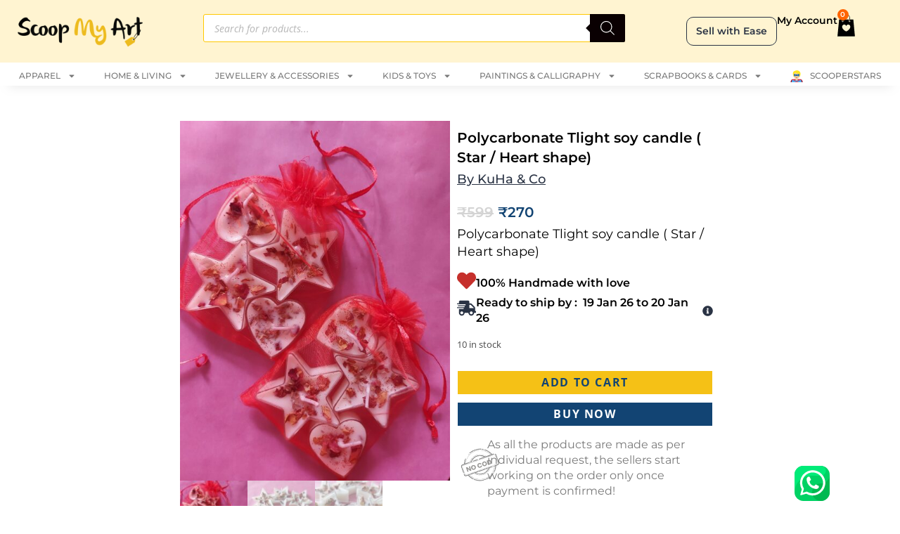

--- FILE ---
content_type: text/html; charset=UTF-8
request_url: https://scoopmyart.com/product/kuha-co/polycarbonate-tlight-soy-candle-star-heart-shape/
body_size: 153212
content:
<!DOCTYPE html>
<html class="html" lang="en-US">
<head>
	<meta charset="UTF-8">
	<link rel="profile" href="https://gmpg.org/xfn/11">

	<meta name='robots' content='index, follow, max-image-preview:large, max-snippet:-1, max-video-preview:-1' />
	<style>img:is([sizes="auto" i], [sizes^="auto," i]) { contain-intrinsic-size: 3000px 1500px }</style>
	
<!-- Google Tag Manager for WordPress by gtm4wp.com -->
<script data-cfasync="false" data-pagespeed-no-defer>
	var gtm4wp_datalayer_name = "dataLayer";
	var dataLayer = dataLayer || [];
	const gtm4wp_use_sku_instead = false;
	const gtm4wp_currency = 'INR';
	const gtm4wp_product_per_impression = 10;
	const gtm4wp_clear_ecommerce = false;
</script>
<!-- End Google Tag Manager for WordPress by gtm4wp.com --><meta name="viewport" content="width=device-width, initial-scale=1">
	<!-- This site is optimized with the Yoast SEO plugin v25.2 - https://yoast.com/wordpress/plugins/seo/ -->
	<title>Polycarbonate Tlight soy candle ( Star / Heart shape) - Scoop My Art</title>
	<link rel="canonical" href="https://scoopmyart.com/product/kuha-co/polycarbonate-tlight-soy-candle-star-heart-shape/" />
	<meta property="og:locale" content="en_US" />
	<meta property="og:type" content="article" />
	<meta property="og:title" content="Polycarbonate Tlight soy candle ( Star / Heart shape) - Scoop My Art" />
	<meta property="og:description" content="Polycarbonate Tlight soy candle ( Star / Heart shape)" />
	<meta property="og:url" content="https://scoopmyart.com/product/kuha-co/polycarbonate-tlight-soy-candle-star-heart-shape/" />
	<meta property="og:site_name" content="Scoop My Art" />
	<meta property="article:modified_time" content="2024-03-20T15:18:21+00:00" />
	<meta property="og:image" content="http://scoopmyart.com/wp-content/uploads/2023/05/20221021_121220-scaled.jpg" />
	<meta property="og:image:width" content="1920" />
	<meta property="og:image:height" content="2560" />
	<meta property="og:image:type" content="image/jpeg" />
	<meta name="twitter:card" content="summary_large_image" />
	<script type="application/ld+json" class="yoast-schema-graph">{"@context":"https://schema.org","@graph":[{"@type":"WebPage","@id":"https://scoopmyart.com/product/kuha-co/polycarbonate-tlight-soy-candle-star-heart-shape/","url":"https://scoopmyart.com/product/kuha-co/polycarbonate-tlight-soy-candle-star-heart-shape/","name":"Polycarbonate Tlight soy candle ( Star / Heart shape) - Scoop My Art","isPartOf":{"@id":"https://scoopmyart.com/#website"},"primaryImageOfPage":{"@id":"https://scoopmyart.com/product/kuha-co/polycarbonate-tlight-soy-candle-star-heart-shape/#primaryimage"},"image":{"@id":"https://scoopmyart.com/product/kuha-co/polycarbonate-tlight-soy-candle-star-heart-shape/#primaryimage"},"thumbnailUrl":"https://scoopmyart.com/wp-content/uploads/2023/05/20221021_121220-scaled.jpg","datePublished":"2023-05-12T10:57:30+00:00","dateModified":"2024-03-20T15:18:21+00:00","breadcrumb":{"@id":"https://scoopmyart.com/product/kuha-co/polycarbonate-tlight-soy-candle-star-heart-shape/#breadcrumb"},"inLanguage":"en-US","potentialAction":[{"@type":"ReadAction","target":["https://scoopmyart.com/product/kuha-co/polycarbonate-tlight-soy-candle-star-heart-shape/"]}]},{"@type":"ImageObject","inLanguage":"en-US","@id":"https://scoopmyart.com/product/kuha-co/polycarbonate-tlight-soy-candle-star-heart-shape/#primaryimage","url":"https://scoopmyart.com/wp-content/uploads/2023/05/20221021_121220-scaled.jpg","contentUrl":"https://scoopmyart.com/wp-content/uploads/2023/05/20221021_121220-scaled.jpg","width":1920,"height":2560},{"@type":"BreadcrumbList","@id":"https://scoopmyart.com/product/kuha-co/polycarbonate-tlight-soy-candle-star-heart-shape/#breadcrumb","itemListElement":[{"@type":"ListItem","position":1,"name":"Home","item":"https://scoopmyart.com/"},{"@type":"ListItem","position":2,"name":"Shop","item":"https://scoopmyart.com/shop/"},{"@type":"ListItem","position":3,"name":"Polycarbonate Tlight soy candle ( Star / Heart shape)"}]},{"@type":"WebSite","@id":"https://scoopmyart.com/#website","url":"https://scoopmyart.com/","name":"Scoop My Art","description":"Online Marketplace for Homemade and Handpicked Goodies","potentialAction":[{"@type":"SearchAction","target":{"@type":"EntryPoint","urlTemplate":"https://scoopmyart.com/?s={search_term_string}"},"query-input":{"@type":"PropertyValueSpecification","valueRequired":true,"valueName":"search_term_string"}}],"inLanguage":"en-US"}]}</script>
	<!-- / Yoast SEO plugin. -->


<link rel='dns-prefetch' href='//apis.google.com' />
<link rel="alternate" type="application/rss+xml" title="Scoop My Art &raquo; Feed" href="https://scoopmyart.com/feed/" />
<link rel="alternate" type="application/rss+xml" title="Scoop My Art &raquo; Comments Feed" href="https://scoopmyart.com/comments/feed/" />
<link rel="alternate" type="application/rss+xml" title="Scoop My Art &raquo; Polycarbonate Tlight soy candle ( Star / Heart shape) Comments Feed" href="https://scoopmyart.com/product/kuha-co/polycarbonate-tlight-soy-candle-star-heart-shape/feed/" />
<script>
window._wpemojiSettings = {"baseUrl":"https:\/\/s.w.org\/images\/core\/emoji\/16.0.1\/72x72\/","ext":".png","svgUrl":"https:\/\/s.w.org\/images\/core\/emoji\/16.0.1\/svg\/","svgExt":".svg","source":{"concatemoji":"https:\/\/scoopmyart.com\/wp-includes\/js\/wp-emoji-release.min.js?ver=6.8.3"}};
/*! This file is auto-generated */
!function(s,n){var o,i,e;function c(e){try{var t={supportTests:e,timestamp:(new Date).valueOf()};sessionStorage.setItem(o,JSON.stringify(t))}catch(e){}}function p(e,t,n){e.clearRect(0,0,e.canvas.width,e.canvas.height),e.fillText(t,0,0);var t=new Uint32Array(e.getImageData(0,0,e.canvas.width,e.canvas.height).data),a=(e.clearRect(0,0,e.canvas.width,e.canvas.height),e.fillText(n,0,0),new Uint32Array(e.getImageData(0,0,e.canvas.width,e.canvas.height).data));return t.every(function(e,t){return e===a[t]})}function u(e,t){e.clearRect(0,0,e.canvas.width,e.canvas.height),e.fillText(t,0,0);for(var n=e.getImageData(16,16,1,1),a=0;a<n.data.length;a++)if(0!==n.data[a])return!1;return!0}function f(e,t,n,a){switch(t){case"flag":return n(e,"\ud83c\udff3\ufe0f\u200d\u26a7\ufe0f","\ud83c\udff3\ufe0f\u200b\u26a7\ufe0f")?!1:!n(e,"\ud83c\udde8\ud83c\uddf6","\ud83c\udde8\u200b\ud83c\uddf6")&&!n(e,"\ud83c\udff4\udb40\udc67\udb40\udc62\udb40\udc65\udb40\udc6e\udb40\udc67\udb40\udc7f","\ud83c\udff4\u200b\udb40\udc67\u200b\udb40\udc62\u200b\udb40\udc65\u200b\udb40\udc6e\u200b\udb40\udc67\u200b\udb40\udc7f");case"emoji":return!a(e,"\ud83e\udedf")}return!1}function g(e,t,n,a){var r="undefined"!=typeof WorkerGlobalScope&&self instanceof WorkerGlobalScope?new OffscreenCanvas(300,150):s.createElement("canvas"),o=r.getContext("2d",{willReadFrequently:!0}),i=(o.textBaseline="top",o.font="600 32px Arial",{});return e.forEach(function(e){i[e]=t(o,e,n,a)}),i}function t(e){var t=s.createElement("script");t.src=e,t.defer=!0,s.head.appendChild(t)}"undefined"!=typeof Promise&&(o="wpEmojiSettingsSupports",i=["flag","emoji"],n.supports={everything:!0,everythingExceptFlag:!0},e=new Promise(function(e){s.addEventListener("DOMContentLoaded",e,{once:!0})}),new Promise(function(t){var n=function(){try{var e=JSON.parse(sessionStorage.getItem(o));if("object"==typeof e&&"number"==typeof e.timestamp&&(new Date).valueOf()<e.timestamp+604800&&"object"==typeof e.supportTests)return e.supportTests}catch(e){}return null}();if(!n){if("undefined"!=typeof Worker&&"undefined"!=typeof OffscreenCanvas&&"undefined"!=typeof URL&&URL.createObjectURL&&"undefined"!=typeof Blob)try{var e="postMessage("+g.toString()+"("+[JSON.stringify(i),f.toString(),p.toString(),u.toString()].join(",")+"));",a=new Blob([e],{type:"text/javascript"}),r=new Worker(URL.createObjectURL(a),{name:"wpTestEmojiSupports"});return void(r.onmessage=function(e){c(n=e.data),r.terminate(),t(n)})}catch(e){}c(n=g(i,f,p,u))}t(n)}).then(function(e){for(var t in e)n.supports[t]=e[t],n.supports.everything=n.supports.everything&&n.supports[t],"flag"!==t&&(n.supports.everythingExceptFlag=n.supports.everythingExceptFlag&&n.supports[t]);n.supports.everythingExceptFlag=n.supports.everythingExceptFlag&&!n.supports.flag,n.DOMReady=!1,n.readyCallback=function(){n.DOMReady=!0}}).then(function(){return e}).then(function(){var e;n.supports.everything||(n.readyCallback(),(e=n.source||{}).concatemoji?t(e.concatemoji):e.wpemoji&&e.twemoji&&(t(e.twemoji),t(e.wpemoji)))}))}((window,document),window._wpemojiSettings);
</script>
<link rel='stylesheet' id='xoo-aff-style-css' href='https://scoopmyart.com/wp-content/plugins/easy-login-woocommerce/xoo-form-fields-fw/assets/css/xoo-aff-style.css?ver=2.0.6' media='all' />
<style id='xoo-aff-style-inline-css'>

.xoo-aff-input-group .xoo-aff-input-icon{
	background-color:  #eee;
	color:  #555;
	max-width: 40px;
	min-width: 40px;
	border-color:  #ccc;
	border-width: 1px;
	font-size: 14px;
}
.xoo-aff-group{
	margin-bottom: 30px;
}

.xoo-aff-group input[type="text"], .xoo-aff-group input[type="password"], .xoo-aff-group input[type="email"], .xoo-aff-group input[type="number"], .xoo-aff-group select, .xoo-aff-group select + .select2, .xoo-aff-group input[type="tel"], .xoo-aff-group input[type="file"]{
	background-color: #fff;
	color: #777;
	border-width: 1px;
	border-color: #cccccc;
	height: 50px;
}


.xoo-aff-group input[type="file"]{
	line-height: calc(50px - 13px);
}



.xoo-aff-group input[type="text"]::placeholder, .xoo-aff-group input[type="password"]::placeholder, .xoo-aff-group input[type="email"]::placeholder, .xoo-aff-group input[type="number"]::placeholder, .xoo-aff-group select::placeholder, .xoo-aff-group input[type="tel"]::placeholder, .xoo-aff-group .select2-selection__rendered, .xoo-aff-group .select2-container--default .select2-selection--single .select2-selection__rendered, .xoo-aff-group input[type="file"]::placeholder, .xoo-aff-group input::file-selector-button{
	color: #777;
}

.xoo-aff-group input[type="text"]:focus, .xoo-aff-group input[type="password"]:focus, .xoo-aff-group input[type="email"]:focus, .xoo-aff-group input[type="number"]:focus, .xoo-aff-group select:focus, .xoo-aff-group select + .select2:focus, .xoo-aff-group input[type="tel"]:focus, .xoo-aff-group input[type="file"]:focus{
	background-color: #ededed;
	color: #000;
}

[placeholder]:focus::-webkit-input-placeholder{
	color: #000!important;
}


.xoo-aff-input-icon + input[type="text"], .xoo-aff-input-icon + input[type="password"], .xoo-aff-input-icon + input[type="email"], .xoo-aff-input-icon + input[type="number"], .xoo-aff-input-icon + select, .xoo-aff-input-icon + select + .select2,  .xoo-aff-input-icon + input[type="tel"], .xoo-aff-input-icon + input[type="file"]{
	border-bottom-left-radius: 0;
	border-top-left-radius: 0;
}


</style>
<link rel='stylesheet' id='xoo-aff-font-awesome5-css' href='https://scoopmyart.com/wp-content/plugins/easy-login-woocommerce/xoo-form-fields-fw/lib/fontawesome5/css/all.min.css?ver=6.8.3' media='all' />
<link rel='stylesheet' id='premium-addons-css' href='https://scoopmyart.com/wp-content/plugins/premium-addons-for-elementor/assets/frontend/min-css/premium-addons.min.css?ver=4.11.12' media='all' />
<style id='wp-emoji-styles-inline-css'>

	img.wp-smiley, img.emoji {
		display: inline !important;
		border: none !important;
		box-shadow: none !important;
		height: 1em !important;
		width: 1em !important;
		margin: 0 0.07em !important;
		vertical-align: -0.1em !important;
		background: none !important;
		padding: 0 !important;
	}
</style>
<link rel='stylesheet' id='wp-block-library-css' href='https://scoopmyart.com/wp-includes/css/dist/block-library/style.min.css?ver=6.8.3' media='all' />
<style id='wp-block-library-theme-inline-css'>
.wp-block-audio :where(figcaption){color:#555;font-size:13px;text-align:center}.is-dark-theme .wp-block-audio :where(figcaption){color:#ffffffa6}.wp-block-audio{margin:0 0 1em}.wp-block-code{border:1px solid #ccc;border-radius:4px;font-family:Menlo,Consolas,monaco,monospace;padding:.8em 1em}.wp-block-embed :where(figcaption){color:#555;font-size:13px;text-align:center}.is-dark-theme .wp-block-embed :where(figcaption){color:#ffffffa6}.wp-block-embed{margin:0 0 1em}.blocks-gallery-caption{color:#555;font-size:13px;text-align:center}.is-dark-theme .blocks-gallery-caption{color:#ffffffa6}:root :where(.wp-block-image figcaption){color:#555;font-size:13px;text-align:center}.is-dark-theme :root :where(.wp-block-image figcaption){color:#ffffffa6}.wp-block-image{margin:0 0 1em}.wp-block-pullquote{border-bottom:4px solid;border-top:4px solid;color:currentColor;margin-bottom:1.75em}.wp-block-pullquote cite,.wp-block-pullquote footer,.wp-block-pullquote__citation{color:currentColor;font-size:.8125em;font-style:normal;text-transform:uppercase}.wp-block-quote{border-left:.25em solid;margin:0 0 1.75em;padding-left:1em}.wp-block-quote cite,.wp-block-quote footer{color:currentColor;font-size:.8125em;font-style:normal;position:relative}.wp-block-quote:where(.has-text-align-right){border-left:none;border-right:.25em solid;padding-left:0;padding-right:1em}.wp-block-quote:where(.has-text-align-center){border:none;padding-left:0}.wp-block-quote.is-large,.wp-block-quote.is-style-large,.wp-block-quote:where(.is-style-plain){border:none}.wp-block-search .wp-block-search__label{font-weight:700}.wp-block-search__button{border:1px solid #ccc;padding:.375em .625em}:where(.wp-block-group.has-background){padding:1.25em 2.375em}.wp-block-separator.has-css-opacity{opacity:.4}.wp-block-separator{border:none;border-bottom:2px solid;margin-left:auto;margin-right:auto}.wp-block-separator.has-alpha-channel-opacity{opacity:1}.wp-block-separator:not(.is-style-wide):not(.is-style-dots){width:100px}.wp-block-separator.has-background:not(.is-style-dots){border-bottom:none;height:1px}.wp-block-separator.has-background:not(.is-style-wide):not(.is-style-dots){height:2px}.wp-block-table{margin:0 0 1em}.wp-block-table td,.wp-block-table th{word-break:normal}.wp-block-table :where(figcaption){color:#555;font-size:13px;text-align:center}.is-dark-theme .wp-block-table :where(figcaption){color:#ffffffa6}.wp-block-video :where(figcaption){color:#555;font-size:13px;text-align:center}.is-dark-theme .wp-block-video :where(figcaption){color:#ffffffa6}.wp-block-video{margin:0 0 1em}:root :where(.wp-block-template-part.has-background){margin-bottom:0;margin-top:0;padding:1.25em 2.375em}
</style>
<style id='classic-theme-styles-inline-css'>
/*! This file is auto-generated */
.wp-block-button__link{color:#fff;background-color:#32373c;border-radius:9999px;box-shadow:none;text-decoration:none;padding:calc(.667em + 2px) calc(1.333em + 2px);font-size:1.125em}.wp-block-file__button{background:#32373c;color:#fff;text-decoration:none}
</style>
<link rel='stylesheet' id='cr-frontend-css-css' href='https://scoopmyart.com/wp-content/plugins/customer-reviews-woocommerce/css/frontend.css?ver=5.78.1' media='all' />
<link rel='stylesheet' id='cr-badges-css-css' href='https://scoopmyart.com/wp-content/plugins/customer-reviews-woocommerce/css/badges.css?ver=5.78.1' media='all' />
<style id='global-styles-inline-css'>
:root{--wp--preset--aspect-ratio--square: 1;--wp--preset--aspect-ratio--4-3: 4/3;--wp--preset--aspect-ratio--3-4: 3/4;--wp--preset--aspect-ratio--3-2: 3/2;--wp--preset--aspect-ratio--2-3: 2/3;--wp--preset--aspect-ratio--16-9: 16/9;--wp--preset--aspect-ratio--9-16: 9/16;--wp--preset--color--black: #000000;--wp--preset--color--cyan-bluish-gray: #abb8c3;--wp--preset--color--white: #ffffff;--wp--preset--color--pale-pink: #f78da7;--wp--preset--color--vivid-red: #cf2e2e;--wp--preset--color--luminous-vivid-orange: #ff6900;--wp--preset--color--luminous-vivid-amber: #fcb900;--wp--preset--color--light-green-cyan: #7bdcb5;--wp--preset--color--vivid-green-cyan: #00d084;--wp--preset--color--pale-cyan-blue: #8ed1fc;--wp--preset--color--vivid-cyan-blue: #0693e3;--wp--preset--color--vivid-purple: #9b51e0;--wp--preset--gradient--vivid-cyan-blue-to-vivid-purple: linear-gradient(135deg,rgba(6,147,227,1) 0%,rgb(155,81,224) 100%);--wp--preset--gradient--light-green-cyan-to-vivid-green-cyan: linear-gradient(135deg,rgb(122,220,180) 0%,rgb(0,208,130) 100%);--wp--preset--gradient--luminous-vivid-amber-to-luminous-vivid-orange: linear-gradient(135deg,rgba(252,185,0,1) 0%,rgba(255,105,0,1) 100%);--wp--preset--gradient--luminous-vivid-orange-to-vivid-red: linear-gradient(135deg,rgba(255,105,0,1) 0%,rgb(207,46,46) 100%);--wp--preset--gradient--very-light-gray-to-cyan-bluish-gray: linear-gradient(135deg,rgb(238,238,238) 0%,rgb(169,184,195) 100%);--wp--preset--gradient--cool-to-warm-spectrum: linear-gradient(135deg,rgb(74,234,220) 0%,rgb(151,120,209) 20%,rgb(207,42,186) 40%,rgb(238,44,130) 60%,rgb(251,105,98) 80%,rgb(254,248,76) 100%);--wp--preset--gradient--blush-light-purple: linear-gradient(135deg,rgb(255,206,236) 0%,rgb(152,150,240) 100%);--wp--preset--gradient--blush-bordeaux: linear-gradient(135deg,rgb(254,205,165) 0%,rgb(254,45,45) 50%,rgb(107,0,62) 100%);--wp--preset--gradient--luminous-dusk: linear-gradient(135deg,rgb(255,203,112) 0%,rgb(199,81,192) 50%,rgb(65,88,208) 100%);--wp--preset--gradient--pale-ocean: linear-gradient(135deg,rgb(255,245,203) 0%,rgb(182,227,212) 50%,rgb(51,167,181) 100%);--wp--preset--gradient--electric-grass: linear-gradient(135deg,rgb(202,248,128) 0%,rgb(113,206,126) 100%);--wp--preset--gradient--midnight: linear-gradient(135deg,rgb(2,3,129) 0%,rgb(40,116,252) 100%);--wp--preset--font-size--small: 13px;--wp--preset--font-size--medium: 20px;--wp--preset--font-size--large: 36px;--wp--preset--font-size--x-large: 42px;--wp--preset--spacing--20: 0.44rem;--wp--preset--spacing--30: 0.67rem;--wp--preset--spacing--40: 1rem;--wp--preset--spacing--50: 1.5rem;--wp--preset--spacing--60: 2.25rem;--wp--preset--spacing--70: 3.38rem;--wp--preset--spacing--80: 5.06rem;--wp--preset--shadow--natural: 6px 6px 9px rgba(0, 0, 0, 0.2);--wp--preset--shadow--deep: 12px 12px 50px rgba(0, 0, 0, 0.4);--wp--preset--shadow--sharp: 6px 6px 0px rgba(0, 0, 0, 0.2);--wp--preset--shadow--outlined: 6px 6px 0px -3px rgba(255, 255, 255, 1), 6px 6px rgba(0, 0, 0, 1);--wp--preset--shadow--crisp: 6px 6px 0px rgba(0, 0, 0, 1);}:where(.is-layout-flex){gap: 0.5em;}:where(.is-layout-grid){gap: 0.5em;}body .is-layout-flex{display: flex;}.is-layout-flex{flex-wrap: wrap;align-items: center;}.is-layout-flex > :is(*, div){margin: 0;}body .is-layout-grid{display: grid;}.is-layout-grid > :is(*, div){margin: 0;}:where(.wp-block-columns.is-layout-flex){gap: 2em;}:where(.wp-block-columns.is-layout-grid){gap: 2em;}:where(.wp-block-post-template.is-layout-flex){gap: 1.25em;}:where(.wp-block-post-template.is-layout-grid){gap: 1.25em;}.has-black-color{color: var(--wp--preset--color--black) !important;}.has-cyan-bluish-gray-color{color: var(--wp--preset--color--cyan-bluish-gray) !important;}.has-white-color{color: var(--wp--preset--color--white) !important;}.has-pale-pink-color{color: var(--wp--preset--color--pale-pink) !important;}.has-vivid-red-color{color: var(--wp--preset--color--vivid-red) !important;}.has-luminous-vivid-orange-color{color: var(--wp--preset--color--luminous-vivid-orange) !important;}.has-luminous-vivid-amber-color{color: var(--wp--preset--color--luminous-vivid-amber) !important;}.has-light-green-cyan-color{color: var(--wp--preset--color--light-green-cyan) !important;}.has-vivid-green-cyan-color{color: var(--wp--preset--color--vivid-green-cyan) !important;}.has-pale-cyan-blue-color{color: var(--wp--preset--color--pale-cyan-blue) !important;}.has-vivid-cyan-blue-color{color: var(--wp--preset--color--vivid-cyan-blue) !important;}.has-vivid-purple-color{color: var(--wp--preset--color--vivid-purple) !important;}.has-black-background-color{background-color: var(--wp--preset--color--black) !important;}.has-cyan-bluish-gray-background-color{background-color: var(--wp--preset--color--cyan-bluish-gray) !important;}.has-white-background-color{background-color: var(--wp--preset--color--white) !important;}.has-pale-pink-background-color{background-color: var(--wp--preset--color--pale-pink) !important;}.has-vivid-red-background-color{background-color: var(--wp--preset--color--vivid-red) !important;}.has-luminous-vivid-orange-background-color{background-color: var(--wp--preset--color--luminous-vivid-orange) !important;}.has-luminous-vivid-amber-background-color{background-color: var(--wp--preset--color--luminous-vivid-amber) !important;}.has-light-green-cyan-background-color{background-color: var(--wp--preset--color--light-green-cyan) !important;}.has-vivid-green-cyan-background-color{background-color: var(--wp--preset--color--vivid-green-cyan) !important;}.has-pale-cyan-blue-background-color{background-color: var(--wp--preset--color--pale-cyan-blue) !important;}.has-vivid-cyan-blue-background-color{background-color: var(--wp--preset--color--vivid-cyan-blue) !important;}.has-vivid-purple-background-color{background-color: var(--wp--preset--color--vivid-purple) !important;}.has-black-border-color{border-color: var(--wp--preset--color--black) !important;}.has-cyan-bluish-gray-border-color{border-color: var(--wp--preset--color--cyan-bluish-gray) !important;}.has-white-border-color{border-color: var(--wp--preset--color--white) !important;}.has-pale-pink-border-color{border-color: var(--wp--preset--color--pale-pink) !important;}.has-vivid-red-border-color{border-color: var(--wp--preset--color--vivid-red) !important;}.has-luminous-vivid-orange-border-color{border-color: var(--wp--preset--color--luminous-vivid-orange) !important;}.has-luminous-vivid-amber-border-color{border-color: var(--wp--preset--color--luminous-vivid-amber) !important;}.has-light-green-cyan-border-color{border-color: var(--wp--preset--color--light-green-cyan) !important;}.has-vivid-green-cyan-border-color{border-color: var(--wp--preset--color--vivid-green-cyan) !important;}.has-pale-cyan-blue-border-color{border-color: var(--wp--preset--color--pale-cyan-blue) !important;}.has-vivid-cyan-blue-border-color{border-color: var(--wp--preset--color--vivid-cyan-blue) !important;}.has-vivid-purple-border-color{border-color: var(--wp--preset--color--vivid-purple) !important;}.has-vivid-cyan-blue-to-vivid-purple-gradient-background{background: var(--wp--preset--gradient--vivid-cyan-blue-to-vivid-purple) !important;}.has-light-green-cyan-to-vivid-green-cyan-gradient-background{background: var(--wp--preset--gradient--light-green-cyan-to-vivid-green-cyan) !important;}.has-luminous-vivid-amber-to-luminous-vivid-orange-gradient-background{background: var(--wp--preset--gradient--luminous-vivid-amber-to-luminous-vivid-orange) !important;}.has-luminous-vivid-orange-to-vivid-red-gradient-background{background: var(--wp--preset--gradient--luminous-vivid-orange-to-vivid-red) !important;}.has-very-light-gray-to-cyan-bluish-gray-gradient-background{background: var(--wp--preset--gradient--very-light-gray-to-cyan-bluish-gray) !important;}.has-cool-to-warm-spectrum-gradient-background{background: var(--wp--preset--gradient--cool-to-warm-spectrum) !important;}.has-blush-light-purple-gradient-background{background: var(--wp--preset--gradient--blush-light-purple) !important;}.has-blush-bordeaux-gradient-background{background: var(--wp--preset--gradient--blush-bordeaux) !important;}.has-luminous-dusk-gradient-background{background: var(--wp--preset--gradient--luminous-dusk) !important;}.has-pale-ocean-gradient-background{background: var(--wp--preset--gradient--pale-ocean) !important;}.has-electric-grass-gradient-background{background: var(--wp--preset--gradient--electric-grass) !important;}.has-midnight-gradient-background{background: var(--wp--preset--gradient--midnight) !important;}.has-small-font-size{font-size: var(--wp--preset--font-size--small) !important;}.has-medium-font-size{font-size: var(--wp--preset--font-size--medium) !important;}.has-large-font-size{font-size: var(--wp--preset--font-size--large) !important;}.has-x-large-font-size{font-size: var(--wp--preset--font-size--x-large) !important;}
:where(.wp-block-post-template.is-layout-flex){gap: 1.25em;}:where(.wp-block-post-template.is-layout-grid){gap: 1.25em;}
:where(.wp-block-columns.is-layout-flex){gap: 2em;}:where(.wp-block-columns.is-layout-grid){gap: 2em;}
:root :where(.wp-block-pullquote){font-size: 1.5em;line-height: 1.6;}
</style>
<link rel='stylesheet' id='photoswipe-css' href='https://scoopmyart.com/wp-content/plugins/woocommerce/assets/css/photoswipe/photoswipe.min.css?ver=9.8.6' media='all' />
<link rel='stylesheet' id='photoswipe-default-skin-css' href='https://scoopmyart.com/wp-content/plugins/woocommerce/assets/css/photoswipe/default-skin/default-skin.min.css?ver=9.8.6' media='all' />
<link rel='stylesheet' id='woocommerce-layout-css' href='https://scoopmyart.com/wp-content/plugins/woocommerce/assets/css/woocommerce-layout.css?ver=9.8.6' media='all' />
<link rel='stylesheet' id='woocommerce-smallscreen-css' href='https://scoopmyart.com/wp-content/plugins/woocommerce/assets/css/woocommerce-smallscreen.css?ver=9.8.6' media='only screen and (max-width: 768px)' />
<link rel='stylesheet' id='woocommerce-general-css' href='https://scoopmyart.com/wp-content/plugins/woocommerce/assets/css/woocommerce.css?ver=9.8.6' media='all' />
<style id='woocommerce-inline-inline-css'>
.woocommerce form .form-row .required { visibility: visible; }
</style>
<link rel='stylesheet' id='xoo-el-style-css' href='https://scoopmyart.com/wp-content/plugins/easy-login-woocommerce/assets/css/xoo-el-style.css?ver=2.9.2' media='all' />
<style id='xoo-el-style-inline-css'>


.xoo-el-container:not(.xoo-el-style-slider) .xoo-el-inmodal{
	max-width: 800px;
	max-height: 600px;
}

.xoo-el-style-slider .xoo-el-modal{
	transform: translateX(800px);
	max-width: 800px;
}

	.xoo-el-sidebar{
		background-image: url(http://scoopmyart.com/wp-content/uploads/2022/09/Coffee.png);
		min-width: 40%;
	}

.xoo-el-main, .xoo-el-main a , .xoo-el-main label{
	color: #000000;
}
.xoo-el-srcont{
	background-color: #ffffff;
}
.xoo-el-form-container ul.xoo-el-tabs li.xoo-el-active {
	background-color: #ffc800;
	color: #0a0a0a;
}
.xoo-el-form-container ul.xoo-el-tabs li{
	background-color: #124473;
	color: #ffffff;
	font-size: 16px;
	padding: 12px 20px;
}
.xoo-el-main{
	padding: 30px 30px;
}

.xoo-el-form-container button.xoo-el-action-btn:not(.button){
    font-weight: 600;
    font-size: 15px;
}



	.xoo-el-modal:before {
		vertical-align: middle;
	}

	.xoo-el-style-slider .xoo-el-srcont {
		justify-content: center;
	}

	.xoo-el-style-slider .xoo-el-main{
		padding-top: 10px;
		padding-bottom: 10px; 
	}





.xoo-el-popup-active .xoo-el-opac{
    opacity: 0.7;
    background-color: #000000;
}





</style>
<link rel='stylesheet' id='xoo-el-fonts-css' href='https://scoopmyart.com/wp-content/plugins/easy-login-woocommerce/assets/css/xoo-el-fonts.css?ver=2.9.2' media='all' />
<link rel='stylesheet' id='dashicons-css' href='https://scoopmyart.com/wp-includes/css/dashicons.min.css?ver=6.8.3' media='all' />
<link rel='stylesheet' id='woocommerce-addons-css-css' href='https://scoopmyart.com/wp-content/plugins/woocommerce-product-addons/assets/css/frontend.css?ver=4.9.0' media='all' />
<link rel='stylesheet' id='wpcbn-frontend-css' href='https://scoopmyart.com/wp-content/plugins/wpc-buy-now-button/assets/css/frontend.css?ver=2.1.4' media='all' />
<link rel='stylesheet' id='brands-styles-css' href='https://scoopmyart.com/wp-content/plugins/woocommerce/assets/css/brands.css?ver=9.8.6' media='all' />
<link rel='stylesheet' id='dgwt-wcas-style-css' href='https://scoopmyart.com/wp-content/plugins/ajax-search-for-woocommerce/assets/css/style.min.css?ver=1.30.0' media='all' />
<link rel='stylesheet' id='xoo-sl-style-css' href='https://scoopmyart.com/wp-content/plugins/social-login-woocommerce/assets/css/xoo-sl-style.css?ver=1.1' media='all' />
<style id='xoo-sl-style-inline-css'>

.xoo-sl-facebook-btn{
	background-color: #4267b2;
	color: #ffffff;
}

.xoo-sl-google-btn{
	background-color: #dd4c40;
	color: #ffffff;
}

.xoo-sl-social-btn{
	font-size: 15px;
	max-width: 150px;
	height: 40px;
	line-height: 40px;
	border-radius: 0px;
}


	.xoo-sl-btns-container{
		display: flex;
		align-items: center;
		justify-content: center;
		flex-wrap: wrap;
	}


</style>
<link rel='stylesheet' id='oceanwp-woo-mini-cart-css' href='https://scoopmyart.com/wp-content/themes/oceanwp/assets/css/woo/woo-mini-cart.min.css?ver=6.8.3' media='all' />
<link rel='stylesheet' id='font-awesome-css' href='https://scoopmyart.com/wp-content/themes/oceanwp/assets/fonts/fontawesome/css/all.min.css?ver=6.7.2' media='all' />
<link rel='stylesheet' id='simple-line-icons-css' href='https://scoopmyart.com/wp-content/themes/oceanwp/assets/css/third/simple-line-icons.min.css?ver=2.4.0' media='all' />
<link rel='stylesheet' id='oceanwp-style-css' href='https://scoopmyart.com/wp-content/themes/oceanwp/assets/css/style.min.css?ver=4.1.4' media='all' />
<link rel='stylesheet' id='elementor-frontend-css' href='https://scoopmyart.com/wp-content/plugins/elementor/assets/css/frontend.min.css?ver=3.29.1' media='all' />
<link rel='stylesheet' id='widget-image-css' href='https://scoopmyart.com/wp-content/plugins/elementor/assets/css/widget-image.min.css?ver=3.29.1' media='all' />
<link rel='stylesheet' id='widget-heading-css' href='https://scoopmyart.com/wp-content/plugins/elementor/assets/css/widget-heading.min.css?ver=3.29.1' media='all' />
<link rel='stylesheet' id='widget-woocommerce-menu-cart-css' href='https://scoopmyart.com/wp-content/plugins/elementor-pro/assets/css/widget-woocommerce-menu-cart.min.css?ver=3.29.1' media='all' />
<link rel='stylesheet' id='widget-nav-menu-css' href='https://scoopmyart.com/wp-content/plugins/elementor-pro/assets/css/widget-nav-menu.min.css?ver=3.29.1' media='all' />
<link rel='stylesheet' id='widget-icon-list-css' href='https://scoopmyart.com/wp-content/plugins/elementor/assets/css/widget-icon-list.min.css?ver=3.29.1' media='all' />
<link rel='stylesheet' id='widget-social-icons-css' href='https://scoopmyart.com/wp-content/plugins/elementor/assets/css/widget-social-icons.min.css?ver=3.29.1' media='all' />
<link rel='stylesheet' id='e-apple-webkit-css' href='https://scoopmyart.com/wp-content/plugins/elementor/assets/css/conditionals/apple-webkit.min.css?ver=3.29.1' media='all' />
<link rel='stylesheet' id='widget-woocommerce-product-images-css' href='https://scoopmyart.com/wp-content/plugins/elementor-pro/assets/css/widget-woocommerce-product-images.min.css?ver=3.29.1' media='all' />
<link rel='stylesheet' id='widget-woocommerce-product-rating-css' href='https://scoopmyart.com/wp-content/plugins/elementor-pro/assets/css/widget-woocommerce-product-rating.min.css?ver=3.29.1' media='all' />
<link rel='stylesheet' id='widget-woocommerce-product-price-css' href='https://scoopmyart.com/wp-content/plugins/elementor-pro/assets/css/widget-woocommerce-product-price.min.css?ver=3.29.1' media='all' />
<link rel='stylesheet' id='widget-woocommerce-product-add-to-cart-css' href='https://scoopmyart.com/wp-content/plugins/elementor-pro/assets/css/widget-woocommerce-product-add-to-cart.min.css?ver=3.29.1' media='all' />
<link rel='stylesheet' id='widget-image-box-css' href='https://scoopmyart.com/wp-content/plugins/elementor/assets/css/widget-image-box.min.css?ver=3.29.1' media='all' />
<link rel='stylesheet' id='widget-woocommerce-product-additional-information-css' href='https://scoopmyart.com/wp-content/plugins/elementor-pro/assets/css/widget-woocommerce-product-additional-information.min.css?ver=3.29.1' media='all' />
<link rel='stylesheet' id='widget-nested-accordion-css' href='https://scoopmyart.com/wp-content/plugins/elementor/assets/css/widget-nested-accordion.min.css?ver=3.29.1' media='all' />
<link rel='stylesheet' id='swiper-css' href='https://scoopmyart.com/wp-content/plugins/elementor/assets/lib/swiper/v8/css/swiper.min.css?ver=8.4.5' media='all' />
<link rel='stylesheet' id='e-swiper-css' href='https://scoopmyart.com/wp-content/plugins/elementor/assets/css/conditionals/e-swiper.min.css?ver=3.29.1' media='all' />
<link rel='stylesheet' id='widget-loop-common-css' href='https://scoopmyart.com/wp-content/plugins/elementor-pro/assets/css/widget-loop-common.min.css?ver=3.29.1' media='all' />
<link rel='stylesheet' id='widget-loop-carousel-css' href='https://scoopmyart.com/wp-content/plugins/elementor-pro/assets/css/widget-loop-carousel.min.css?ver=3.29.1' media='all' />
<link rel='stylesheet' id='e-sticky-css' href='https://scoopmyart.com/wp-content/plugins/elementor-pro/assets/css/modules/sticky.min.css?ver=3.29.1' media='all' />
<link rel='stylesheet' id='e-popup-css' href='https://scoopmyart.com/wp-content/plugins/elementor-pro/assets/css/conditionals/popup.min.css?ver=3.29.1' media='all' />
<link rel='stylesheet' id='elementor-post-5-css' href='https://scoopmyart.com/wp-content/uploads/elementor/css/post-5.css?ver=1748878261' media='all' />
<link rel='stylesheet' id='font-awesome-5-all-css' href='https://scoopmyart.com/wp-content/plugins/elementor/assets/lib/font-awesome/css/all.min.css?ver=4.11.12' media='all' />
<link rel='stylesheet' id='font-awesome-4-shim-css' href='https://scoopmyart.com/wp-content/plugins/elementor/assets/lib/font-awesome/css/v4-shims.min.css?ver=3.29.1' media='all' />
<link rel='stylesheet' id='elementor-post-624-css' href='https://scoopmyart.com/wp-content/uploads/elementor/css/post-624.css?ver=1748878261' media='all' />
<link rel='stylesheet' id='elementor-post-690-css' href='https://scoopmyart.com/wp-content/uploads/elementor/css/post-690.css?ver=1748878261' media='all' />
<link rel='stylesheet' id='elementor-post-38189-css' href='https://scoopmyart.com/wp-content/uploads/elementor/css/post-38189.css?ver=1748878262' media='all' />
<link rel='stylesheet' id='elementor-post-10050-css' href='https://scoopmyart.com/wp-content/uploads/elementor/css/post-10050.css?ver=1748878262' media='all' />
<link rel='stylesheet' id='wcfm_enquiry_tab_css-css' href='https://scoopmyart.com/wp-content/plugins/wc-frontend-manager/assets/css/min/enquiry/wcfm-style-enquiry-tab.css?ver=6.7.18' media='all' />
<link rel='stylesheet' id='wcfm_product_multivendor_css-css' href='https://scoopmyart.com/wp-content/plugins/wc-multivendor-marketplace/assets/css/product_multivendor/wcfmmp-style-product-multivendor.css?ver=6.7.18' media='all' />
<link rel='stylesheet' id='wcfm_login_css-css' href='https://scoopmyart.com/wp-content/plugins/wc-frontend-manager/includes/libs/login-popup/wcfm-login.css?ver=6.7.18' media='all' />
<link rel='stylesheet' id='wcfm_core_css-css' href='https://scoopmyart.com/wp-content/plugins/wc-frontend-manager/assets/css/min/wcfm-style-core.css?ver=6.7.18' media='all' />
<link rel='stylesheet' id='wcfmvm_custom_subscribe_button_css-css' href='https://scoopmyart.com/wp-content/uploads/wcfm/wcfmvm-style-custom-subscribe-button-1658259663.css?ver=2.11.6' media='all' />
<link rel='stylesheet' id='jquery-ui-style-css' href='https://scoopmyart.com/wp-content/plugins/woocommerce/assets/css/jquery-ui/jquery-ui.min.css?ver=9.8.6' media='all' />
<link rel='stylesheet' id='wcfm_fa_icon_css-css' href='https://scoopmyart.com/wp-content/plugins/wc-frontend-manager/assets/fonts/font-awesome/css/wcfmicon.min.css?ver=6.7.18' media='all' />
<link rel='stylesheet' id='wcfmmp_product_css-css' href='https://scoopmyart.com/wp-content/plugins/wc-multivendor-marketplace/assets/css/min/store/wcfmmp-style-product.css?ver=3.6.14' media='all' />
<link rel='stylesheet' id='oe-widgets-style-css' href='https://scoopmyart.com/wp-content/plugins/ocean-extra/assets/css/widgets.css?ver=6.8.3' media='all' />
<link rel='stylesheet' id='elementor-gf-local-montserrat-css' href='https://scoopmyart.com/wp-content/uploads/elementor/google-fonts/css/montserrat.css?ver=1748878094' media='all' />
<link rel='stylesheet' id='elementor-gf-local-poppins-css' href='https://scoopmyart.com/wp-content/uploads/elementor/google-fonts/css/poppins.css?ver=1748878095' media='all' />
<link rel='stylesheet' id='elementor-gf-local-opensans-css' href='https://scoopmyart.com/wp-content/uploads/elementor/google-fonts/css/opensans.css?ver=1748878097' media='all' />
<link rel='stylesheet' id='elementor-gf-local-roboto-css' href='https://scoopmyart.com/wp-content/uploads/elementor/google-fonts/css/roboto.css?ver=1748878106' media='all' />
<script src="https://scoopmyart.com/wp-includes/js/jquery/jquery.min.js?ver=3.7.1" id="jquery-core-js"></script>
<script src="https://scoopmyart.com/wp-includes/js/jquery/jquery-migrate.min.js?ver=3.4.1" id="jquery-migrate-js"></script>
<script id="xoo-aff-js-js-extra">
var xoo_aff_localize = {"adminurl":"https:\/\/scoopmyart.com\/wp-admin\/admin-ajax.php","password_strength":{"min_password_strength":3,"i18n_password_error":"Please enter a stronger password.","i18n_password_hint":"Hint: The password should be at least twelve characters long. To make it stronger, use upper and lower case letters, numbers, and symbols like ! &quot; ? $ % ^ &amp; )."}};
</script>
<script src="https://scoopmyart.com/wp-content/plugins/easy-login-woocommerce/xoo-form-fields-fw/assets/js/xoo-aff-js.js?ver=2.0.6" id="xoo-aff-js-js" defer data-wp-strategy="defer"></script>
<script src="https://scoopmyart.com/wp-content/plugins/woocommerce/assets/js/jquery-blockui/jquery.blockUI.min.js?ver=2.7.0-wc.9.8.6" id="jquery-blockui-js" defer data-wp-strategy="defer"></script>
<script id="wc-add-to-cart-js-extra">
var wc_add_to_cart_params = {"ajax_url":"\/wp-admin\/admin-ajax.php","wc_ajax_url":"\/?wc-ajax=%%endpoint%%","i18n_view_cart":"View cart","cart_url":"https:\/\/scoopmyart.com\/cart\/","is_cart":"","cart_redirect_after_add":"no"};
</script>
<script src="https://scoopmyart.com/wp-content/plugins/woocommerce/assets/js/frontend/add-to-cart.min.js?ver=9.8.6" id="wc-add-to-cart-js" defer data-wp-strategy="defer"></script>
<script src="https://scoopmyart.com/wp-content/plugins/woocommerce/assets/js/flexslider/jquery.flexslider.min.js?ver=2.7.2-wc.9.8.6" id="flexslider-js" defer data-wp-strategy="defer"></script>
<script src="https://scoopmyart.com/wp-content/plugins/woocommerce/assets/js/photoswipe/photoswipe.min.js?ver=4.1.1-wc.9.8.6" id="photoswipe-js" defer data-wp-strategy="defer"></script>
<script src="https://scoopmyart.com/wp-content/plugins/woocommerce/assets/js/photoswipe/photoswipe-ui-default.min.js?ver=4.1.1-wc.9.8.6" id="photoswipe-ui-default-js" defer data-wp-strategy="defer"></script>
<script id="wc-single-product-js-extra">
var wc_single_product_params = {"i18n_required_rating_text":"Please select a rating","i18n_rating_options":["1 of 5 stars","2 of 5 stars","3 of 5 stars","4 of 5 stars","5 of 5 stars"],"i18n_product_gallery_trigger_text":"View full-screen image gallery","review_rating_required":"yes","flexslider":{"rtl":false,"animation":"slide","smoothHeight":true,"directionNav":false,"controlNav":"thumbnails","slideshow":false,"animationSpeed":500,"animationLoop":false,"allowOneSlide":false},"zoom_enabled":"","zoom_options":[],"photoswipe_enabled":"1","photoswipe_options":{"shareEl":false,"closeOnScroll":false,"history":false,"hideAnimationDuration":0,"showAnimationDuration":0},"flexslider_enabled":"1"};
</script>
<script src="https://scoopmyart.com/wp-content/plugins/woocommerce/assets/js/frontend/single-product.min.js?ver=9.8.6" id="wc-single-product-js" defer data-wp-strategy="defer"></script>
<script src="https://scoopmyart.com/wp-content/plugins/woocommerce/assets/js/js-cookie/js.cookie.min.js?ver=2.1.4-wc.9.8.6" id="js-cookie-js" defer data-wp-strategy="defer"></script>
<script id="woocommerce-js-extra">
var woocommerce_params = {"ajax_url":"\/wp-admin\/admin-ajax.php","wc_ajax_url":"\/?wc-ajax=%%endpoint%%","i18n_password_show":"Show password","i18n_password_hide":"Hide password"};
</script>
<script src="https://scoopmyart.com/wp-content/plugins/woocommerce/assets/js/frontend/woocommerce.min.js?ver=9.8.6" id="woocommerce-js" defer data-wp-strategy="defer"></script>
<script src="https://apis.google.com/js/platform.js?ver=6.8.3" id="google-social-login-js"></script>
<script src="https://scoopmyart.com/wp-content/plugins/elementor/assets/lib/font-awesome/js/v4-shims.min.js?ver=3.29.1" id="font-awesome-4-shim-js"></script>
<link rel="https://api.w.org/" href="https://scoopmyart.com/wp-json/" /><link rel="alternate" title="JSON" type="application/json" href="https://scoopmyart.com/wp-json/wp/v2/product/23251" /><link rel="EditURI" type="application/rsd+xml" title="RSD" href="https://scoopmyart.com/xmlrpc.php?rsd" />
<meta name="generator" content="WordPress 6.8.3" />
<meta name="generator" content="WooCommerce 9.8.6" />
<link rel='shortlink' href='https://scoopmyart.com/?p=23251' />
<link rel="alternate" title="oEmbed (JSON)" type="application/json+oembed" href="https://scoopmyart.com/wp-json/oembed/1.0/embed?url=https%3A%2F%2Fscoopmyart.com%2Fproduct%2Fkuha-co%2Fpolycarbonate-tlight-soy-candle-star-heart-shape%2F" />
<link rel="alternate" title="oEmbed (XML)" type="text/xml+oembed" href="https://scoopmyart.com/wp-json/oembed/1.0/embed?url=https%3A%2F%2Fscoopmyart.com%2Fproduct%2Fkuha-co%2Fpolycarbonate-tlight-soy-candle-star-heart-shape%2F&#038;format=xml" />
<script type="application/ld+json">{"@context":"http:\/\/schema.org\/","@type":"Product","name":"Polycarbonate Tlight soy candle ( Star \/ Heart shape)","image":"https:\/\/scoopmyart.com\/wp-content\/uploads\/2023\/05\/20221021_121220-scaled.jpg","description":"Polycarbonate Tlight soy candle ( Star \/ Heart shape)","sku":"","brand":{"@type":"Brand","name":"KuHa &amp; Co"},"offers":{"@type":"Offer","price":"599","sale_price":"270","priceCurrency":"INR","itemCondition":"https:\/\/schema.org\/NewCondition","availability":"InStock","url":"https:\/\/scoopmyart.com\/product\/kuha-co\/polycarbonate-tlight-soy-candle-star-heart-shape\/","shippingDetails":{"@type":"OfferShippingDetails","shippingDestination":{"@type":"DefinedRegion","addressCountry":"IN"},"deliveryTime":{"@type":"ShippingDeliveryTime","handlingTime":{"@type":"QuantitativeValue","minValue":3,"maxValue":14,"unitCode":"DAY"},"transitTime":{"@type":"QuantitativeValue","minValue":2,"maxValue":5,"unitCode":"DAY"}}}}}</script>
<!-- Google Tag Manager for WordPress by gtm4wp.com -->
<!-- GTM Container placement set to automatic -->
<script data-cfasync="false" data-pagespeed-no-defer>
	var dataLayer_content = {"visitorLoginState":"logged-out","visitorEmail":"","visitorEmailHash":"","visitorIP":"18.216.98.246","pageTitle":"Polycarbonate Tlight soy candle ( Star \/ Heart shape) - Scoop My Art","pagePostType":"product","pagePostType2":"single-product","pagePostAuthorID":429,"pagePostAuthor":"kuha.amayika","pagePostDate":"May 12, 2023","pagePostDateYear":2023,"pagePostDateMonth":5,"pagePostDateDay":12,"pagePostDateDayName":"Friday","pagePostDateHour":16,"pagePostDateMinute":27,"pagePostDateIso":"2023-05-12T16:27:30+05:30","pagePostDateUnix":1683908850,"pagePostTerms":{"product_type":["simple"],"product_cat":["Candles & Scented products"],"product_tag":["Hampers","Handcrafts","Home Decor"],"meta":{"total_sales":0,"shipping_to":"All India","size_chart":"","woolentor_views_count_product":472,"ekit_post_views_count":462,"wcfm_policy_product_options":"a:4:{s:16:\"policy_tab_title\";s:0:\"\";s:15:\"shipping_policy\";s:40:\"Order will be shipped within 1 to 3 days\";s:13:\"refund_policy\";s:9:\"No Refund\";s:19:\"cancellation_policy\";s:58:\"No Return\/No Exchange\/No Cancellation once order is placed\";}","disable_add_to_cart":"","disable_price":"","og_title":"","og_description":"","og_image":"","rzp_transfer_from":"","ocean_sidebar":"","ocean_second_sidebar":"","ocean_disable_margins":"","ocean_display_top_bar":"","ocean_display_header":"","ocean_center_header_left_menu":"","ocean_custom_header_template":"","ocean_header_custom_menu":"","ocean_menu_typo_font_family":"","ocean_disable_title":"","ocean_disable_heading":"","ocean_disable_breadcrumbs":"","ocean_display_footer_widgets":"","ocean_display_footer_bottom":"","ocean_custom_footer_template":"","woolentor_total_stock_quantity":"","ocean_both_sidebars_content_width":"","ocean_both_sidebars_sidebars_width":"","ocean_custom_logo":"","ocean_custom_retina_logo":"","ocean_custom_logo_max_width":"","ocean_custom_logo_tablet_max_width":"","ocean_custom_logo_mobile_max_width":"","ocean_custom_logo_max_height":"","ocean_custom_logo_tablet_max_height":"","ocean_custom_logo_mobile_max_height":"","ocean_menu_typo_font_size":"","ocean_menu_typo_line_height":"","ocean_menu_typo_spacing":"","ocean_post_title_background":"","ocean_post_title_height":"","ocean_post_title_bg_overlay":""}},"postCountOnPage":1,"postCountTotal":1,"postID":23251,"customerTotalOrders":0,"customerTotalOrderValue":0,"customerFirstName":"","customerLastName":"","customerBillingFirstName":"","customerBillingLastName":"","customerBillingCompany":"","customerBillingAddress1":"","customerBillingAddress2":"","customerBillingCity":"","customerBillingState":"","customerBillingPostcode":"","customerBillingCountry":"","customerBillingEmail":"","customerBillingEmailHash":"","customerBillingPhone":"","customerShippingFirstName":"","customerShippingLastName":"","customerShippingCompany":"","customerShippingAddress1":"","customerShippingAddress2":"","customerShippingCity":"","customerShippingState":"","customerShippingPostcode":"","customerShippingCountry":"","cartContent":{"totals":{"applied_coupons":[],"discount_total":0,"subtotal":0,"total":0},"items":[]},"productRatingCounts":[],"productAverageRating":0,"productReviewCount":0,"productType":"simple","productIsVariable":0};
	dataLayer.push( dataLayer_content );
</script>
<script data-cfasync="false" data-pagespeed-no-defer>
(function(w,d,s,l,i){w[l]=w[l]||[];w[l].push({'gtm.start':
new Date().getTime(),event:'gtm.js'});var f=d.getElementsByTagName(s)[0],
j=d.createElement(s),dl=l!='dataLayer'?'&l='+l:'';j.async=true;j.src=
'//www.googletagmanager.com/gtm.js?id='+i+dl;f.parentNode.insertBefore(j,f);
})(window,document,'script','dataLayer','GTM-MVQDB2M');
</script>
<!-- End Google Tag Manager for WordPress by gtm4wp.com -->		<style>
			.dgwt-wcas-ico-magnifier,.dgwt-wcas-ico-magnifier-handler{max-width:20px}.dgwt-wcas-search-wrapp{max-width:600px}.dgwt-wcas-search-wrapp .dgwt-wcas-sf-wrapp input[type=search].dgwt-wcas-search-input,.dgwt-wcas-search-wrapp .dgwt-wcas-sf-wrapp input[type=search].dgwt-wcas-search-input:hover,.dgwt-wcas-search-wrapp .dgwt-wcas-sf-wrapp input[type=search].dgwt-wcas-search-input:focus{background-color:#fff;color:#0a0a0a;border-color:#ffc800}.dgwt-wcas-sf-wrapp input[type=search].dgwt-wcas-search-input::placeholder{color:#0a0a0a;opacity:.3}.dgwt-wcas-sf-wrapp input[type=search].dgwt-wcas-search-input::-webkit-input-placeholder{color:#0a0a0a;opacity:.3}.dgwt-wcas-sf-wrapp input[type=search].dgwt-wcas-search-input:-moz-placeholder{color:#0a0a0a;opacity:.3}.dgwt-wcas-sf-wrapp input[type=search].dgwt-wcas-search-input::-moz-placeholder{color:#0a0a0a;opacity:.3}.dgwt-wcas-sf-wrapp input[type=search].dgwt-wcas-search-input:-ms-input-placeholder{color:#0a0a0a}.dgwt-wcas-no-submit.dgwt-wcas-search-wrapp .dgwt-wcas-ico-magnifier path,.dgwt-wcas-search-wrapp .dgwt-wcas-close path{fill:#0a0a0a}.dgwt-wcas-loader-circular-path{stroke:#0a0a0a}.dgwt-wcas-preloader{opacity:.6}.dgwt-wcas-search-wrapp .dgwt-wcas-sf-wrapp .dgwt-wcas-search-submit::before{border-color:transparent #0a0002}.dgwt-wcas-search-wrapp .dgwt-wcas-sf-wrapp .dgwt-wcas-search-submit:hover::before,.dgwt-wcas-search-wrapp .dgwt-wcas-sf-wrapp .dgwt-wcas-search-submit:focus::before{border-right-color:#0a0002}.dgwt-wcas-search-wrapp .dgwt-wcas-sf-wrapp .dgwt-wcas-search-submit,.dgwt-wcas-om-bar .dgwt-wcas-om-return{background-color:#0a0002;color:#fff}.dgwt-wcas-search-wrapp .dgwt-wcas-ico-magnifier,.dgwt-wcas-search-wrapp .dgwt-wcas-sf-wrapp .dgwt-wcas-search-submit svg path,.dgwt-wcas-om-bar .dgwt-wcas-om-return svg path{fill:#fff}		</style>
		<!-- Google site verification - Google for WooCommerce -->
<meta name="google-site-verification" content="oxF_hSSn28E0l60g3PR6bl2zgDq8FvUI9HfgTMxw3PA" />
	<noscript><style>.woocommerce-product-gallery{ opacity: 1 !important; }</style></noscript>
	<meta name="generator" content="Elementor 3.29.1; features: e_font_icon_svg, additional_custom_breakpoints, e_local_google_fonts; settings: css_print_method-external, google_font-enabled, font_display-auto">
			<style>
				.e-con.e-parent:nth-of-type(n+4):not(.e-lazyloaded):not(.e-no-lazyload),
				.e-con.e-parent:nth-of-type(n+4):not(.e-lazyloaded):not(.e-no-lazyload) * {
					background-image: none !important;
				}
				@media screen and (max-height: 1024px) {
					.e-con.e-parent:nth-of-type(n+3):not(.e-lazyloaded):not(.e-no-lazyload),
					.e-con.e-parent:nth-of-type(n+3):not(.e-lazyloaded):not(.e-no-lazyload) * {
						background-image: none !important;
					}
				}
				@media screen and (max-height: 640px) {
					.e-con.e-parent:nth-of-type(n+2):not(.e-lazyloaded):not(.e-no-lazyload),
					.e-con.e-parent:nth-of-type(n+2):not(.e-lazyloaded):not(.e-no-lazyload) * {
						background-image: none !important;
					}
				}
			</style>
			<script id='nitro-telemetry-meta' nitro-exclude>window.NPTelemetryMetadata={missReason: (!window.NITROPACK_STATE ? 'cache not found' : 'hit'),pageType: 'product',isEligibleForOptimization: true,}</script><script id='nitro-generic' nitro-exclude>(()=>{window.NitroPack=window.NitroPack||{coreVersion:"na",isCounted:!1};let e=document.createElement("script");if(e.src="https://nitroscripts.com/lblexdcDMcxiHWvsQdzxuNZlYMFNGoGH",e.async=!0,e.id="nitro-script",document.head.appendChild(e),!window.NitroPack.isCounted){window.NitroPack.isCounted=!0;let t=()=>{navigator.sendBeacon("https://to.getnitropack.com/p",JSON.stringify({siteId:"lblexdcDMcxiHWvsQdzxuNZlYMFNGoGH",url:window.location.href,isOptimized:!!window.IS_NITROPACK,coreVersion:"na",missReason:window.NPTelemetryMetadata?.missReason||"",pageType:window.NPTelemetryMetadata?.pageType||"",isEligibleForOptimization:!!window.NPTelemetryMetadata?.isEligibleForOptimization}))};(()=>{let e=()=>new Promise(e=>{"complete"===document.readyState?e():window.addEventListener("load",e)}),i=()=>new Promise(e=>{document.prerendering?document.addEventListener("prerenderingchange",e,{once:!0}):e()}),a=async()=>{await i(),await e(),t()};a()})(),window.addEventListener("pageshow",e=>{if(e.persisted){let i=document.prerendering||self.performance?.getEntriesByType?.("navigation")[0]?.activationStart>0;"visible"!==document.visibilityState||i||t()}})}})();</script><style>.qib-container input[type='number']:not(#qib_id):not(#qib_id){-moz-appearance:textfield;}.qib-container input[type='number']:not(#qib_id):not(#qib_id)::-webkit-outer-spin-button,.qib-container input[type='number']:not(#qib_id):not(#qib_id)::-webkit-inner-spin-button{-webkit-appearance:none;display:none;margin:0;}form.cart button[type='submit']:not(#qib_id):not(#qib_id),form.cart .qib-container + div:not(#qib_id):not(#qib_id){display:inline-block;margin:0;padding-top:0;padding-bottom:0;float:none;vertical-align:top;text-align:center;}form.cart button[type='submit']:not(#qib_id):not(#qib_id):not(_){line-height:1;}form.cart button[type='submit']:not(#qib_id):not(#qib_id):not(_):not(_){height:35px;text-align:center;}form.cart .qib-container + button[type='submit']:not(#qib_id):not(#qib_id),form.cart .qib-container + div:not(#qib_id):not(#qib_id):not(_){margin-left:1em;}form.cart button[type='submit']:focus:not(#qib_id):not(#qib_id){outline-width:2px;outline-offset:-2px;outline-style:solid;}.qib-container div.quantity:not(#qib_id):not(#qib_id) {float:left;line-height:1;display:inline-block;margin:0;padding:0;border:none;border-radius:0;width:auto;min-height:initial;min-width:initial;max-height:initial;max-width:initial;}.qib-button:not(#qib_id):not(#qib_id){line-height:1;display:inline-block;margin:0;padding:0;box-sizing:border-box;height:35px;width:30px;color:white;background:orange;border-color:#da7f1a;float:left;min-height:initial;min-width:initial;max-height:initial;max-width:initial;vertical-align:middle;font-size:16px;letter-spacing:0;border-style:solid;border-width:1px;transition:none;border-radius:0;}.qib-button:focus:not(#qib_id):not(#qib_id) {border:2px #da731f solid;outline:none;}.qib-button:hover:not(#qib_id):not(#qib_id) {background:#f38226;}.qib-container .quantity input.qty:not(#qib_id):not(#qib_id){line-height:1;background:none;text-align:center;vertical-align:middle;margin:0;padding:0;box-sizing:border-box;height:35px;width:45px;min-height:initial;min-width:initial;max-height:initial;max-width:initial;box-shadow:none;font-size:15px;border-style:solid;border-color:#da7f1a;border-width:1px 0;border-radius:0;}.qib-container .quantity input.qty:focus:not(#qib_id):not(#qib_id) {border-color:#da7f1a;outline:none;border-width:2px 1px;border-style:solid;}.woocommerce table.cart td.product-quantity:not(#qib_id):not(#qib_id){white-space:nowrap;}@media (min-width:768px){.woocommerce table.cart td.product-quantity:not(#qib_id):not(#qib_id){text-align:left;}}.woocommerce table.cart:not(#qib_id):not(#qib_id){table-layout:auto;}@media (min-width:768px){.woocommerce table.cart td.product-quantity .qib-container:not(#qib_id):not(#qib_id){display:flex;justify-content:flex-start;}}.qib-container:not(#qib_id):not(#qib_id) {display:inline-block;}.woocommerce-grouped-product-list-item__quantity:not(#qib_id):not(#qib_id){margin:0;padding-left:0;padding-right:0;text-align:left;}.woocommerce-grouped-product-list-item__quantity .qib-container:not(#qib_id):not(#qib_id){display:flex;}.quantity .minus:not(#qib_id):not(#qib_id),.quantity .plus:not(#qib_id):not(#qib_id),.quantity > a:not(#qib_id):not(#qib_id){display:none;}.products.oceanwp-row .qib-container:not(#qib_id):not(#qib_id){margin-bottom:8px;}</style><!-- start Simple Custom CSS and JS -->
<script>
jQuery(document).ready(function ($) {
    // Function to get the product URL
    function getProductURL() {
        return window.location.href;
    }

    // Function to open WhatsApp with the predefined message
    function openWhatsApp() {
        var adminPhoneNumber = '+918296911118'; // Replace with the actual admin's WhatsApp number
        var productURL = getProductURL();
        var message = encodeURIComponent("Hi, I have some questions regarding this product: " + productURL);
        var whatsappURL = "https://api.whatsapp.com/send?phone=" + adminPhoneNumber + "&text=" + message;
        window.open(whatsappURL, '_blank');
    }

    // Attach the function to the button click event
    $('#whatsapp-support-mob').on('click touchstart touchmove touchend touchcancel ontouchstart', function (event) {
        event.preventDefault(); // Prevent any default click behavior
        openWhatsApp();
    });
	
	   $('#whatsapp-support-desk').on('click touchstart touchmove touchend touchcancel ontouchstart', function (event) {
        event.preventDefault(); // Prevent any default click behavior
        openWhatsApp();
    });
	
	 $('.what-float-reshmi').on('click touchstart touchmove touchend touchcancel ontouchstart', function (event) {
        event.preventDefault(); // Prevent any default click behavior
        openWhatsApp();
    });

	
});

</script>
<!-- end Simple Custom CSS and JS -->
<!-- start Simple Custom CSS and JS -->
<script>
jQuery(document).ready(function( $ ){
    $(".wcfmmp_shipment_processing_display").each(function(){
        var text = $(this).text();
        var matches = text.match(/\d+/g);

        if (matches) {
            var starting, ending;

            if (matches.length === 2 && text.includes("week")) {
                var weeks = parseInt(matches[0]);
                var weeks2 = parseInt(matches[1]);
                starting = weeks * 7; // Assuming at least 1 week
                ending = weeks2 * 7;
            } else if(matches.length === 2 && text.includes("days")){
                starting = parseInt(matches[0]);
                ending = parseInt(matches[1]);
            } else if(matches.length === 1){
                ending = parseInt(matches[0]);
            }

            // Display starting and ending variables
            console.log("Starting: " + starting);
            console.log("Ending: " + ending);

            // Fetch current date
            var currentDate = new Date();

            // Calculate starting and ending dates
            var startingDate = new Date(currentDate);
            startingDate.setDate(currentDate.getDate() + starting);

            var endingDate = new Date(currentDate);
            endingDate.setDate(currentDate.getDate() + ending);

            // Format dates as "DD Mon YY"
            var startingDateFormat = formatDate(startingDate);
            var endingDateFormat = formatDate(endingDate);

            // Display formatted dates
			
			 if (matches.length !== 1) {
				 $("#dd-jq").text(startingDateFormat+" to "+endingDateFormat);
				$("#pt").text("Processing time : "+starting+"-"+ending+" days");
            }
		else{
				 $("#dd-jq").text(endingDateFormat);
							$("#pt").text("Processing time : "+ ending +" day(s)");
		}
			
        }
    });

    // Function to format date as "DD Mon YY"
    function formatDate(date) {
        var day = date.getDate();
        var month = date.toLocaleString('default', { month: 'short' });
        var year = date.getFullYear().toString().slice(-2);

        return day + ' ' + month + ' ' + year;
    }
});

</script>
<!-- end Simple Custom CSS and JS -->
<!-- start Simple Custom CSS and JS -->
<script>
jQuery(document).ready(function($) {

    // Define the maximum character limit for the product name.
    var characterLimit = 50; // You can change this number to your desired limit.

    // Add the title limit function to elements with class "titleofproduct."
    $('.titleofproduct').each(function() {
        var $titleElement = $(this);

        // Assuming the anchor tag is a direct child of the element with class "titleofproduct"
        var $anchor = $titleElement.find('a'); // Find the anchor tag within the current title element.
        if ($anchor.length) {
            var titleText = $anchor.text(); // Get the text of the anchor tag.

            // Check if the product title length exceeds the character limit.
            if (titleText.length > characterLimit) {
                // Trim the product title to the character limit and add an ellipsis at the end.
                $anchor.text(titleText.substring(0, characterLimit) + '...');
            }
        }
    });
});
</script>
<!-- end Simple Custom CSS and JS -->
<!-- start Simple Custom CSS and JS -->
<script>

jQuery(document).ready(function( $ ){

$(".e-n-tabs").click(function() {
  $("html, body").animate({
    scrollTop: $("#scrollto").offset().top
  }, 1000);
});

});
</script>
<!-- end Simple Custom CSS and JS -->
<!-- start Simple Custom CSS and JS -->
<script>
/* Default comment here */ 

jQuery(document).ready(function( $ ){

	$(".wcfm_orders_menu_item").eq(1).css("display","none");
		$(".wcfm_orders_menu_item").eq(2).css("display","none");
			$(".wcfm_orders_menu_item").eq(3).css("display","none");
// 			$(".wcfm_orders_menu_item").eq(4).css("display","none");
			$(".wcfm_orders_menu_item").eq(5).css("display","none");
	
	
	
		$('#yesshow .wcfm_custom_field_display_value').eq(0).css('display','none');
	

	
});
</script>
<!-- end Simple Custom CSS and JS -->
<!-- start Simple Custom CSS and JS -->
<script>
/* Default comment here */ 

jQuery(document).ready(function( $ ){
	
	$( "#yesshow").click(function() {
		
		$( "#yesshow a").removeClass("cboxElement");

		
		
});

	


	
	
});


</script>
<!-- end Simple Custom CSS and JS -->
<!-- start Simple Custom CSS and JS -->
<style>
/* Add your CSS code here.

For example:
.example {
    color: red;
}

For brushing up on your CSS knowledge, check out http://www.w3schools.com/css/css_syntax.asp

End of comment */ 

/** Button Fix for Tag Manager (For Click Id triggering) **/

.elementor-button-content-wrapper{
pointer-events: none;
}

.elementor-button span{
pointer-events: none;
}
</style>
<!-- end Simple Custom CSS and JS -->
<!-- start Simple Custom CSS and JS -->
<style>

/* To show add product button in mobile view clearly */

a.add_new_wcfm_ele_dashboard span.text {
    display: inline-block !important;
}


#wcfmmp-store .tab_area .tab_links li:hover a, #wcfmmp-store .tab_area .tab_links li.active a, .wcfmmp_store_hours .wcfmmp-store-hours-day{ 
	color: #17a2b8!important;
}

#wcfmmp-store .tab_area .tab_links li:after{ 
	background: #ffc800!important;
}

#wcfmmp-store .tab_area .tab_links li.active{ 
	border-top-color: #ffc800!important;
}

#wcfmmp-stores-wrap ul.wcfmmp-store-wrap li.coloum-4 .store-data-container .store-data .store-phone i, #wcfmmp-stores-wrap ul.wcfmmp-store-wrap li.coloum-5 .store-data-container .store-data .store-phone i{ 
	color: #ffc800!important;
}

#wcfmmp-stores-wrap .paginations ul li span.current, #wcfmmp-stores-wrap .paginations ul li a:hover{ 
	background: #ffc800!important;
}

#wcfmmp-stores-wrap ul.wcfmmp-store-wrap li .store-wrapper .store-content{ 
	border-bottom-color: #ffc800!important;
}

#wcfmmp-store .add_review button, #wcfmmp-store .user_rated, #wcfmmp-store .bd_icon_box .follow, #wcfmmp-store .bd_icon_box .wcfm_store_enquiry, #wcfmmp-store .bd_icon_box .wcfm_store_chatnow, #wcfmmp-stores-wrap ul.wcfmmp-store-wrap li .store-data p.store-enquiry a.wcfm_catalog_enquiry, #wcfmmp-stores-wrap .store-footer a.wcfmmp-visit-store, .wcfm_vacation_msg, .wcfm_store_close_msg{ 
	background: #ffc800!important;
}

#wcfmmp-store .reviews_heading a, #wcfmmp-store .reviews_count a{ 
	color: #ffc800!important;
}

#wcfmmp-stores-wrap ul.wcfmmp-store-wrap li .store-content, #wcfmmp-stores-wrap ul.wcfmmp-store-wrap li .store-data p.store-enquiry a.wcfm_catalog_enquiry, #wcfmmp-stores-wrap .store-footer a.wcfmmp-visit-store{ 
	border-bottom-color: #ffc800!important;
}

/* #wcfmmp-store .add_review button, #wcfmmp-store .user_rated, #wcfmmp-store .bd_icon_box .follow, #wcfmmp-store .bd_icon_box .wcfm_store_enquiry, #wcfmmp-store .bd_icon_box .wcfm_store_chatnow, #wcfmmp-store .bd_icon_box .follow span, #wcfmmp-store .bd_icon_box .wcfm_store_enquiry span, #wcfmmp-store .bd_icon_box .wcfm_store_chatnow span, #wcfmmp-stores-wrap ul.wcfmmp-store-wrap li .store-data p.store-enquiry a.wcfm_catalog_enquiry, #wcfmmp-stores-wrap .store-footer a.wcfmmp-visit-store, .wcfm_vacation_msg, .wcfm_store_close_msg{ 
	color: navy!important;
} */



/* @media screen and (max-width: 560px) {
	
	#wcfmmp-stores-lists .right_side{
	
	padding:0!important;
}

	#wcfmmp-stores-wrap ul.wcfmmp-store-wrap li {
	    width: 50%!important;
	    float: left;
	}
	
	.wcfm-search-field{
		
		width : 250px!important;
		margin-left:0!important;
				margin-right:0!important;
	}
	
	.wcfmmp-store-search{
		width : 250px!important;
		margin-left:0!important;
				margin-right:0!important;
	}
	
	.wcfm-select
	{
		width : 250px!important;
		margin-left:0!important;
		margin-right:0!important;
		
	}
} */

.woocommerce .elementor-1179 .elementor-element.elementor-element-786cd52 .price ins{
	
	text-decoration:none;
}


/* All the above code are to change colors of shop listing view */



/* This is to hide that ugly box that appears when a link clicked */
a:focus {
 outline: 0!important; 
}

/* This is to highlight Scooperstars section in header */
.kulki{
    background-color: #ffc800;
    border-radius: 12px;
    color: #ffffff!important;
	padding : 5px 2px!important;
}

.kulki-mob{
    background-color: #ffc800;
   
}

.kulki a, .kulki-mob a{

    color: #ffffff!important;

}

#wcfmmp-stores-wrap ul.wcfmmp-store-wrap li .store-content, #wcfmmp-stores-wrap ul.wcfmmp-store-wrap li .store-data p.store-enquiry a.wcfm_catalog_enquiry, #wcfmmp-stores-wrap .store-footer a.wcfmmp-visit-store{
	
	border-bottom-color:#ffc800!important;
}


</style>
<!-- end Simple Custom CSS and JS -->
<link rel="icon" href="https://scoopmyart.com/wp-content/uploads/2022/04/cropped-SMA-32x32.png" sizes="32x32" />
<link rel="icon" href="https://scoopmyart.com/wp-content/uploads/2022/04/cropped-SMA-192x192.png" sizes="192x192" />
<link rel="apple-touch-icon" href="https://scoopmyart.com/wp-content/uploads/2022/04/cropped-SMA-180x180.png" />
<meta name="msapplication-TileImage" content="https://scoopmyart.com/wp-content/uploads/2022/04/cropped-SMA-270x270.png" />
		<style id="wp-custom-css">
			#coupons_manage_general_expander #show_on_store{display:none}#coupons_manage_general_expander p.show_on_store{display:none}.vendor-dashboard #wcfm_reports_sales_by_date_expander ul.chart-legend li:nth-child(7),.vendor-dashboard #wcfm_reports_sales_by_date_expander ul.chart-legend li:nth-child(8){display:none !important}.class-bg{padding:0!important;margin:0!important;background-color:black!important}/* #cboxOverlay,#colorbox{display:none!important}*/ins{text-decoration:none!important}a:active,a:focus{outline:0 !important;border:none !important;-moz-outline-style:none !important}.elementor-widget-text-editor p:last-child{margin-bottom:0}		</style>
		<!-- OceanWP CSS -->
<style type="text/css">
/* Colors */a:hover,a.light:hover,.theme-heading .text::before,.theme-heading .text::after,#top-bar-content >a:hover,#top-bar-social li.oceanwp-email a:hover,#site-navigation-wrap .dropdown-menu >li >a:hover,#site-header.medium-header #medium-searchform button:hover,.oceanwp-mobile-menu-icon a:hover,.blog-entry.post .blog-entry-header .entry-title a:hover,.blog-entry.post .blog-entry-readmore a:hover,.blog-entry.thumbnail-entry .blog-entry-category a,ul.meta li a:hover,.dropcap,.single nav.post-navigation .nav-links .title,body .related-post-title a:hover,body #wp-calendar caption,body .contact-info-widget.default i,body .contact-info-widget.big-icons i,body .custom-links-widget .oceanwp-custom-links li a:hover,body .custom-links-widget .oceanwp-custom-links li a:hover:before,body .posts-thumbnails-widget li a:hover,body .social-widget li.oceanwp-email a:hover,.comment-author .comment-meta .comment-reply-link,#respond #cancel-comment-reply-link:hover,#footer-widgets .footer-box a:hover,#footer-bottom a:hover,#footer-bottom #footer-bottom-menu a:hover,.sidr a:hover,.sidr-class-dropdown-toggle:hover,.sidr-class-menu-item-has-children.active >a,.sidr-class-menu-item-has-children.active >a >.sidr-class-dropdown-toggle,input[type=checkbox]:checked:before{color:#ffc800}.single nav.post-navigation .nav-links .title .owp-icon use,.blog-entry.post .blog-entry-readmore a:hover .owp-icon use,body .contact-info-widget.default .owp-icon use,body .contact-info-widget.big-icons .owp-icon use{stroke:#ffc800}input[type="button"],input[type="reset"],input[type="submit"],button[type="submit"],.button,#site-navigation-wrap .dropdown-menu >li.btn >a >span,.thumbnail:hover i,.thumbnail:hover .link-post-svg-icon,.post-quote-content,.omw-modal .omw-close-modal,body .contact-info-widget.big-icons li:hover i,body .contact-info-widget.big-icons li:hover .owp-icon,body div.wpforms-container-full .wpforms-form input[type=submit],body div.wpforms-container-full .wpforms-form button[type=submit],body div.wpforms-container-full .wpforms-form .wpforms-page-button,.woocommerce-cart .wp-element-button,.woocommerce-checkout .wp-element-button,.wp-block-button__link{background-color:#ffc800}.widget-title{border-color:#ffc800}blockquote{border-color:#ffc800}.wp-block-quote{border-color:#ffc800}#searchform-dropdown{border-color:#ffc800}.dropdown-menu .sub-menu{border-color:#ffc800}.blog-entry.large-entry .blog-entry-readmore a:hover{border-color:#ffc800}.oceanwp-newsletter-form-wrap input[type="email"]:focus{border-color:#ffc800}.social-widget li.oceanwp-email a:hover{border-color:#ffc800}#respond #cancel-comment-reply-link:hover{border-color:#ffc800}body .contact-info-widget.big-icons li:hover i{border-color:#ffc800}body .contact-info-widget.big-icons li:hover .owp-icon{border-color:#ffc800}#footer-widgets .oceanwp-newsletter-form-wrap input[type="email"]:focus{border-color:#ffc800}input[type="button"]:hover,input[type="reset"]:hover,input[type="submit"]:hover,button[type="submit"]:hover,input[type="button"]:focus,input[type="reset"]:focus,input[type="submit"]:focus,button[type="submit"]:focus,.button:hover,.button:focus,#site-navigation-wrap .dropdown-menu >li.btn >a:hover >span,.post-quote-author,.omw-modal .omw-close-modal:hover,body div.wpforms-container-full .wpforms-form input[type=submit]:hover,body div.wpforms-container-full .wpforms-form button[type=submit]:hover,body div.wpforms-container-full .wpforms-form .wpforms-page-button:hover,.woocommerce-cart .wp-element-button:hover,.woocommerce-checkout .wp-element-button:hover,.wp-block-button__link:hover{background-color:rgba(162,169,170,0.16)}a:hover{color:#ffc800}a:hover .owp-icon use{stroke:#ffc800}body .theme-button,body input[type="submit"],body button[type="submit"],body button,body .button,body div.wpforms-container-full .wpforms-form input[type=submit],body div.wpforms-container-full .wpforms-form button[type=submit],body div.wpforms-container-full .wpforms-form .wpforms-page-button,.woocommerce-cart .wp-element-button,.woocommerce-checkout .wp-element-button,.wp-block-button__link{border-color:#ffffff}body .theme-button:hover,body input[type="submit"]:hover,body button[type="submit"]:hover,body button:hover,body .button:hover,body div.wpforms-container-full .wpforms-form input[type=submit]:hover,body div.wpforms-container-full .wpforms-form input[type=submit]:active,body div.wpforms-container-full .wpforms-form button[type=submit]:hover,body div.wpforms-container-full .wpforms-form button[type=submit]:active,body div.wpforms-container-full .wpforms-form .wpforms-page-button:hover,body div.wpforms-container-full .wpforms-form .wpforms-page-button:active,.woocommerce-cart .wp-element-button:hover,.woocommerce-checkout .wp-element-button:hover,.wp-block-button__link:hover{border-color:#ffffff}/* OceanWP Style Settings CSS */.theme-button,input[type="submit"],button[type="submit"],button,.button,body div.wpforms-container-full .wpforms-form input[type=submit],body div.wpforms-container-full .wpforms-form button[type=submit],body div.wpforms-container-full .wpforms-form .wpforms-page-button{border-style:solid}.theme-button,input[type="submit"],button[type="submit"],button,.button,body div.wpforms-container-full .wpforms-form input[type=submit],body div.wpforms-container-full .wpforms-form button[type=submit],body div.wpforms-container-full .wpforms-form .wpforms-page-button{border-width:1px}form input[type="text"],form input[type="password"],form input[type="email"],form input[type="url"],form input[type="date"],form input[type="month"],form input[type="time"],form input[type="datetime"],form input[type="datetime-local"],form input[type="week"],form input[type="number"],form input[type="search"],form input[type="tel"],form input[type="color"],form select,form textarea,.woocommerce .woocommerce-checkout .select2-container--default .select2-selection--single{border-style:solid}body div.wpforms-container-full .wpforms-form input[type=date],body div.wpforms-container-full .wpforms-form input[type=datetime],body div.wpforms-container-full .wpforms-form input[type=datetime-local],body div.wpforms-container-full .wpforms-form input[type=email],body div.wpforms-container-full .wpforms-form input[type=month],body div.wpforms-container-full .wpforms-form input[type=number],body div.wpforms-container-full .wpforms-form input[type=password],body div.wpforms-container-full .wpforms-form input[type=range],body div.wpforms-container-full .wpforms-form input[type=search],body div.wpforms-container-full .wpforms-form input[type=tel],body div.wpforms-container-full .wpforms-form input[type=text],body div.wpforms-container-full .wpforms-form input[type=time],body div.wpforms-container-full .wpforms-form input[type=url],body div.wpforms-container-full .wpforms-form input[type=week],body div.wpforms-container-full .wpforms-form select,body div.wpforms-container-full .wpforms-form textarea{border-style:solid}form input[type="text"],form input[type="password"],form input[type="email"],form input[type="url"],form input[type="date"],form input[type="month"],form input[type="time"],form input[type="datetime"],form input[type="datetime-local"],form input[type="week"],form input[type="number"],form input[type="search"],form input[type="tel"],form input[type="color"],form select,form textarea{border-radius:3px}body div.wpforms-container-full .wpforms-form input[type=date],body div.wpforms-container-full .wpforms-form input[type=datetime],body div.wpforms-container-full .wpforms-form input[type=datetime-local],body div.wpforms-container-full .wpforms-form input[type=email],body div.wpforms-container-full .wpforms-form input[type=month],body div.wpforms-container-full .wpforms-form input[type=number],body div.wpforms-container-full .wpforms-form input[type=password],body div.wpforms-container-full .wpforms-form input[type=range],body div.wpforms-container-full .wpforms-form input[type=search],body div.wpforms-container-full .wpforms-form input[type=tel],body div.wpforms-container-full .wpforms-form input[type=text],body div.wpforms-container-full .wpforms-form input[type=time],body div.wpforms-container-full .wpforms-form input[type=url],body div.wpforms-container-full .wpforms-form input[type=week],body div.wpforms-container-full .wpforms-form select,body div.wpforms-container-full .wpforms-form textarea{border-radius:3px}/* Header */#site-header.has-header-media .overlay-header-media{background-color:rgba(0,0,0,0.5)}/* Blog CSS */.ocean-single-post-header ul.meta-item li a:hover{color:#333333}/* WooCommerce */.woocommerce div.product div.images,.woocommerce.content-full-width div.product div.images{width:100%}.woocommerce div.product div.summary,.woocommerce.content-full-width div.product div.summary{width:100%}.owp-floating-bar form.cart .quantity .minus:hover,.owp-floating-bar form.cart .quantity .plus:hover{color:#ffffff}#owp-checkout-timeline .timeline-step{color:#cccccc}#owp-checkout-timeline .timeline-step{border-color:#cccccc}.woocommerce span.onsale{background-color:#ff2121}.woocommerce .owp-thumbs-layout-vertical span.onsale{left:15% !important}.woocommerce .products .product-inner{padding:10px}.woocommerce ul.products li.product .woo-entry-inner li.image-wrap{margin:10px}.woocommerce-checkout .woocommerce-info{border-color:#ffc800}.woocommerce-checkout .woocommerce-info:before{color:#ffc800}.woocommerce-checkout .woocommerce-info a{color:#3221b7}.woocommerce-checkout #payment{background-color:#ffffff}.woocommerce-checkout #payment,.woocommerce-checkout #payment ul.payment_methods{border-color:#ffffff}/* Typography */body{font-size:14px;line-height:1.8}h1,h2,h3,h4,h5,h6,.theme-heading,.widget-title,.oceanwp-widget-recent-posts-title,.comment-reply-title,.entry-title,.sidebar-box .widget-title{line-height:1.4}h1{font-size:23px;line-height:1.4}h2{font-size:20px;line-height:1.4}h3{font-size:18px;line-height:1.4}h4{font-size:17px;line-height:1.4}h5{font-size:14px;line-height:1.4}h6{font-size:15px;line-height:1.4}.page-header .page-header-title,.page-header.background-image-page-header .page-header-title{font-size:32px;line-height:1.4}.page-header .page-subheading{font-size:15px;line-height:1.8}.site-breadcrumbs,.site-breadcrumbs a{font-size:13px;line-height:1.4}#top-bar-content,#top-bar-social-alt{font-size:12px;line-height:1.8}#site-logo a.site-logo-text{font-size:24px;line-height:1.8}.dropdown-menu ul li a.menu-link,#site-header.full_screen-header .fs-dropdown-menu ul.sub-menu li a{font-size:12px;line-height:1.2;letter-spacing:.6px}.sidr-class-dropdown-menu li a,a.sidr-class-toggle-sidr-close,#mobile-dropdown ul li a,body #mobile-fullscreen ul li a{font-size:15px;line-height:1.8}.blog-entry.post .blog-entry-header .entry-title a{font-size:24px;line-height:1.4}.ocean-single-post-header .single-post-title{font-size:34px;line-height:1.4;letter-spacing:.6px}.ocean-single-post-header ul.meta-item li,.ocean-single-post-header ul.meta-item li a{font-size:13px;line-height:1.4;letter-spacing:.6px}.ocean-single-post-header .post-author-name,.ocean-single-post-header .post-author-name a{font-size:14px;line-height:1.4;letter-spacing:.6px}.ocean-single-post-header .post-author-description{font-size:12px;line-height:1.4;letter-spacing:.6px}.single-post .entry-title{line-height:1.4;letter-spacing:.6px}.single-post ul.meta li,.single-post ul.meta li a{font-size:14px;line-height:1.4;letter-spacing:.6px}.sidebar-box .widget-title,.sidebar-box.widget_block .wp-block-heading{font-size:13px;line-height:1;letter-spacing:1px}#footer-widgets .footer-box .widget-title{font-size:13px;line-height:1;letter-spacing:1px}#footer-bottom #copyright{font-size:12px;line-height:1}#footer-bottom #footer-bottom-menu{font-size:12px;line-height:1}.woocommerce-store-notice.demo_store{line-height:2;letter-spacing:1.5px}.demo_store .woocommerce-store-notice__dismiss-link{line-height:2;letter-spacing:1.5px}.woocommerce ul.products li.product li.title h2,.woocommerce ul.products li.product li.title a{font-size:14px;line-height:1.5}.woocommerce ul.products li.product li.category,.woocommerce ul.products li.product li.category a{font-size:12px;line-height:1}.woocommerce ul.products li.product .price{font-size:18px;line-height:1}.woocommerce ul.products li.product .button,.woocommerce ul.products li.product .product-inner .added_to_cart{font-size:12px;line-height:1.5;letter-spacing:1px}.woocommerce ul.products li.owp-woo-cond-notice span,.woocommerce ul.products li.owp-woo-cond-notice a{font-size:16px;line-height:1;letter-spacing:1px;font-weight:600;text-transform:capitalize}.woocommerce div.product .product_title{font-size:24px;line-height:1.4;letter-spacing:.6px}.woocommerce div.product p.price{font-size:36px;line-height:1}.woocommerce .owp-btn-normal .summary form button.button,.woocommerce .owp-btn-big .summary form button.button,.woocommerce .owp-btn-very-big .summary form button.button{font-size:12px;line-height:1.5;letter-spacing:1px;text-transform:uppercase}.woocommerce div.owp-woo-single-cond-notice span,.woocommerce div.owp-woo-single-cond-notice a{font-size:18px;line-height:2;letter-spacing:1.5px;font-weight:600;text-transform:capitalize}.ocean-preloader--active .preloader-after-content{font-size:20px;line-height:1.8;letter-spacing:.6px}
</style></head>

<body class="wp-singular product-template-default single single-product postid-23251 wp-embed-responsive wp-theme-oceanwp theme-oceanwp woocommerce woocommerce-page woocommerce-no-js oceanwp-theme dropdown-mobile no-header-border default-breakpoint has-sidebar content-left-sidebar page-header-disabled has-breadcrumbs has-grid-list wcfm-theme-oceanwp elementor-default elementor-template-full-width elementor-kit-5 elementor-page-38189" itemscope="itemscope" itemtype="https://schema.org/WebPage">

	
<!-- GTM Container placement set to automatic -->
<!-- Google Tag Manager (noscript) -->
				<noscript><iframe src="https://www.googletagmanager.com/ns.html?id=GTM-MVQDB2M" height="0" width="0" style="display:none;visibility:hidden" aria-hidden="true"></iframe></noscript>
<!-- End Google Tag Manager (noscript) -->
	
	<div id="outer-wrap" class="site clr">

		<a class="skip-link screen-reader-text" href="#main">Skip to content</a>

		
		<div id="wrap" class="clr">

			
			
<header id="site-header" class="clr" data-height="0" itemscope="itemscope" itemtype="https://schema.org/WPHeader" role="banner">

			<div data-elementor-type="header" data-elementor-id="624" class="elementor elementor-624 elementor-location-header" data-elementor-post-type="elementor_library">
			<div class="elementor-element elementor-element-7b19d99 e-con-full elementor-hidden-mobile e-flex e-con e-parent" data-id="7b19d99" data-element_type="container" data-settings="{&quot;background_background&quot;:&quot;classic&quot;}">
		<div class="elementor-element elementor-element-6adf140 e-con-full e-flex e-con e-child" data-id="6adf140" data-element_type="container">
				<div class="elementor-element elementor-element-628741c elementor-widget elementor-widget-image" data-id="628741c" data-element_type="widget" data-widget_type="image.default">
				<div class="elementor-widget-container">
																<a href="https://scoopmyart.com/">
							<img fetchpriority="high" width="500" height="126" src="https://scoopmyart.com/wp-content/uploads/2022/05/Final-Logo-500x126.png" class="attachment-woocommerce_single size-woocommerce_single wp-image-633" alt="" srcset="https://scoopmyart.com/wp-content/uploads/2022/05/Final-Logo-500x126.png 500w, https://scoopmyart.com/wp-content/uploads/2022/05/Final-Logo-64x16.png 64w, https://scoopmyart.com/wp-content/uploads/2022/05/Final-Logo-300x75.png 300w, https://scoopmyart.com/wp-content/uploads/2022/05/Final-Logo-24x6.png 24w, https://scoopmyart.com/wp-content/uploads/2022/05/Final-Logo-36x9.png 36w, https://scoopmyart.com/wp-content/uploads/2022/05/Final-Logo-48x12.png 48w, https://scoopmyart.com/wp-content/uploads/2022/05/Final-Logo-600x151.png 600w, https://scoopmyart.com/wp-content/uploads/2022/05/Final-Logo.png 763w" sizes="(max-width: 500px) 100vw, 500px" />								</a>
															</div>
				</div>
				</div>
		<div class="elementor-element elementor-element-a4fef75 e-con-full e-flex e-con e-child" data-id="a4fef75" data-element_type="container">
		<div class="elementor-element elementor-element-309ef10 e-con-full e-flex e-con e-child" data-id="309ef10" data-element_type="container">
				<div class="elementor-element elementor-element-48081f6 elementor-widget__width-initial elementor-widget elementor-widget-fibosearch" data-id="48081f6" data-element_type="widget" data-widget_type="fibosearch.default">
				<div class="elementor-widget-container">
					<div  class="dgwt-wcas-search-wrapp dgwt-wcas-is-detail-box dgwt-wcas-has-submit woocommerce dgwt-wcas-style-solaris js-dgwt-wcas-layout-classic dgwt-wcas-layout-classic js-dgwt-wcas-mobile-overlay-disabled">
		<form class="dgwt-wcas-search-form" role="search" action="https://scoopmyart.com/" method="get">
		<div class="dgwt-wcas-sf-wrapp">
						<label class="screen-reader-text"
				   for="dgwt-wcas-search-input-1">Products search</label>

			<input id="dgwt-wcas-search-input-1"
				   type="search"
				   class="dgwt-wcas-search-input"
				   name="s"
				   value=""
				   placeholder="Search for products..."
				   autocomplete="off"
							/>
			<div class="dgwt-wcas-preloader"></div>

			<div class="dgwt-wcas-voice-search"></div>

							<button type="submit"
						aria-label="Search"
						class="dgwt-wcas-search-submit">				<svg class="dgwt-wcas-ico-magnifier" xmlns="http://www.w3.org/2000/svg"
					 xmlns:xlink="http://www.w3.org/1999/xlink" x="0px" y="0px"
					 viewBox="0 0 51.539 51.361" xml:space="preserve">
		             <path 						 d="M51.539,49.356L37.247,35.065c3.273-3.74,5.272-8.623,5.272-13.983c0-11.742-9.518-21.26-21.26-21.26 S0,9.339,0,21.082s9.518,21.26,21.26,21.26c5.361,0,10.244-1.999,13.983-5.272l14.292,14.292L51.539,49.356z M2.835,21.082 c0-10.176,8.249-18.425,18.425-18.425s18.425,8.249,18.425,18.425S31.436,39.507,21.26,39.507S2.835,31.258,2.835,21.082z"/>
				</svg>
				</button>
			
			<input type="hidden" name="post_type" value="product"/>
			<input type="hidden" name="dgwt_wcas" value="1"/>

			
					</div>
	</form>
</div>
				</div>
				</div>
				</div>
		<div class="elementor-element elementor-element-708b0b5 e-con-full e-flex e-con e-child" data-id="708b0b5" data-element_type="container">
				<div class="elementor-element elementor-element-60eb7c4 elementor-align-center elementor-widget__width-auto elementor-widget elementor-widget-button" data-id="60eb7c4" data-element_type="widget" data-widget_type="button.default">
				<div class="elementor-widget-container">
									<div class="elementor-button-wrapper">
					<a class="elementor-button elementor-button-link elementor-size-md" href="https://scoopmyart.com/sell-with-ease/" id="sell-with-ease">
						<span class="elementor-button-content-wrapper">
									<span class="elementor-button-text">Sell with Ease</span>
					</span>
					</a>
				</div>
								</div>
				</div>
				<div class="elementor-element elementor-element-c3adc93 elementor-widget elementor-widget-heading" data-id="c3adc93" data-element_type="widget" data-widget_type="heading.default">
				<div class="elementor-widget-container">
					<h2 class="elementor-heading-title elementor-size-default"><a href="https://scoopmyart.com/my-account/">My Account</a></h2>				</div>
				</div>
				<div class="elementor-element elementor-element-5713bb3 toggle-icon--custom remove-item-position--top elementor-menu-cart--items-indicator-bubble elementor-menu-cart--cart-type-side-cart elementor-menu-cart--show-remove-button-yes elementor-widget elementor-widget-woocommerce-menu-cart" data-id="5713bb3" data-element_type="widget" data-settings="{&quot;cart_type&quot;:&quot;side-cart&quot;,&quot;open_cart&quot;:&quot;click&quot;,&quot;automatically_open_cart&quot;:&quot;no&quot;}" data-widget_type="woocommerce-menu-cart.default">
				<div class="elementor-widget-container">
							<div class="elementor-menu-cart__wrapper">
							<div class="elementor-menu-cart__toggle_wrapper">
					<div class="elementor-menu-cart__container elementor-lightbox" aria-hidden="true">
						<div class="elementor-menu-cart__main" aria-hidden="true">
									<div class="elementor-menu-cart__close-button">
					</div>
									<div class="widget_shopping_cart_content">
															</div>
						</div>
					</div>
							<div class="elementor-menu-cart__toggle elementor-button-wrapper">
			<a id="elementor-menu-cart__toggle_button" href="#" class="elementor-menu-cart__toggle_button elementor-button elementor-size-sm" aria-expanded="false">
				<span class="elementor-button-text"><span class="woocommerce-Price-amount amount"><bdi><span class="woocommerce-Price-currencySymbol">&#8377;</span>0</bdi></span></span>
				<span class="elementor-button-icon">
					<span class="elementor-button-icon-qty" data-counter="0">0</span>
					<svg xmlns="http://www.w3.org/2000/svg" xmlns:xlink="http://www.w3.org/1999/xlink" width="306" viewBox="0 0 229.5 293.999989" height="392" preserveAspectRatio="xMidYMid meet"><defs><clipPath id="432c10939d"><path d="M 0.300781 1.0625 L 228.554688 1.0625 L 228.554688 292.925781 L 0.300781 292.925781 Z M 0.300781 1.0625 " clip-rule="nonzero"></path></clipPath><clipPath id="57d20fa733"><path d="M 32.347656 192.941406 L 43.191406 192.941406 L 43.191406 224.953125 L 32.347656 224.953125 Z M 32.347656 192.941406 " clip-rule="nonzero"></path></clipPath></defs><g clip-path="url(#432c10939d)"><path fill="#000000" d="M 207.636719 71.59375 L 164.898438 71.59375 L 164.898438 86.128906 C 167.625 87.945312 168.535156 90.671875 168.535156 94.304688 C 168.535156 99.753906 163.988281 104.296875 158.53125 104.296875 C 153.074219 104.296875 148.527344 99.753906 148.527344 94.304688 C 148.527344 90.671875 150.347656 87.945312 152.167969 86.128906 L 152.167969 71.59375 L 74.871094 71.59375 L 74.871094 86.128906 C 77.597656 87.945312 78.507812 90.671875 78.507812 94.304688 C 78.507812 99.753906 73.960938 104.296875 68.503906 104.296875 C 63.046875 104.296875 58.5 99.753906 58.5 94.304688 C 58.5 90.671875 60.320312 87.945312 62.136719 86.128906 L 62.136719 71.59375 L 22.125 71.59375 L 0.300781 292.34375 L 228.554688 292.34375 Z M 114.882812 227.84375 C 67.59375 206.042969 51.226562 168.796875 67.59375 147.902344 C 83.964844 127.007812 114.882812 139.726562 114.882812 160.621094 C 114.882812 139.726562 146.710938 127.007812 162.167969 147.902344 C 178.539062 168.796875 162.167969 206.042969 114.882812 227.84375 Z M 68.503906 96.121094 C 67.59375 95.214844 67.59375 95.214844 67.59375 94.304688 L 67.59375 47.066406 C 67.59375 35.257812 73.050781 23.449219 81.234375 15.273438 C 89.417969 6.1875 101.242188 1.644531 113.0625 1.644531 L 116.699219 1.644531 C 128.523438 1.644531 140.34375 6.1875 148.527344 15.273438 C 157.621094 23.449219 162.167969 35.257812 162.167969 47.066406 L 162.167969 94.304688 C 162.167969 95.214844 161.261719 96.121094 161.261719 96.121094 C 160.351562 97.03125 160.351562 97.03125 159.441406 97.03125 C 158.53125 97.03125 157.621094 96.121094 157.621094 96.121094 C 156.714844 95.214844 156.714844 95.214844 156.714844 94.304688 L 156.714844 47.066406 C 156.714844 36.164062 152.167969 26.171875 144.890625 18.90625 C 137.617188 11.636719 127.613281 7.097656 116.699219 7.097656 L 113.0625 7.097656 C 102.152344 7.097656 92.148438 11.636719 84.871094 18.90625 C 77.597656 26.171875 73.050781 36.164062 73.050781 47.066406 L 73.050781 94.304688 C 73.050781 95.214844 72.140625 96.121094 72.140625 96.121094 C 71.230469 97.03125 71.230469 97.03125 70.324219 97.03125 C 69.414062 97.03125 68.503906 96.121094 68.503906 96.121094 Z M 68.503906 96.121094 " fill-opacity="1" fill-rule="nonzero"></path></g><g clip-path="url(#57d20fa733)"><path fill="#000000" d="M 32.347656 192.941406 L 43.191406 192.941406 L 43.191406 224.960938 L 32.347656 224.960938 Z M 32.347656 192.941406 " fill-opacity="1" fill-rule="nonzero"></path></g></svg>					<span class="elementor-screen-only">Cart</span>
				</span>
			</a>
		</div>
						</div>
					</div> <!-- close elementor-menu-cart__wrapper -->
						</div>
				</div>
				</div>
				</div>
				</div>
				<section class="elementor-section elementor-top-section elementor-element elementor-element-e6316fe elementor-section-full_width elementor-section-content-middle elementor-hidden-tablet elementor-hidden-mobile elementor-section-height-default elementor-section-height-default" data-id="e6316fe" data-element_type="section">
						<div class="elementor-container elementor-column-gap-narrow">
					<div class="elementor-column elementor-col-100 elementor-top-column elementor-element elementor-element-01d4dad" data-id="01d4dad" data-element_type="column">
			<div class="elementor-widget-wrap elementor-element-populated">
						<div class="elementor-element elementor-element-08d9a5d elementor-nav-menu__align-center elementor-hidden-tablet elementor-hidden-mobile elementor-nav-menu--dropdown-tablet elementor-nav-menu__text-align-aside elementor-nav-menu--toggle elementor-nav-menu--burger elementor-widget elementor-widget-nav-menu" data-id="08d9a5d" data-element_type="widget" data-settings="{&quot;layout&quot;:&quot;horizontal&quot;,&quot;submenu_icon&quot;:{&quot;value&quot;:&quot;&lt;svg class=\&quot;e-font-icon-svg e-fas-caret-down\&quot; viewBox=\&quot;0 0 320 512\&quot; xmlns=\&quot;http:\/\/www.w3.org\/2000\/svg\&quot;&gt;&lt;path d=\&quot;M31.3 192h257.3c17.8 0 26.7 21.5 14.1 34.1L174.1 354.8c-7.8 7.8-20.5 7.8-28.3 0L17.2 226.1C4.6 213.5 13.5 192 31.3 192z\&quot;&gt;&lt;\/path&gt;&lt;\/svg&gt;&quot;,&quot;library&quot;:&quot;fa-solid&quot;},&quot;toggle&quot;:&quot;burger&quot;}" data-widget_type="nav-menu.default">
				<div class="elementor-widget-container">
								<nav aria-label="Menu" class="elementor-nav-menu--main elementor-nav-menu__container elementor-nav-menu--layout-horizontal e--pointer-none">
				<ul id="menu-1-08d9a5d" class="elementor-nav-menu"><li class="menu-item menu-item-type-custom menu-item-object-custom menu-item-has-children menu-item-39700"><a href="#" class="elementor-item elementor-item-anchor">Apparel</a>
<ul class="sub-menu elementor-nav-menu--dropdown">
	<li class="menu-item menu-item-type-taxonomy menu-item-object-product_cat menu-item-39656"><a href="https://scoopmyart.com/product-category/apparel/kurta-and-dresses/" class="elementor-sub-item">Kurta &amp; Dresses</a></li>
</ul>
</li>
<li class="menu-item menu-item-type-custom menu-item-object-custom menu-item-has-children menu-item-39701"><a href="#" class="elementor-item elementor-item-anchor">Home &#038; Living</a>
<ul class="sub-menu elementor-nav-menu--dropdown">
	<li class="menu-item menu-item-type-taxonomy menu-item-object-product_cat menu-item-39660"><a href="https://scoopmyart.com/product-category/home-and-living/beauty-skin-and-hair-care/" class="elementor-sub-item">Beauty &#8211; Skin and Hair Care</a></li>
	<li class="menu-item menu-item-type-taxonomy menu-item-object-product_cat current-product-ancestor current-menu-parent current-product-parent menu-item-39661"><a href="https://scoopmyart.com/product-category/home-and-living/candles-scented-products/" class="elementor-sub-item">Candles &amp; Scented products</a></li>
	<li class="menu-item menu-item-type-taxonomy menu-item-object-product_cat menu-item-39662"><a href="https://scoopmyart.com/product-category/home-and-living/door-wall-hangings/" class="elementor-sub-item">Door &amp; Wall Hangings</a></li>
	<li class="menu-item menu-item-type-taxonomy menu-item-object-product_cat menu-item-39663"><a href="https://scoopmyart.com/product-category/home-and-living/dreamcatcher/" class="elementor-sub-item">Dreamcatcher</a></li>
	<li class="menu-item menu-item-type-taxonomy menu-item-object-product_cat menu-item-39664"><a href="https://scoopmyart.com/product-category/home-and-living/embroidered-towel/" class="elementor-sub-item">Embroidered Towel</a></li>
	<li class="menu-item menu-item-type-taxonomy menu-item-object-product_cat menu-item-39665"><a href="https://scoopmyart.com/product-category/home-and-living/name-board/" class="elementor-sub-item">Name Board</a></li>
	<li class="menu-item menu-item-type-taxonomy menu-item-object-product_cat menu-item-39666"><a href="https://scoopmyart.com/product-category/home-and-living/other-home-decor/" class="elementor-sub-item">Other Home decor</a></li>
</ul>
</li>
<li class="menu-item menu-item-type-custom menu-item-object-custom menu-item-has-children menu-item-39702"><a href="#" class="elementor-item elementor-item-anchor">Jewellery &#038; Accessories</a>
<ul class="sub-menu elementor-nav-menu--dropdown">
	<li class="menu-item menu-item-type-taxonomy menu-item-object-product_cat menu-item-39668"><a href="https://scoopmyart.com/product-category/jewellery-and-accessories/bags-and-wallet/" class="elementor-sub-item">Bags &amp; Wallet</a></li>
	<li class="menu-item menu-item-type-taxonomy menu-item-object-product_cat menu-item-39669"><a href="https://scoopmyart.com/product-category/jewellery-and-accessories/bangles-and-bracelets/" class="elementor-sub-item">Bangles &amp; Bracelets</a></li>
	<li class="menu-item menu-item-type-taxonomy menu-item-object-product_cat menu-item-39670"><a href="https://scoopmyart.com/product-category/jewellery-and-accessories/bookmarks/" class="elementor-sub-item">Bookmarks</a></li>
	<li class="menu-item menu-item-type-taxonomy menu-item-object-product_cat menu-item-39671"><a href="https://scoopmyart.com/product-category/jewellery-and-accessories/earrings-and-jhumkas/" class="elementor-sub-item">Earrings &amp; Jhumkas</a></li>
	<li class="menu-item menu-item-type-taxonomy menu-item-object-product_cat menu-item-39672"><a href="https://scoopmyart.com/product-category/jewellery-and-accessories/hair-accessories/" class="elementor-sub-item">Hair Accessories</a></li>
	<li class="menu-item menu-item-type-taxonomy menu-item-object-product_cat menu-item-39673"><a href="https://scoopmyart.com/product-category/jewellery-and-accessories/keychain-car-accessories/" class="elementor-sub-item">Keychain &amp; Car Accessories</a></li>
	<li class="menu-item menu-item-type-taxonomy menu-item-object-product_cat menu-item-39674"><a href="https://scoopmyart.com/product-category/jewellery-and-accessories/magnets/" class="elementor-sub-item">Magnets</a></li>
	<li class="menu-item menu-item-type-taxonomy menu-item-object-product_cat menu-item-39675"><a href="https://scoopmyart.com/product-category/jewellery-and-accessories/necklace-and-choker/" class="elementor-sub-item">Necklace &amp; Choker</a></li>
	<li class="menu-item menu-item-type-taxonomy menu-item-object-product_cat menu-item-39676"><a href="https://scoopmyart.com/product-category/jewellery-and-accessories/organizer-trays/" class="elementor-sub-item">Organizer &amp; Trays</a></li>
</ul>
</li>
<li class="menu-item menu-item-type-custom menu-item-object-custom menu-item-has-children menu-item-39703"><a href="#" class="elementor-item elementor-item-anchor">Kids &#038; Toys</a>
<ul class="sub-menu elementor-nav-menu--dropdown">
	<li class="menu-item menu-item-type-taxonomy menu-item-object-product_cat menu-item-39680"><a href="https://scoopmyart.com/product-category/kids-and-moms/clay-slime/" class="elementor-sub-item">Clay &amp; Slime</a></li>
	<li class="menu-item menu-item-type-taxonomy menu-item-object-product_cat menu-item-39681"><a href="https://scoopmyart.com/product-category/kids-and-moms/kids-accessories-dresses/" class="elementor-sub-item">Kids Accessories &amp; Dresses</a></li>
	<li class="menu-item menu-item-type-taxonomy menu-item-object-product_cat menu-item-39682"><a href="https://scoopmyart.com/product-category/kids-and-moms/kids-room-decor/" class="elementor-sub-item">Kids Room Decor</a></li>
	<li class="menu-item menu-item-type-taxonomy menu-item-object-product_cat menu-item-39683"><a href="https://scoopmyart.com/product-category/kids-and-moms/plushies-soft-toys/" class="elementor-sub-item">Plushies &amp; Soft toys</a></li>
</ul>
</li>
<li class="menu-item menu-item-type-custom menu-item-object-custom menu-item-has-children menu-item-39704"><a href="#" class="elementor-item elementor-item-anchor">Paintings &#038; Calligraphy</a>
<ul class="sub-menu elementor-nav-menu--dropdown">
	<li class="menu-item menu-item-type-taxonomy menu-item-object-product_cat menu-item-39685"><a href="https://scoopmyart.com/product-category/paintings-and-calligraphy/arabic-english-calligraphy/" class="elementor-sub-item">Arabic &amp; English Calligraphy</a></li>
	<li class="menu-item menu-item-type-taxonomy menu-item-object-product_cat menu-item-39686"><a href="https://scoopmyart.com/product-category/paintings-and-calligraphy/mandala/" class="elementor-sub-item">Mandala</a></li>
	<li class="menu-item menu-item-type-taxonomy menu-item-object-product_cat menu-item-39687"><a href="https://scoopmyart.com/product-category/paintings-and-calligraphy/paintings-drawings-illustrations/" class="elementor-sub-item">Paintings, Drawings &amp; Illustrations</a></li>
</ul>
</li>
<li class="menu-item menu-item-type-custom menu-item-object-custom menu-item-has-children menu-item-39705"><a href="#" class="elementor-item elementor-item-anchor">Scrapbooks &#038; Cards</a>
<ul class="sub-menu elementor-nav-menu--dropdown">
	<li class="menu-item menu-item-type-taxonomy menu-item-object-product_cat menu-item-39689"><a href="https://scoopmyart.com/product-category/scrapbooks-and-cards/2024-calendar/" class="elementor-sub-item">2024 Calendar</a></li>
	<li class="menu-item menu-item-type-taxonomy menu-item-object-product_cat menu-item-39690"><a href="https://scoopmyart.com/product-category/scrapbooks-and-cards/bouquets/" class="elementor-sub-item">Bouquets</a></li>
	<li class="menu-item menu-item-type-taxonomy menu-item-object-product_cat menu-item-39691"><a href="https://scoopmyart.com/product-category/scrapbooks-and-cards/cards-and-explosion-box/" class="elementor-sub-item">Cards and Explosion Box</a></li>
	<li class="menu-item menu-item-type-taxonomy menu-item-object-product_cat menu-item-39692"><a href="https://scoopmyart.com/product-category/scrapbooks-and-cards/couple-gifts/" class="elementor-sub-item">Couple Gifts</a></li>
	<li class="menu-item menu-item-type-taxonomy menu-item-object-product_cat menu-item-39693"><a href="https://scoopmyart.com/product-category/scrapbooks-and-cards/frame/" class="elementor-sub-item">Frame</a></li>
	<li class="menu-item menu-item-type-taxonomy menu-item-object-product_cat menu-item-39694"><a href="https://scoopmyart.com/product-category/scrapbooks-and-cards/hampers/" class="elementor-sub-item">Hampers</a></li>
	<li class="menu-item menu-item-type-taxonomy menu-item-object-product_cat menu-item-39695"><a href="https://scoopmyart.com/product-category/scrapbooks-and-cards/journals/" class="elementor-sub-item">Journals</a></li>
	<li class="menu-item menu-item-type-taxonomy menu-item-object-product_cat menu-item-39696"><a href="https://scoopmyart.com/product-category/scrapbooks-and-cards/party-supplies/" class="elementor-sub-item">Party Supplies</a></li>
	<li class="menu-item menu-item-type-taxonomy menu-item-object-product_cat menu-item-39697"><a href="https://scoopmyart.com/product-category/scrapbooks-and-cards/scrapbook-albums/" class="elementor-sub-item">Scrapbook &amp; Albums</a></li>
</ul>
</li>
<li class="superwomen menu-item menu-item-type-post_type menu-item-object-page menu-item-39706"><a href="https://scoopmyart.com/scooperstars/" class="elementor-item"><img src="https://scoopmyart.com/wp-content/uploads/2024/02/superhero-medium-light-skin-tone-svgrepo-com.svg" class="icon before svg" aria-hidden="true" style="width:1.5em;" /><span class="menu-text">Scooperstars</span></a></li>
</ul>			</nav>
					<div class="elementor-menu-toggle" role="button" tabindex="0" aria-label="Menu Toggle" aria-expanded="false">
			<svg aria-hidden="true" role="presentation" class="elementor-menu-toggle__icon--open e-font-icon-svg e-eicon-menu-bar" viewBox="0 0 1000 1000" xmlns="http://www.w3.org/2000/svg"><path d="M104 333H896C929 333 958 304 958 271S929 208 896 208H104C71 208 42 237 42 271S71 333 104 333ZM104 583H896C929 583 958 554 958 521S929 458 896 458H104C71 458 42 487 42 521S71 583 104 583ZM104 833H896C929 833 958 804 958 771S929 708 896 708H104C71 708 42 737 42 771S71 833 104 833Z"></path></svg><svg aria-hidden="true" role="presentation" class="elementor-menu-toggle__icon--close e-font-icon-svg e-eicon-close" viewBox="0 0 1000 1000" xmlns="http://www.w3.org/2000/svg"><path d="M742 167L500 408 258 167C246 154 233 150 217 150 196 150 179 158 167 167 154 179 150 196 150 212 150 229 154 242 171 254L408 500 167 742C138 771 138 800 167 829 196 858 225 858 254 829L496 587 738 829C750 842 767 846 783 846 800 846 817 842 829 829 842 817 846 804 846 783 846 767 842 750 829 737L588 500 833 258C863 229 863 200 833 171 804 137 775 137 742 167Z"></path></svg>		</div>
					<nav class="elementor-nav-menu--dropdown elementor-nav-menu__container" aria-hidden="true">
				<ul id="menu-2-08d9a5d" class="elementor-nav-menu"><li class="menu-item menu-item-type-custom menu-item-object-custom menu-item-has-children menu-item-39700"><a href="#" class="elementor-item elementor-item-anchor" tabindex="-1">Apparel</a>
<ul class="sub-menu elementor-nav-menu--dropdown">
	<li class="menu-item menu-item-type-taxonomy menu-item-object-product_cat menu-item-39656"><a href="https://scoopmyart.com/product-category/apparel/kurta-and-dresses/" class="elementor-sub-item" tabindex="-1">Kurta &amp; Dresses</a></li>
</ul>
</li>
<li class="menu-item menu-item-type-custom menu-item-object-custom menu-item-has-children menu-item-39701"><a href="#" class="elementor-item elementor-item-anchor" tabindex="-1">Home &#038; Living</a>
<ul class="sub-menu elementor-nav-menu--dropdown">
	<li class="menu-item menu-item-type-taxonomy menu-item-object-product_cat menu-item-39660"><a href="https://scoopmyart.com/product-category/home-and-living/beauty-skin-and-hair-care/" class="elementor-sub-item" tabindex="-1">Beauty &#8211; Skin and Hair Care</a></li>
	<li class="menu-item menu-item-type-taxonomy menu-item-object-product_cat current-product-ancestor current-menu-parent current-product-parent menu-item-39661"><a href="https://scoopmyart.com/product-category/home-and-living/candles-scented-products/" class="elementor-sub-item" tabindex="-1">Candles &amp; Scented products</a></li>
	<li class="menu-item menu-item-type-taxonomy menu-item-object-product_cat menu-item-39662"><a href="https://scoopmyart.com/product-category/home-and-living/door-wall-hangings/" class="elementor-sub-item" tabindex="-1">Door &amp; Wall Hangings</a></li>
	<li class="menu-item menu-item-type-taxonomy menu-item-object-product_cat menu-item-39663"><a href="https://scoopmyart.com/product-category/home-and-living/dreamcatcher/" class="elementor-sub-item" tabindex="-1">Dreamcatcher</a></li>
	<li class="menu-item menu-item-type-taxonomy menu-item-object-product_cat menu-item-39664"><a href="https://scoopmyart.com/product-category/home-and-living/embroidered-towel/" class="elementor-sub-item" tabindex="-1">Embroidered Towel</a></li>
	<li class="menu-item menu-item-type-taxonomy menu-item-object-product_cat menu-item-39665"><a href="https://scoopmyart.com/product-category/home-and-living/name-board/" class="elementor-sub-item" tabindex="-1">Name Board</a></li>
	<li class="menu-item menu-item-type-taxonomy menu-item-object-product_cat menu-item-39666"><a href="https://scoopmyart.com/product-category/home-and-living/other-home-decor/" class="elementor-sub-item" tabindex="-1">Other Home decor</a></li>
</ul>
</li>
<li class="menu-item menu-item-type-custom menu-item-object-custom menu-item-has-children menu-item-39702"><a href="#" class="elementor-item elementor-item-anchor" tabindex="-1">Jewellery &#038; Accessories</a>
<ul class="sub-menu elementor-nav-menu--dropdown">
	<li class="menu-item menu-item-type-taxonomy menu-item-object-product_cat menu-item-39668"><a href="https://scoopmyart.com/product-category/jewellery-and-accessories/bags-and-wallet/" class="elementor-sub-item" tabindex="-1">Bags &amp; Wallet</a></li>
	<li class="menu-item menu-item-type-taxonomy menu-item-object-product_cat menu-item-39669"><a href="https://scoopmyart.com/product-category/jewellery-and-accessories/bangles-and-bracelets/" class="elementor-sub-item" tabindex="-1">Bangles &amp; Bracelets</a></li>
	<li class="menu-item menu-item-type-taxonomy menu-item-object-product_cat menu-item-39670"><a href="https://scoopmyart.com/product-category/jewellery-and-accessories/bookmarks/" class="elementor-sub-item" tabindex="-1">Bookmarks</a></li>
	<li class="menu-item menu-item-type-taxonomy menu-item-object-product_cat menu-item-39671"><a href="https://scoopmyart.com/product-category/jewellery-and-accessories/earrings-and-jhumkas/" class="elementor-sub-item" tabindex="-1">Earrings &amp; Jhumkas</a></li>
	<li class="menu-item menu-item-type-taxonomy menu-item-object-product_cat menu-item-39672"><a href="https://scoopmyart.com/product-category/jewellery-and-accessories/hair-accessories/" class="elementor-sub-item" tabindex="-1">Hair Accessories</a></li>
	<li class="menu-item menu-item-type-taxonomy menu-item-object-product_cat menu-item-39673"><a href="https://scoopmyart.com/product-category/jewellery-and-accessories/keychain-car-accessories/" class="elementor-sub-item" tabindex="-1">Keychain &amp; Car Accessories</a></li>
	<li class="menu-item menu-item-type-taxonomy menu-item-object-product_cat menu-item-39674"><a href="https://scoopmyart.com/product-category/jewellery-and-accessories/magnets/" class="elementor-sub-item" tabindex="-1">Magnets</a></li>
	<li class="menu-item menu-item-type-taxonomy menu-item-object-product_cat menu-item-39675"><a href="https://scoopmyart.com/product-category/jewellery-and-accessories/necklace-and-choker/" class="elementor-sub-item" tabindex="-1">Necklace &amp; Choker</a></li>
	<li class="menu-item menu-item-type-taxonomy menu-item-object-product_cat menu-item-39676"><a href="https://scoopmyart.com/product-category/jewellery-and-accessories/organizer-trays/" class="elementor-sub-item" tabindex="-1">Organizer &amp; Trays</a></li>
</ul>
</li>
<li class="menu-item menu-item-type-custom menu-item-object-custom menu-item-has-children menu-item-39703"><a href="#" class="elementor-item elementor-item-anchor" tabindex="-1">Kids &#038; Toys</a>
<ul class="sub-menu elementor-nav-menu--dropdown">
	<li class="menu-item menu-item-type-taxonomy menu-item-object-product_cat menu-item-39680"><a href="https://scoopmyart.com/product-category/kids-and-moms/clay-slime/" class="elementor-sub-item" tabindex="-1">Clay &amp; Slime</a></li>
	<li class="menu-item menu-item-type-taxonomy menu-item-object-product_cat menu-item-39681"><a href="https://scoopmyart.com/product-category/kids-and-moms/kids-accessories-dresses/" class="elementor-sub-item" tabindex="-1">Kids Accessories &amp; Dresses</a></li>
	<li class="menu-item menu-item-type-taxonomy menu-item-object-product_cat menu-item-39682"><a href="https://scoopmyart.com/product-category/kids-and-moms/kids-room-decor/" class="elementor-sub-item" tabindex="-1">Kids Room Decor</a></li>
	<li class="menu-item menu-item-type-taxonomy menu-item-object-product_cat menu-item-39683"><a href="https://scoopmyart.com/product-category/kids-and-moms/plushies-soft-toys/" class="elementor-sub-item" tabindex="-1">Plushies &amp; Soft toys</a></li>
</ul>
</li>
<li class="menu-item menu-item-type-custom menu-item-object-custom menu-item-has-children menu-item-39704"><a href="#" class="elementor-item elementor-item-anchor" tabindex="-1">Paintings &#038; Calligraphy</a>
<ul class="sub-menu elementor-nav-menu--dropdown">
	<li class="menu-item menu-item-type-taxonomy menu-item-object-product_cat menu-item-39685"><a href="https://scoopmyart.com/product-category/paintings-and-calligraphy/arabic-english-calligraphy/" class="elementor-sub-item" tabindex="-1">Arabic &amp; English Calligraphy</a></li>
	<li class="menu-item menu-item-type-taxonomy menu-item-object-product_cat menu-item-39686"><a href="https://scoopmyart.com/product-category/paintings-and-calligraphy/mandala/" class="elementor-sub-item" tabindex="-1">Mandala</a></li>
	<li class="menu-item menu-item-type-taxonomy menu-item-object-product_cat menu-item-39687"><a href="https://scoopmyart.com/product-category/paintings-and-calligraphy/paintings-drawings-illustrations/" class="elementor-sub-item" tabindex="-1">Paintings, Drawings &amp; Illustrations</a></li>
</ul>
</li>
<li class="menu-item menu-item-type-custom menu-item-object-custom menu-item-has-children menu-item-39705"><a href="#" class="elementor-item elementor-item-anchor" tabindex="-1">Scrapbooks &#038; Cards</a>
<ul class="sub-menu elementor-nav-menu--dropdown">
	<li class="menu-item menu-item-type-taxonomy menu-item-object-product_cat menu-item-39689"><a href="https://scoopmyart.com/product-category/scrapbooks-and-cards/2024-calendar/" class="elementor-sub-item" tabindex="-1">2024 Calendar</a></li>
	<li class="menu-item menu-item-type-taxonomy menu-item-object-product_cat menu-item-39690"><a href="https://scoopmyart.com/product-category/scrapbooks-and-cards/bouquets/" class="elementor-sub-item" tabindex="-1">Bouquets</a></li>
	<li class="menu-item menu-item-type-taxonomy menu-item-object-product_cat menu-item-39691"><a href="https://scoopmyart.com/product-category/scrapbooks-and-cards/cards-and-explosion-box/" class="elementor-sub-item" tabindex="-1">Cards and Explosion Box</a></li>
	<li class="menu-item menu-item-type-taxonomy menu-item-object-product_cat menu-item-39692"><a href="https://scoopmyart.com/product-category/scrapbooks-and-cards/couple-gifts/" class="elementor-sub-item" tabindex="-1">Couple Gifts</a></li>
	<li class="menu-item menu-item-type-taxonomy menu-item-object-product_cat menu-item-39693"><a href="https://scoopmyart.com/product-category/scrapbooks-and-cards/frame/" class="elementor-sub-item" tabindex="-1">Frame</a></li>
	<li class="menu-item menu-item-type-taxonomy menu-item-object-product_cat menu-item-39694"><a href="https://scoopmyart.com/product-category/scrapbooks-and-cards/hampers/" class="elementor-sub-item" tabindex="-1">Hampers</a></li>
	<li class="menu-item menu-item-type-taxonomy menu-item-object-product_cat menu-item-39695"><a href="https://scoopmyart.com/product-category/scrapbooks-and-cards/journals/" class="elementor-sub-item" tabindex="-1">Journals</a></li>
	<li class="menu-item menu-item-type-taxonomy menu-item-object-product_cat menu-item-39696"><a href="https://scoopmyart.com/product-category/scrapbooks-and-cards/party-supplies/" class="elementor-sub-item" tabindex="-1">Party Supplies</a></li>
	<li class="menu-item menu-item-type-taxonomy menu-item-object-product_cat menu-item-39697"><a href="https://scoopmyart.com/product-category/scrapbooks-and-cards/scrapbook-albums/" class="elementor-sub-item" tabindex="-1">Scrapbook &amp; Albums</a></li>
</ul>
</li>
<li class="superwomen menu-item menu-item-type-post_type menu-item-object-page menu-item-39706"><a href="https://scoopmyart.com/scooperstars/" class="elementor-item" tabindex="-1"><img src="https://scoopmyart.com/wp-content/uploads/2024/02/superhero-medium-light-skin-tone-svgrepo-com.svg" class="icon before svg" aria-hidden="true" style="width:1.5em;" /><span class="menu-text">Scooperstars</span></a></li>
</ul>			</nav>
						</div>
				</div>
					</div>
		</div>
					</div>
		</section>
		<div class="elementor-element elementor-element-28954b5 e-con-full elementor-hidden-desktop elementor-hidden-tablet e-flex e-con e-parent" data-id="28954b5" data-element_type="container" data-settings="{&quot;background_background&quot;:&quot;classic&quot;}">
		<div class="elementor-element elementor-element-29a91b3 e-con-full e-flex e-con e-child" data-id="29a91b3" data-element_type="container">
				<div class="elementor-element elementor-element-5dc2b38 elementor-nav-menu--stretch mob-togg elementor-nav-menu__text-align-aside elementor-nav-menu--toggle elementor-nav-menu--burger elementor-widget elementor-widget-nav-menu" data-id="5dc2b38" data-element_type="widget" data-settings="{&quot;full_width&quot;:&quot;stretch&quot;,&quot;layout&quot;:&quot;dropdown&quot;,&quot;submenu_icon&quot;:{&quot;value&quot;:&quot;&lt;svg class=\&quot;e-font-icon-svg e-fas-caret-down\&quot; viewBox=\&quot;0 0 320 512\&quot; xmlns=\&quot;http:\/\/www.w3.org\/2000\/svg\&quot;&gt;&lt;path d=\&quot;M31.3 192h257.3c17.8 0 26.7 21.5 14.1 34.1L174.1 354.8c-7.8 7.8-20.5 7.8-28.3 0L17.2 226.1C4.6 213.5 13.5 192 31.3 192z\&quot;&gt;&lt;\/path&gt;&lt;\/svg&gt;&quot;,&quot;library&quot;:&quot;fa-solid&quot;},&quot;toggle&quot;:&quot;burger&quot;}" data-widget_type="nav-menu.default">
				<div class="elementor-widget-container">
							<div class="elementor-menu-toggle" role="button" tabindex="0" aria-label="Menu Toggle" aria-expanded="false">
			<svg aria-hidden="true" role="presentation" class="elementor-menu-toggle__icon--open e-font-icon-svg e-eicon-menu-bar" viewBox="0 0 1000 1000" xmlns="http://www.w3.org/2000/svg"><path d="M104 333H896C929 333 958 304 958 271S929 208 896 208H104C71 208 42 237 42 271S71 333 104 333ZM104 583H896C929 583 958 554 958 521S929 458 896 458H104C71 458 42 487 42 521S71 583 104 583ZM104 833H896C929 833 958 804 958 771S929 708 896 708H104C71 708 42 737 42 771S71 833 104 833Z"></path></svg><svg aria-hidden="true" role="presentation" class="elementor-menu-toggle__icon--close e-font-icon-svg e-eicon-close" viewBox="0 0 1000 1000" xmlns="http://www.w3.org/2000/svg"><path d="M742 167L500 408 258 167C246 154 233 150 217 150 196 150 179 158 167 167 154 179 150 196 150 212 150 229 154 242 171 254L408 500 167 742C138 771 138 800 167 829 196 858 225 858 254 829L496 587 738 829C750 842 767 846 783 846 800 846 817 842 829 829 842 817 846 804 846 783 846 767 842 750 829 737L588 500 833 258C863 229 863 200 833 171 804 137 775 137 742 167Z"></path></svg>		</div>
					<nav class="elementor-nav-menu--dropdown elementor-nav-menu__container" aria-hidden="true">
				<ul id="menu-2-5dc2b38" class="elementor-nav-menu"><li class="xoo-el-login-tgr menu-item menu-item-type-custom menu-item-object-custom menu-item-39636"><a class="elementor-item" tabindex="-1">Login</a></li>
<li class="menu-item menu-item-type-custom menu-item-object-custom menu-item-has-children menu-item-36796"><a href="#" class="elementor-item elementor-item-anchor" tabindex="-1">Jewellery &#038; Accessories</a>
<ul class="sub-menu elementor-nav-menu--dropdown">
	<li class="menu-item menu-item-type-taxonomy menu-item-object-product_cat menu-item-36762"><a href="https://scoopmyart.com/product-category/jewellery-and-accessories/bags-and-wallet/" class="elementor-sub-item" tabindex="-1">Bags &amp; Wallet</a></li>
	<li class="menu-item menu-item-type-taxonomy menu-item-object-product_cat menu-item-36763"><a href="https://scoopmyart.com/product-category/jewellery-and-accessories/bangles-and-bracelets/" class="elementor-sub-item" tabindex="-1">Bangles &amp; Bracelets</a></li>
	<li class="menu-item menu-item-type-taxonomy menu-item-object-product_cat menu-item-36764"><a href="https://scoopmyart.com/product-category/jewellery-and-accessories/bookmarks/" class="elementor-sub-item" tabindex="-1">Bookmarks</a></li>
	<li class="menu-item menu-item-type-taxonomy menu-item-object-product_cat menu-item-36765"><a href="https://scoopmyart.com/product-category/jewellery-and-accessories/earrings-and-jhumkas/" class="elementor-sub-item" tabindex="-1">Earrings &amp; Jhumkas</a></li>
	<li class="menu-item menu-item-type-taxonomy menu-item-object-product_cat menu-item-36766"><a href="https://scoopmyart.com/product-category/jewellery-and-accessories/hair-accessories/" class="elementor-sub-item" tabindex="-1">Hair Accessories</a></li>
	<li class="menu-item menu-item-type-taxonomy menu-item-object-product_cat menu-item-36767"><a href="https://scoopmyart.com/product-category/jewellery-and-accessories/keychain-car-accessories/" class="elementor-sub-item" tabindex="-1">Keychain &amp; Car Accessories</a></li>
	<li class="menu-item menu-item-type-taxonomy menu-item-object-product_cat menu-item-36768"><a href="https://scoopmyart.com/product-category/jewellery-and-accessories/magnets/" class="elementor-sub-item" tabindex="-1">Magnets</a></li>
	<li class="menu-item menu-item-type-taxonomy menu-item-object-product_cat menu-item-36769"><a href="https://scoopmyart.com/product-category/jewellery-and-accessories/necklace-and-choker/" class="elementor-sub-item" tabindex="-1">Necklace &amp; Choker</a></li>
	<li class="menu-item menu-item-type-taxonomy menu-item-object-product_cat menu-item-36770"><a href="https://scoopmyart.com/product-category/jewellery-and-accessories/organizer-trays/" class="elementor-sub-item" tabindex="-1">Organizer &amp; Trays</a></li>
</ul>
</li>
<li class="menu-item menu-item-type-custom menu-item-object-custom menu-item-has-children menu-item-36797"><a href="#" class="elementor-item elementor-item-anchor" tabindex="-1">Apparel</a>
<ul class="sub-menu elementor-nav-menu--dropdown">
	<li class="menu-item menu-item-type-taxonomy menu-item-object-product_cat menu-item-36759"><a href="https://scoopmyart.com/product-category/apparel/kurta-and-dresses/" class="elementor-sub-item" tabindex="-1">Kurta &amp; Dresses</a></li>
</ul>
</li>
<li class="menu-item menu-item-type-custom menu-item-object-custom menu-item-has-children menu-item-36798"><a href="#" class="elementor-item elementor-item-anchor" tabindex="-1">Home &#038; Living</a>
<ul class="sub-menu elementor-nav-menu--dropdown">
	<li class="menu-item menu-item-type-taxonomy menu-item-object-product_cat menu-item-36771"><a href="https://scoopmyart.com/product-category/home-and-living/beauty-skin-and-hair-care/" class="elementor-sub-item" tabindex="-1">Beauty &#8211; Skin and Hair Care</a></li>
	<li class="menu-item menu-item-type-taxonomy menu-item-object-product_cat current-product-ancestor current-menu-parent current-product-parent menu-item-36772"><a href="https://scoopmyart.com/product-category/home-and-living/candles-scented-products/" class="elementor-sub-item" tabindex="-1">Candles &amp; Scented products</a></li>
	<li class="menu-item menu-item-type-taxonomy menu-item-object-product_cat menu-item-36773"><a href="https://scoopmyart.com/product-category/home-and-living/door-wall-hangings/" class="elementor-sub-item" tabindex="-1">Door &amp; Wall Hangings</a></li>
	<li class="menu-item menu-item-type-taxonomy menu-item-object-product_cat menu-item-36774"><a href="https://scoopmyart.com/product-category/home-and-living/dreamcatcher/" class="elementor-sub-item" tabindex="-1">Dreamcatcher</a></li>
	<li class="menu-item menu-item-type-taxonomy menu-item-object-product_cat menu-item-39651"><a href="https://scoopmyart.com/product-category/home-and-living/embroidered-towel/" class="elementor-sub-item" tabindex="-1">Embroidered Towel</a></li>
	<li class="menu-item menu-item-type-taxonomy menu-item-object-product_cat menu-item-36775"><a href="https://scoopmyart.com/product-category/home-and-living/name-board/" class="elementor-sub-item" tabindex="-1">Name Board</a></li>
	<li class="menu-item menu-item-type-taxonomy menu-item-object-product_cat menu-item-36776"><a href="https://scoopmyart.com/product-category/home-and-living/other-home-decor/" class="elementor-sub-item" tabindex="-1">Other Home decor</a></li>
</ul>
</li>
<li class="menu-item menu-item-type-custom menu-item-object-custom menu-item-has-children menu-item-36799"><a href="#" class="elementor-item elementor-item-anchor" tabindex="-1">Scrapbooks &#038; Cards</a>
<ul class="sub-menu elementor-nav-menu--dropdown">
	<li class="menu-item menu-item-type-taxonomy menu-item-object-product_cat menu-item-36777"><a href="https://scoopmyart.com/product-category/scrapbooks-and-cards/2024-calendar/" class="elementor-sub-item" tabindex="-1">2024 Calendar</a></li>
	<li class="menu-item menu-item-type-taxonomy menu-item-object-product_cat menu-item-36778"><a href="https://scoopmyart.com/product-category/scrapbooks-and-cards/bouquets/" class="elementor-sub-item" tabindex="-1">Bouquets</a></li>
	<li class="menu-item menu-item-type-taxonomy menu-item-object-product_cat menu-item-36779"><a href="https://scoopmyart.com/product-category/scrapbooks-and-cards/cards-and-explosion-box/" class="elementor-sub-item" tabindex="-1">Cards and Explosion Box</a></li>
	<li class="menu-item menu-item-type-taxonomy menu-item-object-product_cat menu-item-36780"><a href="https://scoopmyart.com/product-category/scrapbooks-and-cards/couple-gifts/" class="elementor-sub-item" tabindex="-1">Couple Gifts</a></li>
	<li class="menu-item menu-item-type-taxonomy menu-item-object-product_cat menu-item-36781"><a href="https://scoopmyart.com/product-category/scrapbooks-and-cards/frame/" class="elementor-sub-item" tabindex="-1">Frame</a></li>
	<li class="menu-item menu-item-type-taxonomy menu-item-object-product_cat menu-item-39654"><a href="https://scoopmyart.com/product-category/scrapbooks-and-cards/hampers/" class="elementor-sub-item" tabindex="-1">Hampers</a></li>
	<li class="menu-item menu-item-type-taxonomy menu-item-object-product_cat menu-item-36782"><a href="https://scoopmyart.com/product-category/scrapbooks-and-cards/journals/" class="elementor-sub-item" tabindex="-1">Journals</a></li>
	<li class="menu-item menu-item-type-taxonomy menu-item-object-product_cat menu-item-36783"><a href="https://scoopmyart.com/product-category/scrapbooks-and-cards/party-supplies/" class="elementor-sub-item" tabindex="-1">Party Supplies</a></li>
	<li class="menu-item menu-item-type-taxonomy menu-item-object-product_cat menu-item-36784"><a href="https://scoopmyart.com/product-category/scrapbooks-and-cards/scrapbook-albums/" class="elementor-sub-item" tabindex="-1">Scrapbook &amp; Albums</a></li>
</ul>
</li>
<li class="menu-item menu-item-type-custom menu-item-object-custom menu-item-has-children menu-item-36800"><a href="#" class="elementor-item elementor-item-anchor" tabindex="-1">Kids &#038; Toys</a>
<ul class="sub-menu elementor-nav-menu--dropdown">
	<li class="menu-item menu-item-type-taxonomy menu-item-object-product_cat menu-item-36788"><a href="https://scoopmyart.com/product-category/kids-and-moms/clay-slime/" class="elementor-sub-item" tabindex="-1">Clay &amp; Slime</a></li>
	<li class="menu-item menu-item-type-taxonomy menu-item-object-product_cat menu-item-36789"><a href="https://scoopmyart.com/product-category/kids-and-moms/kids-accessories-dresses/" class="elementor-sub-item" tabindex="-1">Kids Accessories &amp; Dresses</a></li>
	<li class="menu-item menu-item-type-taxonomy menu-item-object-product_cat menu-item-36790"><a href="https://scoopmyart.com/product-category/kids-and-moms/kids-room-decor/" class="elementor-sub-item" tabindex="-1">Kids Room Decor</a></li>
	<li class="menu-item menu-item-type-taxonomy menu-item-object-product_cat menu-item-36791"><a href="https://scoopmyart.com/product-category/kids-and-moms/plushies-soft-toys/" class="elementor-sub-item" tabindex="-1">Plushies &amp; Soft toys</a></li>
</ul>
</li>
<li class="menu-item menu-item-type-custom menu-item-object-custom menu-item-has-children menu-item-36801"><a href="#" class="elementor-item elementor-item-anchor" tabindex="-1">Paintings &#038; Calligraphy</a>
<ul class="sub-menu elementor-nav-menu--dropdown">
	<li class="menu-item menu-item-type-taxonomy menu-item-object-product_cat menu-item-36785"><a href="https://scoopmyart.com/product-category/paintings-and-calligraphy/arabic-english-calligraphy/" class="elementor-sub-item" tabindex="-1">Arabic &amp; English Calligraphy</a></li>
	<li class="menu-item menu-item-type-taxonomy menu-item-object-product_cat menu-item-36786"><a href="https://scoopmyart.com/product-category/paintings-and-calligraphy/mandala/" class="elementor-sub-item" tabindex="-1">Mandala</a></li>
	<li class="menu-item menu-item-type-taxonomy menu-item-object-product_cat menu-item-36787"><a href="https://scoopmyart.com/product-category/paintings-and-calligraphy/paintings-drawings-illustrations/" class="elementor-sub-item" tabindex="-1">Paintings, Drawings &amp; Illustrations</a></li>
</ul>
</li>
<li class="kulki-mob menu-item menu-item-type-post_type menu-item-object-page menu-item-2720"><a href="https://scoopmyart.com/scooperstars/" class="elementor-item" tabindex="-1">Scooperstars</a></li>
<li class="menu-item menu-item-type-post_type menu-item-object-page menu-item-39643"><a href="https://scoopmyart.com/sell-with-ease/" class="elementor-item" tabindex="-1"><span class="menu-text">Sell with Ease</span><img src="https://scoopmyart.com/wp-content/uploads/2024/02/shop-svgrepo-com.svg" class="icon after svg" aria-hidden="true" style="width:2em;" /></a></li>
</ul>			</nav>
						</div>
				</div>
				</div>
		<div class="elementor-element elementor-element-0c83e90 e-con-full e-flex e-con e-child" data-id="0c83e90" data-element_type="container">
				<div class="elementor-element elementor-element-6929e60 elementor-widget elementor-widget-image" data-id="6929e60" data-element_type="widget" data-widget_type="image.default">
				<div class="elementor-widget-container">
																<a href="https://scoopmyart.com/">
							<img fetchpriority="high" width="500" height="126" src="https://scoopmyart.com/wp-content/uploads/2022/05/Final-Logo-500x126.png" class="attachment-woocommerce_single size-woocommerce_single wp-image-633" alt="" srcset="https://scoopmyart.com/wp-content/uploads/2022/05/Final-Logo-500x126.png 500w, https://scoopmyart.com/wp-content/uploads/2022/05/Final-Logo-64x16.png 64w, https://scoopmyart.com/wp-content/uploads/2022/05/Final-Logo-300x75.png 300w, https://scoopmyart.com/wp-content/uploads/2022/05/Final-Logo-24x6.png 24w, https://scoopmyart.com/wp-content/uploads/2022/05/Final-Logo-36x9.png 36w, https://scoopmyart.com/wp-content/uploads/2022/05/Final-Logo-48x12.png 48w, https://scoopmyart.com/wp-content/uploads/2022/05/Final-Logo-600x151.png 600w, https://scoopmyart.com/wp-content/uploads/2022/05/Final-Logo.png 763w" sizes="(max-width: 500px) 100vw, 500px" />								</a>
															</div>
				</div>
				</div>
		<div class="elementor-element elementor-element-7793f5d e-con-full e-flex e-con e-child" data-id="7793f5d" data-element_type="container">
				<div class="elementor-element elementor-element-b2bf32f toggle-icon--custom remove-item-position--top elementor-menu-cart--items-indicator-bubble elementor-menu-cart--cart-type-side-cart elementor-menu-cart--show-remove-button-yes elementor-widget elementor-widget-woocommerce-menu-cart" data-id="b2bf32f" data-element_type="widget" data-settings="{&quot;cart_type&quot;:&quot;side-cart&quot;,&quot;open_cart&quot;:&quot;click&quot;,&quot;automatically_open_cart&quot;:&quot;no&quot;}" data-widget_type="woocommerce-menu-cart.default">
				<div class="elementor-widget-container">
							<div class="elementor-menu-cart__wrapper">
							<div class="elementor-menu-cart__toggle_wrapper">
					<div class="elementor-menu-cart__container elementor-lightbox" aria-hidden="true">
						<div class="elementor-menu-cart__main" aria-hidden="true">
									<div class="elementor-menu-cart__close-button">
					</div>
									<div class="widget_shopping_cart_content">
															</div>
						</div>
					</div>
							<div class="elementor-menu-cart__toggle elementor-button-wrapper">
			<a id="elementor-menu-cart__toggle_button" href="#" class="elementor-menu-cart__toggle_button elementor-button elementor-size-sm" aria-expanded="false">
				<span class="elementor-button-text"><span class="woocommerce-Price-amount amount"><bdi><span class="woocommerce-Price-currencySymbol">&#8377;</span>0</bdi></span></span>
				<span class="elementor-button-icon">
					<span class="elementor-button-icon-qty" data-counter="0">0</span>
					<svg xmlns="http://www.w3.org/2000/svg" xmlns:xlink="http://www.w3.org/1999/xlink" width="306" viewBox="0 0 229.5 293.999989" height="392" preserveAspectRatio="xMidYMid meet"><defs><clipPath id="432c10939d"><path d="M 0.300781 1.0625 L 228.554688 1.0625 L 228.554688 292.925781 L 0.300781 292.925781 Z M 0.300781 1.0625 " clip-rule="nonzero"></path></clipPath><clipPath id="57d20fa733"><path d="M 32.347656 192.941406 L 43.191406 192.941406 L 43.191406 224.953125 L 32.347656 224.953125 Z M 32.347656 192.941406 " clip-rule="nonzero"></path></clipPath></defs><g clip-path="url(#432c10939d)"><path fill="#000000" d="M 207.636719 71.59375 L 164.898438 71.59375 L 164.898438 86.128906 C 167.625 87.945312 168.535156 90.671875 168.535156 94.304688 C 168.535156 99.753906 163.988281 104.296875 158.53125 104.296875 C 153.074219 104.296875 148.527344 99.753906 148.527344 94.304688 C 148.527344 90.671875 150.347656 87.945312 152.167969 86.128906 L 152.167969 71.59375 L 74.871094 71.59375 L 74.871094 86.128906 C 77.597656 87.945312 78.507812 90.671875 78.507812 94.304688 C 78.507812 99.753906 73.960938 104.296875 68.503906 104.296875 C 63.046875 104.296875 58.5 99.753906 58.5 94.304688 C 58.5 90.671875 60.320312 87.945312 62.136719 86.128906 L 62.136719 71.59375 L 22.125 71.59375 L 0.300781 292.34375 L 228.554688 292.34375 Z M 114.882812 227.84375 C 67.59375 206.042969 51.226562 168.796875 67.59375 147.902344 C 83.964844 127.007812 114.882812 139.726562 114.882812 160.621094 C 114.882812 139.726562 146.710938 127.007812 162.167969 147.902344 C 178.539062 168.796875 162.167969 206.042969 114.882812 227.84375 Z M 68.503906 96.121094 C 67.59375 95.214844 67.59375 95.214844 67.59375 94.304688 L 67.59375 47.066406 C 67.59375 35.257812 73.050781 23.449219 81.234375 15.273438 C 89.417969 6.1875 101.242188 1.644531 113.0625 1.644531 L 116.699219 1.644531 C 128.523438 1.644531 140.34375 6.1875 148.527344 15.273438 C 157.621094 23.449219 162.167969 35.257812 162.167969 47.066406 L 162.167969 94.304688 C 162.167969 95.214844 161.261719 96.121094 161.261719 96.121094 C 160.351562 97.03125 160.351562 97.03125 159.441406 97.03125 C 158.53125 97.03125 157.621094 96.121094 157.621094 96.121094 C 156.714844 95.214844 156.714844 95.214844 156.714844 94.304688 L 156.714844 47.066406 C 156.714844 36.164062 152.167969 26.171875 144.890625 18.90625 C 137.617188 11.636719 127.613281 7.097656 116.699219 7.097656 L 113.0625 7.097656 C 102.152344 7.097656 92.148438 11.636719 84.871094 18.90625 C 77.597656 26.171875 73.050781 36.164062 73.050781 47.066406 L 73.050781 94.304688 C 73.050781 95.214844 72.140625 96.121094 72.140625 96.121094 C 71.230469 97.03125 71.230469 97.03125 70.324219 97.03125 C 69.414062 97.03125 68.503906 96.121094 68.503906 96.121094 Z M 68.503906 96.121094 " fill-opacity="1" fill-rule="nonzero"></path></g><g clip-path="url(#57d20fa733)"><path fill="#000000" d="M 32.347656 192.941406 L 43.191406 192.941406 L 43.191406 224.960938 L 32.347656 224.960938 Z M 32.347656 192.941406 " fill-opacity="1" fill-rule="nonzero"></path></g></svg>					<span class="elementor-screen-only">Cart</span>
				</span>
			</a>
		</div>
						</div>
					</div> <!-- close elementor-menu-cart__wrapper -->
						</div>
				</div>
				<div class="elementor-element elementor-element-c8992b5 elementor-widget elementor-widget-fibosearch" data-id="c8992b5" data-element_type="widget" data-widget_type="fibosearch.default">
				<div class="elementor-widget-container">
					<div  class="dgwt-wcas-search-wrapp dgwt-wcas-is-detail-box dgwt-wcas-has-submit woocommerce dgwt-wcas-style-solaris js-dgwt-wcas-layout-icon dgwt-wcas-layout-icon js-dgwt-wcas-mobile-overlay-enabled">
							<svg class="dgwt-wcas-loader-circular dgwt-wcas-icon-preloader" viewBox="25 25 50 50">
					<circle class="dgwt-wcas-loader-circular-path" cx="50" cy="50" r="20" fill="none"
						 stroke-miterlimit="10"/>
				</svg>
						<a href="#"  class="dgwt-wcas-search-icon js-dgwt-wcas-search-icon-handler">				<svg class="dgwt-wcas-ico-magnifier-handler" xmlns="http://www.w3.org/2000/svg"
					 xmlns:xlink="http://www.w3.org/1999/xlink" x="0px" y="0px"
					 viewBox="0 0 51.539 51.361" xml:space="preserve">
		             <path 						 d="M51.539,49.356L37.247,35.065c3.273-3.74,5.272-8.623,5.272-13.983c0-11.742-9.518-21.26-21.26-21.26 S0,9.339,0,21.082s9.518,21.26,21.26,21.26c5.361,0,10.244-1.999,13.983-5.272l14.292,14.292L51.539,49.356z M2.835,21.082 c0-10.176,8.249-18.425,18.425-18.425s18.425,8.249,18.425,18.425S31.436,39.507,21.26,39.507S2.835,31.258,2.835,21.082z"/>
				</svg>
				</a>
		<div class="dgwt-wcas-search-icon-arrow"></div>
		<form class="dgwt-wcas-search-form" role="search" action="https://scoopmyart.com/" method="get">
		<div class="dgwt-wcas-sf-wrapp">
						<label class="screen-reader-text"
				   for="dgwt-wcas-search-input-2">Products search</label>

			<input id="dgwt-wcas-search-input-2"
				   type="search"
				   class="dgwt-wcas-search-input"
				   name="s"
				   value=""
				   placeholder="Search for products..."
				   autocomplete="off"
							/>
			<div class="dgwt-wcas-preloader"></div>

			<div class="dgwt-wcas-voice-search"></div>

							<button type="submit"
						aria-label="Search"
						class="dgwt-wcas-search-submit">				<svg class="dgwt-wcas-ico-magnifier" xmlns="http://www.w3.org/2000/svg"
					 xmlns:xlink="http://www.w3.org/1999/xlink" x="0px" y="0px"
					 viewBox="0 0 51.539 51.361" xml:space="preserve">
		             <path 						 d="M51.539,49.356L37.247,35.065c3.273-3.74,5.272-8.623,5.272-13.983c0-11.742-9.518-21.26-21.26-21.26 S0,9.339,0,21.082s9.518,21.26,21.26,21.26c5.361,0,10.244-1.999,13.983-5.272l14.292,14.292L51.539,49.356z M2.835,21.082 c0-10.176,8.249-18.425,18.425-18.425s18.425,8.249,18.425,18.425S31.436,39.507,21.26,39.507S2.835,31.258,2.835,21.082z"/>
				</svg>
				</button>
			
			<input type="hidden" name="post_type" value="product"/>
			<input type="hidden" name="dgwt_wcas" value="1"/>

			
					</div>
	</form>
</div>
				</div>
				</div>
				</div>
				</div>
				</div>
		
</header><!-- #site-header -->


			
			<main id="main" class="site-main clr"  role="main">

				<div class="woocommerce-notices-wrapper"></div>		<div data-elementor-type="product" data-elementor-id="38189" class="elementor elementor-38189 elementor-location-single post-23251 product type-product status-publish has-post-thumbnail product_cat-candles-scented-products product_tag-hampers product_tag-handcrafts product_tag-home-decor entry has-media first instock sale sold-individually shipping-taxable purchasable product-type-simple product" data-elementor-post-type="elementor_library">
			<div class="elementor-element elementor-element-699214d e-flex e-con-boxed e-con e-parent" data-id="699214d" data-element_type="container">
					<div class="e-con-inner">
		<div class="elementor-element elementor-element-5216f79 e-con-full e-flex e-con e-child" data-id="5216f79" data-element_type="container">
				<div class="elementor-element elementor-element-ca0777c elementor-widget elementor-widget-woocommerce-product-images" data-id="ca0777c" data-element_type="widget" data-widget_type="woocommerce-product-images.default">
				<div class="elementor-widget-container">
					<div class="woocommerce-product-gallery woocommerce-product-gallery--with-images woocommerce-product-gallery--columns-4 images" data-columns="4" style="opacity: 0; transition: opacity .25s ease-in-out;">
		<figure class="woocommerce-product-gallery__wrapper">
		<div data-thumb="https://scoopmyart.com/wp-content/uploads/2023/05/20221021_121220-scaled-100x100.jpg" data-thumb-alt="Polycarbonate Tlight soy candle ( Star / Heart shape)" data-thumb-srcset="https://scoopmyart.com/wp-content/uploads/2023/05/20221021_121220-scaled-100x100.jpg 100w, https://scoopmyart.com/wp-content/uploads/2023/05/20221021_121220-scaled-300x300.jpg 300w, https://scoopmyart.com/wp-content/uploads/2023/05/20221021_121220-150x150.jpg 150w, https://scoopmyart.com/wp-content/uploads/2023/05/20221021_121220-600x600.jpg 600w"  data-thumb-sizes="(max-width: 100px) 100vw, 100px" class="woocommerce-product-gallery__image"><a href="https://scoopmyart.com/wp-content/uploads/2023/05/20221021_121220-scaled.jpg"><img width="500" height="667" src="https://scoopmyart.com/wp-content/uploads/2023/05/20221021_121220-scaled-500x667.jpg" class="wp-post-image" alt="Polycarbonate Tlight soy candle ( Star / Heart shape)" data-caption="" data-src="https://scoopmyart.com/wp-content/uploads/2023/05/20221021_121220-scaled.jpg" data-large_image="https://scoopmyart.com/wp-content/uploads/2023/05/20221021_121220-scaled.jpg" data-large_image_width="1920" data-large_image_height="2560" decoding="async" srcset="https://scoopmyart.com/wp-content/uploads/2023/05/20221021_121220-scaled-500x667.jpg 500w, https://scoopmyart.com/wp-content/uploads/2023/05/20221021_121220-scaled-64x85.jpg 64w, https://scoopmyart.com/wp-content/uploads/2023/05/20221021_121220-225x300.jpg 225w, https://scoopmyart.com/wp-content/uploads/2023/05/20221021_121220-768x1024.jpg 768w, https://scoopmyart.com/wp-content/uploads/2023/05/20221021_121220-1152x1536.jpg 1152w, https://scoopmyart.com/wp-content/uploads/2023/05/20221021_121220-1536x2048.jpg 1536w, https://scoopmyart.com/wp-content/uploads/2023/05/20221021_121220-scaled.jpg 1920w" sizes="(max-width: 500px) 100vw, 500px" /></a></div><div data-thumb="https://scoopmyart.com/wp-content/uploads/2023/05/20221021_113821-scaled-100x100.jpg" data-thumb-alt="Polycarbonate Tlight soy candle ( Star / Heart shape) - Image 2" data-thumb-srcset="https://scoopmyart.com/wp-content/uploads/2023/05/20221021_113821-scaled-100x100.jpg 100w, https://scoopmyart.com/wp-content/uploads/2023/05/20221021_113821-scaled-300x300.jpg 300w, https://scoopmyart.com/wp-content/uploads/2023/05/20221021_113821-150x150.jpg 150w, https://scoopmyart.com/wp-content/uploads/2023/05/20221021_113821-600x600.jpg 600w"  data-thumb-sizes="(max-width: 100px) 100vw, 100px" class="woocommerce-product-gallery__image"><a href="https://scoopmyart.com/wp-content/uploads/2023/05/20221021_113821-scaled.jpg"><img width="500" height="375" src="https://scoopmyart.com/wp-content/uploads/2023/05/20221021_113821-scaled-500x375.jpg" class="" alt="Polycarbonate Tlight soy candle ( Star / Heart shape) - Image 2" data-caption="" data-src="https://scoopmyart.com/wp-content/uploads/2023/05/20221021_113821-scaled.jpg" data-large_image="https://scoopmyart.com/wp-content/uploads/2023/05/20221021_113821-scaled.jpg" data-large_image_width="2560" data-large_image_height="1920" decoding="async" srcset="https://scoopmyart.com/wp-content/uploads/2023/05/20221021_113821-scaled-500x375.jpg 500w, https://scoopmyart.com/wp-content/uploads/2023/05/20221021_113821-scaled-64x48.jpg 64w, https://scoopmyart.com/wp-content/uploads/2023/05/20221021_113821-300x225.jpg 300w, https://scoopmyart.com/wp-content/uploads/2023/05/20221021_113821-1024x768.jpg 1024w, https://scoopmyart.com/wp-content/uploads/2023/05/20221021_113821-768x576.jpg 768w, https://scoopmyart.com/wp-content/uploads/2023/05/20221021_113821-1536x1152.jpg 1536w, https://scoopmyart.com/wp-content/uploads/2023/05/20221021_113821-2048x1536.jpg 2048w" sizes="(max-width: 500px) 100vw, 500px" /></a></div><div data-thumb="https://scoopmyart.com/wp-content/uploads/2023/05/20221021_113953-scaled-100x100.jpg" data-thumb-alt="Polycarbonate Tlight soy candle ( Star / Heart shape) - Image 3" data-thumb-srcset="https://scoopmyart.com/wp-content/uploads/2023/05/20221021_113953-scaled-100x100.jpg 100w, https://scoopmyart.com/wp-content/uploads/2023/05/20221021_113953-scaled-300x300.jpg 300w, https://scoopmyart.com/wp-content/uploads/2023/05/20221021_113953-150x150.jpg 150w, https://scoopmyart.com/wp-content/uploads/2023/05/20221021_113953-600x600.jpg 600w"  data-thumb-sizes="(max-width: 100px) 100vw, 100px" class="woocommerce-product-gallery__image"><a href="https://scoopmyart.com/wp-content/uploads/2023/05/20221021_113953-scaled.jpg"><img loading="lazy" width="500" height="375" src="https://scoopmyart.com/wp-content/uploads/2023/05/20221021_113953-scaled-500x375.jpg" class="" alt="Polycarbonate Tlight soy candle ( Star / Heart shape) - Image 3" data-caption="" data-src="https://scoopmyart.com/wp-content/uploads/2023/05/20221021_113953-scaled.jpg" data-large_image="https://scoopmyart.com/wp-content/uploads/2023/05/20221021_113953-scaled.jpg" data-large_image_width="2560" data-large_image_height="1920" decoding="async" srcset="https://scoopmyart.com/wp-content/uploads/2023/05/20221021_113953-scaled-500x375.jpg 500w, https://scoopmyart.com/wp-content/uploads/2023/05/20221021_113953-scaled-64x48.jpg 64w, https://scoopmyart.com/wp-content/uploads/2023/05/20221021_113953-300x225.jpg 300w, https://scoopmyart.com/wp-content/uploads/2023/05/20221021_113953-1024x768.jpg 1024w, https://scoopmyart.com/wp-content/uploads/2023/05/20221021_113953-768x576.jpg 768w, https://scoopmyart.com/wp-content/uploads/2023/05/20221021_113953-1536x1152.jpg 1536w, https://scoopmyart.com/wp-content/uploads/2023/05/20221021_113953-2048x1536.jpg 2048w" sizes="(max-width: 500px) 100vw, 500px" /></a></div>	</figure>
</div>
				</div>
				</div>
				</div>
		<div class="elementor-element elementor-element-5a4e092 e-con-full e-flex e-con e-child" data-id="5a4e092" data-element_type="container">
				<div class="elementor-element elementor-element-77e4170 elementor-widget elementor-widget-heading" data-id="77e4170" data-element_type="widget" data-widget_type="heading.default">
				<div class="elementor-widget-container">
					<h2 class="elementor-heading-title elementor-size-default">Polycarbonate Tlight soy candle ( Star / Heart shape)</h2>				</div>
				</div>
				<div class="elementor-element elementor-element-3ba1a93 newprod elementor-widget elementor-widget-text-editor" data-id="3ba1a93" data-element_type="widget" data-widget_type="text-editor.default">
				<div class="elementor-widget-container">
									<div class="wcfmmp_store_info wcfmmp_store_info_store_url"><a class="wcfm_dashboard_item_title" href="https://scoopmyart.com/scooperstar/kuha-co">KuHa &amp; Co</a></div>								</div>
				</div>
				<div class="elementor-element elementor-element-6f8c403 elementor-widget elementor-widget-woocommerce-product-price" data-id="6f8c403" data-element_type="widget" data-widget_type="woocommerce-product-price.default">
				<div class="elementor-widget-container">
					<p class="price"><del aria-hidden="true"><span class="woocommerce-Price-amount amount"><bdi><span class="woocommerce-Price-currencySymbol">&#8377;</span>599</bdi></span></del> <span class="screen-reader-text">Original price was: &#8377;599.</span><ins aria-hidden="true"><span class="woocommerce-Price-amount amount"><bdi><span class="woocommerce-Price-currencySymbol">&#8377;</span>270</bdi></span></ins><span class="screen-reader-text">Current price is: &#8377;270.</span></p>
				</div>
				</div>
				<div class="elementor-element elementor-element-f9ecd31 elementor-widget elementor-widget-text-editor" data-id="f9ecd31" data-element_type="widget" data-widget_type="text-editor.default">
				<div class="elementor-widget-container">
									Polycarbonate Tlight soy candle ( Star / Heart shape)								</div>
				</div>
				<div class="elementor-element elementor-element-c77bbf3 vac-message elementor-widget elementor-widget-shortcode" data-id="c77bbf3" data-element_type="widget" data-widget_type="shortcode.default">
				<div class="elementor-widget-container">
							<div class="elementor-shortcode"></div>
						</div>
				</div>
		<div class="elementor-element elementor-element-548767a e-flex e-con-boxed e-con e-child" data-id="548767a" data-element_type="container">
					<div class="e-con-inner">
				<div class="elementor-element elementor-element-95e024d elementor-view-default elementor-widget elementor-widget-icon" data-id="95e024d" data-element_type="widget" data-widget_type="icon.default">
				<div class="elementor-widget-container">
							<div class="elementor-icon-wrapper">
			<div class="elementor-icon">
			<svg aria-hidden="true" class="e-font-icon-svg e-fas-heart" viewBox="0 0 512 512" xmlns="http://www.w3.org/2000/svg"><path d="M462.3 62.6C407.5 15.9 326 24.3 275.7 76.2L256 96.5l-19.7-20.3C186.1 24.3 104.5 15.9 49.7 62.6c-62.8 53.6-66.1 149.8-9.9 207.9l193.5 199.8c12.5 12.9 32.8 12.9 45.3 0l193.5-199.8c56.3-58.1 53-154.3-9.8-207.9z"></path></svg>			</div>
		</div>
						</div>
				</div>
				<div class="elementor-element elementor-element-96736ce elementor-widget elementor-widget-text-editor" data-id="96736ce" data-element_type="widget" data-widget_type="text-editor.default">
				<div class="elementor-widget-container">
									<p><strong><span class="OYPEnA text-decoration-none text-strikethrough-none">100% Handmade with love</span></strong></p>								</div>
				</div>
					</div>
				</div>
		<div class="elementor-element elementor-element-6ee2ee7 e-flex e-con-boxed e-con e-child" data-id="6ee2ee7" data-element_type="container">
					<div class="e-con-inner">
				<div class="elementor-element elementor-element-4ad1b6b elementor-view-default elementor-widget elementor-widget-icon" data-id="4ad1b6b" data-element_type="widget" data-widget_type="icon.default">
				<div class="elementor-widget-container">
							<div class="elementor-icon-wrapper">
			<div class="elementor-icon">
			<svg aria-hidden="true" class="e-font-icon-svg e-fas-shipping-fast" viewBox="0 0 640 512" xmlns="http://www.w3.org/2000/svg"><path d="M624 352h-16V243.9c0-12.7-5.1-24.9-14.1-33.9L494 110.1c-9-9-21.2-14.1-33.9-14.1H416V48c0-26.5-21.5-48-48-48H112C85.5 0 64 21.5 64 48v48H8c-4.4 0-8 3.6-8 8v16c0 4.4 3.6 8 8 8h272c4.4 0 8 3.6 8 8v16c0 4.4-3.6 8-8 8H40c-4.4 0-8 3.6-8 8v16c0 4.4 3.6 8 8 8h208c4.4 0 8 3.6 8 8v16c0 4.4-3.6 8-8 8H8c-4.4 0-8 3.6-8 8v16c0 4.4 3.6 8 8 8h208c4.4 0 8 3.6 8 8v16c0 4.4-3.6 8-8 8H64v128c0 53 43 96 96 96s96-43 96-96h128c0 53 43 96 96 96s96-43 96-96h48c8.8 0 16-7.2 16-16v-32c0-8.8-7.2-16-16-16zM160 464c-26.5 0-48-21.5-48-48s21.5-48 48-48 48 21.5 48 48-21.5 48-48 48zm320 0c-26.5 0-48-21.5-48-48s21.5-48 48-48 48 21.5 48 48-21.5 48-48 48zm80-208H416V144h44.1l99.9 99.9V256z"></path></svg>			</div>
		</div>
						</div>
				</div>
				<div class="elementor-element elementor-element-100d626 elementor-widget elementor-widget-text-editor" data-id="100d626" data-element_type="widget" data-widget_type="text-editor.default">
				<div class="elementor-widget-container">
									<p><strong>Ready to ship by :  <span id="dd-jq">22 August</span></strong></p>								</div>
				</div>
				<div class="elementor-element elementor-element-c9c6b58 elementor-view-default elementor-widget elementor-widget-icon" data-id="c9c6b58" data-element_type="widget" id="info-hover" data-widget_type="icon.default">
				<div class="elementor-widget-container">
							<div class="elementor-icon-wrapper">
			<div class="elementor-icon">
			<svg aria-hidden="true" class="e-font-icon-svg e-fas-info-circle" viewBox="0 0 512 512" xmlns="http://www.w3.org/2000/svg"><path d="M256 8C119.043 8 8 119.083 8 256c0 136.997 111.043 248 248 248s248-111.003 248-248C504 119.083 392.957 8 256 8zm0 110c23.196 0 42 18.804 42 42s-18.804 42-42 42-42-18.804-42-42 18.804-42 42-42zm56 254c0 6.627-5.373 12-12 12h-88c-6.627 0-12-5.373-12-12v-24c0-6.627 5.373-12 12-12h12v-64h-12c-6.627 0-12-5.373-12-12v-24c0-6.627 5.373-12 12-12h64c6.627 0 12 5.373 12 12v100h12c6.627 0 12 5.373 12 12v24z"></path></svg>			</div>
		</div>
						</div>
				</div>
					</div>
				</div>
				<div class="elementor-element elementor-element-6b2390d elementor-widget elementor-widget-html" data-id="6b2390d" data-element_type="widget" data-widget_type="html.default">
				<div class="elementor-widget-container">
					  <div id="tooltip" class="tooltip">
    <p id="pt">Processing time: 1 to 14 days</p>
    <p>Shipping time: 5 to 7 days</p>
  </div>				</div>
				</div>
				<div class="elementor-element elementor-element-713f15b elementor-add-to-cart--align-left addon elementor-widget-mobile__width-inherit e-add-to-cart--show-quantity-yes elementor-widget elementor-widget-woocommerce-product-add-to-cart" data-id="713f15b" data-element_type="widget" data-widget_type="woocommerce-product-add-to-cart.default">
				<div class="elementor-widget-container">
					
		<div class="elementor-add-to-cart elementor-product-simple">
			<p class="stock in-stock">10 in stock</p>

	
	<form class="cart" action="https://scoopmyart.com/product/kuha-co/polycarbonate-tlight-soy-candle-star-heart-shape/" method="post" enctype='multipart/form-data'>
		
		<div class="quantity hidden"> 
					<input type="hidden" id="quantity_696caedf571eb" class="qty" name="quantity" value="1"/>
				 </div>
		<button type="submit" name="add-to-cart" value="23251" class="single_add_to_cart_button button alt">Add to cart</button>

		<input type="hidden" name="gtm4wp_product_data" value="{&quot;internal_id&quot;:23251,&quot;item_id&quot;:23251,&quot;item_name&quot;:&quot;Polycarbonate Tlight soy candle ( Star \/ Heart shape)&quot;,&quot;sku&quot;:23251,&quot;price&quot;:270,&quot;stocklevel&quot;:10,&quot;stockstatus&quot;:&quot;instock&quot;,&quot;google_business_vertical&quot;:&quot;retail&quot;,&quot;item_category&quot;:&quot;Candles &amp; Scented products&quot;,&quot;id&quot;:23251,&quot;item_brand&quot;:&quot;Candles &amp; Scented products&quot;}" />
<button type="submit" name="buy-now" value="23251" class="wpcbn-btn wpcbn-btn-single wpcbn-btn-simple single_add_to_cart_button button alt" data-product_id="23251">Buy now</button>	</form>

	
		</div>

						</div>
				</div>
		<div class="elementor-element elementor-element-d3f0ac2 e-flex e-con-boxed e-con e-child" data-id="d3f0ac2" data-element_type="container">
					<div class="e-con-inner">
		<div class="elementor-element elementor-element-bf58c9c e-flex e-con-boxed e-con e-child" data-id="bf58c9c" data-element_type="container">
					<div class="e-con-inner">
				<div class="elementor-element elementor-element-a0c1ee2 elementor-view-default elementor-widget elementor-widget-icon" data-id="a0c1ee2" data-element_type="widget" data-widget_type="icon.default">
				<div class="elementor-widget-container">
							<div class="elementor-icon-wrapper">
			<div class="elementor-icon">
			<svg xmlns="http://www.w3.org/2000/svg" xmlns:xlink="http://www.w3.org/1999/xlink" width="75" viewBox="0 0 56.25 51.749998" height="69" preserveAspectRatio="xMidYMid meet"><defs><g></g><clipPath id="187ba31107"><path d="M 10 36 L 11 36 L 11 37 L 10 37 Z M 10 36 " clip-rule="nonzero"></path></clipPath><clipPath id="14b140afb7"><path d="M 0 14.875 L 41.914062 0.199219 L 54.390625 35.824219 L 12.476562 50.5 Z M 0 14.875 " clip-rule="nonzero"></path></clipPath><clipPath id="ff20923347"><path d="M 0 14.875 L 41.914062 0.199219 L 54.390625 35.824219 L 12.476562 50.5 Z M 0 14.875 " clip-rule="nonzero"></path></clipPath><clipPath id="6873995112"><path d="M 26 31 L 27 31 L 27 32 L 26 32 Z M 26 31 " clip-rule="nonzero"></path></clipPath><clipPath id="7b0fb0a1a9"><path d="M 0 14.875 L 41.914062 0.199219 L 54.390625 35.824219 L 12.476562 50.5 Z M 0 14.875 " clip-rule="nonzero"></path></clipPath><clipPath id="93a40c4f91"><path d="M 0 14.875 L 41.914062 0.199219 L 54.390625 35.824219 L 12.476562 50.5 Z M 0 14.875 " clip-rule="nonzero"></path></clipPath><clipPath id="d6fc1e279a"><path d="M 10 36 L 11 36 L 11 37 L 10 37 Z M 10 36 " clip-rule="nonzero"></path></clipPath><clipPath id="23bf150a21"><path d="M 0 14.875 L 41.914062 0.199219 L 54.390625 35.824219 L 12.476562 50.5 Z M 0 14.875 " clip-rule="nonzero"></path></clipPath><clipPath id="d4d855c7d8"><path d="M 0 14.875 L 41.914062 0.199219 L 54.390625 35.824219 L 12.476562 50.5 Z M 0 14.875 " clip-rule="nonzero"></path></clipPath><clipPath id="20e9c0178a"><path d="M 31 18 L 33 18 L 33 19 L 31 19 Z M 31 18 " clip-rule="nonzero"></path></clipPath><clipPath id="d5097f9f49"><path d="M 0 14.875 L 41.914062 0.199219 L 54.390625 35.824219 L 12.476562 50.5 Z M 0 14.875 " clip-rule="nonzero"></path></clipPath><clipPath id="d46ea8dd9a"><path d="M 0 14.875 L 41.914062 0.199219 L 54.390625 35.824219 L 12.476562 50.5 Z M 0 14.875 " clip-rule="nonzero"></path></clipPath><clipPath id="33edb96a09"><path d="M 24 18 L 25 18 L 25 19 L 24 19 Z M 24 18 " clip-rule="nonzero"></path></clipPath><clipPath id="08429e4f7b"><path d="M 0 14.875 L 41.914062 0.199219 L 54.390625 35.824219 L 12.476562 50.5 Z M 0 14.875 " clip-rule="nonzero"></path></clipPath><clipPath id="c9c1a7ad83"><path d="M 0 14.875 L 41.914062 0.199219 L 54.390625 35.824219 L 12.476562 50.5 Z M 0 14.875 " clip-rule="nonzero"></path></clipPath><clipPath id="51f745d050"><path d="M 26 8 L 27 8 L 27 9 L 26 9 Z M 26 8 " clip-rule="nonzero"></path></clipPath><clipPath id="4b5f42a218"><path d="M 0 14.875 L 41.914062 0.199219 L 54.390625 35.824219 L 12.476562 50.5 Z M 0 14.875 " clip-rule="nonzero"></path></clipPath><clipPath id="84fa4cc838"><path d="M 0 14.875 L 41.914062 0.199219 L 54.390625 35.824219 L 12.476562 50.5 Z M 0 14.875 " clip-rule="nonzero"></path></clipPath><clipPath id="91edf0f3c3"><path d="M 23 8 L 24 8 L 24 9 L 23 9 Z M 23 8 " clip-rule="nonzero"></path></clipPath><clipPath id="02c534305d"><path d="M 0 14.875 L 41.914062 0.199219 L 54.390625 35.824219 L 12.476562 50.5 Z M 0 14.875 " clip-rule="nonzero"></path></clipPath><clipPath id="f2f3d16d22"><path d="M 0 14.875 L 41.914062 0.199219 L 54.390625 35.824219 L 12.476562 50.5 Z M 0 14.875 " clip-rule="nonzero"></path></clipPath><clipPath id="894e32c39e"><path d="M 18 20 L 19 20 L 19 21 L 18 21 Z M 18 20 " clip-rule="nonzero"></path></clipPath><clipPath id="6dbae0ea0a"><path d="M 0 14.875 L 41.914062 0.199219 L 54.390625 35.824219 L 12.476562 50.5 Z M 0 14.875 " clip-rule="nonzero"></path></clipPath><clipPath id="f3e2377db5"><path d="M 0 14.875 L 41.914062 0.199219 L 54.390625 35.824219 L 12.476562 50.5 Z M 0 14.875 " clip-rule="nonzero"></path></clipPath><clipPath id="434bb40e25"><path d="M 12 16 L 13 16 L 13 17 L 12 17 Z M 12 16 " clip-rule="nonzero"></path></clipPath><clipPath id="f8e83a306d"><path d="M 0 14.875 L 41.914062 0.199219 L 54.390625 35.824219 L 12.476562 50.5 Z M 0 14.875 " clip-rule="nonzero"></path></clipPath><clipPath id="ad48e9805b"><path d="M 0 14.875 L 41.914062 0.199219 L 54.390625 35.824219 L 12.476562 50.5 Z M 0 14.875 " clip-rule="nonzero"></path></clipPath><clipPath id="ca9acb3fc7"><path d="M 12 8 L 28 8 L 28 17 L 12 17 Z M 12 8 " clip-rule="nonzero"></path></clipPath><clipPath id="aa187daae3"><path d="M 0 14.875 L 41.914062 0.199219 L 54.390625 35.824219 L 12.476562 50.5 Z M 0 14.875 " clip-rule="nonzero"></path></clipPath><clipPath id="98b115c6d4"><path d="M 0 14.875 L 41.914062 0.199219 L 54.390625 35.824219 L 12.476562 50.5 Z M 0 14.875 " clip-rule="nonzero"></path></clipPath><clipPath id="0de0fe722b"><path d="M 27 8 L 28 8 L 28 9 L 27 9 Z M 27 8 " clip-rule="nonzero"></path></clipPath><clipPath id="623597333d"><path d="M 0 14.875 L 41.914062 0.199219 L 54.390625 35.824219 L 12.476562 50.5 Z M 0 14.875 " clip-rule="nonzero"></path></clipPath><clipPath id="e4411a8eb7"><path d="M 0 14.875 L 41.914062 0.199219 L 54.390625 35.824219 L 12.476562 50.5 Z M 0 14.875 " clip-rule="nonzero"></path></clipPath><clipPath id="a56de0ffe9"><path d="M 12 16 L 13 16 L 13 17 L 12 17 Z M 12 16 " clip-rule="nonzero"></path></clipPath><clipPath id="76e60dbb36"><path d="M 0 14.875 L 41.914062 0.199219 L 54.390625 35.824219 L 12.476562 50.5 Z M 0 14.875 " clip-rule="nonzero"></path></clipPath><clipPath id="8ad53b39f3"><path d="M 0 14.875 L 41.914062 0.199219 L 54.390625 35.824219 L 12.476562 50.5 Z M 0 14.875 " clip-rule="nonzero"></path></clipPath><clipPath id="f0230a9c07"><path d="M 41 35 L 42 35 L 42 36 L 41 36 Z M 41 35 " clip-rule="nonzero"></path></clipPath><clipPath id="61beb78f0e"><path d="M 0 14.875 L 41.914062 0.199219 L 54.390625 35.824219 L 12.476562 50.5 Z M 0 14.875 " clip-rule="nonzero"></path></clipPath><clipPath id="880e69107a"><path d="M 0 14.875 L 41.914062 0.199219 L 54.390625 35.824219 L 12.476562 50.5 Z M 0 14.875 " clip-rule="nonzero"></path></clipPath><clipPath id="32abfb8624"><path d="M 29 43 L 30 43 L 30 44 L 29 44 Z M 29 43 " clip-rule="nonzero"></path></clipPath><clipPath id="12f4d71228"><path d="M 0 14.875 L 41.914062 0.199219 L 54.390625 35.824219 L 12.476562 50.5 Z M 0 14.875 " clip-rule="nonzero"></path></clipPath><clipPath id="086548cd98"><path d="M 0 14.875 L 41.914062 0.199219 L 54.390625 35.824219 L 12.476562 50.5 Z M 0 14.875 " clip-rule="nonzero"></path></clipPath><clipPath id="01b8d00129"><path d="M 42 34 L 44 34 L 44 35 L 42 35 Z M 42 34 " clip-rule="nonzero"></path></clipPath><clipPath id="6fd94b0783"><path d="M 0 14.875 L 41.914062 0.199219 L 54.390625 35.824219 L 12.476562 50.5 Z M 0 14.875 " clip-rule="nonzero"></path></clipPath><clipPath id="a450c5e5e7"><path d="M 0 14.875 L 41.914062 0.199219 L 54.390625 35.824219 L 12.476562 50.5 Z M 0 14.875 " clip-rule="nonzero"></path></clipPath><clipPath id="fa8c0836bd"><path d="M 35 9 L 36 9 L 36 10 L 35 10 Z M 35 9 " clip-rule="nonzero"></path></clipPath><clipPath id="9d4195200e"><path d="M 0 14.875 L 41.914062 0.199219 L 54.390625 35.824219 L 12.476562 50.5 Z M 0 14.875 " clip-rule="nonzero"></path></clipPath><clipPath id="0b87b567db"><path d="M 0 14.875 L 41.914062 0.199219 L 54.390625 35.824219 L 12.476562 50.5 Z M 0 14.875 " clip-rule="nonzero"></path></clipPath><clipPath id="48f74bde5a"><path d="M 31 14 L 33 14 L 33 15 L 31 15 Z M 31 14 " clip-rule="nonzero"></path></clipPath><clipPath id="1e153abe1a"><path d="M 0 14.875 L 41.914062 0.199219 L 54.390625 35.824219 L 12.476562 50.5 Z M 0 14.875 " clip-rule="nonzero"></path></clipPath><clipPath id="c325f92925"><path d="M 0 14.875 L 41.914062 0.199219 L 54.390625 35.824219 L 12.476562 50.5 Z M 0 14.875 " clip-rule="nonzero"></path></clipPath><clipPath id="72534ea8df"><path d="M 44 13 L 45 13 L 45 14 L 44 14 Z M 44 13 " clip-rule="nonzero"></path></clipPath><clipPath id="2796adcaac"><path d="M 0 14.875 L 41.914062 0.199219 L 54.390625 35.824219 L 12.476562 50.5 Z M 0 14.875 " clip-rule="nonzero"></path></clipPath><clipPath id="4a7771b00a"><path d="M 0 14.875 L 41.914062 0.199219 L 54.390625 35.824219 L 12.476562 50.5 Z M 0 14.875 " clip-rule="nonzero"></path></clipPath><clipPath id="a0a778bb8b"><path d="M 45 13 L 46 13 L 46 14 L 45 14 Z M 45 13 " clip-rule="nonzero"></path></clipPath><clipPath id="a1fe8f746a"><path d="M 0 14.875 L 41.914062 0.199219 L 54.390625 35.824219 L 12.476562 50.5 Z M 0 14.875 " clip-rule="nonzero"></path></clipPath><clipPath id="49fb82cf24"><path d="M 0 14.875 L 41.914062 0.199219 L 54.390625 35.824219 L 12.476562 50.5 Z M 0 14.875 " clip-rule="nonzero"></path></clipPath><clipPath id="9460e8ccbf"><path d="M 44 13 L 46 13 L 46 14 L 44 14 Z M 44 13 " clip-rule="nonzero"></path></clipPath><clipPath id="40f4f5263a"><path d="M 0 14.875 L 41.914062 0.199219 L 54.390625 35.824219 L 12.476562 50.5 Z M 0 14.875 " clip-rule="nonzero"></path></clipPath><clipPath id="e0160545fe"><path d="M 0 14.875 L 41.914062 0.199219 L 54.390625 35.824219 L 12.476562 50.5 Z M 0 14.875 " clip-rule="nonzero"></path></clipPath><clipPath id="c68ab2520c"><path d="M 33 8 L 34 8 L 34 9 L 33 9 Z M 33 8 " clip-rule="nonzero"></path></clipPath><clipPath id="ee334ded2a"><path d="M 0 14.875 L 41.914062 0.199219 L 54.390625 35.824219 L 12.476562 50.5 Z M 0 14.875 " clip-rule="nonzero"></path></clipPath><clipPath id="3c0326a604"><path d="M 0 14.875 L 41.914062 0.199219 L 54.390625 35.824219 L 12.476562 50.5 Z M 0 14.875 " clip-rule="nonzero"></path></clipPath><clipPath id="8a4e015f43"><path d="M 43 12 L 44 12 L 44 13 L 43 13 Z M 43 12 " clip-rule="nonzero"></path></clipPath><clipPath id="3e0b4cbcd8"><path d="M 0 14.875 L 41.914062 0.199219 L 54.390625 35.824219 L 12.476562 50.5 Z M 0 14.875 " clip-rule="nonzero"></path></clipPath><clipPath id="8e6b7fbc0f"><path d="M 0 14.875 L 41.914062 0.199219 L 54.390625 35.824219 L 12.476562 50.5 Z M 0 14.875 " clip-rule="nonzero"></path></clipPath><clipPath id="0509f0c793"><path d="M 23 35 L 24 35 L 24 36 L 23 36 Z M 23 35 " clip-rule="nonzero"></path></clipPath><clipPath id="a0bf77949f"><path d="M 0 14.875 L 41.914062 0.199219 L 54.390625 35.824219 L 12.476562 50.5 Z M 0 14.875 " clip-rule="nonzero"></path></clipPath><clipPath id="c12592ef07"><path d="M 0 14.875 L 41.914062 0.199219 L 54.390625 35.824219 L 12.476562 50.5 Z M 0 14.875 " clip-rule="nonzero"></path></clipPath><clipPath id="b604b95781"><path d="M 19 42 L 20 42 L 20 44 L 19 44 Z M 19 42 " clip-rule="nonzero"></path></clipPath><clipPath id="e510de7fe6"><path d="M 0 14.875 L 41.914062 0.199219 L 54.390625 35.824219 L 12.476562 50.5 Z M 0 14.875 " clip-rule="nonzero"></path></clipPath><clipPath id="80f0998b48"><path d="M 0 14.875 L 41.914062 0.199219 L 54.390625 35.824219 L 12.476562 50.5 Z M 0 14.875 " clip-rule="nonzero"></path></clipPath><clipPath id="7f9a544a27"><path d="M 27 32 L 29 32 L 29 33 L 27 33 Z M 27 32 " clip-rule="nonzero"></path></clipPath><clipPath id="e5a1ae22ce"><path d="M 0 14.875 L 41.914062 0.199219 L 54.390625 35.824219 L 12.476562 50.5 Z M 0 14.875 " clip-rule="nonzero"></path></clipPath><clipPath id="a771b40cab"><path d="M 0 14.875 L 41.914062 0.199219 L 54.390625 35.824219 L 12.476562 50.5 Z M 0 14.875 " clip-rule="nonzero"></path></clipPath><clipPath id="7a2390fa5f"><path d="M 19 42 L 20 42 L 20 43 L 19 43 Z M 19 42 " clip-rule="nonzero"></path></clipPath><clipPath id="ce7759bbff"><path d="M 0 14.875 L 41.914062 0.199219 L 54.390625 35.824219 L 12.476562 50.5 Z M 0 14.875 " clip-rule="nonzero"></path></clipPath><clipPath id="e8f8166dae"><path d="M 0 14.875 L 41.914062 0.199219 L 54.390625 35.824219 L 12.476562 50.5 Z M 0 14.875 " clip-rule="nonzero"></path></clipPath><clipPath id="0f8fe16055"><path d="M 7 36 L 8 36 L 8 37 L 7 37 Z M 7 36 " clip-rule="nonzero"></path></clipPath><clipPath id="7920d5d21e"><path d="M 0 14.875 L 41.914062 0.199219 L 54.390625 35.824219 L 12.476562 50.5 Z M 0 14.875 " clip-rule="nonzero"></path></clipPath><clipPath id="73d8d67fe8"><path d="M 0 14.875 L 41.914062 0.199219 L 54.390625 35.824219 L 12.476562 50.5 Z M 0 14.875 " clip-rule="nonzero"></path></clipPath><clipPath id="6377614269"><path d="M 41 34 L 42 34 L 42 35 L 41 35 Z M 41 34 " clip-rule="nonzero"></path></clipPath><clipPath id="32448b8209"><path d="M 0 14.875 L 41.914062 0.199219 L 54.390625 35.824219 L 12.476562 50.5 Z M 0 14.875 " clip-rule="nonzero"></path></clipPath><clipPath id="08cb1cabcc"><path d="M 0 14.875 L 41.914062 0.199219 L 54.390625 35.824219 L 12.476562 50.5 Z M 0 14.875 " clip-rule="nonzero"></path></clipPath><clipPath id="8f84c7653e"><path d="M 7 35 L 8 35 L 8 36 L 7 36 Z M 7 35 " clip-rule="nonzero"></path></clipPath><clipPath id="e519567f18"><path d="M 0 14.875 L 41.914062 0.199219 L 54.390625 35.824219 L 12.476562 50.5 Z M 0 14.875 " clip-rule="nonzero"></path></clipPath><clipPath id="618e5141df"><path d="M 0 14.875 L 41.914062 0.199219 L 54.390625 35.824219 L 12.476562 50.5 Z M 0 14.875 " clip-rule="nonzero"></path></clipPath><clipPath id="a71732c4dc"><path d="M 41 34 L 42 34 L 42 35 L 41 35 Z M 41 34 " clip-rule="nonzero"></path></clipPath><clipPath id="613f4adf70"><path d="M 0 14.875 L 41.914062 0.199219 L 54.390625 35.824219 L 12.476562 50.5 Z M 0 14.875 " clip-rule="nonzero"></path></clipPath><clipPath id="cc9c820075"><path d="M 0 14.875 L 41.914062 0.199219 L 54.390625 35.824219 L 12.476562 50.5 Z M 0 14.875 " clip-rule="nonzero"></path></clipPath><clipPath id="6d9dcb70b2"><path d="M 43 34 L 44 34 L 44 35 L 43 35 Z M 43 34 " clip-rule="nonzero"></path></clipPath><clipPath id="a7da42e32e"><path d="M 0 14.875 L 41.914062 0.199219 L 54.390625 35.824219 L 12.476562 50.5 Z M 0 14.875 " clip-rule="nonzero"></path></clipPath><clipPath id="979d762255"><path d="M 0 14.875 L 41.914062 0.199219 L 54.390625 35.824219 L 12.476562 50.5 Z M 0 14.875 " clip-rule="nonzero"></path></clipPath><clipPath id="9058f41e05"><path d="M 42 34 L 43 34 L 43 35 L 42 35 Z M 42 34 " clip-rule="nonzero"></path></clipPath><clipPath id="070106d37d"><path d="M 0 14.875 L 41.914062 0.199219 L 54.390625 35.824219 L 12.476562 50.5 Z M 0 14.875 " clip-rule="nonzero"></path></clipPath><clipPath id="15d369dcf3"><path d="M 0 14.875 L 41.914062 0.199219 L 54.390625 35.824219 L 12.476562 50.5 Z M 0 14.875 " clip-rule="nonzero"></path></clipPath><clipPath id="6a4e518fbb"><path d="M 42 34 L 44 34 L 44 35 L 42 35 Z M 42 34 " clip-rule="nonzero"></path></clipPath><clipPath id="182ce57590"><path d="M 0 14.875 L 41.914062 0.199219 L 54.390625 35.824219 L 12.476562 50.5 Z M 0 14.875 " clip-rule="nonzero"></path></clipPath><clipPath id="d47e623c8b"><path d="M 0 14.875 L 41.914062 0.199219 L 54.390625 35.824219 L 12.476562 50.5 Z M 0 14.875 " clip-rule="nonzero"></path></clipPath><clipPath id="3202141096"><path d="M 43 34 L 44 34 L 44 35 L 43 35 Z M 43 34 " clip-rule="nonzero"></path></clipPath><clipPath id="e7269f8d4f"><path d="M 0 14.875 L 41.914062 0.199219 L 54.390625 35.824219 L 12.476562 50.5 Z M 0 14.875 " clip-rule="nonzero"></path></clipPath><clipPath id="600df39cc7"><path d="M 0 14.875 L 41.914062 0.199219 L 54.390625 35.824219 L 12.476562 50.5 Z M 0 14.875 " clip-rule="nonzero"></path></clipPath><clipPath id="cef0a2370b"><path d="M 25 36 L 26 36 L 26 37 L 25 37 Z M 25 36 " clip-rule="nonzero"></path></clipPath><clipPath id="2c3ef5c3e2"><path d="M 0 14.875 L 41.914062 0.199219 L 54.390625 35.824219 L 12.476562 50.5 Z M 0 14.875 " clip-rule="nonzero"></path></clipPath><clipPath id="4bf544e1b5"><path d="M 0 14.875 L 41.914062 0.199219 L 54.390625 35.824219 L 12.476562 50.5 Z M 0 14.875 " clip-rule="nonzero"></path></clipPath><clipPath id="dc95119ae2"><path d="M 40 37 L 41 37 L 41 38 L 40 38 Z M 40 37 " clip-rule="nonzero"></path></clipPath><clipPath id="b43498fc20"><path d="M 0 14.875 L 41.914062 0.199219 L 54.390625 35.824219 L 12.476562 50.5 Z M 0 14.875 " clip-rule="nonzero"></path></clipPath><clipPath id="5b6f6fcd30"><path d="M 0 14.875 L 41.914062 0.199219 L 54.390625 35.824219 L 12.476562 50.5 Z M 0 14.875 " clip-rule="nonzero"></path></clipPath><clipPath id="6ea9fde5d8"><path d="M 20 35 L 21 35 L 21 36 L 20 36 Z M 20 35 " clip-rule="nonzero"></path></clipPath><clipPath id="cc7672cb9e"><path d="M 0 14.875 L 41.914062 0.199219 L 54.390625 35.824219 L 12.476562 50.5 Z M 0 14.875 " clip-rule="nonzero"></path></clipPath><clipPath id="9e8f4e3ce9"><path d="M 0 14.875 L 41.914062 0.199219 L 54.390625 35.824219 L 12.476562 50.5 Z M 0 14.875 " clip-rule="nonzero"></path></clipPath><clipPath id="f76d31f447"><path d="M 15 38 L 16 38 L 16 39 L 15 39 Z M 15 38 " clip-rule="nonzero"></path></clipPath><clipPath id="1141f92739"><path d="M 0 14.875 L 41.914062 0.199219 L 54.390625 35.824219 L 12.476562 50.5 Z M 0 14.875 " clip-rule="nonzero"></path></clipPath><clipPath id="0c3f116ce8"><path d="M 0 14.875 L 41.914062 0.199219 L 54.390625 35.824219 L 12.476562 50.5 Z M 0 14.875 " clip-rule="nonzero"></path></clipPath><clipPath id="ee0d7265fe"><path d="M 15 38 L 21 38 L 21 42 L 15 42 Z M 15 38 " clip-rule="nonzero"></path></clipPath><clipPath id="e8e28b911b"><path d="M 0 14.875 L 41.914062 0.199219 L 54.390625 35.824219 L 12.476562 50.5 Z M 0 14.875 " clip-rule="nonzero"></path></clipPath><clipPath id="fbf3228dff"><path d="M 0 14.875 L 41.914062 0.199219 L 54.390625 35.824219 L 12.476562 50.5 Z M 0 14.875 " clip-rule="nonzero"></path></clipPath><clipPath id="3d03f14649"><path d="M 25 32 L 26 32 L 26 33 L 25 33 Z M 25 32 " clip-rule="nonzero"></path></clipPath><clipPath id="c1d931b315"><path d="M 0 14.875 L 41.914062 0.199219 L 54.390625 35.824219 L 12.476562 50.5 Z M 0 14.875 " clip-rule="nonzero"></path></clipPath><clipPath id="f1038a525b"><path d="M 0 14.875 L 41.914062 0.199219 L 54.390625 35.824219 L 12.476562 50.5 Z M 0 14.875 " clip-rule="nonzero"></path></clipPath><clipPath id="f2b12c99a6"><path d="M 14 37 L 15 37 L 15 38 L 14 38 Z M 14 37 " clip-rule="nonzero"></path></clipPath><clipPath id="d5c8f72e7e"><path d="M 0 14.875 L 41.914062 0.199219 L 54.390625 35.824219 L 12.476562 50.5 Z M 0 14.875 " clip-rule="nonzero"></path></clipPath><clipPath id="9c14132d3d"><path d="M 0 14.875 L 41.914062 0.199219 L 54.390625 35.824219 L 12.476562 50.5 Z M 0 14.875 " clip-rule="nonzero"></path></clipPath><clipPath id="d2a1b192a9"><path d="M 20 35 L 21 35 L 21 36 L 20 36 Z M 20 35 " clip-rule="nonzero"></path></clipPath><clipPath id="a2d9ca179e"><path d="M 0 14.875 L 41.914062 0.199219 L 54.390625 35.824219 L 12.476562 50.5 Z M 0 14.875 " clip-rule="nonzero"></path></clipPath><clipPath id="39d6bb078a"><path d="M 0 14.875 L 41.914062 0.199219 L 54.390625 35.824219 L 12.476562 50.5 Z M 0 14.875 " clip-rule="nonzero"></path></clipPath><clipPath id="5e06f859bb"><path d="M 28 8 L 38 8 L 38 13 L 28 13 Z M 28 8 " clip-rule="nonzero"></path></clipPath><clipPath id="d3301f6d5b"><path d="M 0 14.875 L 41.914062 0.199219 L 54.390625 35.824219 L 12.476562 50.5 Z M 0 14.875 " clip-rule="nonzero"></path></clipPath><clipPath id="e1e62eadff"><path d="M 0 14.875 L 41.914062 0.199219 L 54.390625 35.824219 L 12.476562 50.5 Z M 0 14.875 " clip-rule="nonzero"></path></clipPath><clipPath id="416ea42d02"><path d="M 33 41 L 34 41 L 34 42 L 33 42 Z M 33 41 " clip-rule="nonzero"></path></clipPath><clipPath id="a236e1f7a3"><path d="M 0 14.875 L 41.914062 0.199219 L 54.390625 35.824219 L 12.476562 50.5 Z M 0 14.875 " clip-rule="nonzero"></path></clipPath><clipPath id="c2403716c1"><path d="M 0 14.875 L 41.914062 0.199219 L 54.390625 35.824219 L 12.476562 50.5 Z M 0 14.875 " clip-rule="nonzero"></path></clipPath><clipPath id="db4376caf2"><path d="M 28 39 L 38 39 L 38 43 L 28 43 Z M 28 39 " clip-rule="nonzero"></path></clipPath><clipPath id="1fdf2afd3c"><path d="M 0 14.875 L 41.914062 0.199219 L 54.390625 35.824219 L 12.476562 50.5 Z M 0 14.875 " clip-rule="nonzero"></path></clipPath><clipPath id="425b398ba6"><path d="M 0 14.875 L 41.914062 0.199219 L 54.390625 35.824219 L 12.476562 50.5 Z M 0 14.875 " clip-rule="nonzero"></path></clipPath><clipPath id="83b513e976"><path d="M 23 35 L 24 35 L 24 36 L 23 36 Z M 23 35 " clip-rule="nonzero"></path></clipPath><clipPath id="6627a9b69d"><path d="M 0 14.875 L 41.914062 0.199219 L 54.390625 35.824219 L 12.476562 50.5 Z M 0 14.875 " clip-rule="nonzero"></path></clipPath><clipPath id="97854eb987"><path d="M 0 14.875 L 41.914062 0.199219 L 54.390625 35.824219 L 12.476562 50.5 Z M 0 14.875 " clip-rule="nonzero"></path></clipPath><clipPath id="88a589a3c6"><path d="M 32 43 L 34 43 L 34 44 L 32 44 Z M 32 43 " clip-rule="nonzero"></path></clipPath><clipPath id="c09be4eb3b"><path d="M 0 14.875 L 41.914062 0.199219 L 54.390625 35.824219 L 12.476562 50.5 Z M 0 14.875 " clip-rule="nonzero"></path></clipPath><clipPath id="88b7d1d109"><path d="M 0 14.875 L 41.914062 0.199219 L 54.390625 35.824219 L 12.476562 50.5 Z M 0 14.875 " clip-rule="nonzero"></path></clipPath><clipPath id="1369a1eb40"><path d="M 23 35 L 24 35 L 24 36 L 23 36 Z M 23 35 " clip-rule="nonzero"></path></clipPath><clipPath id="a25e087920"><path d="M 0 14.875 L 41.914062 0.199219 L 54.390625 35.824219 L 12.476562 50.5 Z M 0 14.875 " clip-rule="nonzero"></path></clipPath><clipPath id="363eae3dd5"><path d="M 0 14.875 L 41.914062 0.199219 L 54.390625 35.824219 L 12.476562 50.5 Z M 0 14.875 " clip-rule="nonzero"></path></clipPath><clipPath id="8f6600a534"><path d="M 37 35 L 42 35 L 42 40 L 37 40 Z M 37 35 " clip-rule="nonzero"></path></clipPath><clipPath id="3dcb7a8010"><path d="M 0 14.875 L 41.914062 0.199219 L 54.390625 35.824219 L 12.476562 50.5 Z M 0 14.875 " clip-rule="nonzero"></path></clipPath><clipPath id="fb1c062b01"><path d="M 0 14.875 L 41.914062 0.199219 L 54.390625 35.824219 L 12.476562 50.5 Z M 0 14.875 " clip-rule="nonzero"></path></clipPath><clipPath id="4a4461629d"><path d="M 40 34 L 42 34 L 42 36 L 40 36 Z M 40 34 " clip-rule="nonzero"></path></clipPath><clipPath id="b985619a7e"><path d="M 0 14.875 L 41.914062 0.199219 L 54.390625 35.824219 L 12.476562 50.5 Z M 0 14.875 " clip-rule="nonzero"></path></clipPath><clipPath id="4fa1c6b22e"><path d="M 0 14.875 L 41.914062 0.199219 L 54.390625 35.824219 L 12.476562 50.5 Z M 0 14.875 " clip-rule="nonzero"></path></clipPath><clipPath id="620679fbbe"><path d="M 18 41 L 19 41 L 19 42 L 18 42 Z M 18 41 " clip-rule="nonzero"></path></clipPath><clipPath id="f6378db604"><path d="M 0 14.875 L 41.914062 0.199219 L 54.390625 35.824219 L 12.476562 50.5 Z M 0 14.875 " clip-rule="nonzero"></path></clipPath><clipPath id="ad2c73b7a2"><path d="M 0 14.875 L 41.914062 0.199219 L 54.390625 35.824219 L 12.476562 50.5 Z M 0 14.875 " clip-rule="nonzero"></path></clipPath><clipPath id="85c73ea447"><path d="M 20 40 L 21 40 L 21 42 L 20 42 Z M 20 40 " clip-rule="nonzero"></path></clipPath><clipPath id="0e3f2e72a7"><path d="M 0 14.875 L 41.914062 0.199219 L 54.390625 35.824219 L 12.476562 50.5 Z M 0 14.875 " clip-rule="nonzero"></path></clipPath><clipPath id="4fa18c5f70"><path d="M 0 14.875 L 41.914062 0.199219 L 54.390625 35.824219 L 12.476562 50.5 Z M 0 14.875 " clip-rule="nonzero"></path></clipPath><clipPath id="f7559b53dd"><path d="M 41 35 L 42 35 L 42 36 L 41 36 Z M 41 35 " clip-rule="nonzero"></path></clipPath><clipPath id="8cc1f75ce2"><path d="M 0 14.875 L 41.914062 0.199219 L 54.390625 35.824219 L 12.476562 50.5 Z M 0 14.875 " clip-rule="nonzero"></path></clipPath><clipPath id="772c5014f5"><path d="M 0 14.875 L 41.914062 0.199219 L 54.390625 35.824219 L 12.476562 50.5 Z M 0 14.875 " clip-rule="nonzero"></path></clipPath><clipPath id="abcaf5d056"><path d="M 35 34 L 36 34 L 36 35 L 35 35 Z M 35 34 " clip-rule="nonzero"></path></clipPath><clipPath id="432b63668a"><path d="M 0 14.875 L 41.914062 0.199219 L 54.390625 35.824219 L 12.476562 50.5 Z M 0 14.875 " clip-rule="nonzero"></path></clipPath><clipPath id="3c8374e869"><path d="M 0 14.875 L 41.914062 0.199219 L 54.390625 35.824219 L 12.476562 50.5 Z M 0 14.875 " clip-rule="nonzero"></path></clipPath><clipPath id="9b92d5f7de"><path d="M 30 37 L 31 37 L 31 38 L 30 38 Z M 30 37 " clip-rule="nonzero"></path></clipPath><clipPath id="13e8171d6d"><path d="M 0 14.875 L 41.914062 0.199219 L 54.390625 35.824219 L 12.476562 50.5 Z M 0 14.875 " clip-rule="nonzero"></path></clipPath><clipPath id="a030c182cd"><path d="M 0 14.875 L 41.914062 0.199219 L 54.390625 35.824219 L 12.476562 50.5 Z M 0 14.875 " clip-rule="nonzero"></path></clipPath><clipPath id="3493f7858a"><path d="M 35 34 L 36 34 L 36 35 L 35 35 Z M 35 34 " clip-rule="nonzero"></path></clipPath><clipPath id="e85d5be4bb"><path d="M 0 14.875 L 41.914062 0.199219 L 54.390625 35.824219 L 12.476562 50.5 Z M 0 14.875 " clip-rule="nonzero"></path></clipPath><clipPath id="e28622f2f3"><path d="M 0 14.875 L 41.914062 0.199219 L 54.390625 35.824219 L 12.476562 50.5 Z M 0 14.875 " clip-rule="nonzero"></path></clipPath><clipPath id="3299f5d2e7"><path d="M 30 34 L 36 34 L 36 38 L 30 38 Z M 30 34 " clip-rule="nonzero"></path></clipPath><clipPath id="8eb58cc9bb"><path d="M 0 14.875 L 41.914062 0.199219 L 54.390625 35.824219 L 12.476562 50.5 Z M 0 14.875 " clip-rule="nonzero"></path></clipPath><clipPath id="b8c435e285"><path d="M 0 14.875 L 41.914062 0.199219 L 54.390625 35.824219 L 12.476562 50.5 Z M 0 14.875 " clip-rule="nonzero"></path></clipPath><clipPath id="8d912b5e70"><path d="M 37 39 L 38 39 L 38 40 L 37 40 Z M 37 39 " clip-rule="nonzero"></path></clipPath><clipPath id="d9a128f247"><path d="M 0 14.875 L 41.914062 0.199219 L 54.390625 35.824219 L 12.476562 50.5 Z M 0 14.875 " clip-rule="nonzero"></path></clipPath><clipPath id="ec93db3b37"><path d="M 0 14.875 L 41.914062 0.199219 L 54.390625 35.824219 L 12.476562 50.5 Z M 0 14.875 " clip-rule="nonzero"></path></clipPath><clipPath id="2fbdd6d437"><path d="M 20 41 L 21 41 L 21 42 L 20 42 Z M 20 41 " clip-rule="nonzero"></path></clipPath><clipPath id="1640d48f64"><path d="M 0 14.875 L 41.914062 0.199219 L 54.390625 35.824219 L 12.476562 50.5 Z M 0 14.875 " clip-rule="nonzero"></path></clipPath><clipPath id="3270e5e2d7"><path d="M 0 14.875 L 41.914062 0.199219 L 54.390625 35.824219 L 12.476562 50.5 Z M 0 14.875 " clip-rule="nonzero"></path></clipPath><clipPath id="6f7413b446"><path d="M 28 42 L 29 42 L 29 43 L 28 43 Z M 28 42 " clip-rule="nonzero"></path></clipPath><clipPath id="bee7a9a0e6"><path d="M 0 14.875 L 41.914062 0.199219 L 54.390625 35.824219 L 12.476562 50.5 Z M 0 14.875 " clip-rule="nonzero"></path></clipPath><clipPath id="c6756922bf"><path d="M 0 14.875 L 41.914062 0.199219 L 54.390625 35.824219 L 12.476562 50.5 Z M 0 14.875 " clip-rule="nonzero"></path></clipPath><clipPath id="8a6455198f"><path d="M 28 37 L 29 37 L 29 38 L 28 38 Z M 28 37 " clip-rule="nonzero"></path></clipPath><clipPath id="22e5f56d65"><path d="M 0 14.875 L 41.914062 0.199219 L 54.390625 35.824219 L 12.476562 50.5 Z M 0 14.875 " clip-rule="nonzero"></path></clipPath><clipPath id="378cbdccc4"><path d="M 0 14.875 L 41.914062 0.199219 L 54.390625 35.824219 L 12.476562 50.5 Z M 0 14.875 " clip-rule="nonzero"></path></clipPath><clipPath id="33e3f8507f"><path d="M 28 37 L 31 37 L 31 38 L 28 38 Z M 28 37 " clip-rule="nonzero"></path></clipPath><clipPath id="b6036ee7c2"><path d="M 0 14.875 L 41.914062 0.199219 L 54.390625 35.824219 L 12.476562 50.5 Z M 0 14.875 " clip-rule="nonzero"></path></clipPath><clipPath id="5bc2b2e68c"><path d="M 0 14.875 L 41.914062 0.199219 L 54.390625 35.824219 L 12.476562 50.5 Z M 0 14.875 " clip-rule="nonzero"></path></clipPath><clipPath id="7a060692db"><path d="M 19 40 L 20 40 L 20 41 L 19 41 Z M 19 40 " clip-rule="nonzero"></path></clipPath><clipPath id="78a2cab589"><path d="M 0 14.875 L 41.914062 0.199219 L 54.390625 35.824219 L 12.476562 50.5 Z M 0 14.875 " clip-rule="nonzero"></path></clipPath><clipPath id="4f6c0e851e"><path d="M 0 14.875 L 41.914062 0.199219 L 54.390625 35.824219 L 12.476562 50.5 Z M 0 14.875 " clip-rule="nonzero"></path></clipPath><clipPath id="09306ff7a0"><path d="M 28 42 L 29 42 L 29 43 L 28 43 Z M 28 42 " clip-rule="nonzero"></path></clipPath><clipPath id="c0329e7c93"><path d="M 0 14.875 L 41.914062 0.199219 L 54.390625 35.824219 L 12.476562 50.5 Z M 0 14.875 " clip-rule="nonzero"></path></clipPath><clipPath id="eeea6d4c55"><path d="M 0 14.875 L 41.914062 0.199219 L 54.390625 35.824219 L 12.476562 50.5 Z M 0 14.875 " clip-rule="nonzero"></path></clipPath><clipPath id="ef50f04601"><path d="M 20 41 L 21 41 L 21 42 L 20 42 Z M 20 41 " clip-rule="nonzero"></path></clipPath><clipPath id="d9316875f0"><path d="M 0 14.875 L 41.914062 0.199219 L 54.390625 35.824219 L 12.476562 50.5 Z M 0 14.875 " clip-rule="nonzero"></path></clipPath><clipPath id="a1f289f928"><path d="M 0 14.875 L 41.914062 0.199219 L 54.390625 35.824219 L 12.476562 50.5 Z M 0 14.875 " clip-rule="nonzero"></path></clipPath><clipPath id="55171da505"><path d="M 20 41 L 29 41 L 29 43 L 20 43 Z M 20 41 " clip-rule="nonzero"></path></clipPath><clipPath id="2bbd684518"><path d="M 0 14.875 L 41.914062 0.199219 L 54.390625 35.824219 L 12.476562 50.5 Z M 0 14.875 " clip-rule="nonzero"></path></clipPath><clipPath id="fddb523afd"><path d="M 0 14.875 L 41.914062 0.199219 L 54.390625 35.824219 L 12.476562 50.5 Z M 0 14.875 " clip-rule="nonzero"></path></clipPath><clipPath id="ed8618bc89"><path d="M 25 36 L 26 36 L 26 37 L 25 37 Z M 25 36 " clip-rule="nonzero"></path></clipPath><clipPath id="e48355c15d"><path d="M 0 14.875 L 41.914062 0.199219 L 54.390625 35.824219 L 12.476562 50.5 Z M 0 14.875 " clip-rule="nonzero"></path></clipPath><clipPath id="db2c2ccf50"><path d="M 0 14.875 L 41.914062 0.199219 L 54.390625 35.824219 L 12.476562 50.5 Z M 0 14.875 " clip-rule="nonzero"></path></clipPath><clipPath id="dd01bf56af"><path d="M 20 35 L 21 35 L 21 36 L 20 36 Z M 20 35 " clip-rule="nonzero"></path></clipPath><clipPath id="5de5de4f91"><path d="M 0 14.875 L 41.914062 0.199219 L 54.390625 35.824219 L 12.476562 50.5 Z M 0 14.875 " clip-rule="nonzero"></path></clipPath><clipPath id="4d98381688"><path d="M 0 14.875 L 41.914062 0.199219 L 54.390625 35.824219 L 12.476562 50.5 Z M 0 14.875 " clip-rule="nonzero"></path></clipPath><clipPath id="7a95b7df60"><path d="M 20 35 L 29 35 L 29 38 L 20 38 Z M 20 35 " clip-rule="nonzero"></path></clipPath><clipPath id="d827f1e741"><path d="M 0 14.875 L 41.914062 0.199219 L 54.390625 35.824219 L 12.476562 50.5 Z M 0 14.875 " clip-rule="nonzero"></path></clipPath><clipPath id="3a2c9fa8cb"><path d="M 0 14.875 L 41.914062 0.199219 L 54.390625 35.824219 L 12.476562 50.5 Z M 0 14.875 " clip-rule="nonzero"></path></clipPath><clipPath id="31a07f4ad8"><path d="M 26 37 L 27 37 L 27 38 L 26 38 Z M 26 37 " clip-rule="nonzero"></path></clipPath><clipPath id="3eb1f77208"><path d="M 0 14.875 L 41.914062 0.199219 L 54.390625 35.824219 L 12.476562 50.5 Z M 0 14.875 " clip-rule="nonzero"></path></clipPath><clipPath id="4d1c18e1ad"><path d="M 0 14.875 L 41.914062 0.199219 L 54.390625 35.824219 L 12.476562 50.5 Z M 0 14.875 " clip-rule="nonzero"></path></clipPath><clipPath id="56d9b2ca3a"><path d="M 20 35 L 21 35 L 21 36 L 20 36 Z M 20 35 " clip-rule="nonzero"></path></clipPath><clipPath id="3e0785f269"><path d="M 0 14.875 L 41.914062 0.199219 L 54.390625 35.824219 L 12.476562 50.5 Z M 0 14.875 " clip-rule="nonzero"></path></clipPath><clipPath id="d2da4ac8c2"><path d="M 0 14.875 L 41.914062 0.199219 L 54.390625 35.824219 L 12.476562 50.5 Z M 0 14.875 " clip-rule="nonzero"></path></clipPath><clipPath id="9a1510c983"><path d="M 11 18 L 12 18 L 12 20 L 11 20 Z M 11 18 " clip-rule="nonzero"></path></clipPath><clipPath id="9b40d01c9c"><path d="M 0 14.875 L 41.914062 0.199219 L 54.390625 35.824219 L 12.476562 50.5 Z M 0 14.875 " clip-rule="nonzero"></path></clipPath><clipPath id="111837e2fb"><path d="M 0 14.875 L 41.914062 0.199219 L 54.390625 35.824219 L 12.476562 50.5 Z M 0 14.875 " clip-rule="nonzero"></path></clipPath><clipPath id="94473a9b3c"><path d="M 11 16 L 13 16 L 13 19 L 11 19 Z M 11 16 " clip-rule="nonzero"></path></clipPath><clipPath id="713d08f546"><path d="M 0 14.875 L 41.914062 0.199219 L 54.390625 35.824219 L 12.476562 50.5 Z M 0 14.875 " clip-rule="nonzero"></path></clipPath><clipPath id="245b906872"><path d="M 0 14.875 L 41.914062 0.199219 L 54.390625 35.824219 L 12.476562 50.5 Z M 0 14.875 " clip-rule="nonzero"></path></clipPath><clipPath id="73b84b56c2"><path d="M 28 8 L 29 8 L 29 9 L 28 9 Z M 28 8 " clip-rule="nonzero"></path></clipPath><clipPath id="5fc2429a85"><path d="M 0 14.875 L 41.914062 0.199219 L 54.390625 35.824219 L 12.476562 50.5 Z M 0 14.875 " clip-rule="nonzero"></path></clipPath><clipPath id="d423f50b22"><path d="M 0 14.875 L 41.914062 0.199219 L 54.390625 35.824219 L 12.476562 50.5 Z M 0 14.875 " clip-rule="nonzero"></path></clipPath><clipPath id="b83010a238"><path d="M 11 18 L 12 18 L 12 19 L 11 19 Z M 11 18 " clip-rule="nonzero"></path></clipPath><clipPath id="e291f0994c"><path d="M 0 14.875 L 41.914062 0.199219 L 54.390625 35.824219 L 12.476562 50.5 Z M 0 14.875 " clip-rule="nonzero"></path></clipPath><clipPath id="f9565387f3"><path d="M 0 14.875 L 41.914062 0.199219 L 54.390625 35.824219 L 12.476562 50.5 Z M 0 14.875 " clip-rule="nonzero"></path></clipPath><clipPath id="5dbef91437"><path d="M 27 8 L 29 8 L 29 9 L 27 9 Z M 27 8 " clip-rule="nonzero"></path></clipPath><clipPath id="d2096fddd1"><path d="M 0 14.875 L 41.914062 0.199219 L 54.390625 35.824219 L 12.476562 50.5 Z M 0 14.875 " clip-rule="nonzero"></path></clipPath><clipPath id="294dd561f3"><path d="M 0 14.875 L 41.914062 0.199219 L 54.390625 35.824219 L 12.476562 50.5 Z M 0 14.875 " clip-rule="nonzero"></path></clipPath><clipPath id="47b8665f95"><path d="M 11 18 L 12 18 L 12 20 L 11 20 Z M 11 18 " clip-rule="nonzero"></path></clipPath><clipPath id="d8d383c4c6"><path d="M 0 14.875 L 41.914062 0.199219 L 54.390625 35.824219 L 12.476562 50.5 Z M 0 14.875 " clip-rule="nonzero"></path></clipPath><clipPath id="93f3b81ad3"><path d="M 0 14.875 L 41.914062 0.199219 L 54.390625 35.824219 L 12.476562 50.5 Z M 0 14.875 " clip-rule="nonzero"></path></clipPath><clipPath id="5ed59635a4"><path d="M 11 19 L 12 19 L 12 20 L 11 20 Z M 11 19 " clip-rule="nonzero"></path></clipPath><clipPath id="517c9c541b"><path d="M 0 14.875 L 41.914062 0.199219 L 54.390625 35.824219 L 12.476562 50.5 Z M 0 14.875 " clip-rule="nonzero"></path></clipPath><clipPath id="6126543ab2"><path d="M 0 14.875 L 41.914062 0.199219 L 54.390625 35.824219 L 12.476562 50.5 Z M 0 14.875 " clip-rule="nonzero"></path></clipPath><clipPath id="472915af8f"><path d="M 31 7 L 32 7 L 32 9 L 31 9 Z M 31 7 " clip-rule="nonzero"></path></clipPath><clipPath id="89511cf927"><path d="M 0 14.875 L 41.914062 0.199219 L 54.390625 35.824219 L 12.476562 50.5 Z M 0 14.875 " clip-rule="nonzero"></path></clipPath><clipPath id="2a3dbe24a0"><path d="M 0 14.875 L 41.914062 0.199219 L 54.390625 35.824219 L 12.476562 50.5 Z M 0 14.875 " clip-rule="nonzero"></path></clipPath><clipPath id="a68a2ebc8c"><path d="M 43 13 L 44 13 L 44 14 L 43 14 Z M 43 13 " clip-rule="nonzero"></path></clipPath><clipPath id="832ba0ab3b"><path d="M 0 14.875 L 41.914062 0.199219 L 54.390625 35.824219 L 12.476562 50.5 Z M 0 14.875 " clip-rule="nonzero"></path></clipPath><clipPath id="9c3a08e0f6"><path d="M 0 14.875 L 41.914062 0.199219 L 54.390625 35.824219 L 12.476562 50.5 Z M 0 14.875 " clip-rule="nonzero"></path></clipPath><clipPath id="0dee2d3727"><path d="M 36 15 L 38 15 L 38 17 L 36 17 Z M 36 15 " clip-rule="nonzero"></path></clipPath><clipPath id="a2e7ac1668"><path d="M 0 14.875 L 41.914062 0.199219 L 54.390625 35.824219 L 12.476562 50.5 Z M 0 14.875 " clip-rule="nonzero"></path></clipPath><clipPath id="289d41b3a4"><path d="M 0 14.875 L 41.914062 0.199219 L 54.390625 35.824219 L 12.476562 50.5 Z M 0 14.875 " clip-rule="nonzero"></path></clipPath><clipPath id="e9c5ec78d0"><path d="M 43 13 L 48 13 L 48 24 L 43 24 Z M 43 13 " clip-rule="nonzero"></path></clipPath><clipPath id="9f175ad770"><path d="M 0 14.875 L 41.914062 0.199219 L 54.390625 35.824219 L 12.476562 50.5 Z M 0 14.875 " clip-rule="nonzero"></path></clipPath><clipPath id="da0c487e65"><path d="M 0 14.875 L 41.914062 0.199219 L 54.390625 35.824219 L 12.476562 50.5 Z M 0 14.875 " clip-rule="nonzero"></path></clipPath><clipPath id="57733e0503"><path d="M 37 13 L 43 13 L 43 16 L 37 16 Z M 37 13 " clip-rule="nonzero"></path></clipPath><clipPath id="0ce2accf42"><path d="M 0 14.875 L 41.914062 0.199219 L 54.390625 35.824219 L 12.476562 50.5 Z M 0 14.875 " clip-rule="nonzero"></path></clipPath><clipPath id="c6df708a90"><path d="M 0 14.875 L 41.914062 0.199219 L 54.390625 35.824219 L 12.476562 50.5 Z M 0 14.875 " clip-rule="nonzero"></path></clipPath><clipPath id="519d592dab"><path d="M 12 35 L 16 35 L 16 37 L 12 37 Z M 12 35 " clip-rule="nonzero"></path></clipPath><clipPath id="0c447f86f2"><path d="M 0 14.875 L 41.914062 0.199219 L 54.390625 35.824219 L 12.476562 50.5 Z M 0 14.875 " clip-rule="nonzero"></path></clipPath><clipPath id="c44b9acd63"><path d="M 0 14.875 L 41.914062 0.199219 L 54.390625 35.824219 L 12.476562 50.5 Z M 0 14.875 " clip-rule="nonzero"></path></clipPath><clipPath id="33f0d8dc15"><path d="M 21 33 L 22 33 L 22 34 L 21 34 Z M 21 33 " clip-rule="nonzero"></path></clipPath><clipPath id="e0b5e5df0d"><path d="M 0 14.875 L 41.914062 0.199219 L 54.390625 35.824219 L 12.476562 50.5 Z M 0 14.875 " clip-rule="nonzero"></path></clipPath><clipPath id="1e0fecea27"><path d="M 0 14.875 L 41.914062 0.199219 L 54.390625 35.824219 L 12.476562 50.5 Z M 0 14.875 " clip-rule="nonzero"></path></clipPath><clipPath id="2555a56a60"><path d="M 10 16 L 37 16 L 37 26 L 10 26 Z M 10 16 " clip-rule="nonzero"></path></clipPath><clipPath id="3d092a3374"><path d="M 0 14.875 L 41.914062 0.199219 L 54.390625 35.824219 L 12.476562 50.5 Z M 0 14.875 " clip-rule="nonzero"></path></clipPath><clipPath id="690ae53d86"><path d="M 0 14.875 L 41.914062 0.199219 L 54.390625 35.824219 L 12.476562 50.5 Z M 0 14.875 " clip-rule="nonzero"></path></clipPath><clipPath id="236ef85700"><path d="M 21 32 L 23 32 L 23 34 L 21 34 Z M 21 32 " clip-rule="nonzero"></path></clipPath><clipPath id="692d71577c"><path d="M 0 14.875 L 41.914062 0.199219 L 54.390625 35.824219 L 12.476562 50.5 Z M 0 14.875 " clip-rule="nonzero"></path></clipPath><clipPath id="a5f950e72a"><path d="M 0 14.875 L 41.914062 0.199219 L 54.390625 35.824219 L 12.476562 50.5 Z M 0 14.875 " clip-rule="nonzero"></path></clipPath><clipPath id="6647bb2193"><path d="M 22 33 L 23 33 L 23 34 L 22 34 Z M 22 33 " clip-rule="nonzero"></path></clipPath><clipPath id="76c6708e28"><path d="M 0 14.875 L 41.914062 0.199219 L 54.390625 35.824219 L 12.476562 50.5 Z M 0 14.875 " clip-rule="nonzero"></path></clipPath><clipPath id="fe4c20ffbf"><path d="M 0 14.875 L 41.914062 0.199219 L 54.390625 35.824219 L 12.476562 50.5 Z M 0 14.875 " clip-rule="nonzero"></path></clipPath><clipPath id="2bc3b16ae5"><path d="M 15 33 L 22 33 L 22 36 L 15 36 Z M 15 33 " clip-rule="nonzero"></path></clipPath><clipPath id="d7fad9a151"><path d="M 0 14.875 L 41.914062 0.199219 L 54.390625 35.824219 L 12.476562 50.5 Z M 0 14.875 " clip-rule="nonzero"></path></clipPath><clipPath id="87b88b1cfd"><path d="M 0 14.875 L 41.914062 0.199219 L 54.390625 35.824219 L 12.476562 50.5 Z M 0 14.875 " clip-rule="nonzero"></path></clipPath><clipPath id="27ddddd78a"><path d="M 9 25 L 11 25 L 11 26 L 9 26 Z M 9 25 " clip-rule="nonzero"></path></clipPath><clipPath id="92110d7657"><path d="M 0 14.875 L 41.914062 0.199219 L 54.390625 35.824219 L 12.476562 50.5 Z M 0 14.875 " clip-rule="nonzero"></path></clipPath><clipPath id="a30a20f5a5"><path d="M 0 14.875 L 41.914062 0.199219 L 54.390625 35.824219 L 12.476562 50.5 Z M 0 14.875 " clip-rule="nonzero"></path></clipPath><clipPath id="1dc1b65c94"><path d="M 8 25 L 9 25 L 9 27 L 8 27 Z M 8 25 " clip-rule="nonzero"></path></clipPath><clipPath id="9db8ec83bf"><path d="M 0 14.875 L 41.914062 0.199219 L 54.390625 35.824219 L 12.476562 50.5 Z M 0 14.875 " clip-rule="nonzero"></path></clipPath><clipPath id="1d3dd0fd6f"><path d="M 0 14.875 L 41.914062 0.199219 L 54.390625 35.824219 L 12.476562 50.5 Z M 0 14.875 " clip-rule="nonzero"></path></clipPath><clipPath id="8227d55ff2"><path d="M 8 25 L 10 25 L 10 26 L 8 26 Z M 8 25 " clip-rule="nonzero"></path></clipPath><clipPath id="f3dbf24d53"><path d="M 0 14.875 L 41.914062 0.199219 L 54.390625 35.824219 L 12.476562 50.5 Z M 0 14.875 " clip-rule="nonzero"></path></clipPath><clipPath id="3d299ab971"><path d="M 0 14.875 L 41.914062 0.199219 L 54.390625 35.824219 L 12.476562 50.5 Z M 0 14.875 " clip-rule="nonzero"></path></clipPath><clipPath id="1a503548d0"><path d="M 6 29 L 12 29 L 12 38 L 6 38 Z M 6 29 " clip-rule="nonzero"></path></clipPath><clipPath id="39538d9aaa"><path d="M 0 14.875 L 41.914062 0.199219 L 54.390625 35.824219 L 12.476562 50.5 Z M 0 14.875 " clip-rule="nonzero"></path></clipPath><clipPath id="0adf14080d"><path d="M 0 14.875 L 41.914062 0.199219 L 54.390625 35.824219 L 12.476562 50.5 Z M 0 14.875 " clip-rule="nonzero"></path></clipPath><clipPath id="3c2bc92f39"><path d="M 11 36 L 12 36 L 12 38 L 11 38 Z M 11 36 " clip-rule="nonzero"></path></clipPath><clipPath id="6ab3a38f10"><path d="M 0 14.875 L 41.914062 0.199219 L 54.390625 35.824219 L 12.476562 50.5 Z M 0 14.875 " clip-rule="nonzero"></path></clipPath><clipPath id="2842000bba"><path d="M 0 14.875 L 41.914062 0.199219 L 54.390625 35.824219 L 12.476562 50.5 Z M 0 14.875 " clip-rule="nonzero"></path></clipPath><clipPath id="868ba0445c"><path d="M 22 23 L 49 23 L 49 34 L 22 34 Z M 22 23 " clip-rule="nonzero"></path></clipPath><clipPath id="4cbcd7c128"><path d="M 0 14.875 L 41.914062 0.199219 L 54.390625 35.824219 L 12.476562 50.5 Z M 0 14.875 " clip-rule="nonzero"></path></clipPath><clipPath id="dcc08a5ea7"><path d="M 0 14.875 L 41.914062 0.199219 L 54.390625 35.824219 L 12.476562 50.5 Z M 0 14.875 " clip-rule="nonzero"></path></clipPath><clipPath id="18094637ed"><path d="M 6 25 L 9 25 L 9 30 L 6 30 Z M 6 25 " clip-rule="nonzero"></path></clipPath><clipPath id="082eb7202b"><path d="M 0 14.875 L 41.914062 0.199219 L 54.390625 35.824219 L 12.476562 50.5 Z M 0 14.875 " clip-rule="nonzero"></path></clipPath><clipPath id="023ea36c62"><path d="M 0 14.875 L 41.914062 0.199219 L 54.390625 35.824219 L 12.476562 50.5 Z M 0 14.875 " clip-rule="nonzero"></path></clipPath><clipPath id="9a328c1660"><path d="M 41 32 L 43 32 L 43 35 L 41 35 Z M 41 32 " clip-rule="nonzero"></path></clipPath><clipPath id="26cfa65b99"><path d="M 0 14.875 L 41.914062 0.199219 L 54.390625 35.824219 L 12.476562 50.5 Z M 0 14.875 " clip-rule="nonzero"></path></clipPath><clipPath id="564bbe0efb"><path d="M 0 14.875 L 41.914062 0.199219 L 54.390625 35.824219 L 12.476562 50.5 Z M 0 14.875 " clip-rule="nonzero"></path></clipPath><clipPath id="113bcea1b7"><path d="M 42 36 L 43 36 L 43 37 L 42 37 Z M 42 36 " clip-rule="nonzero"></path></clipPath><clipPath id="268bad820e"><path d="M 0 14.875 L 41.914062 0.199219 L 54.390625 35.824219 L 12.476562 50.5 Z M 0 14.875 " clip-rule="nonzero"></path></clipPath><clipPath id="44ef860995"><path d="M 0 14.875 L 41.914062 0.199219 L 54.390625 35.824219 L 12.476562 50.5 Z M 0 14.875 " clip-rule="nonzero"></path></clipPath><clipPath id="386858f153"><path d="M 44 31 L 45 31 L 45 32 L 44 32 Z M 44 31 " clip-rule="nonzero"></path></clipPath><clipPath id="d56213a678"><path d="M 0 14.875 L 41.914062 0.199219 L 54.390625 35.824219 L 12.476562 50.5 Z M 0 14.875 " clip-rule="nonzero"></path></clipPath><clipPath id="98df9b276a"><path d="M 0 14.875 L 41.914062 0.199219 L 54.390625 35.824219 L 12.476562 50.5 Z M 0 14.875 " clip-rule="nonzero"></path></clipPath><clipPath id="3b913c7935"><path d="M 33 30 L 35 30 L 35 31 L 33 31 Z M 33 30 " clip-rule="nonzero"></path></clipPath><clipPath id="19d61c1f68"><path d="M 0 14.875 L 41.914062 0.199219 L 54.390625 35.824219 L 12.476562 50.5 Z M 0 14.875 " clip-rule="nonzero"></path></clipPath><clipPath id="583062c7ec"><path d="M 0 14.875 L 41.914062 0.199219 L 54.390625 35.824219 L 12.476562 50.5 Z M 0 14.875 " clip-rule="nonzero"></path></clipPath><clipPath id="1ce94a5e6a"><path d="M 42 36 L 43 36 L 43 37 L 42 37 Z M 42 36 " clip-rule="nonzero"></path></clipPath><clipPath id="98bea8623b"><path d="M 0 14.875 L 41.914062 0.199219 L 54.390625 35.824219 L 12.476562 50.5 Z M 0 14.875 " clip-rule="nonzero"></path></clipPath><clipPath id="c35199977d"><path d="M 0 14.875 L 41.914062 0.199219 L 54.390625 35.824219 L 12.476562 50.5 Z M 0 14.875 " clip-rule="nonzero"></path></clipPath><clipPath id="17a500831b"><path d="M 7 12 L 50 12 L 50 45 L 7 45 Z M 7 12 " clip-rule="nonzero"></path></clipPath><clipPath id="5cc141daf9"><path d="M 0 14.875 L 41.914062 0.199219 L 54.390625 35.824219 L 12.476562 50.5 Z M 0 14.875 " clip-rule="nonzero"></path></clipPath><clipPath id="fb7c24d3b5"><path d="M 0 14.875 L 41.914062 0.199219 L 54.390625 35.824219 L 12.476562 50.5 Z M 0 14.875 " clip-rule="nonzero"></path></clipPath><clipPath id="9a69ba164c"><path d="M 27 13 L 28 13 L 28 14 L 27 14 Z M 27 13 " clip-rule="nonzero"></path></clipPath><clipPath id="a629f0a971"><path d="M 0 14.875 L 41.914062 0.199219 L 54.390625 35.824219 L 12.476562 50.5 Z M 0 14.875 " clip-rule="nonzero"></path></clipPath><clipPath id="cf1cb841ad"><path d="M 0 14.875 L 41.914062 0.199219 L 54.390625 35.824219 L 12.476562 50.5 Z M 0 14.875 " clip-rule="nonzero"></path></clipPath><clipPath id="5c04050456"><path d="M 28 7 L 29 7 L 29 8 L 28 8 Z M 28 7 " clip-rule="nonzero"></path></clipPath><clipPath id="9a3f03e075"><path d="M 0 14.875 L 41.914062 0.199219 L 54.390625 35.824219 L 12.476562 50.5 Z M 0 14.875 " clip-rule="nonzero"></path></clipPath><clipPath id="c1e0bb2f0a"><path d="M 0 14.875 L 41.914062 0.199219 L 54.390625 35.824219 L 12.476562 50.5 Z M 0 14.875 " clip-rule="nonzero"></path></clipPath><clipPath id="a73bf30431"><path d="M 25 7 L 44 7 L 44 20 L 25 20 Z M 25 7 " clip-rule="nonzero"></path></clipPath><clipPath id="d7ab2f74cf"><path d="M 0 14.875 L 41.914062 0.199219 L 54.390625 35.824219 L 12.476562 50.5 Z M 0 14.875 " clip-rule="nonzero"></path></clipPath><clipPath id="623ad76a37"><path d="M 0 14.875 L 41.914062 0.199219 L 54.390625 35.824219 L 12.476562 50.5 Z M 0 14.875 " clip-rule="nonzero"></path></clipPath><clipPath id="de56cfde75"><path d="M 28 13 L 32 13 L 32 15 L 28 15 Z M 28 13 " clip-rule="nonzero"></path></clipPath><clipPath id="a43b8c9ad4"><path d="M 0 14.875 L 41.914062 0.199219 L 54.390625 35.824219 L 12.476562 50.5 Z M 0 14.875 " clip-rule="nonzero"></path></clipPath><clipPath id="d564868c3f"><path d="M 0 14.875 L 41.914062 0.199219 L 54.390625 35.824219 L 12.476562 50.5 Z M 0 14.875 " clip-rule="nonzero"></path></clipPath><clipPath id="4e872b86fe"><path d="M 28 6 L 32 6 L 32 8 L 28 8 Z M 28 6 " clip-rule="nonzero"></path></clipPath><clipPath id="c61328ecb3"><path d="M 0 14.875 L 41.914062 0.199219 L 54.390625 35.824219 L 12.476562 50.5 Z M 0 14.875 " clip-rule="nonzero"></path></clipPath><clipPath id="f2eaf101d4"><path d="M 0 14.875 L 41.914062 0.199219 L 54.390625 35.824219 L 12.476562 50.5 Z M 0 14.875 " clip-rule="nonzero"></path></clipPath><clipPath id="d946912b3a"><path d="M 10 19 L 12 19 L 12 21 L 10 21 Z M 10 19 " clip-rule="nonzero"></path></clipPath><clipPath id="3c50803dae"><path d="M 0 14.875 L 41.914062 0.199219 L 54.390625 35.824219 L 12.476562 50.5 Z M 0 14.875 " clip-rule="nonzero"></path></clipPath><clipPath id="1d57f7e928"><path d="M 0 14.875 L 41.914062 0.199219 L 54.390625 35.824219 L 12.476562 50.5 Z M 0 14.875 " clip-rule="nonzero"></path></clipPath><clipPath id="990e37649b"><path d="M 14 12 L 15 12 L 15 13 L 14 13 Z M 14 12 " clip-rule="nonzero"></path></clipPath><clipPath id="21e46693d7"><path d="M 0 14.875 L 41.914062 0.199219 L 54.390625 35.824219 L 12.476562 50.5 Z M 0 14.875 " clip-rule="nonzero"></path></clipPath><clipPath id="4dea347fce"><path d="M 0 14.875 L 41.914062 0.199219 L 54.390625 35.824219 L 12.476562 50.5 Z M 0 14.875 " clip-rule="nonzero"></path></clipPath><clipPath id="959bad13a6"><path d="M 18 21 L 19 21 L 19 23 L 18 23 Z M 18 21 " clip-rule="nonzero"></path></clipPath><clipPath id="7a395307d8"><path d="M 0 14.875 L 41.914062 0.199219 L 54.390625 35.824219 L 12.476562 50.5 Z M 0 14.875 " clip-rule="nonzero"></path></clipPath><clipPath id="a6ecfb5d51"><path d="M 0 14.875 L 41.914062 0.199219 L 54.390625 35.824219 L 12.476562 50.5 Z M 0 14.875 " clip-rule="nonzero"></path></clipPath><clipPath id="ecb3d091b6"><path d="M 18 21 L 19 21 L 19 22 L 18 22 Z M 18 21 " clip-rule="nonzero"></path></clipPath><clipPath id="5f27aad49a"><path d="M 0 14.875 L 41.914062 0.199219 L 54.390625 35.824219 L 12.476562 50.5 Z M 0 14.875 " clip-rule="nonzero"></path></clipPath><clipPath id="86f801493d"><path d="M 0 14.875 L 41.914062 0.199219 L 54.390625 35.824219 L 12.476562 50.5 Z M 0 14.875 " clip-rule="nonzero"></path></clipPath><clipPath id="0c1986f871"><path d="M 24 14 L 25 14 L 25 15 L 24 15 Z M 24 14 " clip-rule="nonzero"></path></clipPath><clipPath id="ce18f004d0"><path d="M 0 14.875 L 41.914062 0.199219 L 54.390625 35.824219 L 12.476562 50.5 Z M 0 14.875 " clip-rule="nonzero"></path></clipPath><clipPath id="fe9b73c855"><path d="M 0 14.875 L 41.914062 0.199219 L 54.390625 35.824219 L 12.476562 50.5 Z M 0 14.875 " clip-rule="nonzero"></path></clipPath><clipPath id="f5493fa0f8"><path d="M 18 18 L 25 18 L 25 22 L 18 22 Z M 18 18 " clip-rule="nonzero"></path></clipPath><clipPath id="1fb9de6f8c"><path d="M 0 14.875 L 41.914062 0.199219 L 54.390625 35.824219 L 12.476562 50.5 Z M 0 14.875 " clip-rule="nonzero"></path></clipPath><clipPath id="bd2948a5af"><path d="M 0 14.875 L 41.914062 0.199219 L 54.390625 35.824219 L 12.476562 50.5 Z M 0 14.875 " clip-rule="nonzero"></path></clipPath><clipPath id="0e77ffb76c"><path d="M 19 8 L 20 8 L 20 9 L 19 9 Z M 19 8 " clip-rule="nonzero"></path></clipPath><clipPath id="bf1ac7d113"><path d="M 0 14.875 L 41.914062 0.199219 L 54.390625 35.824219 L 12.476562 50.5 Z M 0 14.875 " clip-rule="nonzero"></path></clipPath><clipPath id="ca71d868f2"><path d="M 0 14.875 L 41.914062 0.199219 L 54.390625 35.824219 L 12.476562 50.5 Z M 0 14.875 " clip-rule="nonzero"></path></clipPath><clipPath id="5a2a49492b"><path d="M 4 13 L 28 13 L 28 36 L 4 36 Z M 4 13 " clip-rule="nonzero"></path></clipPath><clipPath id="1f1fe54b7a"><path d="M 0 14.875 L 41.914062 0.199219 L 54.390625 35.824219 L 12.476562 50.5 Z M 0 14.875 " clip-rule="nonzero"></path></clipPath><clipPath id="59c4bd3467"><path d="M 0 14.875 L 41.914062 0.199219 L 54.390625 35.824219 L 12.476562 50.5 Z M 0 14.875 " clip-rule="nonzero"></path></clipPath><clipPath id="4d666a954b"><path d="M 19 8 L 20 8 L 20 9 L 19 9 Z M 19 8 " clip-rule="nonzero"></path></clipPath><clipPath id="311f6258a4"><path d="M 0 14.875 L 41.914062 0.199219 L 54.390625 35.824219 L 12.476562 50.5 Z M 0 14.875 " clip-rule="nonzero"></path></clipPath><clipPath id="b49a2aa6d1"><path d="M 0 14.875 L 41.914062 0.199219 L 54.390625 35.824219 L 12.476562 50.5 Z M 0 14.875 " clip-rule="nonzero"></path></clipPath><clipPath id="108ad2b0ac"><path d="M 15 22 L 16 22 L 16 23 L 15 23 Z M 15 22 " clip-rule="nonzero"></path></clipPath><clipPath id="82ed2e9767"><path d="M 0 14.875 L 41.914062 0.199219 L 54.390625 35.824219 L 12.476562 50.5 Z M 0 14.875 " clip-rule="nonzero"></path></clipPath><clipPath id="e11678f5f0"><path d="M 0 14.875 L 41.914062 0.199219 L 54.390625 35.824219 L 12.476562 50.5 Z M 0 14.875 " clip-rule="nonzero"></path></clipPath><clipPath id="0e60e69241"><path d="M 14 22 L 16 22 L 16 23 L 14 23 Z M 14 22 " clip-rule="nonzero"></path></clipPath><clipPath id="07dbae3385"><path d="M 0 14.875 L 41.914062 0.199219 L 54.390625 35.824219 L 12.476562 50.5 Z M 0 14.875 " clip-rule="nonzero"></path></clipPath><clipPath id="11a04a056a"><path d="M 0 14.875 L 41.914062 0.199219 L 54.390625 35.824219 L 12.476562 50.5 Z M 0 14.875 " clip-rule="nonzero"></path></clipPath><clipPath id="b5145f54f5"><path d="M 14 12 L 15 12 L 15 13 L 14 13 Z M 14 12 " clip-rule="nonzero"></path></clipPath><clipPath id="bd8a60ad31"><path d="M 0 14.875 L 41.914062 0.199219 L 54.390625 35.824219 L 12.476562 50.5 Z M 0 14.875 " clip-rule="nonzero"></path></clipPath><clipPath id="c84c1c5ee3"><path d="M 0 14.875 L 41.914062 0.199219 L 54.390625 35.824219 L 12.476562 50.5 Z M 0 14.875 " clip-rule="nonzero"></path></clipPath><clipPath id="5f52e2f789"><path d="M 18 20 L 19 20 L 19 22 L 18 22 Z M 18 20 " clip-rule="nonzero"></path></clipPath><clipPath id="cd38af5ffc"><path d="M 0 14.875 L 41.914062 0.199219 L 54.390625 35.824219 L 12.476562 50.5 Z M 0 14.875 " clip-rule="nonzero"></path></clipPath><clipPath id="576d1c493f"><path d="M 0 14.875 L 41.914062 0.199219 L 54.390625 35.824219 L 12.476562 50.5 Z M 0 14.875 " clip-rule="nonzero"></path></clipPath><clipPath id="e37a897a31"><path d="M 15 22 L 16 22 L 16 23 L 15 23 Z M 15 22 " clip-rule="nonzero"></path></clipPath><clipPath id="2a6a9c8f81"><path d="M 0 14.875 L 41.914062 0.199219 L 54.390625 35.824219 L 12.476562 50.5 Z M 0 14.875 " clip-rule="nonzero"></path></clipPath><clipPath id="06531925e2"><path d="M 0 14.875 L 41.914062 0.199219 L 54.390625 35.824219 L 12.476562 50.5 Z M 0 14.875 " clip-rule="nonzero"></path></clipPath><clipPath id="ed496063ed"><path d="M 17 21 L 19 21 L 19 23 L 17 23 Z M 17 21 " clip-rule="nonzero"></path></clipPath><clipPath id="85a5f86db9"><path d="M 0 14.875 L 41.914062 0.199219 L 54.390625 35.824219 L 12.476562 50.5 Z M 0 14.875 " clip-rule="nonzero"></path></clipPath><clipPath id="1f19d97467"><path d="M 0 14.875 L 41.914062 0.199219 L 54.390625 35.824219 L 12.476562 50.5 Z M 0 14.875 " clip-rule="nonzero"></path></clipPath><clipPath id="ff6dbd57cc"><path d="M 11 15 L 12 15 L 12 16 L 11 16 Z M 11 15 " clip-rule="nonzero"></path></clipPath><clipPath id="3d85c669d1"><path d="M 0 14.875 L 41.914062 0.199219 L 54.390625 35.824219 L 12.476562 50.5 Z M 0 14.875 " clip-rule="nonzero"></path></clipPath><clipPath id="752d309e48"><path d="M 0 14.875 L 41.914062 0.199219 L 54.390625 35.824219 L 12.476562 50.5 Z M 0 14.875 " clip-rule="nonzero"></path></clipPath><clipPath id="b900d6c810"><path d="M 19 8 L 20 8 L 20 9 L 19 9 Z M 19 8 " clip-rule="nonzero"></path></clipPath><clipPath id="305eeb71e4"><path d="M 0 14.875 L 41.914062 0.199219 L 54.390625 35.824219 L 12.476562 50.5 Z M 0 14.875 " clip-rule="nonzero"></path></clipPath><clipPath id="2b0249656a"><path d="M 0 14.875 L 41.914062 0.199219 L 54.390625 35.824219 L 12.476562 50.5 Z M 0 14.875 " clip-rule="nonzero"></path></clipPath><clipPath id="7f201c33b9"><path d="M 9 17 L 10 17 L 10 18 L 9 18 Z M 9 17 " clip-rule="nonzero"></path></clipPath><clipPath id="35d42aa668"><path d="M 0 14.875 L 41.914062 0.199219 L 54.390625 35.824219 L 12.476562 50.5 Z M 0 14.875 " clip-rule="nonzero"></path></clipPath><clipPath id="21d7eb7d06"><path d="M 0 14.875 L 41.914062 0.199219 L 54.390625 35.824219 L 12.476562 50.5 Z M 0 14.875 " clip-rule="nonzero"></path></clipPath><clipPath id="996fe14a6e"><path d="M 14 6 L 29 6 L 29 13 L 14 13 Z M 14 6 " clip-rule="nonzero"></path></clipPath><clipPath id="15f969ed67"><path d="M 0 14.875 L 41.914062 0.199219 L 54.390625 35.824219 L 12.476562 50.5 Z M 0 14.875 " clip-rule="nonzero"></path></clipPath><clipPath id="7b93834f57"><path d="M 0 14.875 L 41.914062 0.199219 L 54.390625 35.824219 L 12.476562 50.5 Z M 0 14.875 " clip-rule="nonzero"></path></clipPath><clipPath id="1c2caa8a28"><path d="M 13 12 L 14 12 L 14 14 L 13 14 Z M 13 12 " clip-rule="nonzero"></path></clipPath><clipPath id="056ecd754a"><path d="M 0 14.875 L 41.914062 0.199219 L 54.390625 35.824219 L 12.476562 50.5 Z M 0 14.875 " clip-rule="nonzero"></path></clipPath><clipPath id="ecba85a347"><path d="M 0 14.875 L 41.914062 0.199219 L 54.390625 35.824219 L 12.476562 50.5 Z M 0 14.875 " clip-rule="nonzero"></path></clipPath><clipPath id="d467a6cf1e"><path d="M 12 13 L 13 13 L 13 14 L 12 14 Z M 12 13 " clip-rule="nonzero"></path></clipPath><clipPath id="7e12f51a02"><path d="M 0 14.875 L 41.914062 0.199219 L 54.390625 35.824219 L 12.476562 50.5 Z M 0 14.875 " clip-rule="nonzero"></path></clipPath><clipPath id="ede389a404"><path d="M 0 14.875 L 41.914062 0.199219 L 54.390625 35.824219 L 12.476562 50.5 Z M 0 14.875 " clip-rule="nonzero"></path></clipPath><clipPath id="0ae4366ca3"><path d="M 13 12 L 15 12 L 15 14 L 13 14 Z M 13 12 " clip-rule="nonzero"></path></clipPath><clipPath id="1625ff5c1f"><path d="M 0 14.875 L 41.914062 0.199219 L 54.390625 35.824219 L 12.476562 50.5 Z M 0 14.875 " clip-rule="nonzero"></path></clipPath><clipPath id="10f415999d"><path d="M 0 14.875 L 41.914062 0.199219 L 54.390625 35.824219 L 12.476562 50.5 Z M 0 14.875 " clip-rule="nonzero"></path></clipPath></defs><g clip-path="url(#187ba31107)"><g clip-path="url(#14b140afb7)"><g clip-path="url(#ff20923347)"><path fill="#8b8b8b" d="M 10.015625 36.824219 C 10.035156 36.835938 10.050781 36.847656 10.070312 36.855469 C 10.054688 36.835938 10.039062 36.820312 10.015625 36.824219 " fill-opacity="1" fill-rule="nonzero"></path></g></g></g><g clip-path="url(#6873995112)"><g clip-path="url(#7b0fb0a1a9)"><g clip-path="url(#93a40c4f91)"><path fill="#8b8b8b" d="M 26.390625 31.371094 C 26.382812 31.367188 26.375 31.363281 26.363281 31.359375 C 26.363281 31.367188 26.363281 31.371094 26.367188 31.378906 L 26.390625 31.371094 " fill-opacity="1" fill-rule="nonzero"></path></g></g></g><g clip-path="url(#d6fc1e279a)"><g clip-path="url(#23bf150a21)"><g clip-path="url(#d4d855c7d8)"><path fill="#8b8b8b" d="M 10.421875 36.929688 C 10.433594 36.929688 10.449219 36.929688 10.464844 36.925781 C 10.449219 36.890625 10.4375 36.90625 10.421875 36.929688 " fill-opacity="1" fill-rule="nonzero"></path></g></g></g><g clip-path="url(#20e9c0178a)"><g clip-path="url(#d5097f9f49)"><g clip-path="url(#d46ea8dd9a)"><path fill="#8b8b8b" d="M 32.0625 18.15625 L 31.980469 18.183594 C 31.992188 18.191406 32 18.199219 32.011719 18.214844 C 32.042969 18.191406 32.046875 18.171875 32.0625 18.15625 " fill-opacity="1" fill-rule="nonzero"></path></g></g></g><g clip-path="url(#33edb96a09)"><g clip-path="url(#08429e4f7b)"><g clip-path="url(#c9c1a7ad83)"><path fill="#8b8b8b" d="M 24.421875 18.773438 L 24.3125 18.8125 C 24.347656 18.824219 24.402344 18.804688 24.421875 18.773438 " fill-opacity="1" fill-rule="nonzero"></path></g></g></g><g clip-path="url(#51f745d050)"><g clip-path="url(#4b5f42a218)"><g clip-path="url(#84fa4cc838)"><path fill="#8b8b8b" d="M 26.082031 8.550781 C 26.078125 8.5625 26.070312 8.574219 26.058594 8.585938 C 26.070312 8.585938 26.082031 8.582031 26.089844 8.582031 L 26.082031 8.550781 " fill-opacity="1" fill-rule="nonzero"></path></g></g></g><g clip-path="url(#91edf0f3c3)"><g clip-path="url(#02c534305d)"><g clip-path="url(#f2f3d16d22)"><path fill="#8b8b8b" d="M 23.273438 8.734375 C 23.253906 8.738281 23.234375 8.742188 23.214844 8.75 C 23.234375 8.773438 23.222656 8.816406 23.253906 8.820312 C 23.242188 8.792969 23.257812 8.765625 23.273438 8.734375 " fill-opacity="1" fill-rule="nonzero"></path></g></g></g><g clip-path="url(#894e32c39e)"><g clip-path="url(#6dbae0ea0a)"><g clip-path="url(#f3e2377db5)"><path fill="#8b8b8b" d="M 18.800781 20.769531 C 18.78125 20.761719 18.738281 20.773438 18.71875 20.769531 L 18.636719 20.800781 C 18.6875 20.796875 18.761719 20.867188 18.800781 20.769531 " fill-opacity="1" fill-rule="nonzero"></path></g></g></g><g clip-path="url(#434bb40e25)"><g clip-path="url(#f8e83a306d)"><g clip-path="url(#ad48e9805b)"><path fill="#8b8b8b" d="M 12.75 16.511719 C 12.691406 16.527344 12.640625 16.585938 12.609375 16.601562 C 12.613281 16.625 12.628906 16.660156 12.648438 16.679688 C 12.679688 16.625 12.714844 16.566406 12.75 16.511719 " fill-opacity="1" fill-rule="nonzero"></path></g></g></g><g clip-path="url(#ca9acb3fc7)"><g clip-path="url(#aa187daae3)"><g clip-path="url(#98b115c6d4)"><path fill="#8b8b8b" d="M 26.078125 8.398438 L 26.179688 8.359375 L 26.210938 8.394531 Z M 24.382812 8.65625 L 24.539062 8.625 L 24.566406 8.664062 Z M 23.257812 8.925781 C 23.226562 8.921875 23.152344 8.933594 23.207031 8.867188 L 23.226562 8.921875 C 23.246094 8.933594 23.242188 8.886719 23.257812 8.882812 Z M 19.050781 10.449219 C 19.042969 10.4375 19 10.4375 19 10.40625 L 19.109375 10.414062 C 19.078125 10.410156 19.078125 10.441406 19.050781 10.449219 Z M 17.632812 11.292969 C 17.613281 11.28125 17.585938 11.289062 17.574219 11.265625 C 17.679688 11.261719 17.652344 11.199219 17.6875 11.148438 L 17.714844 11.152344 C 17.65625 11.160156 17.679688 11.265625 17.632812 11.292969 Z M 27.191406 8.542969 C 27.203125 8.449219 27.265625 8.382812 27.242188 8.308594 L 27.320312 8.335938 C 27.34375 8.328125 27.355469 8.316406 27.367188 8.300781 C 27.25 8.296875 27.128906 8.300781 27.011719 8.304688 L 26.917969 8.34375 L 26.910156 8.316406 L 27 8.304688 C 26.570312 8.304688 26.136719 8.320312 25.703125 8.355469 C 25.671875 8.402344 25.566406 8.460938 25.515625 8.519531 C 25.53125 8.480469 25.519531 8.453125 25.496094 8.40625 C 25.53125 8.382812 25.589844 8.394531 25.609375 8.363281 C 24.867188 8.429688 24.125 8.546875 23.382812 8.710938 C 23.40625 8.726562 23.425781 8.746094 23.445312 8.75 L 23.417969 8.765625 C 23.394531 8.699219 23.242188 8.886719 23.1875 8.8125 L 23.210938 8.75 C 21.589844 9.128906 20 9.746094 18.476562 10.628906 C 18.425781 10.707031 18.363281 10.765625 18.292969 10.785156 L 18.332031 10.875 C 18.265625 10.867188 18.246094 10.960938 18.207031 10.898438 L 18.195312 10.945312 L 18.164062 10.871094 L 18.242188 10.84375 C 18.246094 10.800781 18.261719 10.773438 18.273438 10.75 C 17.941406 10.949219 18.175781 10.800781 17.761719 11.082031 L 17.753906 11.074219 C 15.597656 12.472656 13.800781 14.324219 12.472656 16.484375 C 12.546875 16.441406 12.6875 16.527344 12.785156 16.453125 C 12.78125 16.386719 12.679688 16.445312 12.722656 16.402344 C 12.765625 16.425781 12.785156 16.347656 12.832031 16.320312 C 12.84375 16.328125 12.847656 16.335938 12.855469 16.34375 C 13 16.121094 13.148438 15.90625 13.300781 15.691406 C 13.285156 15.691406 13.273438 15.6875 13.265625 15.675781 C 13.335938 15.648438 13.222656 15.613281 13.308594 15.597656 L 13.328125 15.648438 C 13.464844 15.460938 13.601562 15.273438 13.742188 15.09375 L 13.722656 15.074219 C 13.730469 15.082031 13.738281 15.089844 13.742188 15.09375 C 14.445312 14.1875 15.238281 13.359375 16.113281 12.613281 C 16.097656 12.609375 16.078125 12.601562 16.054688 12.589844 C 16.117188 12.496094 16.148438 12.574219 16.203125 12.507812 L 16.15625 12.460938 C 16.269531 12.492188 16.136719 12.304688 16.257812 12.402344 C 16.234375 12.421875 16.230469 12.472656 16.222656 12.519531 C 16.777344 12.054688 17.363281 11.621094 17.980469 11.226562 C 17.949219 11.222656 17.921875 11.226562 17.878906 11.246094 C 17.847656 11.214844 17.859375 11.167969 17.832031 11.175781 C 17.910156 11.09375 17.984375 11.179688 18.050781 11.164062 C 18.042969 11.171875 18.042969 11.179688 18.042969 11.1875 C 18.09375 11.15625 18.144531 11.125 18.195312 11.09375 L 18.171875 11.097656 C 18.144531 11.109375 18.074219 11.085938 18.105469 11.046875 L 18.207031 11.085938 C 20.078125 9.925781 22.160156 9.140625 24.363281 8.777344 C 24.304688 8.636719 24.226562 8.710938 24.433594 8.714844 C 24.429688 8.734375 24.425781 8.75 24.421875 8.769531 C 24.636719 8.734375 24.855469 8.699219 25.070312 8.675781 C 25.074219 8.648438 25.066406 8.621094 25.082031 8.601562 C 25.082031 8.625 25.085938 8.648438 25.085938 8.671875 C 25.320312 8.644531 25.554688 8.621094 25.789062 8.605469 L 25.839844 8.566406 L 25.828125 8.601562 C 25.871094 8.597656 25.910156 8.597656 25.949219 8.59375 C 25.972656 8.558594 26.015625 8.53125 26.105469 8.53125 L 26.105469 8.582031 C 26.449219 8.5625 26.796875 8.550781 27.140625 8.550781 L 27.0625 8.539062 C 27.109375 8.542969 27.144531 8.484375 27.191406 8.542969 " fill-opacity="1" fill-rule="nonzero"></path></g></g></g><g clip-path="url(#0de0fe722b)"><g clip-path="url(#623597333d)"><g clip-path="url(#e4411a8eb7)"><path fill="#8b8b8b" d="M 27.015625 8.300781 L 27 8.304688 C 27.003906 8.304688 27.007812 8.304688 27.011719 8.304688 L 27.015625 8.300781 " fill-opacity="1" fill-rule="nonzero"></path></g></g></g><g clip-path="url(#a56de0ffe9)"><g clip-path="url(#76e60dbb36)"><g clip-path="url(#8ad53b39f3)"><path fill="#8b8b8b" d="M 12.382812 16.628906 C 12.40625 16.621094 12.429688 16.601562 12.441406 16.5625 L 12.429688 16.554688 C 12.414062 16.578125 12.398438 16.605469 12.382812 16.628906 " fill-opacity="1" fill-rule="nonzero"></path></g></g></g><g clip-path="url(#f0230a9c07)"><g clip-path="url(#61beb78f0e)"><g clip-path="url(#880e69107a)"><path fill="#8b8b8b" d="M 41.40625 35.078125 C 41.421875 35.058594 41.433594 35.039062 41.449219 35.015625 C 41.421875 35.019531 41.402344 35.023438 41.410156 35.046875 C 41.40625 35.0625 41.40625 35.070312 41.40625 35.078125 " fill-opacity="1" fill-rule="nonzero"></path></g></g></g><g clip-path="url(#32abfb8624)"><g clip-path="url(#12f4d71228)"><g clip-path="url(#086548cd98)"><path fill="#8b8b8b" d="M 29.804688 43.308594 C 29.808594 43.292969 29.800781 43.28125 29.789062 43.269531 C 29.765625 43.273438 29.746094 43.273438 29.722656 43.277344 L 29.804688 43.308594 " fill-opacity="1" fill-rule="nonzero"></path></g></g></g><g clip-path="url(#01b8d00129)"><g clip-path="url(#6fd94b0783)"><g clip-path="url(#a450c5e5e7)"><path fill="#8b8b8b" d="M 43.019531 34.332031 C 43.140625 34.179688 43.066406 34.417969 43.222656 34.324219 L 43.148438 34.234375 C 43.1875 34.269531 43.304688 34.355469 43.324219 34.265625 C 43.175781 34.277344 43.207031 34.082031 43.039062 34.128906 L 43.121094 34.117188 C 43.101562 34.023438 43.011719 34.046875 42.9375 34.046875 C 42.914062 34.089844 42.890625 34.132812 42.867188 34.175781 C 42.867188 34.175781 42.871094 34.175781 42.871094 34.175781 C 42.84375 34.351562 43.035156 34.171875 43.019531 34.332031 " fill-opacity="1" fill-rule="nonzero"></path></g></g></g><g clip-path="url(#fa8c0836bd)"><g clip-path="url(#9d4195200e)"><g clip-path="url(#0b87b567db)"><path fill="#8b8b8b" d="M 35.292969 9.492188 C 35.332031 9.507812 35.367188 9.527344 35.40625 9.546875 C 35.394531 9.511719 35.386719 9.472656 35.324219 9.445312 C 35.332031 9.472656 35.316406 9.484375 35.292969 9.492188 " fill-opacity="1" fill-rule="nonzero"></path></g></g></g><g clip-path="url(#48f74bde5a)"><g clip-path="url(#1e153abe1a)"><g clip-path="url(#c325f92925)"><path fill="#8b8b8b" d="M 32.316406 14.5625 C 32.320312 14.546875 32.320312 14.53125 32.3125 14.511719 C 32.382812 14.402344 32.527344 14.453125 32.617188 14.429688 C 32.46875 14.355469 32.316406 14.28125 32.164062 14.214844 C 32.160156 14.214844 32.15625 14.214844 32.148438 14.214844 C 32.144531 14.234375 32.132812 14.253906 32.105469 14.257812 C 32.113281 14.230469 32.128906 14.214844 32.148438 14.214844 C 32.148438 14.210938 32.148438 14.210938 32.148438 14.207031 C 32.121094 14.195312 32.089844 14.179688 32.058594 14.167969 C 32.0625 14.175781 32.070312 14.1875 32.085938 14.195312 L 32 14.164062 C 31.957031 14.191406 32.152344 14.335938 31.699219 14.273438 C 31.695312 14.257812 31.640625 14.25 31.578125 14.242188 C 31.6875 14.285156 31.800781 14.332031 31.910156 14.378906 C 31.921875 14.367188 31.933594 14.355469 31.960938 14.335938 L 31.953125 14.398438 C 32.074219 14.453125 32.195312 14.503906 32.316406 14.5625 " fill-opacity="1" fill-rule="nonzero"></path></g></g></g><g clip-path="url(#72534ea8df)"><g clip-path="url(#2796adcaac)"><g clip-path="url(#4a7771b00a)"><path fill="#8b8b8b" d="M 44.761719 13.421875 L 44.792969 13.382812 L 44.714844 13.390625 C 44.730469 13.402344 44.746094 13.410156 44.761719 13.421875 " fill-opacity="1" fill-rule="nonzero"></path></g></g></g><g clip-path="url(#a0a778bb8b)"><g clip-path="url(#a1fe8f746a)"><g clip-path="url(#49fb82cf24)"><path fill="#8b8b8b" d="M 45.074219 13.683594 L 45.066406 13.683594 C 45.070312 13.683594 45.070312 13.683594 45.070312 13.6875 C 45.070312 13.6875 45.070312 13.683594 45.074219 13.683594 " fill-opacity="1" fill-rule="nonzero"></path></g></g></g><g clip-path="url(#9460e8ccbf)"><g clip-path="url(#40f4f5263a)"><g clip-path="url(#e0160545fe)"><path fill="#8b8b8b" d="M 45.085938 13.5625 C 44.957031 13.632812 44.929688 13.351562 44.804688 13.445312 C 44.894531 13.511719 44.976562 13.582031 45.050781 13.664062 C 45.058594 13.628906 45.035156 13.5625 45.085938 13.5625 " fill-opacity="1" fill-rule="nonzero"></path></g></g></g><g clip-path="url(#c68ab2520c)"><g clip-path="url(#ee334ded2a)"><g clip-path="url(#3c0326a604)"><path fill="#8b8b8b" d="M 33.726562 8.78125 C 33.765625 8.792969 33.800781 8.808594 33.839844 8.824219 C 33.800781 8.734375 33.765625 8.773438 33.726562 8.78125 " fill-opacity="1" fill-rule="nonzero"></path></g></g></g><g clip-path="url(#8a4e015f43)"><g clip-path="url(#3e0b4cbcd8)"><g clip-path="url(#8e6b7fbc0f)"><path fill="#8b8b8b" d="M 43.828125 12.128906 C 43.828125 12.132812 43.832031 12.136719 43.832031 12.144531 L 43.933594 12.128906 C 43.898438 12.128906 43.863281 12.128906 43.828125 12.128906 " fill-opacity="1" fill-rule="nonzero"></path></g></g></g><g clip-path="url(#0509f0c793)"><g clip-path="url(#a0bf77949f)"><g clip-path="url(#c12592ef07)"><path fill="#8b8b8b" d="M 23.394531 35.476562 C 23.40625 35.476562 23.410156 35.476562 23.417969 35.480469 C 23.4375 35.476562 23.453125 35.480469 23.472656 35.480469 C 23.449219 35.464844 23.425781 35.457031 23.398438 35.46875 L 23.394531 35.476562 " fill-opacity="1" fill-rule="nonzero"></path><path fill="#8b8b8b" d="M 23.242188 35.417969 L 23.292969 35.5 C 23.300781 35.480469 23.316406 35.464844 23.34375 35.464844 C 23.316406 35.429688 23.277344 35.410156 23.242188 35.417969 " fill-opacity="1" fill-rule="nonzero"></path></g></g></g><g clip-path="url(#b604b95781)"><g clip-path="url(#e510de7fe6)"><g clip-path="url(#80f0998b48)"><path fill="#8b8b8b" d="M 19.6875 42.976562 C 19.738281 42.996094 19.789062 43.019531 19.839844 43.042969 C 19.8125 42.992188 19.777344 42.953125 19.6875 42.976562 " fill-opacity="1" fill-rule="nonzero"></path></g></g></g><g clip-path="url(#7f9a544a27)"><g clip-path="url(#e5a1ae22ce)"><g clip-path="url(#a771b40cab)"><path fill="#8b8b8b" d="M 27.976562 32.871094 L 28.03125 32.847656 L 27.964844 32.847656 Z M 27.976562 32.871094 " fill-opacity="1" fill-rule="nonzero"></path></g></g></g><g clip-path="url(#7a2390fa5f)"><g clip-path="url(#ce7759bbff)"><g clip-path="url(#e8f8166dae)"><path fill="#8b8b8b" d="M 19.359375 42.734375 C 19.328125 42.796875 19.308594 42.601562 19.246094 42.574219 C 19.234375 42.648438 19.191406 42.691406 19.167969 42.742188 C 19.285156 42.796875 19.40625 42.851562 19.523438 42.902344 L 19.558594 42.867188 C 19.542969 42.789062 19.417969 42.703125 19.339844 42.632812 C 19.265625 42.679688 19.449219 42.734375 19.359375 42.734375 " fill-opacity="1" fill-rule="nonzero"></path></g></g></g><g clip-path="url(#0f8fe16055)"><g clip-path="url(#7920d5d21e)"><g clip-path="url(#73d8d67fe8)"><path fill="#8b8b8b" d="M 7.667969 36.449219 L 7.695312 36.53125 L 7.703125 36.511719 C 7.691406 36.484375 7.679688 36.464844 7.667969 36.449219 " fill-opacity="1" fill-rule="nonzero"></path></g></g></g><g clip-path="url(#6377614269)"><g clip-path="url(#32448b8209)"><g clip-path="url(#08cb1cabcc)"><path fill="#8b8b8b" d="M 41.65625 34.683594 C 41.589844 34.71875 41.457031 34.730469 41.519531 34.847656 L 41.550781 34.851562 C 41.589844 34.796875 41.621094 34.738281 41.65625 34.683594 " fill-opacity="1" fill-rule="nonzero"></path></g></g></g><g clip-path="url(#8f84c7653e)"><g clip-path="url(#e519567f18)"><g clip-path="url(#618e5141df)"><path fill="#8b8b8b" d="M 7.625 35.917969 C 7.628906 35.894531 7.644531 35.851562 7.636719 35.832031 L 7.746094 35.878906 C 7.726562 35.84375 7.558594 35.566406 7.488281 35.765625 C 7.382812 35.671875 7.480469 35.476562 7.382812 35.347656 C 7.386719 35.316406 7.496094 35.464844 7.507812 35.328125 C 7.40625 35.289062 7.328125 35.25 7.238281 35.222656 L 7.453125 35.832031 C 7.507812 35.832031 7.550781 35.972656 7.625 35.917969 " fill-opacity="1" fill-rule="nonzero"></path></g></g></g><g clip-path="url(#a71732c4dc)"><g clip-path="url(#613f4adf70)"><g clip-path="url(#cc9c820075)"><path fill="#8b8b8b" d="M 41.375 34.65625 C 41.355469 34.683594 41.339844 34.714844 41.320312 34.742188 L 41.386719 34.75 L 41.375 34.65625 " fill-opacity="1" fill-rule="nonzero"></path><path fill="#8b8b8b" d="M 41.324219 34.9375 C 41.324219 34.9375 41.316406 34.96875 41.332031 34.984375 C 41.316406 34.976562 41.292969 34.976562 41.269531 34.976562 C 41.269531 34.980469 41.269531 34.980469 41.273438 34.980469 C 41.328125 34.992188 41.386719 35 41.457031 35 L 41.324219 34.9375 " fill-opacity="1" fill-rule="nonzero"></path><path fill="#8b8b8b" d="M 41.460938 35 C 41.472656 34.980469 41.480469 34.964844 41.492188 34.949219 C 41.484375 34.925781 41.511719 34.910156 41.535156 34.867188 C 41.378906 34.78125 41.363281 34.941406 41.460938 35 " fill-opacity="1" fill-rule="nonzero"></path></g></g></g><g clip-path="url(#6d9dcb70b2)"><g clip-path="url(#a7da42e32e)"><g clip-path="url(#979d762255)"><path fill="#8b8b8b" d="M 43.777344 34.5 C 43.773438 34.496094 43.769531 34.496094 43.765625 34.496094 L 43.6875 34.492188 L 43.6875 34.484375 C 43.625 34.496094 43.542969 34.53125 43.453125 34.527344 C 43.515625 34.539062 43.582031 34.550781 43.644531 34.554688 C 43.664062 34.605469 43.703125 34.640625 43.746094 34.660156 C 43.773438 34.605469 43.804688 34.550781 43.835938 34.496094 L 43.78125 34.496094 L 43.777344 34.5 " fill-opacity="1" fill-rule="nonzero"></path></g></g></g><g clip-path="url(#9058f41e05)"><g clip-path="url(#070106d37d)"><g clip-path="url(#15d369dcf3)"><path fill="#8b8b8b" d="M 42.59375 34.738281 L 42.570312 34.6875 C 42.558594 34.710938 42.542969 34.730469 42.53125 34.75 C 42.550781 34.75 42.570312 34.746094 42.59375 34.738281 " fill-opacity="1" fill-rule="nonzero"></path><path fill="#8b8b8b" d="M 42.625 34.597656 C 42.609375 34.621094 42.597656 34.640625 42.585938 34.664062 C 42.644531 34.71875 42.71875 34.761719 42.757812 34.675781 C 42.6875 34.671875 42.652344 34.636719 42.625 34.597656 " fill-opacity="1" fill-rule="nonzero"></path></g></g></g><g clip-path="url(#6a4e518fbb)"><g clip-path="url(#182ce57590)"><g clip-path="url(#d47e623c8b)"><path fill="#8b8b8b" d="M 42.84375 34.21875 C 42.835938 34.234375 42.824219 34.253906 42.816406 34.273438 C 42.832031 34.300781 42.816406 34.316406 42.792969 34.332031 C 42.984375 34.390625 43.171875 34.460938 43.371094 34.507812 L 43.480469 34.480469 C 43.273438 34.390625 43.003906 34.359375 42.875 34.3125 C 42.859375 34.285156 42.863281 34.238281 42.84375 34.21875 " fill-opacity="1" fill-rule="nonzero"></path></g></g></g><g clip-path="url(#3202141096)"><g clip-path="url(#e7269f8d4f)"><g clip-path="url(#600df39cc7)"><path fill="#8b8b8b" d="M 43.683594 34.234375 C 43.617188 34.304688 43.613281 34.179688 43.585938 34.136719 L 43.554688 34.136719 C 43.539062 34.144531 43.519531 34.152344 43.503906 34.164062 L 43.476562 34.136719 L 43.433594 34.136719 L 43.457031 34.121094 L 43.378906 34.042969 C 43.375 34.21875 43.75 34.308594 43.828125 34.4375 L 43.808594 34.460938 L 43.835938 34.492188 C 43.882812 34.40625 43.933594 34.324219 43.980469 34.238281 C 43.859375 34.253906 43.722656 34.121094 43.59375 34.128906 C 43.609375 34.167969 43.636719 34.210938 43.683594 34.234375 " fill-opacity="1" fill-rule="nonzero"></path></g></g></g><g clip-path="url(#cef0a2370b)"><g clip-path="url(#2c3ef5c3e2)"><g clip-path="url(#4bf544e1b5)"><path fill="#8b8b8b" d="M 25.144531 36.777344 C 25.214844 36.789062 25.289062 36.800781 25.363281 36.8125 C 25.425781 36.757812 25.507812 36.683594 25.335938 36.632812 C 25.429688 36.710938 25.238281 36.769531 25.242188 36.691406 C 25.285156 36.660156 25.320312 36.628906 25.355469 36.601562 C 25.328125 36.597656 25.304688 36.605469 25.261719 36.632812 L 25.273438 36.644531 C 25.210938 36.589844 25.203125 36.730469 25.144531 36.777344 " fill-opacity="1" fill-rule="nonzero"></path></g></g></g><g clip-path="url(#dc95119ae2)"><g clip-path="url(#b43498fc20)"><g clip-path="url(#5b6f6fcd30)"><path fill="#8b8b8b" d="M 40.210938 37.8125 C 40.199219 37.828125 40.183594 37.84375 40.167969 37.863281 C 40.191406 37.855469 40.214844 37.847656 40.210938 37.8125 " fill-opacity="1" fill-rule="nonzero"></path></g></g></g><g clip-path="url(#6ea9fde5d8)"><g clip-path="url(#cc7672cb9e)"><g clip-path="url(#9e8f4e3ce9)"><path fill="#8b8b8b" d="M 20.472656 35.820312 C 20.496094 35.792969 20.476562 35.78125 20.460938 35.761719 C 20.460938 35.761719 20.457031 35.757812 20.453125 35.761719 C 20.453125 35.761719 20.453125 35.789062 20.46875 35.804688 L 20.457031 35.808594 C 20.460938 35.808594 20.464844 35.820312 20.472656 35.820312 " fill-opacity="1" fill-rule="nonzero"></path></g></g></g><g clip-path="url(#f76d31f447)"><g clip-path="url(#1141f92739)"><g clip-path="url(#0c3f116ce8)"><path fill="#8b8b8b" d="M 15.914062 38.539062 C 15.902344 38.480469 15.875 38.464844 15.839844 38.472656 C 15.863281 38.496094 15.890625 38.515625 15.914062 38.539062 " fill-opacity="1" fill-rule="nonzero"></path></g></g></g><g clip-path="url(#ee0d7265fe)"><g clip-path="url(#e8e28b911b)"><g clip-path="url(#fbf3228dff)"><path fill="#8b8b8b" d="M 19.613281 40.886719 C 19.648438 40.894531 19.613281 40.792969 19.660156 40.914062 Z M 19.933594 40.898438 C 19.933594 40.917969 19.945312 40.949219 19.921875 40.96875 C 19.875 40.898438 19.882812 40.886719 19.898438 40.832031 C 19.835938 40.804688 19.769531 40.769531 19.707031 40.742188 C 19.667969 40.734375 19.632812 40.730469 19.625 40.75 C 19.582031 40.734375 19.585938 40.710938 19.605469 40.691406 C 18.394531 40.089844 17.25 39.34375 16.195312 38.457031 C 16.164062 38.496094 16.148438 38.539062 16.125 38.4375 L 16.101562 38.53125 C 16.09375 38.476562 15.988281 38.398438 15.925781 38.460938 C 15.945312 38.480469 15.949219 38.53125 15.957031 38.574219 C 15.980469 38.59375 16.003906 38.613281 16.027344 38.632812 C 16.039062 38.628906 16.050781 38.625 16.0625 38.617188 C 16.054688 38.628906 16.042969 38.632812 16.03125 38.636719 C 16.722656 39.21875 17.441406 39.746094 18.199219 40.207031 C 18.246094 40.195312 18.285156 40.1875 18.308594 40.203125 L 18.25 40.238281 C 18.484375 40.378906 18.726562 40.511719 18.964844 40.644531 L 18.976562 40.59375 C 19.03125 40.636719 19.101562 40.609375 19.136719 40.671875 L 19.128906 40.640625 C 19.125 40.761719 19.246094 40.664062 19.285156 40.707031 C 19.226562 40.644531 19.304688 40.664062 19.34375 40.648438 C 19.304688 40.703125 19.382812 40.773438 19.4375 40.800781 C 19.441406 40.800781 19.445312 40.796875 19.445312 40.796875 L 19.441406 40.691406 L 19.382812 40.6875 L 19.527344 40.664062 C 19.542969 40.734375 19.496094 40.765625 19.445312 40.796875 L 19.445312 40.804688 C 19.445312 40.804688 19.441406 40.800781 19.4375 40.800781 C 19.429688 40.804688 19.425781 40.808594 19.417969 40.8125 L 19.511719 40.898438 C 19.507812 40.910156 19.503906 40.914062 19.5 40.917969 C 19.617188 40.976562 19.734375 41.035156 19.855469 41.089844 C 19.863281 41.082031 19.867188 41.074219 19.871094 41.058594 C 19.90625 41.027344 19.914062 41.089844 19.9375 41.128906 C 19.957031 41.136719 19.976562 41.144531 19.996094 41.152344 C 19.996094 41.152344 19.996094 41.15625 20 41.15625 C 19.949219 41.082031 20.058594 41.09375 20.078125 41.074219 C 20.03125 41 20.070312 40.921875 19.933594 40.898438 " fill-opacity="1" fill-rule="nonzero"></path></g></g></g><g clip-path="url(#3d03f14649)"><g clip-path="url(#c1d931b315)"><g clip-path="url(#f1038a525b)"><path fill="#8b8b8b" d="M 25 32.839844 C 25.09375 32.855469 25.1875 32.898438 25.234375 32.835938 C 25.203125 32.796875 25.214844 32.773438 25.242188 32.753906 L 25 32.839844 " fill-opacity="1" fill-rule="nonzero"></path></g></g></g><g clip-path="url(#f2b12c99a6)"><g clip-path="url(#d5c8f72e7e)"><g clip-path="url(#9c14132d3d)"><path fill="#8b8b8b" d="M 14.390625 37.628906 C 14.375 37.621094 14.355469 37.613281 14.332031 37.613281 C 14.335938 37.617188 14.335938 37.632812 14.332031 37.648438 L 14.390625 37.628906 " fill-opacity="1" fill-rule="nonzero"></path></g></g></g><g clip-path="url(#d2a1b192a9)"><g clip-path="url(#a2d9ca179e)"><g clip-path="url(#39d6bb078a)"><path fill="#8b8b8b" d="M 20.414062 35.878906 C 20.445312 35.855469 20.472656 35.832031 20.453125 35.808594 L 20.332031 35.824219 C 20.359375 35.84375 20.386719 35.863281 20.414062 35.878906 " fill-opacity="1" fill-rule="nonzero"></path></g></g></g><g clip-path="url(#5e06f859bb)"><g clip-path="url(#d3301f6d5b)"><g clip-path="url(#e1e62eadff)"><path fill="#8b8b8b" d="M 35.699219 10.664062 L 35.761719 10.710938 C 35.71875 10.722656 35.789062 10.832031 35.707031 10.789062 C 35.738281 10.742188 35.769531 10.699219 35.699219 10.664062 Z M 28.796875 8.480469 L 28.890625 8.492188 L 28.933594 8.527344 Z M 28.714844 8.371094 C 28.648438 8.394531 28.578125 8.429688 28.554688 8.492188 C 28.570312 8.503906 28.605469 8.488281 28.625 8.476562 C 28.664062 8.492188 28.644531 8.558594 28.636719 8.617188 C 28.710938 8.625 28.785156 8.632812 28.859375 8.640625 C 28.847656 8.625 28.839844 8.601562 28.835938 8.566406 L 28.851562 8.617188 C 28.925781 8.640625 28.917969 8.503906 29 8.5625 C 28.980469 8.574219 28.988281 8.601562 28.984375 8.625 C 28.992188 8.644531 29 8.652344 29.007812 8.65625 C 29.257812 8.683594 29.507812 8.71875 29.753906 8.753906 C 29.84375 8.695312 29.832031 8.65625 29.9375 8.640625 C 29.933594 8.699219 30.011719 8.695312 30.058594 8.722656 C 30.042969 8.753906 29.957031 8.734375 29.902344 8.71875 C 29.957031 8.75 29.964844 8.773438 29.988281 8.796875 C 31.359375 9.03125 32.695312 9.4375 33.96875 10 C 33.972656 9.953125 33.898438 9.976562 33.914062 9.960938 C 33.929688 9.929688 33.984375 9.894531 34.003906 9.847656 C 33.992188 9.839844 33.988281 9.828125 34.007812 9.804688 C 34.011719 9.820312 34.007812 9.835938 34.003906 9.847656 C 34.015625 9.859375 34.054688 9.859375 34.070312 9.878906 C 33.964844 9.84375 34.027344 9.972656 33.996094 10.011719 C 35.199219 10.542969 36.347656 11.222656 37.410156 12.035156 C 37.40625 11.992188 37.464844 11.960938 37.503906 11.957031 L 37.511719 12.039062 C 37.550781 12.035156 37.648438 12.011719 37.570312 11.960938 C 37.644531 11.949219 37.695312 12.089844 37.738281 12.125 C 37.761719 12.109375 37.757812 12.074219 37.746094 12.042969 C 37.769531 12.082031 37.808594 12.070312 37.851562 12.058594 C 36.347656 10.859375 34.675781 9.933594 32.902344 9.300781 L 32.90625 9.304688 L 32.835938 9.296875 C 32.839844 9.292969 32.839844 9.289062 32.84375 9.28125 C 31.507812 8.808594 30.125 8.503906 28.714844 8.371094 " fill-opacity="1" fill-rule="nonzero"></path></g></g></g><g clip-path="url(#416ea42d02)"><g clip-path="url(#a236e1f7a3)"><g clip-path="url(#c2403716c1)"><path fill="#8b8b8b" d="M 33.527344 41.460938 C 33.511719 41.460938 33.496094 41.457031 33.476562 41.453125 C 33.480469 41.460938 33.484375 41.46875 33.488281 41.476562 C 33.5 41.472656 33.511719 41.464844 33.527344 41.460938 " fill-opacity="1" fill-rule="nonzero"></path><path fill="#8b8b8b" d="M 33.324219 41.542969 C 33.304688 41.542969 33.285156 41.546875 33.261719 41.554688 L 33.265625 41.5625 C 33.285156 41.554688 33.304688 41.550781 33.324219 41.542969 " fill-opacity="1" fill-rule="nonzero"></path></g></g></g><g clip-path="url(#db4376caf2)"><g clip-path="url(#1fdf2afd3c)"><g clip-path="url(#425b398ba6)"><path fill="#8b8b8b" d="M 32.898438 41.621094 L 32.871094 41.628906 C 32.871094 41.613281 32.882812 41.617188 32.898438 41.621094 L 32.980469 41.601562 C 32.988281 41.675781 32.933594 41.636719 32.898438 41.621094 Z M 29.097656 42.425781 L 29.113281 42.351562 L 29.140625 42.386719 Z M 37.023438 39.5625 C 37.117188 39.496094 37.210938 39.429688 37.300781 39.363281 C 37.304688 39.324219 37.292969 39.28125 37.332031 39.289062 C 37.261719 39.246094 37.257812 39.226562 37.164062 39.214844 C 37.179688 39.203125 37.183594 39.148438 37.203125 39.121094 C 36.019531 39.996094 34.710938 40.730469 33.296875 41.28125 L 33.304688 41.285156 C 33.070312 41.359375 31.832031 41.886719 29.949219 42.207031 L 29.992188 42.273438 L 29.964844 42.257812 C 29.960938 42.246094 29.945312 42.230469 29.933594 42.210938 C 29.765625 42.238281 29.59375 42.265625 29.425781 42.289062 C 29.425781 42.289062 29.429688 42.289062 29.429688 42.289062 C 29.46875 42.332031 29.390625 42.351562 29.445312 42.402344 C 29.417969 42.351562 29.378906 42.359375 29.355469 42.378906 C 29.359375 42.394531 29.355469 42.40625 29.339844 42.402344 C 29.335938 42.398438 29.34375 42.386719 29.355469 42.378906 C 29.351562 42.351562 29.339844 42.316406 29.355469 42.296875 C 29.230469 42.316406 29.101562 42.332031 28.976562 42.34375 C 28.996094 42.359375 29.015625 42.367188 28.980469 42.421875 C 28.992188 42.417969 29.003906 42.421875 29.011719 42.425781 C 29.019531 42.425781 29.023438 42.421875 29.03125 42.421875 C 29.039062 42.429688 29.042969 42.4375 29.046875 42.445312 C 29.078125 42.464844 29.109375 42.484375 29.148438 42.457031 C 29.105469 42.523438 29.074219 42.488281 29.046875 42.445312 C 29.035156 42.4375 29.023438 42.433594 29.011719 42.425781 C 28.90625 42.460938 29.082031 42.59375 28.925781 42.558594 C 28.921875 42.578125 28.921875 42.59375 28.921875 42.605469 C 29.0625 42.589844 29.203125 42.574219 29.34375 42.554688 C 29.339844 42.554688 29.332031 42.554688 29.328125 42.554688 L 29.53125 42.507812 L 29.523438 42.53125 C 29.804688 42.492188 30.085938 42.445312 30.367188 42.390625 L 30.335938 42.324219 L 30.296875 42.332031 C 30.355469 42.265625 30.554688 42.246094 30.632812 42.257812 C 30.566406 42.300781 30.445312 42.304688 30.40625 42.382812 C 31.421875 42.1875 32.304688 41.925781 33.171875 41.597656 C 33.089844 41.597656 33 41.605469 33.046875 41.472656 C 33.121094 41.449219 33.308594 41.398438 33.375 41.304688 C 33.378906 41.386719 33.519531 41.265625 33.515625 41.410156 C 33.671875 41.347656 33.445312 41.324219 33.527344 41.222656 L 33.699219 41.199219 C 33.6875 41.191406 33.636719 41.132812 33.679688 41.171875 C 33.757812 41.210938 33.78125 41.09375 33.851562 41.117188 L 33.878906 41.226562 C 33.949219 41.148438 33.980469 40.988281 34.117188 40.996094 C 34.167969 41.054688 34.296875 40.960938 34.316406 41.050781 C 34.148438 40.996094 34.066406 41.261719 33.910156 41.195312 C 33.941406 41.238281 33.976562 41.230469 34.003906 41.261719 C 34.03125 41.25 34.058594 41.238281 34.085938 41.226562 C 34.085938 41.222656 34.085938 41.222656 34.085938 41.222656 C 34.085938 41.222656 34.089844 41.222656 34.089844 41.222656 C 34.914062 40.859375 35.703125 40.429688 36.449219 39.949219 C 36.410156 39.929688 36.375 39.917969 36.394531 39.847656 C 36.582031 39.792969 36.660156 39.671875 36.847656 39.652344 C 36.765625 39.652344 36.707031 39.554688 36.605469 39.59375 L 36.679688 39.535156 C 36.675781 39.527344 36.671875 39.523438 36.664062 39.511719 L 36.691406 39.527344 L 36.679688 39.535156 C 36.757812 39.632812 36.875 39.40625 36.964844 39.429688 C 36.917969 39.515625 36.992188 39.527344 37.023438 39.5625 " fill-opacity="1" fill-rule="nonzero"></path></g></g></g><g clip-path="url(#83b513e976)"><g clip-path="url(#6627a9b69d)"><g clip-path="url(#97854eb987)"><path fill="#8b8b8b" d="M 23.503906 35.449219 L 23.566406 35.359375 C 23.609375 35.480469 23.628906 35.3125 23.679688 35.417969 L 23.679688 35.347656 C 23.625 35.332031 23.574219 35.3125 23.519531 35.292969 C 23.507812 35.347656 23.484375 35.402344 23.503906 35.449219 " fill-opacity="1" fill-rule="nonzero"></path></g></g></g><g clip-path="url(#88a589a3c6)"><g clip-path="url(#c09be4eb3b)"><g clip-path="url(#88b7d1d109)"><path fill="#8b8b8b" d="M 32.960938 43.550781 C 32.996094 43.539062 33.03125 43.527344 33.066406 43.515625 C 33.023438 43.480469 32.992188 43.515625 32.960938 43.550781 " fill-opacity="1" fill-rule="nonzero"></path></g></g></g><g clip-path="url(#1369a1eb40)"><g clip-path="url(#a25e087920)"><g clip-path="url(#363eae3dd5)"><path fill="#8b8b8b" d="M 23.398438 35.261719 C 23.402344 35.257812 23.398438 35.253906 23.402344 35.25 C 23.371094 35.238281 23.34375 35.226562 23.3125 35.214844 C 23.335938 35.238281 23.363281 35.257812 23.398438 35.261719 " fill-opacity="1" fill-rule="nonzero"></path></g></g></g><g clip-path="url(#8f6600a534)"><g clip-path="url(#3dcb7a8010)"><g clip-path="url(#fb1c062b01)"><path fill="#8b8b8b" d="M 40.914062 35.488281 C 40.875 35.492188 40.847656 35.488281 40.824219 35.472656 C 40.238281 36.28125 39.578125 37.035156 38.859375 37.726562 C 38.871094 37.730469 38.882812 37.734375 38.890625 37.75 C 38.839844 37.78125 38.835938 37.769531 38.832031 37.753906 C 38.339844 38.222656 37.820312 38.660156 37.273438 39.070312 L 37.355469 39.105469 L 37.34375 39.128906 C 37.40625 39.1875 37.425781 39.097656 37.476562 39.09375 C 37.417969 39.140625 37.394531 39.210938 37.289062 39.195312 C 37.320312 39.222656 37.367188 39.25 37.414062 39.277344 C 38.894531 38.175781 40.175781 36.847656 41.222656 35.347656 C 41.199219 35.332031 41.175781 35.3125 41.164062 35.289062 C 41.160156 35.289062 41.15625 35.289062 41.15625 35.289062 C 41.066406 35.46875 41.015625 35.351562 40.914062 35.488281 " fill-opacity="1" fill-rule="nonzero"></path></g></g></g><g clip-path="url(#4a4461629d)"><g clip-path="url(#b985619a7e)"><g clip-path="url(#4fa1c6b22e)"><path fill="#8b8b8b" d="M 41.238281 35.007812 L 41.164062 34.988281 C 41.15625 35 41.152344 35.007812 41.144531 35.019531 C 41.167969 35.023438 41.199219 35.027344 41.214844 35.046875 L 41.132812 35.039062 C 41.078125 35.117188 41.019531 35.195312 40.964844 35.273438 C 41.035156 35.289062 41.097656 35.292969 41.15625 35.289062 C 41.15625 35.289062 41.15625 35.289062 41.160156 35.285156 C 41.160156 35.289062 41.160156 35.289062 41.164062 35.289062 C 41.199219 35.289062 41.234375 35.285156 41.269531 35.28125 C 41.292969 35.246094 41.320312 35.207031 41.347656 35.171875 L 41.335938 35.128906 C 41.34375 35.128906 41.351562 35.128906 41.355469 35.128906 C 41.375 35.105469 41.402344 35.085938 41.375 35.035156 C 41.347656 35.058594 41.296875 35.054688 41.269531 35.074219 L 41.296875 34.996094 C 41.289062 34.992188 41.28125 34.988281 41.273438 34.980469 C 41.25 34.976562 41.226562 34.976562 41.207031 34.972656 C 41.210938 34.984375 41.21875 34.992188 41.238281 35.007812 " fill-opacity="1" fill-rule="nonzero"></path></g></g></g><g clip-path="url(#620679fbbe)"><g clip-path="url(#f6378db604)"><g clip-path="url(#ad2c73b7a2)"><path fill="#8b8b8b" d="M 18.75 41.410156 C 18.753906 41.410156 18.753906 41.410156 18.753906 41.410156 C 18.757812 41.414062 18.761719 41.414062 18.769531 41.417969 C 18.761719 41.414062 18.757812 41.410156 18.75 41.410156 " fill-opacity="1" fill-rule="nonzero"></path></g></g></g><g clip-path="url(#85c73ea447)"><g clip-path="url(#0e3f2e72a7)"><g clip-path="url(#4fa18c5f70)"><path fill="#8b8b8b" d="M 20.179688 41.015625 C 20.210938 41.09375 20.296875 41.058594 20.363281 41.042969 C 20.257812 41 20.15625 40.953125 20.054688 40.90625 C 20.070312 40.949219 20.09375 40.996094 20.1875 41.066406 L 20.179688 41.015625 " fill-opacity="1" fill-rule="nonzero"></path></g></g></g><g clip-path="url(#f7559b53dd)"><g clip-path="url(#8cc1f75ce2)"><g clip-path="url(#772c5014f5)"><path fill="#8b8b8b" d="M 41.375 35.128906 C 41.367188 35.128906 41.363281 35.128906 41.355469 35.128906 C 41.351562 35.140625 41.347656 35.152344 41.347656 35.167969 C 41.355469 35.15625 41.367188 35.144531 41.375 35.128906 " fill-opacity="1" fill-rule="nonzero"></path></g></g></g><g clip-path="url(#abcaf5d056)"><g clip-path="url(#432b63668a)"><g clip-path="url(#3c8374e869)"><path fill="#8b8b8b" d="M 35.421875 34.335938 C 35.417969 34.332031 35.414062 34.332031 35.414062 34.332031 C 35.371094 34.371094 35.332031 34.40625 35.292969 34.445312 L 35.339844 34.464844 C 35.367188 34.390625 35.375 34.410156 35.421875 34.335938 " fill-opacity="1" fill-rule="nonzero"></path></g></g></g><g clip-path="url(#9b92d5f7de)"><g clip-path="url(#13e8171d6d)"><g clip-path="url(#a030c182cd)"><path fill="#8b8b8b" d="M 30.535156 37.28125 C 30.519531 37.316406 30.535156 37.34375 30.53125 37.386719 C 30.597656 37.371094 30.664062 37.34375 30.734375 37.324219 C 30.722656 37.316406 30.707031 37.304688 30.695312 37.289062 C 30.640625 37.300781 30.578125 37.371094 30.535156 37.28125 " fill-opacity="1" fill-rule="nonzero"></path></g></g></g><g clip-path="url(#3493f7858a)"><g clip-path="url(#e85d5be4bb)"><g clip-path="url(#e28622f2f3)"><path fill="#8b8b8b" d="M 35.636719 34.464844 C 35.660156 34.445312 35.675781 34.425781 35.695312 34.40625 C 35.667969 34.410156 35.644531 34.425781 35.636719 34.464844 " fill-opacity="1" fill-rule="nonzero"></path></g></g></g><g clip-path="url(#3299f5d2e7)"><g clip-path="url(#8eb58cc9bb)"><g clip-path="url(#b8c435e285)"><path fill="#8b8b8b" d="M 33.96875 35.589844 C 34.015625 35.628906 34.125 35.636719 34.125 35.671875 C 34.09375 35.671875 34.078125 35.695312 34.058594 35.671875 C 34.054688 35.652344 33.953125 35.648438 33.96875 35.589844 Z M 30.75 37.316406 C 32.46875 36.789062 33.964844 35.941406 35.261719 34.804688 C 35.25 34.8125 35.238281 34.8125 35.222656 34.828125 C 35.207031 34.769531 35.332031 34.765625 35.359375 34.691406 L 35.347656 34.6875 L 35.421875 34.664062 C 35.425781 34.664062 35.425781 34.660156 35.429688 34.660156 C 35.359375 34.578125 35.308594 34.632812 35.277344 34.566406 C 35.269531 34.578125 35.273438 34.585938 35.269531 34.597656 C 35.269531 34.578125 35.25 34.539062 35.222656 34.507812 C 35.210938 34.515625 35.195312 34.527344 35.183594 34.539062 C 35.160156 34.632812 35.035156 34.710938 35.140625 34.820312 L 35.042969 34.835938 C 35.058594 34.808594 35.09375 34.777344 35.082031 34.738281 C 34.992188 34.710938 35.046875 34.855469 35.003906 34.785156 C 35.007812 34.746094 35.003906 34.722656 35 34.699219 C 33.730469 35.785156 32.226562 36.632812 30.492188 37.136719 C 30.574219 37.152344 30.640625 37.234375 30.695312 37.289062 C 30.714844 37.285156 30.734375 37.292969 30.75 37.316406 " fill-opacity="1" fill-rule="nonzero"></path></g></g></g><g clip-path="url(#8d912b5e70)"><g clip-path="url(#d9a128f247)"><g clip-path="url(#ec93db3b37)"><path fill="#8b8b8b" d="M 37.21875 39.109375 C 37.230469 39.105469 37.238281 39.101562 37.257812 39.109375 C 37.253906 39.101562 37.25 39.097656 37.246094 39.089844 C 37.234375 39.097656 37.226562 39.101562 37.21875 39.109375 " fill-opacity="1" fill-rule="nonzero"></path></g></g></g><g clip-path="url(#2fbdd6d437)"><g clip-path="url(#1640d48f64)"><g clip-path="url(#3270e5e2d7)"><path fill="#8b8b8b" d="M 20.441406 41.078125 C 20.445312 41.09375 20.445312 41.109375 20.445312 41.128906 L 20.476562 41.09375 C 20.464844 41.089844 20.457031 41.085938 20.441406 41.078125 " fill-opacity="1" fill-rule="nonzero"></path></g></g></g><g clip-path="url(#6f7413b446)"><g clip-path="url(#bee7a9a0e6)"><g clip-path="url(#c6756922bf)"><path fill="#8b8b8b" d="M 28.40625 42.46875 C 28.421875 42.441406 28.417969 42.417969 28.410156 42.398438 C 28.355469 42.402344 28.300781 42.40625 28.246094 42.410156 L 28.269531 42.539062 C 28.296875 42.5 28.339844 42.460938 28.40625 42.46875 " fill-opacity="1" fill-rule="nonzero"></path></g></g></g><g clip-path="url(#8a6455198f)"><g clip-path="url(#22e5f56d65)"><g clip-path="url(#378cbdccc4)"><path fill="#8b8b8b" d="M 28.054688 37.574219 C 28.082031 37.609375 28.121094 37.636719 28.15625 37.628906 C 28.15625 37.601562 28.144531 37.585938 28.136719 37.570312 C 28.109375 37.574219 28.082031 37.574219 28.054688 37.574219 " fill-opacity="1" fill-rule="nonzero"></path></g></g></g><g clip-path="url(#33e3f8507f)"><g clip-path="url(#b6036ee7c2)"><g clip-path="url(#5bc2b2e68c)"><path fill="#8b8b8b" d="M 28.800781 37.496094 C 28.582031 37.527344 28.359375 37.550781 28.136719 37.570312 C 28.15625 37.609375 28.234375 37.546875 28.207031 37.648438 C 28.34375 37.59375 28.410156 37.640625 28.53125 37.675781 C 28.523438 37.640625 28.5 37.609375 28.472656 37.585938 C 28.519531 37.613281 28.566406 37.644531 28.589844 37.683594 C 28.582031 37.78125 28.515625 37.699219 28.46875 37.785156 L 28.511719 37.710938 C 28.488281 37.695312 28.472656 37.667969 28.449219 37.683594 C 28.449219 37.683594 28.453125 37.703125 28.464844 37.714844 L 28.367188 37.746094 L 28.382812 37.804688 C 29.105469 37.730469 29.820312 37.59375 30.527344 37.390625 C 30.527344 37.296875 30.4375 37.367188 30.394531 37.390625 C 30.34375 37.371094 30.273438 37.390625 30.238281 37.304688 C 30.347656 37.3125 30.316406 37.234375 30.320312 37.183594 C 29.835938 37.316406 29.34375 37.417969 28.847656 37.488281 C 28.859375 37.492188 28.867188 37.492188 28.875 37.5 L 28.851562 37.601562 C 28.828125 37.585938 28.8125 37.558594 28.789062 37.574219 C 28.769531 37.539062 28.78125 37.507812 28.800781 37.496094 " fill-opacity="1" fill-rule="nonzero"></path></g></g></g><g clip-path="url(#7a060692db)"><g clip-path="url(#78a2cab589)"><g clip-path="url(#4f6c0e851e)"><path fill="#8b8b8b" d="M 19.320312 40.828125 C 19.304688 40.808594 19.285156 40.796875 19.269531 40.804688 C 19.285156 40.8125 19.300781 40.820312 19.320312 40.828125 " fill-opacity="1" fill-rule="nonzero"></path></g></g></g><g clip-path="url(#09306ff7a0)"><g clip-path="url(#c0329e7c93)"><g clip-path="url(#eeea6d4c55)"><path fill="#8b8b8b" d="M 28.464844 42.648438 C 28.53125 42.640625 28.597656 42.636719 28.664062 42.632812 L 28.703125 42.574219 C 28.683594 42.527344 28.589844 42.484375 28.527344 42.441406 C 28.480469 42.484375 28.613281 42.496094 28.550781 42.511719 C 28.539062 42.554688 28.503906 42.425781 28.457031 42.414062 C 28.457031 42.5 28.398438 42.542969 28.4375 42.617188 C 28.441406 42.617188 28.441406 42.617188 28.445312 42.617188 L 28.464844 42.648438 " fill-opacity="1" fill-rule="nonzero"></path></g></g></g><g clip-path="url(#ef50f04601)"><g clip-path="url(#d9316875f0)"><g clip-path="url(#a1f289f928)"><path fill="#8b8b8b" d="M 20.019531 41.164062 C 20.042969 41.175781 20.066406 41.1875 20.09375 41.199219 C 20.070312 41.171875 20.046875 41.148438 20.019531 41.132812 L 20.019531 41.164062 " fill-opacity="1" fill-rule="nonzero"></path></g></g></g><g clip-path="url(#55171da505)"><g clip-path="url(#2bbd684518)"><g clip-path="url(#fddb523afd)"><path fill="#8b8b8b" d="M 27.816406 42.601562 C 27.796875 42.554688 27.816406 42.53125 27.796875 42.480469 L 27.882812 42.507812 Z M 27.039062 42.667969 L 26.984375 42.664062 L 27.027344 42.605469 Z M 23.617188 42.28125 L 23.5 42.21875 C 23.507812 42.222656 23.523438 42.183594 23.503906 42.160156 C 23.574219 42.179688 23.652344 42.0625 23.691406 42.195312 C 23.640625 42.207031 23.558594 42.191406 23.617188 42.28125 Z M 20.761719 41.355469 L 20.78125 41.3125 L 20.828125 41.324219 Z M 28.414062 42.613281 C 28.328125 42.503906 28.183594 42.535156 28.089844 42.542969 C 28.109375 42.570312 28.054688 42.621094 28.042969 42.664062 L 27.933594 42.59375 C 27.953125 42.519531 28.03125 42.480469 28.0625 42.421875 C 26.917969 42.484375 25.777344 42.433594 24.65625 42.265625 C 24.644531 42.289062 24.625 42.296875 24.601562 42.296875 C 24.59375 42.308594 24.582031 42.3125 24.546875 42.289062 C 24.5625 42.296875 24.582031 42.296875 24.601562 42.296875 C 24.605469 42.289062 24.605469 42.273438 24.605469 42.261719 C 23.660156 42.117188 22.730469 41.898438 21.824219 41.597656 C 21.824219 41.617188 21.820312 41.636719 21.84375 41.640625 L 21.742188 41.625 C 21.734375 41.601562 21.746094 41.589844 21.761719 41.578125 C 21.40625 41.460938 21.058594 41.332031 20.714844 41.191406 C 20.703125 41.199219 20.691406 41.199219 20.6875 41.195312 L 20.671875 41.261719 L 20.523438 41.253906 C 20.523438 41.273438 20.523438 41.3125 20.550781 41.324219 C 20.460938 41.316406 20.5625 41.171875 20.445312 41.171875 L 20.441406 41.210938 C 20.433594 41.140625 20.355469 41.160156 20.335938 41.179688 L 20.34375 41.089844 C 20.285156 41.066406 20.277344 41.140625 20.265625 41.191406 C 20.273438 41.160156 20.226562 41.105469 20.1875 41.128906 C 20.167969 41.148438 20.1875 41.167969 20.1875 41.1875 C 20.242188 41.355469 20.433594 41.101562 20.460938 41.316406 C 20.441406 41.355469 20.382812 41.273438 20.332031 41.285156 L 20.332031 41.304688 C 22.695312 42.320312 25.265625 42.796875 27.851562 42.683594 C 27.84375 42.664062 27.839844 42.644531 27.878906 42.644531 C 27.875 42.628906 27.882812 42.660156 27.902344 42.683594 C 28.054688 42.675781 28.207031 42.667969 28.359375 42.65625 C 28.367188 42.644531 28.378906 42.636719 28.394531 42.628906 C 28.390625 42.632812 28.386719 42.640625 28.390625 42.652344 C 28.414062 42.652344 28.4375 42.648438 28.460938 42.648438 C 28.453125 42.636719 28.441406 42.625 28.4375 42.617188 C 28.425781 42.613281 28.414062 42.613281 28.40625 42.617188 C 28.410156 42.617188 28.410156 42.613281 28.414062 42.613281 " fill-opacity="1" fill-rule="nonzero"></path></g></g></g><g clip-path="url(#ed8618bc89)"><g clip-path="url(#e48355c15d)"><g clip-path="url(#db2c2ccf50)"><path fill="#8b8b8b" d="M 25.027344 36.753906 C 25.050781 36.757812 25.070312 36.765625 25.09375 36.769531 L 25.023438 36.6875 C 25.015625 36.71875 25.019531 36.738281 25.027344 36.753906 " fill-opacity="1" fill-rule="nonzero"></path></g></g></g><g clip-path="url(#dd01bf56af)"><g clip-path="url(#5de5de4f91)"><g clip-path="url(#4d98381688)"><path fill="#8b8b8b" d="M 20.609375 35.707031 L 20.632812 35.769531 C 20.652344 35.761719 20.671875 35.761719 20.691406 35.757812 C 20.664062 35.742188 20.636719 35.726562 20.609375 35.707031 " fill-opacity="1" fill-rule="nonzero"></path></g></g></g><g clip-path="url(#7a95b7df60)"><g clip-path="url(#d827f1e741)"><g clip-path="url(#3a2c9fa8cb)"><path fill="#8b8b8b" d="M 24.933594 37.550781 L 24.882812 37.453125 L 24.988281 37.492188 Z M 22.195312 36.730469 L 22.273438 36.738281 L 22.320312 36.804688 Z M 20.9375 36.09375 C 20.929688 36.101562 20.929688 36.125 20.941406 36.132812 L 20.871094 36.113281 C 20.964844 36.144531 20.886719 36.050781 20.9375 36.03125 L 21.042969 36.089844 Z M 28.136719 37.800781 C 28.101562 37.808594 28.089844 37.714844 28.046875 37.734375 L 28.046875 37.789062 C 28.003906 37.785156 27.875 37.84375 27.914062 37.722656 L 28.03125 37.738281 C 27.984375 37.621094 27.820312 37.773438 27.804688 37.640625 C 27.804688 37.617188 27.832031 37.601562 27.863281 37.589844 C 27.402344 37.617188 26.941406 37.621094 26.484375 37.597656 C 26.464844 37.65625 26.382812 37.558594 26.378906 37.675781 C 26.304688 37.664062 26.199219 37.578125 26.183594 37.652344 L 26.140625 37.617188 C 26.152344 37.582031 26.171875 37.578125 26.191406 37.582031 C 24.703125 37.464844 23.238281 37.070312 21.875 36.414062 L 21.863281 36.429688 C 21.785156 36.476562 21.769531 36.417969 21.761719 36.359375 C 21.441406 36.199219 21.128906 36.03125 20.824219 35.84375 C 20.820312 35.851562 20.816406 35.863281 20.8125 35.878906 C 20.785156 35.828125 20.742188 35.796875 20.710938 35.820312 C 20.710938 35.859375 20.761719 35.859375 20.777344 35.898438 C 20.691406 35.902344 20.710938 35.921875 20.640625 35.960938 L 20.683594 36.011719 C 20.648438 36.015625 20.648438 35.992188 20.625 35.960938 C 20.617188 35.988281 20.617188 35.996094 20.617188 36.011719 C 22.855469 37.398438 25.449219 38.023438 28.035156 37.832031 C 28.066406 37.8125 28.097656 37.800781 28.136719 37.800781 " fill-opacity="1" fill-rule="nonzero"></path></g></g></g><g clip-path="url(#31a07f4ad8)"><g clip-path="url(#3eb1f77208)"><g clip-path="url(#4d1c18e1ad)"><path fill="#8b8b8b" d="M 26.253906 37.585938 C 26.234375 37.585938 26.21875 37.582031 26.199219 37.582031 C 26.21875 37.585938 26.238281 37.59375 26.253906 37.585938 " fill-opacity="1" fill-rule="nonzero"></path></g></g></g><g clip-path="url(#56d9b2ca3a)"><g clip-path="url(#3e0785f269)"><g clip-path="url(#d2da4ac8c2)"><path fill="#8b8b8b" d="M 20.585938 35.992188 C 20.578125 35.941406 20.488281 35.902344 20.4375 35.890625 C 20.484375 35.925781 20.535156 35.960938 20.585938 35.992188 " fill-opacity="1" fill-rule="nonzero"></path></g></g></g><g clip-path="url(#9a1510c983)"><g clip-path="url(#9b40d01c9c)"><g clip-path="url(#111837e2fb)"><path fill="#8b8b8b" d="M 11.464844 19.007812 C 11.46875 19 11.472656 18.988281 11.476562 18.980469 C 11.464844 18.980469 11.457031 18.976562 11.441406 18.976562 C 11.449219 18.988281 11.457031 19 11.464844 19.007812 " fill-opacity="1" fill-rule="nonzero"></path></g></g></g><g clip-path="url(#94473a9b3c)"><g clip-path="url(#713d08f546)"><g clip-path="url(#245b906872)"><path fill="#8b8b8b" d="M 11.589844 18.390625 L 11.585938 18.351562 L 11.621094 18.328125 Z M 11.566406 18.664062 L 11.542969 18.585938 L 11.589844 18.640625 Z M 12.351562 17.09375 L 12.3125 17.175781 L 12.246094 17.109375 C 12.277344 17.121094 12.328125 17.117188 12.351562 17.09375 Z M 11.738281 18.175781 C 11.769531 18.167969 11.800781 18.1875 11.824219 18.203125 C 11.875 18.09375 11.929688 17.980469 11.984375 17.871094 C 11.984375 17.863281 11.988281 17.859375 11.984375 17.851562 L 11.992188 17.855469 C 12.195312 17.457031 12.414062 17.066406 12.648438 16.683594 C 12.5625 16.664062 12.460938 16.699219 12.394531 16.757812 L 12.410156 16.773438 C 12.378906 16.785156 12.308594 16.808594 12.25 16.851562 C 12.214844 16.914062 12.179688 16.972656 12.144531 17.035156 C 12.140625 17.054688 12.136719 17.066406 12.132812 17.074219 L 12.132812 17.0625 C 11.890625 17.496094 11.664062 17.9375 11.457031 18.386719 C 11.472656 18.414062 11.484375 18.441406 11.523438 18.46875 C 11.535156 18.535156 11.476562 18.503906 11.46875 18.53125 C 11.46875 18.496094 11.445312 18.476562 11.425781 18.457031 C 11.398438 18.523438 11.367188 18.589844 11.339844 18.65625 C 11.367188 18.664062 11.402344 18.691406 11.4375 18.675781 L 11.425781 18.6875 C 11.539062 18.742188 11.4375 18.6875 11.503906 18.78125 C 11.449219 18.765625 11.398438 18.777344 11.390625 18.816406 C 11.421875 18.84375 11.457031 18.804688 11.496094 18.820312 C 11.441406 18.882812 11.46875 18.886719 11.453125 18.964844 L 11.480469 18.964844 C 11.574219 18.746094 11.671875 18.523438 11.773438 18.308594 C 11.722656 18.304688 11.671875 18.304688 11.628906 18.304688 L 11.730469 18.242188 C 11.714844 18.226562 11.75 18.175781 11.738281 18.175781 " fill-opacity="1" fill-rule="nonzero"></path></g></g></g><g clip-path="url(#73b84b56c2)"><g clip-path="url(#5fc2429a85)"><g clip-path="url(#d423f50b22)"><path fill="#8b8b8b" d="M 28.21875 8.347656 C 28.210938 8.339844 28.214844 8.335938 28.210938 8.332031 C 28.191406 8.332031 28.175781 8.328125 28.15625 8.328125 C 28.164062 8.359375 28.148438 8.433594 28.183594 8.453125 C 28.171875 8.503906 28.304688 8.453125 28.398438 8.5 C 28.398438 8.445312 28.414062 8.398438 28.433594 8.347656 C 28.382812 8.34375 28.332031 8.339844 28.28125 8.339844 C 28.285156 8.339844 28.28125 8.339844 28.28125 8.34375 L 28.21875 8.347656 " fill-opacity="1" fill-rule="nonzero"></path></g></g></g><g clip-path="url(#b83010a238)"><g clip-path="url(#e291f0994c)"><g clip-path="url(#f9565387f3)"><path fill="#8b8b8b" d="M 11.269531 18.828125 L 11.304688 18.839844 C 11.324219 18.800781 11.371094 18.761719 11.339844 18.722656 L 11.3125 18.722656 C 11.296875 18.757812 11.28125 18.789062 11.269531 18.828125 " fill-opacity="1" fill-rule="nonzero"></path></g></g></g><g clip-path="url(#5dbef91437)"><g clip-path="url(#d2096fddd1)"><g clip-path="url(#294dd561f3)"><path fill="#8b8b8b" d="M 27.765625 8.3125 C 27.742188 8.34375 27.710938 8.378906 27.683594 8.398438 C 27.675781 8.351562 27.695312 8.328125 27.722656 8.308594 C 27.640625 8.308594 27.554688 8.300781 27.472656 8.300781 C 27.34375 8.320312 27.328125 8.476562 27.246094 8.550781 C 27.519531 8.554688 27.792969 8.5625 28.066406 8.578125 C 28.070312 8.546875 28.050781 8.515625 28.019531 8.480469 C 27.996094 8.402344 28.082031 8.421875 28.117188 8.40625 L 28.066406 8.371094 L 28.125 8.328125 C 28.003906 8.320312 27.882812 8.316406 27.765625 8.3125 " fill-opacity="1" fill-rule="nonzero"></path></g></g></g><g clip-path="url(#47b8665f95)"><g clip-path="url(#d8d383c4c6)"><g clip-path="url(#93f3b81ad3)"><path fill="#8b8b8b" d="M 11.210938 18.964844 C 11.203125 18.976562 11.199219 18.988281 11.195312 19.003906 C 11.203125 19 11.210938 19 11.214844 19.003906 C 11.222656 19 11.226562 19 11.234375 18.992188 C 11.230469 18.972656 11.222656 18.964844 11.210938 18.964844 " fill-opacity="1" fill-rule="nonzero"></path></g></g></g><g clip-path="url(#5ed59635a4)"><g clip-path="url(#517c9c541b)"><g clip-path="url(#6126543ab2)"><path fill="#8b8b8b" d="M 11.046875 19.390625 C 11.042969 19.394531 11.046875 19.398438 11.046875 19.402344 C 11.046875 19.398438 11.050781 19.394531 11.050781 19.390625 L 11.046875 19.390625 " fill-opacity="1" fill-rule="nonzero"></path></g></g></g><g clip-path="url(#472915af8f)"><g clip-path="url(#89511cf927)"><g clip-path="url(#2a3dbe24a0)"><path fill="#8b8b8b" d="M 31.0625 7.964844 C 31.160156 7.988281 31.253906 8.007812 31.351562 8.03125 L 31.324219 7.832031 C 31.25 7.847656 31.117188 7.878906 31.0625 7.964844 " fill-opacity="1" fill-rule="nonzero"></path></g></g></g><g clip-path="url(#a68a2ebc8c)"><g clip-path="url(#832ba0ab3b)"><g clip-path="url(#9c3a08e0f6)"><path fill="#8b8b8b" d="M 43.882812 13.128906 C 43.886719 13.136719 43.886719 13.140625 43.886719 13.148438 C 43.910156 13.148438 43.929688 13.152344 43.949219 13.152344 L 43.882812 13.128906 " fill-opacity="1" fill-rule="nonzero"></path></g></g></g><g clip-path="url(#0dee2d3727)"><g clip-path="url(#a2e7ac1668)"><g clip-path="url(#289d41b3a4)"><path fill="#8b8b8b" d="M 36.578125 16.066406 C 36.542969 16.160156 36.496094 16.25 36.441406 16.335938 L 37.417969 15.996094 C 37.40625 15.945312 37.394531 15.894531 37.375 15.820312 L 37.324219 15.855469 C 37.328125 15.84375 37.347656 15.820312 37.367188 15.789062 L 36.578125 16.066406 " fill-opacity="1" fill-rule="nonzero"></path></g></g></g><g clip-path="url(#e9c5ec78d0)"><g clip-path="url(#9f175ad770)"><g clip-path="url(#da0c487e65)"><path fill="#8b8b8b" d="M 43.175781 13.753906 C 43.167969 13.824219 43.1875 13.898438 43.214844 13.964844 C 43.273438 13.960938 44.386719 13.339844 44.742188 14.363281 L 47.777344 23.023438 C 47.820312 22.953125 47.875 22.886719 47.929688 22.832031 C 44.742188 13.949219 45.0625 14.132812 44.539062 13.765625 L 44.332031 13.871094 C 44.328125 13.792969 44.335938 13.722656 44.34375 13.65625 C 43.800781 13.421875 43.402344 13.707031 43.175781 13.753906 " fill-opacity="1" fill-rule="nonzero"></path></g></g></g><g clip-path="url(#57733e0503)"><g clip-path="url(#0ce2accf42)"><g clip-path="url(#c6df708a90)"><path fill="#8b8b8b" d="M 42.554688 14.195312 C 42.558594 14.105469 42.597656 14.019531 42.648438 13.941406 L 37.488281 15.746094 C 37.515625 15.796875 37.570312 15.832031 37.574219 15.914062 C 37.640625 15.90625 37.636719 15.832031 37.664062 15.8125 C 37.695312 15.8125 37.710938 15.84375 37.722656 15.886719 L 40.179688 15.027344 C 40.21875 14.976562 40.25 14.925781 40.265625 14.882812 L 40.261719 15 L 40.402344 14.949219 C 40.449219 14.894531 40.488281 14.832031 40.492188 14.769531 C 40.617188 14.78125 40.628906 14.824219 40.609375 14.878906 L 42.554688 14.195312 " fill-opacity="1" fill-rule="nonzero"></path></g></g></g><g clip-path="url(#519d592dab)"><g clip-path="url(#0c447f86f2)"><g clip-path="url(#c44b9acd63)"><path fill="#8b8b8b" d="M 15.214844 35.566406 C 15.238281 35.589844 15.265625 35.613281 15.296875 35.640625 C 15.132812 35.820312 15.007812 35.542969 14.914062 35.820312 L 14.917969 35.671875 L 12.269531 36.597656 C 12.265625 36.671875 12.242188 36.757812 12.214844 36.839844 L 13.347656 36.441406 C 13.339844 36.398438 13.308594 36.375 13.203125 36.410156 L 13.390625 36.207031 C 13.371094 36.21875 13.445312 36.273438 13.507812 36.25 C 13.480469 36.292969 13.484375 36.34375 13.488281 36.394531 L 15.714844 35.613281 C 15.675781 35.535156 15.667969 35.472656 15.667969 35.410156 L 15.214844 35.566406 " fill-opacity="1" fill-rule="nonzero"></path></g></g></g><g clip-path="url(#33f0d8dc15)"><g clip-path="url(#e0b5e5df0d)"><g clip-path="url(#1e0fecea27)"><path fill="#8b8b8b" d="M 21.378906 33.410156 C 21.363281 33.527344 21.3125 33.621094 21.210938 33.691406 L 21.503906 33.585938 C 21.457031 33.535156 21.5 33.441406 21.492188 33.367188 L 21.378906 33.410156 " fill-opacity="1" fill-rule="nonzero"></path></g></g></g><g clip-path="url(#2555a56a60)"><g clip-path="url(#3d092a3374)"><g clip-path="url(#690ae53d86)"><path fill="#8b8b8b" d="M 36.363281 16.140625 L 10.390625 25.234375 L 10.347656 25.472656 L 36.398438 16.351562 C 36.367188 16.273438 36.355469 16.203125 36.363281 16.140625 " fill-opacity="1" fill-rule="nonzero"></path></g></g></g><g clip-path="url(#236ef85700)"><g clip-path="url(#692d71577c)"><g clip-path="url(#a5f950e72a)"><path fill="#8b8b8b" d="M 22.65625 32.960938 L 21.707031 33.292969 C 21.679688 33.386719 21.589844 33.476562 21.546875 33.574219 L 22.484375 33.242188 C 22.480469 33.242188 22.480469 33.242188 22.476562 33.238281 C 22.621094 33.164062 22.644531 33.074219 22.65625 32.960938 " fill-opacity="1" fill-rule="nonzero"></path></g></g></g><g clip-path="url(#6647bb2193)"><g clip-path="url(#76c6708e28)"><g clip-path="url(#fe4c20ffbf)"><path fill="#8b8b8b" d="M 22.832031 33.121094 L 22.925781 33.089844 C 22.875 33.09375 22.820312 33.078125 22.78125 33.078125 C 22.804688 33.09375 22.816406 33.109375 22.832031 33.121094 " fill-opacity="1" fill-rule="nonzero"></path></g></g></g><g clip-path="url(#2bc3b16ae5)"><g clip-path="url(#d7fad9a151)"><g clip-path="url(#87b88b1cfd)"><path fill="#8b8b8b" d="M 21.171875 33.703125 C 21.140625 33.628906 21.21875 33.492188 21.050781 33.523438 L 21.046875 33.527344 L 21.035156 33.5625 C 21.019531 33.554688 21.011719 33.546875 21 33.542969 L 19.523438 34.058594 C 19.523438 34.0625 19.523438 34.0625 19.523438 34.066406 L 19.582031 34.089844 C 19.554688 34.082031 19.535156 34.085938 19.519531 34.09375 C 19.519531 34.085938 19.523438 34.078125 19.523438 34.066406 L 19.515625 34.0625 L 19.40625 34.097656 C 19.4375 34.117188 19.464844 34.128906 19.484375 34.125 C 19.453125 34.179688 19.453125 34.277344 19.332031 34.234375 C 19.464844 34.207031 19.378906 34.179688 19.332031 34.125 L 15.960938 35.304688 L 16.050781 35.324219 C 15.890625 35.316406 15.871094 35.480469 15.835938 35.570312 L 19.246094 34.378906 C 19.222656 34.339844 19.207031 34.304688 19.214844 34.269531 C 19.304688 34.273438 19.328125 34.308594 19.328125 34.347656 L 21.171875 33.703125 " fill-opacity="1" fill-rule="nonzero"></path></g></g></g><g clip-path="url(#27ddddd78a)"><g clip-path="url(#92110d7657)"><g clip-path="url(#a30a20f5a5)"><path fill="#8b8b8b" d="M 9.765625 25.453125 C 9.734375 25.535156 9.710938 25.613281 9.714844 25.695312 L 10.109375 25.558594 C 10.042969 25.496094 9.984375 25.4375 10.019531 25.367188 L 9.765625 25.453125 " fill-opacity="1" fill-rule="nonzero"></path></g></g></g><g clip-path="url(#1dc1b65c94)"><g clip-path="url(#9db8ec83bf)"><g clip-path="url(#1d3dd0fd6f)"><path fill="#8b8b8b" d="M 8.789062 25.914062 L 8.765625 26.027344 L 8.871094 25.992188 C 8.855469 25.953125 8.835938 25.910156 8.789062 25.914062 " fill-opacity="1" fill-rule="nonzero"></path></g></g></g><g clip-path="url(#8227d55ff2)"><g clip-path="url(#f3dbf24d53)"><g clip-path="url(#3d299ab971)"><path fill="#8b8b8b" d="M 9.359375 25.71875 L 9.25 25.636719 C 9.144531 25.726562 9.046875 25.867188 8.96875 25.957031 L 9.667969 25.710938 L 9.46875 25.652344 C 9.546875 25.539062 9.742188 25.589844 9.75 25.460938 L 9.402344 25.582031 L 9.359375 25.71875 " fill-opacity="1" fill-rule="nonzero"></path></g></g></g><g clip-path="url(#1a503548d0)"><g clip-path="url(#39538d9aaa)"><g clip-path="url(#0adf14080d)"><path fill="#8b8b8b" d="M 10.6875 37.375 L 11.082031 37.238281 C 11.101562 37.160156 11.136719 37.074219 11.121094 37 C 11 37.007812 9.855469 37.65625 9.496094 36.636719 L 8.507812 33.8125 L 8.328125 33.828125 L 8.457031 33.738281 L 8.488281 33.757812 L 6.910156 29.25 L 6.753906 29.441406 L 6.757812 29.449219 C 6.851562 29.402344 6.878906 29.550781 6.980469 29.484375 C 6.929688 29.578125 6.878906 29.625 6.835938 29.667969 L 6.882812 29.804688 C 6.890625 29.800781 6.894531 29.796875 6.90625 29.800781 C 6.898438 29.804688 6.894531 29.8125 6.886719 29.820312 L 8.207031 33.59375 L 8.300781 33.546875 C 8.25 33.582031 8.234375 33.613281 8.226562 33.636719 L 9.234375 36.523438 L 9.261719 36.523438 C 9.261719 36.550781 9.257812 36.5625 9.253906 36.574219 C 9.289062 36.613281 9.621094 37.75 10.6875 37.375 " fill-opacity="1" fill-rule="nonzero"></path></g></g></g><g clip-path="url(#3c2bc92f39)"><g clip-path="url(#6ab3a38f10)"><g clip-path="url(#2842000bba)"><path fill="#8b8b8b" d="M 11.238281 37.152344 C 11.242188 37.160156 11.242188 37.171875 11.242188 37.179688 L 11.613281 37.050781 C 11.460938 36.847656 11.371094 37.128906 11.238281 37.152344 " fill-opacity="1" fill-rule="nonzero"></path></g></g></g><g clip-path="url(#868ba0445c)"><g clip-path="url(#4cbcd7c128)"><g clip-path="url(#dcc08a5ea7)"><path fill="#8b8b8b" d="M 46.9375 24.59375 C 46.964844 24.617188 46.984375 24.640625 46.996094 24.660156 C 47.351562 24.53125 47.371094 24.542969 47.539062 24.449219 C 47.550781 24.433594 47.558594 24.414062 47.574219 24.394531 C 47.585938 24.40625 47.59375 24.410156 47.601562 24.414062 C 48.375 23.914062 48.015625 23.085938 48.015625 23.078125 C 48.003906 23.082031 47.992188 23.089844 47.976562 23.089844 C 48.082031 23.125 47.960938 23.238281 47.945312 23.347656 L 48 23.472656 C 47.949219 23.4375 47.941406 23.390625 47.945312 23.347656 L 47.84375 23.109375 L 47.8125 23.125 L 47.839844 23.210938 C 48 23.667969 47.761719 24.171875 47.300781 24.332031 L 22.851562 32.894531 C 22.851562 32.914062 22.851562 32.933594 22.859375 32.941406 L 23.003906 33.058594 C 23 33.0625 22.996094 33.0625 22.988281 33.066406 L 46.90625 24.691406 C 46.878906 24.644531 46.863281 24.605469 46.9375 24.59375 " fill-opacity="1" fill-rule="nonzero"></path></g></g></g><g clip-path="url(#18094637ed)"><g clip-path="url(#082eb7202b)"><g clip-path="url(#023ea36c62)"><path fill="#8b8b8b" d="M 8.746094 25.8125 L 6.867188 26.46875 C 5.4375 26.96875 6.597656 28.71875 6.667969 29.1875 C 6.722656 29.132812 6.777344 29.078125 6.832031 29.023438 C 6.753906 28.535156 5.753906 27.082031 6.9375 26.667969 L 8.691406 26.054688 C 8.699219 25.976562 8.71875 25.894531 8.746094 25.8125 " fill-opacity="1" fill-rule="nonzero"></path></g></g></g><g clip-path="url(#9a328c1660)"><g clip-path="url(#26cfa65b99)"><g clip-path="url(#564bbe0efb)"><path fill="#8b8b8b" d="M 42.316406 32.988281 C 42.105469 33.414062 41.882812 33.832031 41.636719 34.238281 C 41.679688 34.300781 41.757812 34.351562 41.84375 34.386719 C 42.019531 34.097656 42.1875 33.804688 42.34375 33.503906 L 42.347656 33.453125 C 42.351562 33.457031 42.355469 33.464844 42.359375 33.472656 C 42.460938 33.28125 42.554688 33.089844 42.644531 32.894531 L 42.339844 33.105469 L 42.316406 32.988281 " fill-opacity="1" fill-rule="nonzero"></path></g></g></g><g clip-path="url(#113bcea1b7)"><g clip-path="url(#268bad820e)"><g clip-path="url(#44ef860995)"><path fill="#8b8b8b" d="M 42.496094 36.636719 C 42.5 36.632812 42.503906 36.625 42.511719 36.617188 L 42.402344 36.617188 C 42.4375 36.625 42.464844 36.632812 42.496094 36.636719 " fill-opacity="1" fill-rule="nonzero"></path></g></g></g><g clip-path="url(#386858f153)"><g clip-path="url(#d56213a678)"><g clip-path="url(#98df9b276a)"><path fill="#8b8b8b" d="M 44.328125 31.160156 L 44.207031 31.054688 C 44.179688 31.128906 44.15625 31.203125 44.132812 31.277344 C 44.199219 31.234375 44.265625 31.195312 44.328125 31.160156 " fill-opacity="1" fill-rule="nonzero"></path></g></g></g><g clip-path="url(#3b913c7935)"><g clip-path="url(#19d61c1f68)"><g clip-path="url(#583062c7ec)"><path fill="#8b8b8b" d="M 33.589844 30.902344 L 34.042969 30.746094 C 33.792969 30.519531 33.695312 30.707031 33.589844 30.902344 " fill-opacity="1" fill-rule="nonzero"></path></g></g></g><g clip-path="url(#1ce94a5e6a)"><g clip-path="url(#98bea8623b)"><g clip-path="url(#c35199977d)"><path fill="#8b8b8b" d="M 42.863281 36.054688 C 42.867188 36.0625 42.875 36.070312 42.878906 36.078125 C 42.886719 36.070312 42.890625 36.058594 42.898438 36.050781 L 42.863281 36.054688 " fill-opacity="1" fill-rule="nonzero"></path></g></g></g><g clip-path="url(#17a500831b)"><g clip-path="url(#5cc141daf9)"><g clip-path="url(#fb7c24d3b5)"><path fill="#8b8b8b" d="M 41.335938 36.6875 C 41.378906 36.667969 41.355469 36.585938 41.425781 36.648438 C 41.402344 36.667969 41.371094 36.71875 41.335938 36.6875 Z M 41.273438 36.851562 L 41.214844 36.800781 C 41.25 36.789062 41.328125 36.820312 41.3125 36.769531 C 41.371094 36.839844 41.269531 36.789062 41.273438 36.851562 Z M 41.007812 37.488281 L 40.890625 37.320312 L 40.992188 37.34375 C 41.019531 37.304688 41.007812 37.207031 40.914062 37.230469 C 41.019531 37.226562 41.214844 37.230469 41.296875 37.316406 C 41.050781 37.3125 41.121094 37.457031 41.007812 37.488281 Z M 40.878906 37.742188 C 40.871094 37.703125 40.871094 37.667969 40.867188 37.636719 C 41 37.707031 40.886719 37.6875 40.878906 37.742188 Z M 40.117188 38.941406 C 40.210938 38.910156 40.214844 38.972656 40.300781 38.996094 C 40.234375 38.992188 40.136719 39.03125 40.117188 38.941406 Z M 40.007812 38.734375 L 40.003906 38.675781 L 40.042969 38.761719 Z M 39.816406 38.734375 C 39.777344 38.71875 39.703125 38.769531 39.683594 38.679688 L 39.878906 38.695312 L 39.792969 38.71875 Z M 39.730469 38.996094 C 39.636719 39.007812 39.410156 39.015625 39.410156 38.964844 C 39.46875 38.90625 39.433594 38.859375 39.527344 38.84375 C 39.511719 38.941406 39.617188 38.84375 39.660156 38.878906 C 39.636719 38.914062 39.808594 38.933594 39.730469 38.996094 Z M 39.351562 38.882812 L 39.386719 38.875 L 39.367188 38.929688 Z M 39.527344 38.609375 C 39.527344 38.664062 39.566406 38.667969 39.601562 38.675781 C 39.566406 38.671875 39.515625 38.679688 39.527344 38.609375 Z M 40.148438 38.761719 C 40.140625 38.75 40.144531 38.738281 40.144531 38.726562 L 40.160156 38.773438 L 40.117188 38.753906 Z M 39.402344 39.816406 L 39.347656 39.753906 L 39.425781 39.78125 Z M 38.726562 39.601562 C 38.773438 39.589844 38.921875 39.769531 38.953125 39.59375 L 39.074219 39.738281 C 38.957031 39.824219 38.835938 39.675781 38.726562 39.601562 Z M 38.386719 39.792969 L 38.292969 39.691406 L 38.390625 39.746094 Z M 38.277344 40.023438 C 38.230469 40.019531 38.269531 40.066406 38.25 40.101562 C 38.207031 40.039062 38.171875 40.015625 38.136719 40.023438 C 38.15625 39.984375 38.222656 39.980469 38.191406 39.925781 C 38.246094 39.910156 38.320312 40 38.277344 40.023438 Z M 37.6875 40.765625 L 37.617188 40.71875 C 37.617188 40.636719 37.71875 40.703125 37.707031 40.664062 Z M 36.929688 40.582031 C 37.070312 40.5625 37.0625 40.652344 37.183594 40.707031 C 37.089844 40.683594 36.933594 40.71875 36.929688 40.582031 Z M 37.019531 41.511719 L 36.945312 41.511719 L 37.03125 41.488281 Z M 35.675781 41.660156 L 35.613281 41.554688 L 35.71875 41.617188 Z M 35.65625 41.726562 C 35.640625 41.71875 35.636719 41.703125 35.632812 41.691406 C 35.648438 41.703125 35.679688 41.695312 35.691406 41.714844 Z M 34.828125 42.195312 L 34.855469 42.164062 L 34.960938 42.285156 Z M 34.941406 42.527344 L 34.878906 42.527344 L 34.914062 42.417969 L 34.785156 42.363281 C 35.003906 42.175781 34.886719 42.515625 34.941406 42.527344 Z M 34.625 42.039062 L 34.523438 42.015625 C 34.59375 42.003906 34.5625 41.941406 34.636719 41.980469 C 34.632812 41.992188 34.621094 42.019531 34.625 42.039062 Z M 34.476562 42.953125 L 34.539062 42.84375 L 34.566406 42.875 Z M 33.195312 42.515625 L 33.164062 42.449219 L 33.203125 42.4375 Z M 31.835938 43.269531 L 31.832031 43.214844 L 31.910156 43.257812 Z M 31.808594 43.484375 L 31.699219 43.464844 L 31.832031 43.449219 Z M 31.59375 43.558594 C 31.472656 43.527344 31.625 43.507812 31.574219 43.445312 C 31.675781 43.449219 31.570312 43.511719 31.59375 43.558594 Z M 31.496094 43.136719 L 31.539062 43.246094 C 31.511719 43.261719 31.476562 43.261719 31.4375 43.242188 Z M 30.707031 43.6875 L 30.722656 43.664062 L 30.800781 43.738281 Z M 30.34375 43.542969 C 30.308594 43.5625 30.375 43.683594 30.296875 43.695312 L 30.140625 43.640625 C 30.265625 43.609375 30.121094 43.5625 30.171875 43.503906 C 30.292969 43.449219 30.28125 43.515625 30.34375 43.542969 C 30.355469 43.535156 30.375 43.539062 30.40625 43.550781 C 30.378906 43.554688 30.359375 43.546875 30.34375 43.542969 Z M 29.421875 43.59375 C 29.289062 43.636719 29.058594 43.738281 28.945312 43.664062 C 28.945312 43.613281 29.03125 43.628906 28.9375 43.574219 L 29.066406 43.566406 C 28.980469 43.53125 29.082031 43.386719 29.152344 43.464844 C 29.191406 43.488281 29.03125 43.460938 29.070312 43.535156 L 29.164062 43.609375 C 29.191406 43.59375 29.246094 43.59375 29.210938 43.535156 C 29.191406 43.542969 29.191406 43.539062 29.179688 43.53125 C 29.261719 43.515625 29.359375 43.554688 29.4375 43.464844 L 29.347656 43.601562 C 29.375 43.582031 29.402344 43.597656 29.421875 43.59375 Z M 28.804688 43.527344 L 28.738281 43.46875 L 28.84375 43.445312 C 28.851562 43.484375 28.796875 43.488281 28.804688 43.527344 Z M 28.550781 44.410156 L 28.464844 44.390625 L 28.542969 44.246094 L 28.367188 44.132812 C 28.730469 43.914062 28.476562 44.375 28.550781 44.410156 Z M 28.257812 43.542969 C 28.246094 43.558594 28.222656 43.59375 28.226562 43.621094 L 28.085938 43.566406 C 28.1875 43.566406 28.160156 43.464844 28.257812 43.542969 Z M 28.164062 44.207031 C 28.144531 44.160156 28.105469 44.132812 28.144531 44.105469 C 28.191406 44.117188 28.207031 44.199219 28.257812 44.128906 C 28.269531 44.1875 28.195312 44.191406 28.164062 44.207031 Z M 27.777344 44.203125 C 27.714844 44.089844 27.59375 44.28125 27.503906 44.253906 C 27.328125 44.210938 27.46875 44.054688 27.507812 44.042969 C 27.675781 43.996094 27.585938 44.167969 27.714844 44.164062 C 27.824219 44.164062 27.738281 44.035156 27.71875 44.058594 C 27.789062 44.015625 27.792969 44.035156 27.878906 44.039062 C 27.882812 44.023438 27.878906 44.015625 27.867188 44.007812 C 27.914062 44.015625 27.976562 44.035156 27.933594 43.96875 C 28.011719 43.984375 28.128906 43.902344 28.167969 44 L 28.089844 44.054688 L 28.101562 44.0625 L 27.886719 44.027344 C 27.886719 44.082031 27.933594 44.09375 27.957031 44.109375 C 27.894531 44.070312 27.886719 44.207031 27.777344 44.203125 Z M 27.472656 43.644531 C 27.457031 43.730469 27.417969 43.730469 27.351562 43.699219 C 27.390625 43.703125 27.375 43.609375 27.472656 43.644531 Z M 26.453125 44.035156 C 26.4375 44.027344 26.425781 44.023438 26.414062 44.019531 C 26.410156 44.019531 26.410156 44.019531 26.40625 44.019531 C 26.40625 44.019531 26.40625 44.015625 26.402344 44.015625 C 26.304688 43.972656 26.257812 43.957031 26.238281 43.878906 C 26.339844 43.863281 26.363281 43.949219 26.402344 44.015625 C 26.40625 44.015625 26.410156 44.015625 26.414062 44.019531 C 26.472656 43.972656 26.570312 43.960938 26.605469 44.035156 C 26.609375 44.003906 26.46875 43.992188 26.453125 44.035156 Z M 26.234375 44.242188 C 26.117188 44.195312 26.023438 44.125 25.945312 44.035156 L 26.136719 44.007812 L 26.136719 43.996094 C 26.125 43.984375 26.121094 43.964844 26.136719 43.933594 L 26.136719 43.996094 C 26.164062 44.027344 26.246094 44.019531 26.253906 44.09375 C 26.269531 44.101562 26.152344 44.199219 26.234375 44.242188 Z M 25.78125 44.0625 L 25.851562 44.113281 L 25.652344 44.125 C 25.6875 44.042969 25.648438 43.957031 25.609375 43.902344 L 25.875 43.839844 C 25.949219 43.949219 25.808594 44.027344 25.78125 44.0625 Z M 26.011719 43.835938 L 26.074219 43.828125 L 26.042969 43.9375 Z M 25.027344 43.917969 C 24.972656 43.894531 24.945312 43.855469 24.9375 43.792969 L 25.097656 43.859375 C 25.097656 43.859375 25.03125 43.867188 25.027344 43.917969 Z M 24.839844 43.960938 L 24.800781 43.914062 L 24.90625 43.902344 Z M 24.734375 44.179688 C 24.832031 44.269531 24.804688 44.117188 24.898438 44.210938 C 24.851562 44.15625 24.675781 44.359375 24.734375 44.179688 Z M 24.222656 43.46875 L 24.152344 43.449219 C 24.136719 43.417969 24.179688 43.394531 24.207031 43.382812 C 24.226562 43.40625 24.210938 43.449219 24.222656 43.46875 L 24.257812 43.480469 C 24.234375 43.484375 24.226562 43.480469 24.222656 43.46875 Z M 24.023438 43.914062 L 24.019531 43.875 L 24.089844 43.949219 Z M 23.347656 43.277344 C 23.265625 43.28125 23.179688 43.269531 23.09375 43.234375 C 23.117188 43.117188 23.289062 43.300781 23.257812 43.160156 C 23.339844 43.132812 23.324219 43.238281 23.347656 43.277344 Z M 23.1875 43.59375 L 23.199219 43.546875 L 23.261719 43.542969 L 23.191406 43.457031 C 23.277344 43.527344 23.347656 43.445312 23.359375 43.429688 C 23.335938 43.519531 23.296875 43.597656 23.1875 43.59375 Z M 22.558594 43.34375 C 22.535156 43.324219 22.535156 43.324219 22.535156 43.304688 L 22.496094 43.308594 L 22.425781 43.359375 C 22.527344 43.503906 22.660156 43.417969 22.675781 43.597656 L 22.492188 43.640625 C 22.460938 43.613281 22.625 43.554688 22.46875 43.507812 C 22.34375 43.484375 22.113281 43.546875 21.984375 43.464844 C 22.136719 43.230469 22.273438 43.625 22.394531 43.390625 L 22.335938 43.339844 C 22.40625 43.378906 22.386719 43.214844 22.507812 43.289062 L 22.585938 43.273438 C 22.585938 43.3125 22.597656 43.34375 22.558594 43.34375 Z M 21.84375 43.203125 L 22.210938 43.269531 L 22.03125 43.28125 L 21.972656 43.316406 Z M 21.851562 43.578125 C 21.730469 43.589844 21.859375 43.414062 21.675781 43.457031 L 21.792969 43.390625 Z M 21.78125 43.613281 L 21.78125 43.589844 L 21.855469 43.621094 Z M 21.585938 43.296875 C 21.585938 43.273438 21.53125 43.261719 21.554688 43.257812 C 21.519531 43.242188 21.519531 43.214844 21.527344 43.183594 C 21.496094 43.175781 21.457031 43.175781 21.4375 43.144531 L 21.53125 43.167969 C 21.542969 43.140625 21.558594 43.109375 21.566406 43.082031 C 21.5625 43.078125 21.5625 43.078125 21.5625 43.074219 C 21.535156 43.082031 21.515625 43.066406 21.507812 43.097656 L 21.535156 43.042969 C 21.539062 43.054688 21.550781 43.066406 21.5625 43.074219 C 21.5625 43.074219 21.566406 43.074219 21.566406 43.074219 C 21.566406 43.078125 21.566406 43.078125 21.566406 43.082031 C 21.621094 43.140625 21.730469 43.207031 21.761719 43.316406 C 21.730469 43.332031 21.679688 43.246094 21.636719 43.25 C 21.636719 43.277344 21.632812 43.304688 21.585938 43.296875 Z M 21.59375 43.613281 C 21.523438 43.527344 21.441406 43.429688 21.34375 43.570312 C 21.183594 43.519531 21.4375 43.339844 21.238281 43.367188 C 21.265625 43.335938 21.351562 43.238281 21.390625 43.328125 L 21.332031 43.421875 L 21.601562 43.507812 C 21.726562 43.558594 21.558594 43.554688 21.59375 43.613281 Z M 21.144531 43.390625 L 21.148438 43.429688 C 21.128906 43.421875 21.132812 43.410156 21.144531 43.390625 L 21.140625 43.28125 C 21.238281 43.308594 21.171875 43.355469 21.144531 43.390625 Z M 20.671875 42.808594 C 20.644531 42.730469 20.585938 42.734375 20.550781 42.753906 C 20.550781 42.777344 20.542969 42.792969 20.515625 42.785156 C 20.515625 42.773438 20.53125 42.761719 20.550781 42.753906 C 20.554688 42.695312 20.523438 42.585938 20.675781 42.640625 C 20.726562 42.714844 20.605469 42.71875 20.671875 42.808594 Z M 20.671875 43.152344 C 20.695312 43 20.542969 43.039062 20.464844 42.996094 L 20.769531 42.984375 Z M 20.195312 42.410156 L 20.144531 42.246094 L 20.316406 42.375 Z M 20.558594 42.769531 C 20.664062 42.769531 20.53125 42.863281 20.601562 42.914062 L 20.53125 42.839844 L 20.582031 42.832031 C 20.582031 42.8125 20.589844 42.78125 20.558594 42.769531 Z M 21.511719 43.363281 L 21.460938 43.414062 L 21.457031 43.3125 Z M 21.132812 42.519531 C 21.105469 42.695312 21.316406 42.519531 21.25 42.632812 L 21.199219 42.664062 C 21.203125 42.667969 21.207031 42.667969 21.207031 42.675781 L 21.199219 42.664062 C 21.171875 42.628906 21.089844 42.636719 21.050781 42.582031 Z M 19.761719 41.992188 L 19.699219 41.960938 L 19.582031 42.054688 L 19.460938 41.949219 L 19.320312 41.960938 L 19.308594 41.949219 C 19.441406 41.863281 19.703125 41.890625 19.765625 41.929688 Z M 19.316406 42.257812 L 19.195312 42.378906 C 19.167969 42.351562 19.148438 42.304688 19.105469 42.320312 L 19.207031 42.246094 L 19.058594 42.21875 C 19.117188 42.1875 19.179688 42.183594 19.175781 42.125 L 18.992188 41.980469 C 18.964844 42.011719 19.023438 42.039062 19.007812 42.085938 L 18.863281 42.023438 C 18.863281 42.023438 18.859375 42.027344 18.859375 42.027344 C 18.855469 42.027344 18.855469 42.019531 18.851562 42.015625 L 18.675781 41.941406 C 18.707031 41.941406 18.691406 41.925781 18.691406 41.894531 C 18.761719 41.855469 18.820312 41.957031 18.851562 42.015625 L 18.863281 42.023438 C 18.964844 41.894531 19.054688 41.980469 19.21875 41.988281 C 19.28125 42.046875 19.179688 42.214844 19.316406 42.257812 Z M 18.246094 41.445312 C 18.269531 41.425781 18.261719 41.375 18.234375 41.34375 L 18.390625 41.371094 C 18.398438 41.425781 18.28125 41.375 18.246094 41.445312 Z M 18.390625 41.527344 L 18.304688 41.46875 C 18.328125 41.449219 18.4375 41.46875 18.390625 41.527344 Z M 18.183594 41.503906 L 18.0625 41.496094 L 18.128906 41.417969 C 18.027344 41.414062 18.039062 41.289062 17.976562 41.285156 L 18.117188 41.316406 L 18.058594 41.199219 C 18.089844 41.226562 18.144531 41.222656 18.171875 41.226562 C 18.105469 41.191406 18.214844 41.167969 18.226562 41.136719 C 18.25 41.210938 18.277344 41.285156 18.246094 41.3125 L 18.203125 41.390625 C 18.199219 41.433594 18.105469 41.480469 18.183594 41.503906 Z M 18.273438 42.257812 C 18.257812 42.242188 18.257812 42.214844 18.289062 42.214844 L 18.378906 42.304688 Z M 16.042969 40.804688 C 16.042969 40.773438 16.058594 40.761719 16.089844 40.730469 L 16.128906 40.839844 C 16.117188 40.824219 16.054688 40.851562 16.042969 40.804688 Z M 13.8125 37.617188 L 13.820312 37.679688 C 13.847656 37.699219 13.863281 37.726562 13.828125 37.769531 L 13.820312 37.679688 C 13.796875 37.660156 13.769531 37.644531 13.757812 37.613281 C 13.75 37.539062 13.9375 37.476562 13.972656 37.554688 C 13.984375 37.601562 13.953125 37.628906 13.949219 37.660156 C 13.925781 37.628906 13.871094 37.59375 13.8125 37.617188 Z M 13.507812 37.625 L 13.421875 37.453125 C 13.519531 37.472656 13.4375 37.601562 13.566406 37.570312 Z M 13.007812 37.417969 C 12.953125 37.382812 12.976562 37.308594 12.992188 37.296875 L 13.121094 37.398438 C 13.074219 37.4375 13.027344 37.480469 13.007812 37.417969 Z M 12.765625 37.46875 L 12.753906 37.421875 L 12.882812 37.417969 Z M 11.675781 38.351562 L 11.582031 38.351562 C 11.585938 38.359375 11.585938 38.359375 11.589844 38.367188 L 11.578125 38.351562 L 11.582031 38.351562 C 11.511719 38.207031 11.800781 38.371094 11.796875 38.167969 L 11.871094 38.292969 C 11.855469 38.308594 11.707031 38.324219 11.664062 38.332031 Z M 8.746094 36.828125 C 8.742188 36.78125 8.6875 36.773438 8.707031 36.730469 L 8.824219 36.796875 Z M 8.578125 36.832031 C 8.570312 36.78125 8.527344 36.792969 8.488281 36.769531 L 8.578125 36.679688 Z M 8.699219 37.09375 L 8.460938 37.070312 C 8.511719 37.183594 8.507812 37.136719 8.433594 37.214844 C 8.246094 36.925781 8.644531 37.085938 8.65625 36.949219 Z M 7.972656 37.097656 C 7.972656 37.023438 8.003906 37 8.082031 37.042969 C 8.046875 37.144531 8.054688 37.117188 7.972656 37.097656 Z M 13.878906 37.171875 C 13.882812 37.1875 13.890625 37.199219 13.902344 37.207031 L 13.902344 37.203125 L 13.90625 37.207031 C 13.941406 37.234375 13.996094 37.222656 14.03125 37.171875 C 14.148438 37.285156 14 37.226562 14.003906 37.332031 L 13.90625 37.207031 C 13.90625 37.207031 13.902344 37.207031 13.902344 37.207031 L 13.910156 37.3125 C 13.871094 37.261719 13.875 37.203125 13.878906 37.171875 Z M 14.15625 37.136719 C 14.203125 37.257812 14.394531 37.105469 14.316406 37.265625 C 14.371094 37.238281 14.433594 37.121094 14.355469 37.089844 C 14.535156 37.054688 14.421875 37.300781 14.644531 37.285156 C 14.695312 37.183594 14.554688 37.175781 14.59375 37.058594 C 14.730469 37.0625 14.542969 37.160156 14.652344 37.164062 L 14.769531 37.113281 L 14.742188 37.082031 L 14.886719 37.222656 C 14.722656 37.15625 14.683594 37.332031 14.570312 37.355469 L 14.46875 37.230469 C 14.414062 37.421875 14.238281 37.171875 14.167969 37.347656 C 14.203125 37.257812 14.03125 37.171875 14.15625 37.136719 Z M 16.953125 36.101562 L 17.089844 36.074219 L 16.980469 36.164062 C 16.964844 36.148438 16.925781 36.132812 16.953125 36.101562 Z M 17.085938 35.996094 C 17.097656 35.957031 17.046875 35.839844 17.109375 35.820312 C 17.148438 35.863281 17.269531 35.824219 17.214844 35.941406 C 17.179688 36.027344 17.144531 35.992188 17.085938 35.996094 C 17.082031 36.007812 17.074219 36.011719 17.050781 36 C 17.0625 35.996094 17.074219 35.996094 17.085938 35.996094 Z M 17.386719 36.050781 L 17.371094 36.125 L 17.289062 36.121094 C 17.277344 36.046875 17.359375 36.050781 17.386719 36.050781 Z M 17.324219 35.792969 L 17.425781 36.003906 L 17.28125 35.867188 Z M 17.5625 35.824219 L 17.402344 35.792969 C 17.457031 35.710938 17.523438 35.796875 17.5625 35.824219 Z M 20.09375 35.027344 C 20.175781 35.046875 20.199219 35.160156 20.308594 35.128906 L 20.363281 35.222656 C 20.269531 35.015625 20.382812 35.203125 20.359375 35.109375 L 20.414062 35.160156 C 20.425781 35.109375 20.398438 35.082031 20.390625 35.050781 C 20.449219 35.039062 20.464844 35.121094 20.515625 35.164062 L 20.613281 35.082031 C 20.757812 35.070312 20.695312 35.265625 20.820312 35.273438 L 20.820312 35.152344 L 20.921875 35.148438 C 20.789062 35.152344 20.90625 35.273438 20.769531 35.316406 C 20.753906 35.191406 20.664062 35.285156 20.605469 35.277344 C 20.605469 35.296875 20.597656 35.328125 20.636719 35.335938 C 20.601562 35.332031 20.519531 35.296875 20.429688 35.261719 C 20.4375 35.3125 20.476562 35.367188 20.410156 35.402344 L 20.234375 35.335938 C 20.28125 35.28125 20.355469 35.277344 20.402344 35.253906 C 20.363281 35.238281 20.328125 35.222656 20.289062 35.210938 L 20.203125 35.292969 L 20.148438 35.21875 L 20.015625 35.136719 Z M 22.292969 35.761719 L 22.347656 35.882812 C 22.332031 35.863281 22.3125 35.824219 22.277344 35.824219 C 22.304688 35.8125 22.292969 35.78125 22.292969 35.761719 Z M 22.34375 35.300781 C 22.308594 35.320312 22.335938 35.34375 22.328125 35.390625 L 22.148438 35.332031 Z M 22.261719 35.066406 C 22.238281 35.097656 22.214844 35.109375 22.199219 35.128906 L 22.21875 35.058594 L 22.144531 35.050781 C 22.175781 34.96875 22.253906 35.035156 22.261719 35.066406 Z M 22.347656 35.140625 L 22.242188 35.160156 C 22.28125 35.125 22.304688 35.09375 22.347656 35.140625 Z M 22.609375 35.664062 C 22.523438 35.6875 22.488281 35.585938 22.398438 35.664062 L 22.371094 35.5 C 22.4375 35.433594 22.425781 35.558594 22.515625 35.503906 L 22.484375 35.566406 C 22.558594 35.550781 22.613281 35.632812 22.609375 35.664062 Z M 22.546875 35.304688 C 22.5625 35.335938 22.597656 35.371094 22.632812 35.371094 L 22.542969 35.398438 Z M 22.792969 35.609375 L 22.804688 35.699219 C 22.835938 35.675781 22.800781 35.617188 22.886719 35.632812 C 22.941406 35.730469 22.765625 35.773438 22.890625 35.847656 C 22.761719 35.828125 22.859375 35.625 22.730469 35.695312 C 22.726562 35.65625 22.707031 35.652344 22.6875 35.648438 C 22.714844 35.644531 22.746094 35.605469 22.792969 35.609375 Z M 23 35.828125 L 22.992188 35.839844 C 22.964844 35.8125 22.890625 35.828125 22.917969 35.761719 Z M 22.949219 35.585938 C 22.960938 35.617188 23.027344 35.632812 23.0625 35.609375 C 23.089844 35.679688 22.992188 35.707031 22.996094 35.746094 C 22.90625 35.671875 22.992188 35.707031 22.949219 35.585938 Z M 22.527344 34.046875 L 22.410156 34.042969 C 22.425781 33.921875 22.460938 34.007812 22.527344 34.046875 Z M 24.265625 33.128906 C 24.429688 33.160156 24.378906 33.324219 24.453125 33.390625 C 24.402344 33.382812 24.378906 33.449219 24.347656 33.464844 C 24.320312 33.335938 24.3125 33.304688 24.214844 33.242188 C 24.234375 33.179688 24.296875 33.15625 24.265625 33.128906 Z M 24.636719 33.367188 L 24.671875 33.53125 L 24.625 33.488281 C 24.59375 33.464844 24.566406 33.363281 24.636719 33.367188 Z M 24.347656 33.570312 L 24.40625 33.488281 L 24.480469 33.554688 Z M 24.902344 33.300781 L 24.996094 33.382812 C 25.152344 33.300781 25.226562 33.410156 25.300781 33.234375 C 25.527344 33.476562 25.976562 33.09375 26.148438 33.496094 C 25.996094 33.351562 25.972656 33.488281 25.785156 33.363281 C 25.765625 33.429688 25.859375 33.503906 25.828125 33.480469 C 25.574219 33.515625 25.257812 33.542969 25.109375 33.394531 L 25.027344 33.511719 C 24.988281 33.429688 24.855469 33.476562 24.898438 33.378906 L 24.835938 33.402344 Z M 26.15625 33.34375 C 26.34375 33.253906 26.097656 33.457031 26.253906 33.417969 L 26.183594 33.445312 C 26.164062 33.402344 26.132812 33.375 26.15625 33.34375 Z M 27.527344 32.894531 L 27.515625 32.910156 C 27.421875 32.894531 27.253906 32.976562 27.21875 32.84375 Z M 29.398438 31.546875 C 29.503906 31.53125 29.675781 31.53125 29.71875 31.492188 L 29.667969 31.632812 C 29.765625 31.652344 29.910156 31.589844 30.078125 31.601562 C 30.0625 31.617188 30 31.65625 30.023438 31.699219 L 29.929688 31.632812 C 30.042969 31.878906 30.222656 31.570312 30.3125 31.800781 C 30.097656 31.78125 30.226562 31.765625 29.996094 31.761719 C 29.824219 31.449219 29.542969 31.921875 29.28125 31.621094 L 29.433594 31.570312 Z M 29.945312 32.160156 L 29.871094 32.109375 L 30.035156 32.089844 Z M 23.371094 35.953125 C 23.316406 35.957031 23.382812 36.074219 23.296875 36.023438 C 23.382812 36.042969 23.269531 35.890625 23.371094 35.953125 Z M 23.421875 36 C 23.46875 36.050781 23.554688 36.152344 23.632812 36.082031 L 23.652344 36.175781 L 23.605469 36.128906 L 23.558594 36.214844 C 23.5625 36.164062 23.519531 36.136719 23.476562 36.152344 L 23.511719 36.242188 C 23.484375 36.234375 23.429688 36.125 23.429688 36.082031 L 23.382812 36.148438 C 23.335938 36.121094 23.378906 36.089844 23.375 36.046875 L 23.402344 36.097656 C 23.425781 36.0625 23.441406 36.039062 23.421875 36 Z M 23.738281 36.167969 C 23.800781 36.230469 23.746094 36.269531 23.730469 36.3125 C 23.601562 36.222656 23.804688 36.253906 23.738281 36.167969 Z M 23.648438 36.339844 L 23.601562 36.292969 C 23.605469 36.261719 23.644531 36.277344 23.621094 36.238281 C 23.664062 36.226562 23.707031 36.324219 23.648438 36.339844 Z M 24.109375 36.109375 C 24.09375 36.183594 24.175781 36.082031 24.1875 36.183594 C 24.160156 36.175781 24.070312 36.214844 24.039062 36.167969 C 24.042969 36.117188 24.117188 36.171875 24.109375 36.109375 Z M 24.265625 36.113281 L 24.25 36.300781 L 24.214844 36.210938 Z M 25.027344 35.777344 C 25.035156 35.910156 25.148438 35.851562 25.214844 35.894531 L 25.132812 35.925781 C 25.121094 35.917969 24.992188 35.855469 25.027344 35.777344 Z M 25.28125 36.132812 L 25.242188 36.097656 C 25.257812 36.097656 25.28125 36.0625 25.300781 36.078125 C 25.304688 36.101562 25.308594 36.140625 25.28125 36.132812 Z M 25.386719 36.085938 L 25.441406 36.203125 C 25.402344 36.117188 25.382812 36.222656 25.328125 36.210938 C 25.351562 36.144531 25.378906 36.152344 25.386719 36.085938 Z M 26.097656 36.636719 C 26.058594 36.65625 25.972656 36.667969 25.921875 36.601562 C 25.941406 36.644531 26.125 36.496094 26.097656 36.636719 Z M 25.910156 36.140625 L 25.988281 36.191406 L 25.902344 36.152344 Z M 26.378906 36.644531 C 26.476562 36.691406 26.640625 36.648438 26.640625 36.617188 C 26.703125 36.621094 26.789062 36.675781 26.847656 36.757812 C 26.8125 36.734375 26.765625 36.738281 26.722656 36.714844 C 26.679688 36.730469 26.707031 36.78125 26.722656 36.804688 C 26.648438 36.703125 26.488281 36.769531 26.382812 36.769531 L 26.378906 36.800781 C 26.222656 36.773438 26.429688 36.667969 26.378906 36.644531 Z M 26.339844 36.507812 C 26.375 36.417969 26.519531 36.480469 26.527344 36.367188 C 26.554688 36.320312 26.464844 36.265625 26.546875 36.226562 L 26.601562 36.289062 L 26.542969 36.34375 C 26.53125 36.441406 26.730469 36.515625 26.589844 36.574219 C 26.507812 36.503906 26.410156 36.671875 26.320312 36.5625 L 26.402344 36.558594 C 26.386719 36.527344 26.402344 36.503906 26.394531 36.464844 Z M 26.660156 36.457031 L 26.714844 36.46875 L 26.703125 36.511719 L 26.707031 36.480469 Z M 27.058594 36.746094 L 27.101562 36.78125 L 27.019531 36.816406 Z M 27.179688 36.828125 C 27.203125 36.820312 27.226562 36.8125 27.238281 36.785156 C 27.265625 36.839844 27.222656 36.835938 27.179688 36.828125 C 27.15625 36.835938 27.136719 36.839844 27.125 36.847656 L 27.132812 36.890625 C 27.105469 36.863281 27.109375 36.851562 27.125 36.847656 L 27.121094 36.828125 C 27.132812 36.824219 27.15625 36.824219 27.179688 36.828125 Z M 27.164062 36.519531 L 27.183594 36.636719 L 27.152344 36.640625 Z M 27.351562 36.71875 L 27.332031 36.753906 L 27.269531 36.703125 Z M 27.339844 36.492188 C 27.480469 36.441406 27.621094 36.710938 27.785156 36.597656 C 27.75 36.734375 27.671875 36.632812 27.597656 36.707031 C 27.640625 36.757812 27.632812 36.867188 27.6875 36.910156 C 27.609375 37 27.5625 36.78125 27.460938 36.851562 C 27.449219 36.761719 27.492188 36.824219 27.511719 36.789062 C 27.496094 36.675781 27.433594 36.816406 27.394531 36.75 C 27.457031 36.75 27.496094 36.625 27.523438 36.683594 C 27.535156 36.679688 27.546875 36.683594 27.554688 36.683594 C 27.511719 36.59375 27.347656 36.730469 27.269531 36.625 C 27.292969 36.589844 27.332031 36.539062 27.339844 36.492188 Z M 28.160156 36.859375 L 28.152344 36.871094 L 28.085938 36.855469 Z M 28.5625 36.121094 C 28.570312 36.191406 28.597656 36.164062 28.640625 36.144531 L 28.625 36.199219 C 28.675781 36.167969 28.742188 36.171875 28.761719 36.136719 C 28.792969 36.269531 28.675781 36.15625 28.5 36.242188 C 28.496094 36.1875 28.5625 36.207031 28.5625 36.121094 Z M 28.964844 36.144531 L 28.96875 36.191406 C 28.957031 36.167969 28.925781 36.144531 28.902344 36.148438 Z M 29.058594 36.160156 L 29.214844 36.238281 L 29.121094 36.304688 C 29.125 36.238281 29.078125 36.242188 29.039062 36.230469 Z M 29.636719 36.28125 L 29.558594 36.292969 C 29.554688 36.207031 29.585938 36.261719 29.636719 36.28125 Z M 30.695312 35.453125 C 30.808594 35.453125 30.796875 35.570312 30.851562 35.605469 C 30.816406 35.609375 30.808594 35.65625 30.792969 35.671875 C 30.753906 35.585938 30.75 35.566406 30.675781 35.535156 C 30.679688 35.492188 30.71875 35.46875 30.695312 35.453125 Z M 30.804688 35.742188 L 30.832031 35.679688 L 30.890625 35.714844 Z M 30.972656 35.570312 L 31.015625 35.675781 L 30.980469 35.652344 C 30.957031 35.640625 30.925781 35.574219 30.972656 35.570312 Z M 30.976562 35.234375 L 30.976562 35.332031 L 30.894531 35.316406 C 30.972656 35.34375 30.953125 35.253906 30.976562 35.234375 Z M 31.144531 35.492188 L 31.21875 35.535156 C 31.3125 35.460938 31.375 35.527344 31.402344 35.398438 C 31.585938 35.535156 31.84375 35.226562 32.007812 35.472656 C 31.886719 35.394531 31.886719 35.492188 31.746094 35.429688 C 31.738281 35.476562 31.8125 35.515625 31.789062 35.5 C 31.621094 35.554688 31.414062 35.613281 31.296875 35.53125 L 31.253906 35.621094 C 31.21875 35.570312 31.136719 35.617188 31.152344 35.546875 L 31.109375 35.570312 Z M 31.992188 35.371094 C 32.109375 35.289062 31.96875 35.453125 32.066406 35.410156 L 32.023438 35.433594 C 32.003906 35.410156 31.980469 35.394531 31.992188 35.371094 Z M 33.007812 35.136719 C 32.835938 35.222656 32.78125 35.121094 32.683594 35.097656 C 32.746094 35.09375 32.953125 35.003906 33.007812 35.136719 Z M 32.863281 34.902344 L 32.855469 34.914062 C 32.789062 34.914062 32.6875 34.992188 32.648438 34.90625 Z M 33.027344 35.050781 L 33.007812 35.097656 L 32.964844 34.988281 Z M 33.492188 34.644531 L 33.445312 34.722656 C 33.433594 34.714844 33.410156 34.695312 33.390625 34.699219 Z M 33.542969 34.71875 L 33.613281 34.777344 C 33.53125 34.824219 33.574219 34.941406 33.472656 34.886719 C 33.46875 34.828125 33.480469 34.75 33.542969 34.71875 Z M 33.894531 34.402344 C 34 34.488281 33.96875 34.492188 34.023438 34.625 C 33.867188 34.554688 33.886719 34.566406 33.894531 34.402344 Z M 33.960938 33.769531 C 34.042969 33.742188 34.195312 33.71875 34.171875 33.671875 L 34.152344 33.796875 C 34.199219 33.796875 34.257812 33.773438 34.324219 33.75 L 34.261719 33.746094 L 34.277344 33.640625 L 34.390625 33.734375 C 34.402344 33.730469 34.410156 33.726562 34.421875 33.726562 C 34.417969 33.730469 34.410156 33.738281 34.40625 33.746094 L 34.417969 33.757812 L 34.398438 33.753906 C 34.390625 33.769531 34.386719 33.785156 34.398438 33.796875 L 34.328125 33.765625 C 34.433594 33.914062 34.515625 33.6875 34.605469 33.832031 C 34.457031 33.84375 34.542969 33.816406 34.386719 33.84375 C 34.234375 33.652344 34.101562 34.003906 33.886719 33.832031 L 33.984375 33.78125 Z M 34.398438 34.117188 L 34.34375 34.089844 L 34.453125 34.058594 Z M 35.292969 32.878906 C 35.257812 32.910156 35.164062 32.894531 35.148438 32.910156 C 35.128906 32.835938 35.238281 32.894531 35.292969 32.878906 Z M 37.855469 28.804688 L 37.9375 28.863281 L 37.851562 28.949219 L 37.847656 29.082031 L 37.664062 29.179688 C 37.730469 29.171875 37.597656 29.1875 37.597656 29.1875 L 37.851562 28.949219 Z M 46.3125 15.261719 C 46.363281 15.238281 46.402344 15.15625 46.398438 15.144531 C 46.46875 15.164062 46.410156 15.214844 46.421875 15.253906 C 46.410156 15.324219 46.359375 15.277344 46.3125 15.261719 Z M 46.25 15.277344 L 46.261719 15.316406 L 46.230469 15.25 C 46.242188 15.261719 46.25 15.265625 46.261719 15.269531 C 46.257812 15.273438 46.253906 15.273438 46.25 15.277344 Z M 46.773438 17.242188 L 46.839844 17.175781 L 46.75 17.132812 L 46.742188 17.144531 L 46.671875 17.089844 C 46.785156 17.035156 46.855469 17.054688 46.894531 17.136719 C 46.898438 17.222656 46.859375 17.234375 46.773438 17.242188 Z M 46.519531 16.816406 C 46.480469 16.847656 46.40625 16.839844 46.359375 16.835938 L 46.328125 16.835938 C 46.332031 16.832031 46.34375 16.835938 46.359375 16.835938 C 46.277344 16.710938 46.53125 16.824219 46.433594 16.691406 C 46.5 16.695312 46.519531 16.785156 46.519531 16.816406 Z M 46.429688 16.921875 C 46.453125 16.914062 46.484375 16.847656 46.53125 16.890625 C 46.515625 16.914062 46.46875 16.972656 46.429688 16.921875 Z M 46.011719 15.742188 L 46.003906 15.820312 L 45.972656 15.753906 Z M 45.707031 14.925781 L 45.789062 14.910156 C 45.796875 14.984375 45.742188 14.941406 45.707031 14.925781 L 45.679688 14.933594 C 45.679688 14.917969 45.691406 14.921875 45.707031 14.925781 Z M 45.605469 13.835938 C 45.613281 13.890625 45.503906 13.847656 45.5625 13.925781 C 45.523438 13.90625 45.484375 13.886719 45.484375 13.855469 Z M 44.792969 12.816406 C 44.746094 12.808594 44.679688 12.691406 44.652344 12.773438 C 44.617188 12.6875 44.75 12.714844 44.769531 12.664062 C 44.789062 12.707031 44.867188 12.6875 44.878906 12.734375 C 44.824219 12.75 44.859375 12.804688 44.792969 12.816406 Z M 46.003906 14.546875 L 46.113281 14.589844 L 45.992188 14.605469 Z M 46.558594 15.113281 C 46.609375 15.140625 46.527344 15.210938 46.539062 15.183594 L 46.476562 15.152344 Z M 47.136719 16.769531 C 47.132812 16.78125 47.132812 16.792969 47.128906 16.804688 L 47.101562 16.789062 C 47.125 16.785156 47.132812 16.777344 47.136719 16.769531 Z M 47.136719 16.660156 C 47.164062 16.675781 47.152344 16.71875 47.140625 16.757812 C 47.140625 16.730469 47.109375 16.691406 47.136719 16.660156 Z M 47.847656 18.25 C 47.910156 18.445312 48.074219 18.757812 47.984375 18.921875 C 47.496094 18.75 47.996094 18.496094 47.847656 18.25 Z M 46.578125 14.945312 L 46.574219 14.945312 C 46.558594 14.953125 46.550781 14.960938 46.546875 14.945312 L 46.574219 14.945312 C 46.574219 14.945312 46.578125 14.945312 46.578125 14.945312 L 46.65625 14.953125 C 46.578125 14.945312 46.679688 15.03125 46.566406 15.035156 C 46.566406 15.003906 46.605469 14.980469 46.578125 14.945312 Z M 43.816406 33.800781 L 43.714844 33.820312 L 43.8125 33.730469 C 43.792969 33.757812 43.828125 33.832031 43.894531 33.855469 C 43.859375 33.910156 43.84375 33.824219 43.816406 33.800781 Z M 41.667969 36.894531 L 41.714844 36.941406 L 41.730469 36.9375 L 41.71875 36.945312 L 41.714844 36.941406 L 41.644531 36.957031 Z M 41.757812 36.710938 C 41.734375 36.648438 41.65625 36.699219 41.667969 36.667969 C 41.703125 36.679688 41.804688 36.628906 41.757812 36.710938 Z M 41.9375 36.636719 C 41.972656 36.667969 41.855469 36.671875 41.84375 36.71875 C 41.828125 36.667969 41.839844 36.65625 41.9375 36.636719 Z M 41.984375 36.65625 C 42.058594 36.691406 41.957031 36.699219 41.980469 36.761719 L 41.914062 36.757812 C 41.925781 36.707031 42.023438 36.742188 41.984375 36.65625 Z M 42.171875 36.226562 L 42.121094 36.15625 C 42.097656 36.144531 42.082031 36.128906 42.082031 36.097656 L 42.121094 36.15625 C 42.425781 36.28125 41.855469 36.300781 42.171875 36.226562 Z M 42.1875 35.875 L 42.011719 35.777344 L 42.019531 35.828125 L 41.941406 35.773438 C 42.039062 35.675781 42.167969 35.792969 42.1875 35.875 Z M 42.730469 35.367188 C 42.59375 35.359375 42.511719 35.425781 42.457031 35.511719 L 42.492188 35.585938 L 42.429688 35.570312 L 42.453125 35.574219 L 42.457031 35.511719 C 42.367188 35.652344 42.34375 35.847656 42.257812 35.859375 C 41.925781 35.625 42.425781 35.273438 42.730469 35.367188 Z M 42.320312 35.316406 L 42.378906 35.371094 L 42.304688 35.367188 C 42.292969 35.398438 42.3125 35.441406 42.289062 35.460938 C 42.289062 35.460938 42.242188 35.4375 42.277344 35.429688 C 42.230469 35.386719 42.28125 35.347656 42.320312 35.316406 Z M 41.730469 37.5625 L 42.054688 37.019531 C 41.878906 36.832031 41.683594 36.929688 41.65625 36.792969 C 42.148438 37.148438 42.074219 36.378906 42.324219 36.203125 L 42.402344 36.269531 L 42.460938 36.273438 C 42.472656 36.242188 42.453125 36.179688 42.394531 36.207031 C 42.464844 36.191406 42.59375 36.171875 42.660156 36.21875 C 42.511719 36.242188 42.542969 36.3125 42.503906 36.351562 L 42.574219 36.410156 L 42.625 36.382812 L 42.601562 36.4375 L 42.628906 36.457031 C 42.683594 36.378906 42.734375 36.296875 42.789062 36.21875 C 42.640625 36.191406 42.523438 36.144531 42.503906 36.035156 C 42.710938 36.007812 42.628906 35.710938 42.730469 35.621094 C 42.585938 35.582031 42.632812 35.441406 42.601562 35.390625 C 42.6875 35.40625 42.578125 35.40625 42.644531 35.476562 C 42.675781 35.394531 42.800781 35.40625 42.867188 35.359375 L 42.855469 35.347656 L 42.960938 35.410156 L 42.824219 35.40625 L 42.816406 35.511719 C 42.859375 35.519531 42.875 35.511719 42.878906 35.5 L 42.894531 35.609375 L 42.878906 35.613281 C 42.894531 35.617188 42.902344 35.613281 42.921875 35.621094 L 42.980469 35.925781 C 43.21875 35.558594 43.453125 35.183594 43.667969 34.800781 C 43.464844 34.757812 43.273438 34.453125 43.039062 34.578125 L 42.890625 34.371094 C 42.839844 34.625 43.355469 34.847656 43.4375 35.054688 L 43.347656 35.132812 C 43.261719 35.007812 42.980469 35.1875 42.757812 35.039062 L 42.925781 35.027344 C 42.792969 34.941406 42.640625 34.871094 42.496094 34.808594 C 42.386719 34.988281 42.28125 35.171875 42.167969 35.347656 C 42.171875 35.347656 42.175781 35.34375 42.183594 35.34375 C 42.160156 35.359375 42.183594 35.441406 42.117188 35.421875 C 42.082031 35.476562 42.042969 35.53125 42.007812 35.585938 L 42.015625 35.652344 L 41.980469 35.621094 C 41.851562 35.8125 41.714844 35.992188 41.578125 36.179688 C 41.65625 36.160156 41.746094 36.164062 41.8125 36.136719 L 41.800781 36.117188 L 41.894531 36.195312 C 41.902344 36.191406 41.914062 36.203125 41.921875 36.21875 L 41.925781 36.222656 L 41.941406 36.171875 L 41.996094 36.289062 L 41.871094 36.230469 C 41.871094 36.226562 41.871094 36.222656 41.875 36.21875 L 41.742188 36.195312 L 41.703125 36.339844 C 41.761719 36.359375 41.785156 36.355469 41.792969 36.339844 L 41.796875 36.269531 C 41.800781 36.296875 41.804688 36.324219 41.792969 36.339844 L 41.789062 36.503906 L 41.585938 36.496094 C 41.5 36.464844 41.457031 36.417969 41.4375 36.371094 C 41.0625 36.867188 40.65625 37.339844 40.230469 37.792969 C 40.277344 37.84375 40.164062 37.835938 40.175781 37.921875 L 40.121094 37.910156 C 39.804688 38.242188 39.480469 38.566406 39.136719 38.875 C 39.183594 38.882812 39.230469 38.894531 39.226562 38.964844 C 39.207031 38.949219 39.152344 38.929688 39.121094 38.886719 C 38.96875 39.023438 38.816406 39.15625 38.660156 39.285156 C 38.75 39.300781 38.847656 39.347656 38.925781 39.292969 L 38.960938 39.445312 C 38.835938 39.386719 38.714844 39.449219 38.59375 39.429688 L 38.644531 39.484375 C 38.617188 39.445312 38.570312 39.445312 38.597656 39.398438 L 38.527344 39.394531 C 38.386719 39.507812 38.246094 39.621094 38.101562 39.730469 C 38.132812 39.738281 38.167969 39.757812 38.210938 39.804688 L 38.148438 39.863281 L 38.183594 39.800781 C 38.140625 39.820312 38.039062 39.769531 38.074219 39.878906 C 38.0625 39.851562 38.027344 39.820312 37.992188 39.8125 C 36.5 40.9375 34.820312 41.84375 33.003906 42.46875 L 32.992188 42.5 L 33.070312 42.464844 C 33.136719 42.53125 33.046875 42.601562 33.035156 42.628906 L 33.085938 42.65625 L 32.957031 42.6875 C 32.96875 42.628906 32.929688 42.574219 32.898438 42.542969 L 32.914062 42.535156 L 32.886719 42.507812 C 31.957031 42.824219 31.019531 43.058594 30.078125 43.21875 C 30.078125 43.230469 30.074219 43.238281 30.078125 43.242188 C 30.0625 43.242188 30.054688 43.234375 30.050781 43.226562 C 30.003906 43.234375 29.957031 43.242188 29.910156 43.25 C 29.898438 43.261719 29.902344 43.277344 29.945312 43.285156 L 29.804688 43.339844 L 29.832031 43.421875 C 29.835938 43.425781 29.84375 43.425781 29.84375 43.433594 L 29.789062 43.4375 C 29.777344 43.429688 29.777344 43.417969 29.773438 43.40625 L 29.644531 43.363281 C 29.707031 43.351562 29.671875 43.316406 29.667969 43.285156 C 28.894531 43.398438 28.121094 43.460938 27.351562 43.472656 C 27.351562 43.480469 27.347656 43.484375 27.347656 43.492188 C 27.339844 43.480469 27.332031 43.480469 27.324219 43.472656 C 27.109375 43.476562 26.894531 43.476562 26.683594 43.472656 C 26.691406 43.476562 26.695312 43.488281 26.695312 43.5 C 26.6875 43.488281 26.683594 43.480469 26.679688 43.472656 C 25.820312 43.453125 24.96875 43.371094 24.128906 43.230469 C 24.105469 43.292969 24.023438 43.363281 24.132812 43.378906 C 24.113281 43.402344 24.097656 43.445312 24.054688 43.425781 C 24.105469 43.277344 23.867188 43.351562 23.878906 43.226562 C 23.785156 43.359375 23.667969 43.203125 23.582031 43.28125 C 23.515625 43.378906 23.464844 43.164062 23.394531 43.203125 C 23.480469 43.195312 23.410156 43.097656 23.433594 43.117188 C 23.496094 43.152344 23.523438 43.214844 23.617188 43.238281 C 23.625 43.207031 23.714844 43.148438 23.613281 43.15625 L 23.613281 43.175781 L 23.570312 43.128906 C 23.480469 43.109375 23.394531 43.089844 23.304688 43.074219 L 23.285156 43.125 L 23.230469 43.078125 L 23.273438 43.066406 C 23.097656 43.027344 22.808594 42.96875 22.652344 42.941406 L 22.65625 42.917969 C 22.632812 42.914062 22.613281 42.90625 22.589844 42.902344 C 22.585938 42.933594 22.582031 42.960938 22.527344 42.945312 C 22.480469 42.996094 22.421875 42.972656 22.375 42.921875 C 22.238281 42.953125 22.046875 42.929688 22.023438 43.132812 L 21.976562 42.925781 L 21.914062 42.929688 C 22 42.859375 22.21875 42.867188 22.355469 42.894531 C 22.347656 42.886719 22.34375 42.878906 22.335938 42.871094 C 22.363281 42.886719 22.386719 42.875 22.398438 42.851562 C 22.117188 42.773438 21.832031 42.6875 21.550781 42.59375 C 21.511719 42.605469 21.472656 42.617188 21.4375 42.632812 L 21.492188 42.765625 L 21.460938 42.734375 C 21.445312 42.699219 21.382812 42.605469 21.417969 42.546875 C 20.753906 42.328125 20.105469 42.066406 19.472656 41.765625 C 19.433594 41.78125 19.386719 41.789062 19.300781 41.746094 L 19.304688 41.835938 C 19.183594 41.871094 19.074219 41.679688 19.019531 41.859375 L 18.988281 41.710938 C 19.011719 41.71875 19.085938 41.726562 19.144531 41.71875 C 19.082031 41.699219 19.113281 41.566406 19.003906 41.546875 C 18.902344 41.582031 18.769531 41.570312 18.644531 41.511719 C 18.652344 41.542969 18.621094 41.550781 18.601562 41.570312 L 18.613281 41.519531 C 18.5625 41.527344 18.542969 41.503906 18.523438 41.484375 C 18.691406 41.585938 18.601562 41.355469 18.757812 41.425781 C 18.757812 41.417969 18.753906 41.417969 18.753906 41.410156 C 18.734375 41.40625 18.71875 41.398438 18.699219 41.394531 C 18.707031 41.394531 18.710938 41.394531 18.71875 41.390625 C 18.675781 41.367188 18.628906 41.34375 18.585938 41.320312 C 18.605469 41.371094 18.617188 41.433594 18.578125 41.457031 C 18.558594 41.414062 18.511719 41.378906 18.503906 41.328125 L 18.574219 41.316406 C 16.898438 40.402344 15.351562 39.214844 13.996094 37.765625 L 14.226562 37.683594 L 14.019531 37.652344 L 14.019531 37.679688 C 13.960938 37.539062 14.175781 37.621094 14.15625 37.527344 C 14.167969 37.570312 14.207031 37.589844 14.261719 37.59375 L 14.242188 37.503906 L 14.390625 37.585938 L 14.390625 37.554688 L 14.4375 37.609375 L 14.523438 37.582031 L 14.523438 37.457031 C 14.558594 37.464844 14.585938 37.507812 14.609375 37.550781 L 14.785156 37.488281 C 15 37.707031 15.222656 37.917969 15.445312 38.125 C 15.601562 38.1875 15.742188 38.25 15.824219 38.246094 L 15.929688 38.398438 C 15.925781 38.296875 16.007812 38.34375 16.09375 38.371094 C 15.734375 38.0625 15.386719 37.738281 15.046875 37.394531 L 18.488281 36.191406 C 18.476562 36.113281 18.277344 36.164062 18.328125 36.019531 C 18.394531 36.0625 18.40625 35.988281 18.433594 35.929688 L 18.488281 36.191406 L 18.628906 36.140625 L 18.582031 36.121094 L 18.652344 36.132812 L 19.667969 35.777344 C 19.648438 35.761719 19.644531 35.730469 19.675781 35.675781 L 19.820312 35.726562 L 19.832031 35.722656 C 19.789062 35.5625 19.53125 35.71875 19.539062 35.527344 C 19.5625 35.4375 19.800781 35.492188 19.890625 35.382812 C 19.867188 35.476562 19.964844 35.605469 20.046875 35.601562 C 20.054688 35.574219 20.046875 35.554688 20.039062 35.535156 C 20.074219 35.570312 20.175781 35.515625 20.113281 35.644531 C 20.28125 35.609375 20.371094 35.660156 20.480469 35.71875 C 20.480469 35.714844 20.488281 35.710938 20.484375 35.707031 L 20.566406 35.746094 C 20.570312 35.746094 20.566406 35.746094 20.570312 35.746094 C 20.566406 35.71875 20.554688 35.691406 20.542969 35.664062 C 20.476562 35.625 20.410156 35.585938 20.347656 35.542969 L 20.898438 35.347656 C 20.902344 35.335938 20.902344 35.324219 20.90625 35.3125 C 20.917969 35.316406 20.933594 35.324219 20.945312 35.332031 L 21.148438 35.261719 C 21.363281 35.394531 21.585938 35.515625 21.808594 35.632812 C 21.8125 35.625 21.816406 35.621094 21.820312 35.609375 L 21.832031 35.644531 C 22.644531 36.070312 23.496094 36.390625 24.367188 36.609375 C 24.371094 36.605469 24.375 36.597656 24.386719 36.59375 C 24.382812 36.597656 24.378906 36.605469 24.375 36.613281 C 24.539062 36.652344 24.703125 36.691406 24.871094 36.722656 C 24.882812 36.648438 24.929688 36.550781 24.953125 36.554688 C 24.933594 36.535156 24.914062 36.519531 24.878906 36.523438 C 24.90625 36.53125 24.917969 36.507812 24.90625 36.476562 C 24.964844 36.582031 25.023438 36.5625 25.078125 36.648438 C 25.109375 36.625 25.070312 36.589844 25.0625 36.578125 C 25.042969 36.511719 25.082031 36.546875 25.125 36.53125 L 25.09375 36.574219 C 25.277344 36.558594 25.121094 36.488281 25.269531 36.445312 C 25.144531 36.5 25.238281 36.347656 25.132812 36.363281 C 25.144531 36.347656 25.164062 36.296875 25.222656 36.347656 C 25.230469 36.394531 25.246094 36.425781 25.269531 36.445312 C 25.308594 36.488281 25.367188 36.507812 25.40625 36.558594 C 25.496094 36.488281 25.574219 36.453125 25.667969 36.527344 C 25.71875 36.523438 25.925781 36.664062 26.019531 36.753906 L 26.019531 36.726562 L 26.089844 36.785156 C 26.0625 36.78125 26.042969 36.816406 26.046875 36.855469 L 25.964844 36.835938 C 25.957031 36.855469 25.949219 36.875 25.941406 36.890625 C 26.210938 36.917969 26.480469 36.933594 26.75 36.945312 C 26.722656 36.925781 26.730469 36.878906 26.710938 36.863281 C 26.773438 36.863281 26.78125 36.898438 26.757812 36.945312 C 27.945312 36.980469 29.144531 36.835938 30.316406 36.492188 C 30.304688 36.492188 30.292969 36.492188 30.277344 36.492188 C 30.320312 36.460938 30.863281 36.398438 32.046875 35.835938 C 32.042969 35.824219 32.039062 35.8125 32.050781 35.804688 L 32.070312 35.824219 C 32.234375 35.746094 32.394531 35.664062 32.554688 35.578125 C 32.460938 35.511719 32.351562 35.464844 32.273438 35.535156 C 32.1875 35.523438 32.25 35.492188 32.210938 35.4375 C 32.304688 35.40625 32.320312 35.542969 32.40625 35.492188 C 32.40625 35.460938 32.375 35.460938 32.351562 35.445312 C 32.421875 35.402344 32.515625 35.402344 32.597656 35.398438 C 32.582031 35.480469 32.601562 35.519531 32.628906 35.539062 C 32.769531 35.460938 32.90625 35.378906 33.042969 35.296875 C 33.042969 35.261719 33.050781 35.242188 33.0625 35.214844 C 33.058594 35.214844 33.050781 35.21875 33.039062 35.222656 C 33.007812 35.222656 32.988281 35.226562 32.996094 35.183594 L 33.074219 35.15625 C 33.019531 35.1875 33.050781 35.191406 33.066406 35.199219 C 33.113281 35.097656 33.214844 35.09375 33.28125 35.019531 C 33.246094 34.980469 33.179688 35.015625 33.214844 35.046875 C 33.199219 34.976562 33.0625 35.050781 33.140625 34.960938 C 33.175781 34.996094 33.234375 34.941406 33.234375 34.910156 C 33.109375 34.863281 33.035156 34.976562 32.925781 34.933594 C 32.929688 34.917969 32.933594 34.902344 32.941406 34.890625 C 32.910156 34.878906 32.886719 34.859375 32.859375 34.847656 C 32.867188 34.878906 32.855469 34.898438 32.78125 34.867188 C 32.816406 34.839844 32.839844 34.839844 32.859375 34.847656 C 32.855469 34.816406 32.828125 34.765625 32.835938 34.742188 L 32.96875 34.847656 C 33.03125 34.785156 33.136719 34.800781 33.222656 34.808594 L 33.148438 34.820312 L 33.265625 34.945312 C 33.359375 34.957031 33.289062 34.871094 33.320312 34.839844 C 33.386719 34.871094 33.417969 34.871094 33.4375 34.933594 L 33.371094 34.898438 C 33.398438 34.976562 33.296875 34.957031 33.324219 35.050781 C 33.328125 35.050781 33.328125 35.054688 33.332031 35.054688 L 33.410156 35.046875 C 33.410156 35.046875 33.410156 35.050781 33.410156 35.050781 C 33.421875 35.046875 33.433594 35.042969 33.449219 35.042969 C 33.539062 34.980469 33.632812 34.921875 33.726562 34.859375 C 33.707031 34.84375 33.683594 34.839844 33.660156 34.859375 C 33.671875 34.792969 33.742188 34.800781 33.773438 34.820312 C 33.933594 34.707031 34.089844 34.589844 34.242188 34.46875 C 34.207031 34.445312 34.152344 34.445312 34.128906 34.46875 C 34.191406 34.40625 34.210938 34.4375 34.257812 34.457031 C 34.265625 34.449219 34.273438 34.445312 34.28125 34.4375 C 34.253906 34.394531 34.214844 34.359375 34.183594 34.34375 L 34.28125 34.292969 C 34.328125 34.289062 34.363281 34.3125 34.398438 34.339844 C 35.019531 33.828125 35.578125 33.253906 36.078125 32.625 L 35.582031 32.410156 C 36.382812 32.59375 35.648438 32.308594 36.3125 32.160156 C 36.339844 32.179688 36.363281 32.195312 36.390625 32.210938 C 37.003906 31.359375 37.507812 30.417969 37.878906 29.402344 L 38.679688 29.121094 C 38.261719 30.453125 37.621094 31.679688 36.808594 32.765625 C 36.8125 32.796875 36.816406 32.832031 36.816406 32.867188 C 36.824219 32.882812 36.828125 32.898438 36.820312 32.929688 C 36.820312 32.90625 36.820312 32.890625 36.816406 32.867188 C 36.804688 32.847656 36.769531 32.847656 36.738281 32.855469 C 36.511719 33.152344 36.277344 33.4375 36.023438 33.710938 L 36.078125 33.738281 L 35.976562 33.773438 L 36 33.734375 C 35.863281 33.886719 35.71875 34.03125 35.574219 34.175781 C 35.625 34.207031 35.675781 34.273438 35.753906 34.246094 C 35.710938 34.222656 35.671875 34.171875 35.707031 34.121094 C 35.757812 34.238281 35.824219 34.179688 35.890625 34.214844 C 36.046875 34.058594 36.195312 33.898438 36.339844 33.734375 C 36.3125 33.683594 36.335938 33.679688 36.382812 33.691406 C 37.558594 32.359375 38.449219 30.773438 38.972656 29.019531 L 43.976562 27.265625 C 43.773438 29.214844 43.230469 31.078125 42.414062 32.789062 L 42.75 32.679688 C 42.800781 32.566406 42.851562 32.449219 42.898438 32.332031 C 42.871094 32.328125 42.839844 32.328125 42.808594 32.324219 L 42.949219 32.21875 C 43.621094 30.636719 44.066406 28.941406 44.238281 27.175781 L 44.96875 26.917969 C 44.78125 26.824219 44.769531 26.699219 44.988281 26.53125 C 45.257812 26.757812 45.175781 26.707031 45.023438 26.941406 C 44.917969 28.28125 44.660156 29.582031 44.277344 30.828125 L 44.578125 30.699219 C 44.433594 31 44.640625 30.96875 44.863281 31 L 44.769531 31.226562 C 44.441406 31.28125 44.203125 31.488281 43.980469 31.710938 C 43.691406 32.5 43.351562 33.269531 42.957031 34.007812 C 43.164062 34.003906 43.351562 34.039062 43.550781 34.0625 L 43.597656 34.03125 C 43.589844 34.039062 43.585938 34.050781 43.585938 34.066406 C 43.691406 34.078125 43.796875 34.082031 43.910156 34.074219 C 43.914062 34.058594 43.921875 34.042969 43.929688 34.027344 L 43.914062 33.921875 L 43.964844 33.960938 C 44.011719 33.867188 44.070312 33.773438 44.164062 33.664062 L 43.898438 33.421875 C 44.199219 33.308594 44.28125 32.988281 44.578125 32.953125 C 44.578125 32.949219 44.578125 32.949219 44.578125 32.949219 C 44.550781 32.933594 44.527344 32.917969 44.496094 32.898438 L 44.585938 32.925781 C 45.425781 30.9375 45.941406 28.785156 46.0625 26.535156 L 47.773438 25.9375 C 49.140625 25.457031 49.867188 23.953125 49.386719 22.582031 L 47.25 16.480469 C 47.203125 16.515625 47.128906 16.492188 47.066406 16.511719 C 47.035156 16.511719 46.882812 16.300781 47.054688 16.277344 L 47.09375 16.363281 C 47.054688 16.308594 47.007812 16.367188 47.007812 16.402344 C 47.035156 16.566406 47.152344 16.460938 47.234375 16.441406 L 46.617188 14.679688 C 46.5 14.695312 46.464844 14.804688 46.285156 14.761719 C 46.316406 14.859375 46.445312 14.890625 46.40625 14.96875 C 46.316406 15.019531 46.347656 14.988281 46.277344 14.96875 L 46.394531 14.929688 C 46.253906 14.921875 46.246094 14.804688 46.074219 14.859375 L 46.089844 14.953125 C 46.085938 14.835938 45.777344 15 45.855469 14.78125 C 45.933594 14.753906 46.117188 14.707031 46.183594 14.609375 C 46.191406 14.695312 46.328125 14.574219 46.324219 14.714844 C 46.484375 14.652344 46.253906 14.628906 46.335938 14.527344 L 46.507812 14.503906 C 46.496094 14.496094 46.445312 14.4375 46.488281 14.476562 C 46.511719 14.488281 46.53125 14.484375 46.546875 14.476562 C 46.414062 14.234375 46.25 12.832031 44.761719 12.285156 C 44.949219 12.613281 44.242188 12.917969 44.3125 13.21875 C 44.441406 13.253906 44.566406 13.304688 44.683594 13.375 C 44.769531 13.332031 44.894531 13.363281 44.980469 13.324219 L 44.925781 13.40625 L 45.085938 13.496094 L 45.074219 13.457031 L 45.1875 13.519531 L 45.132812 13.566406 C 45.167969 13.554688 45.234375 13.621094 45.253906 13.550781 C 45.296875 13.625 45.28125 13.679688 45.238281 13.804688 L 45.207031 13.707031 C 45.167969 13.71875 45.136719 13.554688 45.078125 13.671875 C 45.148438 13.675781 45.15625 13.734375 45.148438 13.789062 C 45.164062 13.8125 45.183594 13.835938 45.199219 13.859375 C 45.210938 13.851562 45.21875 13.84375 45.238281 13.835938 C 45.308594 13.890625 45.234375 13.996094 45.324219 14.011719 C 45.425781 14.066406 45.414062 13.867188 45.496094 13.957031 C 45.46875 14.03125 45.394531 14.058594 45.316406 14.078125 C 45.4375 14.335938 45.742188 15.253906 46.34375 16.953125 C 46.371094 16.964844 46.394531 16.976562 46.417969 16.980469 C 46.367188 16.964844 46.371094 16.992188 46.363281 17.011719 L 46.769531 18.167969 C 46.78125 18.128906 46.839844 18.15625 46.878906 18.144531 C 46.871094 18.1875 46.796875 18.183594 46.769531 18.171875 L 47.089844 19.089844 C 47.121094 19.101562 47.148438 19.101562 47.167969 19.101562 C 47.199219 19.0625 47.230469 19.054688 47.261719 19.058594 C 47.382812 18.953125 47.441406 18.734375 47.691406 18.914062 C 47.246094 18.875 47.75 19.113281 47.609375 19.355469 C 47.480469 19.246094 47.363281 19.070312 47.261719 19.058594 C 47.234375 19.082031 47.203125 19.09375 47.167969 19.101562 C 47.15625 19.117188 47.144531 19.140625 47.132812 19.164062 L 47.214844 19.234375 L 47.125 19.183594 C 47.128906 19.175781 47.132812 19.171875 47.132812 19.164062 L 47.109375 19.144531 L 48.429688 22.917969 C 48.726562 23.761719 48.28125 24.6875 47.4375 24.984375 L 45.917969 25.515625 C 45.929688 25.550781 45.945312 25.589844 45.972656 25.636719 C 45.761719 25.679688 45.625 25.679688 45.535156 25.648438 L 44.015625 26.179688 C 44.035156 26.273438 44.0625 26.371094 44.117188 26.476562 L 44.460938 26.414062 L 44.359375 26.847656 C 44.398438 26.84375 44.445312 26.839844 44.492188 26.832031 L 44.355469 26.855469 L 44.359375 26.847656 C 44.226562 26.859375 44.128906 26.859375 44.101562 26.972656 L 43.847656 26.527344 L 43.03125 27.230469 L 42.84375 27.054688 C 42.359375 27.03125 42.363281 27.363281 42.296875 27.601562 C 42.3125 27.683594 42.289062 27.757812 42.183594 27.796875 C 42.242188 27.753906 42.273438 27.683594 42.296875 27.601562 C 42.257812 27.445312 42.027344 27.265625 41.847656 27.296875 C 41.796875 27.375 41.695312 27.53125 41.863281 27.644531 C 41.472656 28.035156 40.992188 27.5625 40.699219 27.34375 L 38.542969 28.097656 L 38.296875 28.257812 C 38.496094 28.257812 38.476562 28.441406 38.667969 28.414062 C 38.167969 28.667969 38.558594 28.222656 38.285156 28.261719 L 38.296875 28.257812 C 38.261719 28.257812 38.210938 28.261719 38.148438 28.28125 C 38.148438 28.265625 38.15625 28.246094 38.164062 28.230469 L 36.679688 28.75 C 36.679688 28.777344 36.675781 28.804688 36.679688 28.832031 L 36.746094 28.820312 C 36.507812 29.113281 36.277344 29.132812 36.054688 28.96875 L 33.203125 29.96875 C 33.496094 30.109375 33.738281 30.699219 33.953125 30.570312 C 33.957031 30.535156 33.984375 30.496094 34.058594 30.449219 C 34.023438 30.515625 33.988281 30.550781 33.953125 30.570312 C 33.945312 30.625 34 30.671875 34.0625 30.738281 L 35.433594 30.257812 C 35.667969 29.933594 35.886719 29.535156 35.914062 29.136719 C 36.011719 29.296875 36.054688 29.660156 36.101562 30.023438 L 36.605469 29.847656 C 36.539062 29.988281 36.472656 30.125 36.402344 30.261719 L 36.628906 30.003906 L 36.84375 28.949219 C 36.976562 28.925781 37.234375 28.824219 37.265625 28.957031 C 36.960938 28.859375 37.074219 29.328125 37.105469 29.464844 L 36.628906 30.003906 L 36.421875 31.015625 C 36.3125 31.027344 36.242188 30.871094 36.195312 30.644531 C 35.929688 31.117188 35.628906 31.5625 35.292969 31.984375 C 35.398438 31.921875 35.53125 31.882812 35.757812 31.898438 L 35.449219 32.074219 L 35.109375 32.210938 C 34.78125 32.601562 34.429688 32.96875 34.046875 33.304688 C 34.09375 33.332031 34.144531 33.363281 34.148438 33.480469 L 34.023438 33.347656 L 33.957031 33.433594 C 33.972656 33.441406 33.988281 33.441406 34 33.457031 C 33.964844 33.488281 33.914062 33.515625 33.898438 33.457031 C 33.773438 33.5625 34.121094 33.664062 34.214844 33.507812 C 34.242188 33.554688 34.253906 33.5625 34.3125 33.554688 C 34.304688 33.535156 34.3125 33.523438 34.277344 33.523438 L 34.363281 33.496094 C 34.363281 33.488281 34.363281 33.484375 34.359375 33.480469 C 34.394531 33.5 34.464844 33.511719 34.5 33.492188 C 34.492188 33.484375 34.496094 33.46875 34.515625 33.453125 C 34.523438 33.472656 34.511719 33.484375 34.5 33.492188 C 34.511719 33.53125 34.617188 33.535156 34.574219 33.5625 C 34.320312 33.59375 34.023438 33.621094 33.785156 33.734375 C 33.792969 33.738281 33.800781 33.742188 33.808594 33.746094 L 33.722656 33.753906 L 33.769531 33.675781 C 33.613281 33.703125 33.582031 33.734375 33.53125 33.859375 C 33.53125 33.828125 33.503906 33.78125 33.464844 33.792969 C 33.464844 33.828125 33.492188 33.839844 33.464844 33.859375 C 33.441406 33.851562 33.417969 33.847656 33.394531 33.847656 C 33.351562 33.878906 33.308594 33.910156 33.265625 33.941406 L 33.277344 33.949219 L 33.25 33.949219 C 33.121094 34.042969 32.984375 34.136719 32.851562 34.222656 C 33.007812 34.253906 33.175781 33.996094 33.265625 34.175781 C 33.183594 34.195312 33.152344 34.257812 33.1875 34.316406 C 33.308594 34.324219 33.300781 34.234375 33.398438 34.171875 C 33.386719 34.246094 33.566406 34.191406 33.507812 34.3125 L 33.4375 34.257812 C 33.386719 34.277344 33.40625 34.320312 33.40625 34.347656 C 33.203125 34.269531 33.042969 34.398438 32.835938 34.234375 C 32.824219 34.28125 32.875 34.378906 32.8125 34.382812 L 32.816406 34.246094 C 32.589844 34.394531 32.355469 34.527344 32.121094 34.65625 L 32.148438 34.703125 C 32.101562 34.71875 32.050781 34.722656 31.996094 34.722656 C 31.789062 34.832031 31.582031 34.9375 31.367188 35.03125 C 31.414062 35.234375 31.441406 34.960938 31.523438 35.179688 L 31.273438 35.214844 C 31.332031 35.359375 31.097656 35.195312 31.148438 35.351562 C 31.042969 35.289062 31.128906 35.261719 31.09375 35.175781 C 31.164062 35.152344 31.28125 35.203125 31.3125 35.140625 C 31.261719 35.097656 31.324219 35.070312 31.351562 35.039062 C 31.242188 35.085938 31.136719 35.136719 31.023438 35.179688 C 31.03125 35.191406 31.035156 35.207031 31.042969 35.226562 C 31.027344 35.207031 31.027344 35.195312 31.023438 35.179688 C 30.9375 35.214844 30.847656 35.246094 30.761719 35.28125 C 30.773438 35.296875 30.78125 35.316406 30.777344 35.34375 L 30.71875 35.339844 L 30.71875 35.296875 C 30.6875 35.308594 30.65625 35.320312 30.621094 35.332031 L 30.632812 35.351562 C 30.585938 35.308594 30.535156 35.402344 30.476562 35.382812 C 29.398438 35.746094 28.292969 35.929688 27.191406 35.9375 L 27.21875 35.949219 L 27.136719 35.988281 L 27.164062 35.9375 C 27.132812 35.9375 27.101562 35.941406 27.070312 35.941406 C 27.070312 35.960938 27.078125 35.980469 27.113281 36.003906 C 27.101562 35.996094 27.082031 35.980469 27.078125 35.992188 L 27.085938 36.082031 C 27.066406 36.035156 26.925781 36.175781 26.855469 36.085938 C 26.898438 36.121094 26.996094 36.03125 27.070312 36.054688 L 27.078125 35.992188 C 27.058594 35.996094 27.042969 36 27.035156 36.011719 L 27.066406 35.949219 C 27.058594 35.945312 27.050781 35.945312 27.042969 35.941406 C 26.90625 35.9375 26.773438 35.933594 26.640625 35.929688 L 26.625 35.929688 C 26.621094 35.929688 26.613281 35.929688 26.609375 35.925781 C 26.527344 35.921875 26.445312 35.917969 26.363281 35.914062 L 26.363281 35.917969 C 26.355469 35.914062 26.355469 35.914062 26.351562 35.914062 C 26.335938 35.910156 26.316406 35.910156 26.296875 35.90625 C 26.300781 35.910156 26.300781 35.914062 26.300781 35.917969 C 26.265625 35.902344 26.246094 35.90625 26.230469 35.902344 C 25.917969 35.875 25.605469 35.832031 25.296875 35.777344 C 25.292969 35.78125 25.296875 35.785156 25.296875 35.789062 L 25.277344 35.773438 C 25.265625 35.773438 25.253906 35.769531 25.246094 35.769531 C 25.214844 35.804688 25.269531 35.808594 25.253906 35.859375 C 25.242188 35.820312 25.21875 35.789062 25.207031 35.761719 C 25.183594 35.757812 25.164062 35.753906 25.144531 35.746094 C 25.148438 35.761719 25.148438 35.777344 25.148438 35.78125 C 25.117188 35.769531 25.101562 35.757812 25.09375 35.738281 C 25.050781 35.730469 25.003906 35.722656 24.960938 35.710938 C 24.9375 35.734375 24.875 35.71875 24.851562 35.742188 L 24.90625 35.703125 C 24.832031 35.6875 24.761719 35.667969 24.6875 35.648438 C 24.6875 35.710938 24.675781 35.777344 24.769531 35.773438 C 24.800781 35.765625 24.769531 35.699219 24.78125 35.730469 C 24.84375 35.753906 24.792969 35.882812 24.878906 35.839844 C 24.875 35.925781 24.753906 35.9375 24.691406 35.914062 C 24.710938 35.714844 24.585938 35.980469 24.511719 35.855469 L 24.632812 35.839844 L 24.609375 35.78125 C 24.503906 35.851562 24.457031 35.699219 24.453125 35.589844 C 24.195312 35.523438 23.9375 35.441406 23.683594 35.351562 C 23.703125 35.414062 23.777344 35.414062 23.765625 35.433594 L 23.695312 35.417969 C 23.660156 35.472656 23.734375 35.570312 23.6875 35.59375 C 23.644531 35.589844 23.601562 35.511719 23.589844 35.460938 L 23.523438 35.488281 C 23.527344 35.488281 23.527344 35.488281 23.527344 35.492188 C 23.609375 35.519531 23.671875 35.59375 23.722656 35.671875 L 23.75 35.660156 L 23.742188 35.699219 C 23.757812 35.722656 23.773438 35.75 23.789062 35.769531 C 23.828125 35.769531 23.863281 35.789062 23.882812 35.867188 C 23.851562 35.851562 23.820312 35.816406 23.789062 35.769531 C 23.707031 35.769531 23.597656 35.859375 23.566406 35.71875 C 23.53125 35.769531 23.546875 35.8125 23.527344 35.875 C 23.554688 35.734375 23.398438 35.8125 23.332031 35.835938 C 23.261719 35.800781 23.15625 35.808594 23.128906 35.675781 C 23.285156 35.71875 23.261719 35.59375 23.28125 35.519531 C 23.226562 35.5 23.171875 35.445312 23.144531 35.449219 C 23.136719 35.230469 23.367188 35.441406 23.347656 35.289062 C 23.304688 35.238281 23.203125 35.246094 23.167969 35.230469 C 23.15625 35.25 23.136719 35.289062 23.136719 35.316406 C 23.113281 35.277344 23.078125 35.246094 23.035156 35.222656 L 23.097656 35.347656 C 23.066406 35.34375 23.042969 35.347656 23.019531 35.355469 C 23.0625 35.382812 23.015625 35.445312 23.089844 35.429688 C 23.070312 35.464844 23.046875 35.496094 23.015625 35.445312 C 23.046875 35.425781 23.023438 35.394531 23.019531 35.355469 C 22.941406 35.378906 22.898438 35.4375 22.832031 35.371094 L 22.917969 35.289062 C 22.851562 35.320312 22.867188 35.191406 22.832031 35.214844 C 22.835938 35.203125 22.839844 35.1875 22.839844 35.167969 C 22.613281 35.066406 22.554688 35.195312 22.5 35.195312 L 22.546875 35.132812 L 22.511719 35.074219 C 22.554688 35.074219 22.597656 35.066406 22.636719 35.0625 C 22.589844 35.035156 22.527344 34.976562 22.484375 35.074219 C 22.417969 35.035156 22.507812 35.011719 22.488281 34.9375 C 22.585938 35.140625 22.570312 34.824219 22.703125 34.980469 C 22.703125 35.023438 22.695312 35.046875 22.683594 35.058594 C 22.71875 35.058594 22.75 35.066406 22.777344 35.097656 C 22.800781 35.082031 22.792969 35.054688 22.78125 35.023438 C 22.796875 35.011719 22.804688 35.007812 22.816406 35.003906 C 22.683594 34.941406 22.550781 34.882812 22.421875 34.816406 L 27.664062 32.980469 C 27.648438 32.972656 27.628906 32.96875 27.613281 32.957031 C 27.695312 32.742188 27.894531 32.804688 28.046875 32.84375 L 33.074219 31.085938 C 33.054688 31.070312 33.039062 31.0625 33.019531 31.042969 L 33.261719 30.980469 L 33.335938 30.992188 L 33.386719 30.976562 L 33.167969 30.691406 L 33.320312 30.488281 L 33.554688 30.558594 L 33.171875 30.175781 L 32.757812 30.179688 C 32.777344 30.148438 32.800781 30.125 32.820312 30.101562 L 29.484375 31.269531 C 29.613281 31.300781 29.710938 31.378906 29.835938 31.238281 C 29.859375 31.308594 29.878906 31.324219 29.960938 31.328125 C 29.957031 31.296875 29.972656 31.28125 29.921875 31.273438 L 30.054688 31.257812 C 30.050781 31.25 30.054688 31.242188 30.054688 31.234375 C 30.042969 31.230469 30.035156 31.222656 30.03125 31.214844 C 30.054688 31.210938 30.054688 31.21875 30.054688 31.234375 C 30.101562 31.269531 30.195312 31.304688 30.246094 31.289062 C 30.242188 31.273438 30.25 31.253906 30.285156 31.234375 C 30.289062 31.265625 30.269531 31.28125 30.246094 31.289062 C 30.257812 31.34375 30.410156 31.375 30.335938 31.40625 C 29.964844 31.386719 29.535156 31.347656 29.160156 31.453125 C 29.167969 31.457031 29.179688 31.46875 29.191406 31.472656 L 29.066406 31.464844 L 29.121094 31.394531 L 28.800781 31.507812 C 28.785156 31.527344 28.773438 31.542969 28.757812 31.5625 C 28.761719 31.550781 28.761719 31.539062 28.757812 31.523438 L 25.34375 32.71875 C 25.367188 32.96875 25.472656 32.621094 25.527344 32.945312 L 25.164062 32.933594 C 25.207031 33.15625 24.914062 32.863281 24.945312 33.101562 C 24.820312 32.996094 24.917969 32.96875 24.914062 32.871094 L 24.71875 32.9375 L 24.703125 33.027344 L 24.625 32.996094 C 24.660156 33 24.675781 32.976562 24.691406 32.949219 L 24.59375 32.980469 L 24.621094 32.992188 C 24.609375 32.992188 24.601562 32.988281 24.589844 32.984375 L 20.246094 34.503906 L 20.242188 34.511719 L 20.234375 34.507812 L 19.78125 34.667969 C 19.792969 34.6875 19.8125 34.703125 19.816406 34.726562 C 19.78125 34.792969 19.695312 34.757812 19.636719 34.71875 L 18.773438 35.019531 C 18.84375 35.078125 18.90625 35.140625 18.945312 35.1875 C 18.894531 35.1875 18.839844 35.160156 18.800781 35.144531 L 18.828125 35.265625 C 18.6875 35.253906 18.574219 35.226562 18.480469 35.121094 L 15.019531 36.335938 C 15.046875 36.394531 15.070312 36.457031 15.09375 36.484375 C 15.132812 36.46875 15.132812 36.414062 15.128906 36.371094 C 15.171875 36.5 15.40625 36.316406 15.421875 36.503906 C 15.492188 36.460938 15.636719 36.542969 15.667969 36.425781 C 15.664062 36.574219 15.820312 36.414062 15.882812 36.523438 C 15.808594 36.625 15.929688 36.703125 15.941406 36.71875 C 15.871094 36.820312 15.972656 36.945312 15.835938 37 C 15.753906 36.9375 15.761719 36.816406 15.679688 36.785156 C 15.601562 36.945312 15.4375 36.71875 15.277344 36.871094 L 15.179688 36.65625 C 14.925781 36.808594 14.976562 36.460938 14.820312 36.402344 L 14.726562 36.4375 L 14.75 36.511719 L 14.699219 36.445312 L 13.855469 36.742188 C 13.875 36.789062 13.886719 36.839844 13.902344 36.875 C 13.992188 36.957031 13.988281 36.820312 14.015625 36.851562 L 14.015625 37.019531 C 13.949219 36.96875 13.875 36.871094 13.847656 36.867188 C 13.878906 36.800781 13.859375 36.773438 13.832031 36.75 L 13.339844 36.921875 L 13.34375 36.949219 L 13.328125 36.925781 C 12.328125 37.09375 9.625 38.976562 8.855469 36.777344 L 8.621094 36.105469 L 8.515625 36.089844 L 8.554688 36.035156 C 8.441406 35.96875 8.242188 35.914062 8.230469 36.050781 C 8.214844 35.910156 8.308594 35.867188 8.277344 35.738281 C 8.054688 35.601562 8.242188 35.914062 8.015625 35.855469 L 8.113281 36.011719 L 8.054688 35.953125 L 8.035156 36.042969 C 8 36.019531 8 35.941406 7.929688 35.945312 C 7.972656 36.011719 7.855469 36.023438 7.816406 36.074219 L 7.855469 36.097656 L 7.773438 36.234375 C 7.882812 36.457031 7.890625 36.074219 7.957031 36.226562 C 7.996094 36.171875 8.007812 36.113281 7.960938 36.074219 C 7.980469 36.109375 8.019531 36.128906 8.039062 36.164062 C 7.96875 36.167969 8.023438 36.253906 7.925781 36.25 C 7.960938 36.273438 8.046875 36.335938 8.097656 36.296875 C 8.207031 36.320312 8.167969 36.421875 8.152344 36.472656 C 8.15625 36.472656 8.15625 36.476562 8.164062 36.480469 C 8.136719 36.503906 8.140625 36.496094 8.152344 36.472656 C 8.121094 36.449219 8.097656 36.421875 8.058594 36.429688 C 7.933594 36.496094 8.140625 36.519531 7.964844 36.546875 C 8.046875 36.714844 8.089844 36.558594 8.195312 36.609375 C 8.300781 36.703125 8.363281 36.839844 8.46875 36.886719 L 8.351562 36.898438 L 8.375 36.933594 C 8.324219 36.816406 8.121094 36.835938 8.167969 36.679688 C 8.117188 36.714844 8.054688 36.734375 8 36.800781 L 8.054688 36.886719 L 7.925781 36.90625 C 7.929688 36.917969 7.9375 36.929688 7.945312 36.941406 L 7.921875 36.90625 L 7.925781 36.90625 C 7.90625 36.871094 7.898438 36.84375 7.863281 36.847656 L 7.957031 36.730469 L 7.722656 36.609375 L 7.898438 37.109375 C 9.015625 40.296875 12.621094 38.152344 12.960938 38.125 C 14.609375 39.972656 16.546875 41.441406 18.664062 42.5 C 18.6875 42.480469 18.707031 42.453125 18.714844 42.421875 C 18.53125 42.453125 18.695312 42.285156 18.53125 42.242188 C 18.679688 42.152344 18.90625 42.285156 18.941406 42.339844 C 18.894531 42.265625 18.757812 42.316406 18.683594 42.300781 C 18.730469 42.496094 18.773438 42.449219 18.941406 42.492188 L 18.945312 42.636719 C 18.960938 42.644531 18.980469 42.652344 18.996094 42.660156 C 19.039062 42.632812 19.09375 42.617188 19.15625 42.636719 C 19.21875 42.574219 19.167969 42.5 19.152344 42.457031 L 19.378906 42.433594 L 19.347656 42.347656 C 19.433594 42.253906 19.644531 42.21875 19.78125 42.167969 L 19.765625 42.105469 C 19.746094 42.082031 19.738281 42.054688 19.742188 42.019531 L 19.765625 42.105469 C 19.835938 42.214844 20.066406 42.289062 19.984375 42.449219 C 20.105469 42.445312 20.152344 42.488281 20.203125 42.558594 L 20.125 42.546875 C 20.113281 42.5625 20.128906 42.578125 20.144531 42.59375 L 19.976562 42.554688 C 19.992188 42.628906 20.097656 42.609375 19.996094 42.71875 C 20.011719 42.71875 20.027344 42.726562 20.042969 42.734375 C 20.054688 42.734375 20.058594 42.730469 20.074219 42.730469 C 20.078125 42.742188 20.082031 42.753906 20.085938 42.765625 C 20.089844 42.769531 20.089844 42.769531 20.09375 42.769531 C 20.113281 42.75 20.140625 42.75 20.167969 42.753906 L 20.207031 42.648438 L 20.238281 42.707031 L 20.167969 42.753906 C 20.191406 42.757812 20.210938 42.757812 20.230469 42.75 C 20.28125 42.78125 20.394531 42.75 20.375 42.851562 C 20.34375 42.863281 20.332031 42.914062 20.300781 42.902344 C 20.269531 42.871094 20.261719 42.839844 20.25 42.832031 C 20.234375 42.820312 20.21875 42.824219 20.207031 42.828125 C 20.199219 42.835938 20.1875 42.84375 20.179688 42.84375 C 20.175781 42.851562 20.171875 42.859375 20.167969 42.871094 L 20.066406 42.808594 C 20.074219 42.789062 20.082031 42.78125 20.089844 42.773438 C 20.089844 42.773438 20.089844 42.769531 20.085938 42.765625 C 20.074219 42.753906 20.058594 42.742188 20.042969 42.734375 C 19.878906 42.757812 20.101562 42.996094 19.878906 42.902344 C 19.8125 43.09375 19.992188 42.996094 20.023438 43.113281 C 20.3125 43.230469 20.605469 43.339844 20.898438 43.445312 C 20.902344 43.445312 20.902344 43.441406 20.902344 43.441406 C 21.167969 43.535156 21.265625 43.574219 21.640625 43.6875 C 21.636719 43.679688 21.628906 43.679688 21.628906 43.671875 C 21.675781 43.683594 21.75 43.632812 21.753906 43.691406 C 21.734375 43.699219 21.714844 43.703125 21.699219 43.703125 C 21.808594 43.738281 21.921875 43.765625 22.035156 43.800781 C 22.042969 43.78125 22.058594 43.769531 22.101562 43.765625 C 22.097656 43.765625 22.09375 43.761719 22.09375 43.757812 L 22.105469 43.765625 C 22.101562 43.765625 22.101562 43.765625 22.101562 43.765625 C 22.121094 43.789062 22.140625 43.816406 22.167969 43.804688 C 22.136719 43.757812 22.269531 43.738281 22.269531 43.695312 C 22.316406 43.777344 22.242188 43.769531 22.234375 43.84375 C 22.238281 43.847656 22.242188 43.851562 22.246094 43.855469 C 22.878906 44.027344 23.523438 44.15625 24.171875 44.257812 L 24.15625 44.210938 L 24.179688 44.207031 L 24.160156 44.167969 L 24.152344 44.167969 C 24.152344 44.164062 24.152344 44.15625 24.15625 44.148438 L 24.136719 44.097656 C 24.195312 44.085938 24.164062 44.117188 24.15625 44.148438 L 24.160156 44.167969 L 24.390625 44.097656 L 24.390625 44.089844 C 24.371094 44.085938 24.355469 44.070312 24.367188 44.035156 L 24.390625 44.089844 C 24.425781 44.105469 24.484375 44.085938 24.519531 44.0625 C 24.523438 43.917969 24.402344 44.085938 24.363281 43.996094 L 24.40625 43.917969 L 24.410156 43.941406 C 24.460938 43.925781 24.472656 43.914062 24.476562 43.863281 C 24.5 43.832031 24.546875 43.863281 24.582031 43.894531 C 24.53125 43.867188 24.480469 43.953125 24.410156 43.960938 C 24.445312 43.96875 24.515625 44.042969 24.519531 43.972656 L 24.507812 43.960938 C 24.613281 44.066406 24.691406 43.882812 24.785156 43.933594 C 24.816406 44.035156 24.675781 43.945312 24.722656 44.054688 L 24.5625 44.058594 C 24.460938 44.152344 24.671875 44.183594 24.667969 44.253906 C 24.625 44.257812 24.578125 44.222656 24.53125 44.207031 C 24.53125 44.1875 24.582031 44.171875 24.558594 44.152344 C 24.542969 44.195312 24.414062 44.074219 24.390625 44.167969 L 24.441406 44.246094 C 24.316406 44.1875 24.234375 44.214844 24.175781 44.257812 C 24.175781 44.257812 24.171875 44.257812 24.171875 44.257812 L 24.171875 44.261719 C 24.171875 44.261719 24.175781 44.257812 24.175781 44.257812 C 24.25 44.269531 24.328125 44.289062 24.40625 44.300781 L 24.386719 44.261719 L 24.425781 44.300781 C 24.65625 44.335938 24.882812 44.363281 25.113281 44.386719 C 25.21875 44.332031 25.414062 44.398438 25.382812 44.28125 C 25.488281 44.320312 25.476562 44.367188 25.449219 44.417969 C 25.484375 44.417969 25.519531 44.421875 25.558594 44.425781 C 25.554688 44.398438 25.550781 44.367188 25.566406 44.363281 L 25.667969 44.402344 C 25.613281 44.390625 25.597656 44.398438 25.609375 44.429688 C 26.621094 44.507812 27.644531 44.507812 28.671875 44.417969 C 28.683594 44.410156 28.695312 44.398438 28.703125 44.386719 C 28.714844 44.363281 28.722656 44.339844 28.730469 44.339844 C 28.730469 44.359375 28.71875 44.375 28.703125 44.386719 C 28.699219 44.398438 28.695312 44.40625 28.691406 44.417969 C 29.691406 44.328125 30.6875 44.164062 31.679688 43.917969 C 31.667969 43.894531 31.664062 43.867188 31.632812 43.867188 C 31.664062 43.816406 31.773438 43.957031 31.773438 43.839844 C 31.808594 43.878906 31.773438 43.890625 31.734375 43.902344 C 31.972656 43.84375 32.210938 43.777344 32.449219 43.707031 C 32.433594 43.667969 32.34375 43.707031 32.394531 43.671875 L 32.488281 43.6875 C 32.484375 43.691406 32.480469 43.695312 32.476562 43.699219 C 32.605469 43.660156 32.738281 43.621094 32.871094 43.582031 C 32.859375 43.578125 32.851562 43.574219 32.84375 43.566406 C 32.886719 43.433594 33.003906 43.460938 33.121094 43.496094 C 33.144531 43.488281 33.167969 43.480469 33.191406 43.472656 C 33.125 43.449219 33.046875 43.398438 33.023438 43.3125 L 33.003906 43.4375 C 32.839844 43.296875 32.691406 43.460938 32.550781 43.351562 C 32.722656 43.320312 32.890625 43.324219 33.070312 43.21875 C 33.164062 43.257812 33.109375 43.429688 33.226562 43.375 C 33.207031 43.332031 33.21875 43.285156 33.269531 43.25 C 33.273438 43.324219 33.300781 43.382812 33.28125 43.445312 C 33.492188 43.375 33.441406 43.386719 33.582031 43.335938 C 33.589844 43.3125 33.601562 43.296875 33.613281 43.320312 C 33.675781 43.269531 33.597656 43.246094 33.605469 43.199219 L 33.789062 43.257812 C 33.917969 43.210938 34.050781 43.164062 34.179688 43.109375 C 34.152344 43.050781 34.152344 42.984375 34.246094 42.972656 L 34.285156 43.054688 C 34.246094 43.003906 34.195312 43.0625 34.203125 43.101562 C 34.460938 43 34.714844 42.886719 34.96875 42.773438 C 34.863281 42.777344 34.761719 42.769531 34.691406 42.660156 L 34.769531 42.691406 L 34.703125 42.527344 C 34.730469 42.585938 34.832031 42.585938 34.792969 42.691406 C 34.832031 42.671875 34.867188 42.664062 34.902344 42.65625 C 34.894531 42.648438 34.882812 42.644531 34.878906 42.625 L 34.960938 42.644531 C 34.96875 42.640625 34.976562 42.640625 34.988281 42.636719 C 34.949219 42.574219 35.015625 42.535156 35.042969 42.484375 C 35.035156 42.523438 35.027344 42.59375 34.992188 42.621094 L 35.003906 42.632812 C 35.050781 42.621094 35.09375 42.605469 35.125 42.566406 L 35.152344 42.6875 C 35.316406 42.609375 35.484375 42.535156 35.648438 42.453125 L 35.636719 42.453125 L 35.652344 42.445312 C 35.652344 42.449219 35.652344 42.449219 35.652344 42.449219 C 35.753906 42.398438 35.851562 42.339844 35.953125 42.289062 C 35.949219 42.09375 35.6875 42.132812 35.65625 41.972656 C 35.679688 41.945312 35.734375 41.914062 35.722656 41.871094 C 35.773438 42.019531 36.03125 42.03125 36.039062 42.167969 C 36.011719 42.136719 36 42.089844 35.960938 42.101562 C 35.980469 42.152344 35.945312 42.261719 35.992188 42.265625 C 36.535156 41.980469 37.0625 41.679688 37.570312 41.347656 C 37.546875 41.347656 37.527344 41.347656 37.503906 41.332031 C 37.832031 41.210938 38.324219 40.832031 38.753906 40.5 L 38.714844 40.464844 L 38.726562 40.40625 L 38.765625 40.496094 C 38.800781 40.464844 38.835938 40.441406 38.871094 40.414062 C 38.871094 40.410156 38.871094 40.40625 38.867188 40.402344 C 38.871094 40.402344 38.875 40.40625 38.878906 40.40625 C 38.914062 40.378906 38.949219 40.351562 38.984375 40.324219 C 38.984375 40.324219 38.988281 40.320312 38.988281 40.320312 L 38.898438 40.28125 L 38.914062 40.257812 L 38.988281 40.316406 C 38.992188 40.28125 38.996094 40.246094 39 40.226562 C 39.007812 40.25 39.019531 40.269531 39.035156 40.285156 C 39.121094 40.214844 39.207031 40.140625 39.296875 40.066406 L 39.203125 40.082031 C 39.136719 40.054688 39.0625 39.980469 39.140625 39.949219 L 39.03125 39.898438 C 39.199219 39.824219 39.21875 40 39.324219 40.042969 C 39.339844 40.03125 39.351562 40.019531 39.363281 40.011719 C 39.339844 39.96875 39.308594 39.933594 39.285156 39.898438 C 39.316406 39.871094 39.359375 39.894531 39.402344 39.886719 C 39.433594 39.894531 39.449219 39.910156 39.460938 39.929688 C 40.121094 39.367188 40.742188 38.761719 41.316406 38.117188 C 41.277344 38.101562 41.242188 38.078125 41.207031 38.0625 C 41.238281 38.050781 41.359375 38.15625 41.359375 38.03125 L 41.378906 38.046875 C 41.519531 37.890625 41.652344 37.722656 41.785156 37.558594 L 41.730469 37.5625 " fill-opacity="1" fill-rule="nonzero"></path></g></g></g><g clip-path="url(#9a69ba164c)"><g clip-path="url(#a629f0a971)"><g clip-path="url(#cf1cb841ad)"><path fill="#8b8b8b" d="M 27.789062 13.3125 L 27.796875 13.332031 C 27.804688 13.324219 27.808594 13.316406 27.8125 13.308594 C 27.804688 13.308594 27.800781 13.3125 27.789062 13.3125 " fill-opacity="1" fill-rule="nonzero"></path></g></g></g><g clip-path="url(#5c04050456)"><g clip-path="url(#9a3f03e075)"><g clip-path="url(#c1e0bb2f0a)"><path fill="#8b8b8b" d="M 28.285156 7.558594 C 28.296875 7.558594 28.308594 7.558594 28.316406 7.558594 C 28.320312 7.550781 28.324219 7.542969 28.324219 7.53125 C 28.304688 7.535156 28.292969 7.542969 28.285156 7.558594 " fill-opacity="1" fill-rule="nonzero"></path><path fill="#8b8b8b" d="M 28.179688 7.496094 C 28.234375 7.492188 28.257812 7.582031 28.308594 7.527344 L 28.292969 7.515625 L 28.328125 7.523438 C 28.335938 7.484375 28.347656 7.449219 28.355469 7.410156 C 28.3125 7.433594 28.34375 7.441406 28.179688 7.496094 " fill-opacity="1" fill-rule="nonzero"></path></g></g></g><g clip-path="url(#a73bf30431)"><g clip-path="url(#d7ab2f74cf)"><g clip-path="url(#623ad76a37)"><path fill="#8b8b8b" d="M 43.230469 12.691406 C 43.253906 12.730469 43.25 12.785156 43.3125 12.785156 C 43.210938 12.828125 43.25 12.742188 43.230469 12.691406 Z M 43.070312 12.636719 L 43.054688 12.578125 L 43.171875 12.566406 C 43.191406 12.648438 43.105469 12.628906 43.070312 12.636719 Z M 41.734375 12.835938 C 41.722656 12.777344 41.765625 12.757812 41.800781 12.78125 C 41.789062 12.804688 41.769531 12.859375 41.734375 12.835938 Z M 41.023438 13.875 C 41.078125 13.84375 41.015625 13.785156 41.082031 13.78125 C 41.105469 13.828125 41.082031 13.863281 41.023438 13.875 Z M 40.617188 13.699219 L 40.726562 13.601562 C 40.707031 13.605469 40.75 13.671875 40.78125 13.675781 C 40.855469 13.742188 40.945312 13.546875 40.996094 13.703125 C 40.90625 13.742188 40.695312 13.757812 40.617188 13.699219 Z M 40.230469 12.65625 L 40.140625 12.632812 C 40.125 12.640625 40.105469 12.640625 40.085938 12.621094 L 40.140625 12.632812 C 40.179688 12.617188 40.210938 12.554688 40.230469 12.65625 Z M 40.15625 12.878906 L 40.160156 12.917969 L 40.152344 12.878906 L 40.15625 12.878906 L 40.148438 12.835938 L 40.230469 12.914062 Z M 40.273438 13.417969 C 40.269531 13.398438 40.304688 13.371094 40.28125 13.355469 L 40.339844 13.394531 C 40.324219 13.421875 40.292969 13.46875 40.273438 13.417969 Z M 40.449219 14.03125 C 40.488281 13.972656 40.480469 13.984375 40.527344 14.019531 Z M 40.164062 13.511719 L 40.082031 13.453125 L 40.089844 13.441406 L 40.171875 13.5 Z M 39.546875 13.992188 L 39.648438 13.835938 C 39.792969 13.84375 39.808594 13.710938 39.9375 13.851562 Z M 40.703125 12.789062 L 40.675781 12.839844 C 40.609375 12.808594 40.492188 12.917969 40.464844 12.863281 C 40.605469 12.894531 40.566406 12.695312 40.703125 12.789062 Z M 37.457031 14.800781 L 37.433594 14.78125 C 37.398438 14.734375 37.445312 14.773438 37.429688 14.722656 C 37.480469 14.746094 37.453125 14.761719 37.457031 14.800781 Z M 37.085938 14.808594 C 37.101562 14.765625 37.085938 14.785156 37.125 14.78125 C 37.113281 14.660156 37.3125 14.753906 37.351562 14.75 C 37.230469 14.742188 37.222656 14.867188 37.085938 14.808594 Z M 37.253906 15.078125 C 37.277344 15.027344 37.308594 15.011719 37.363281 15.039062 C 37.3125 15.054688 37.28125 15.140625 37.253906 15.078125 Z M 36.515625 15.304688 L 36.558594 15.226562 C 36.640625 15.21875 36.59375 15.296875 36.640625 15.332031 Z M 36.425781 15.585938 L 36.308594 15.523438 C 36.316406 15.53125 36.332031 15.492188 36.3125 15.464844 C 36.386719 15.488281 36.464844 15.367188 36.5 15.5 C 36.449219 15.511719 36.367188 15.5 36.425781 15.585938 Z M 35.980469 14.734375 L 36.121094 14.746094 L 36.011719 14.785156 Z M 34.058594 15.9375 L 34.007812 15.96875 C 34.011719 15.972656 34.015625 15.972656 34.015625 15.980469 L 34.007812 15.96875 C 33.980469 15.933594 33.898438 15.941406 33.863281 15.886719 L 33.941406 15.824219 C 33.914062 16 34.128906 15.824219 34.058594 15.9375 Z M 33.410156 16.21875 L 33.339844 16.148438 L 33.390625 16.136719 C 33.390625 16.117188 33.402344 16.085938 33.371094 16.074219 C 33.472656 16.074219 33.339844 16.167969 33.410156 16.21875 Z M 33.898438 15.476562 L 33.847656 15.53125 L 33.816406 15.5 C 33.835938 15.476562 33.878906 15.480469 33.898438 15.476562 Z M 33.183594 16.160156 C 33.152344 16.167969 33.140625 16.21875 33.109375 16.210938 C 33.078125 16.179688 33.070312 16.148438 33.058594 16.136719 C 33.019531 16.117188 32.988281 16.144531 32.976562 16.175781 L 32.875 16.113281 C 32.917969 16.011719 32.988281 16.085938 33.039062 16.054688 C 33.089844 16.085938 33.203125 16.054688 33.183594 16.160156 Z M 32.144531 17 L 32.179688 16.929688 L 32.070312 16.839844 L 32.121094 16.742188 C 32.089844 16.792969 32.128906 16.835938 32.160156 16.867188 C 32.191406 16.878906 32.203125 16.828125 32.191406 16.796875 L 32.171875 16.796875 C 32.195312 16.714844 32.339844 16.84375 32.28125 16.699219 L 32.339844 16.839844 C 32.140625 16.785156 32.292969 16.964844 32.144531 17 Z M 38.542969 12.761719 C 38.597656 12.753906 38.539062 12.691406 38.546875 12.679688 L 38.636719 12.769531 C 38.613281 12.785156 38.542969 12.761719 38.542969 12.761719 Z M 39.988281 12.667969 C 40.054688 12.699219 40.03125 12.734375 40.058594 12.769531 Z M 39.6875 12.109375 L 39.628906 12.152344 C 39.625 12.078125 39.726562 12.101562 39.734375 12.144531 C 39.714844 12.148438 39.679688 12.171875 39.6875 12.109375 Z M 39.207031 11.382812 C 39.242188 11.304688 39.324219 11.402344 39.339844 11.382812 Z M 39.136719 11.445312 L 39.152344 11.390625 L 39.25 11.519531 Z M 39.226562 11.605469 L 39.171875 11.617188 C 39.15625 11.566406 39.210938 11.558594 39.226562 11.554688 Z M 39.097656 11.503906 C 39.085938 11.566406 39.058594 11.546875 39.019531 11.554688 C 39.023438 11.527344 38.972656 11.457031 39.011719 11.433594 C 39.042969 11.460938 39.121094 11.417969 39.097656 11.503906 Z M 38.96875 11.679688 C 38.957031 11.671875 38.929688 11.667969 38.941406 11.644531 L 39.03125 11.609375 Z M 37.882812 10.402344 C 38.0625 10.46875 37.808594 10.246094 37.972656 10.265625 L 37.941406 10.3125 C 37.953125 10.390625 38.023438 10.308594 38.046875 10.347656 C 37.972656 10.335938 37.949219 10.496094 37.882812 10.402344 Z M 38.046875 10.5625 L 38 10.46875 C 38.035156 10.484375 38.089844 10.546875 38.046875 10.5625 Z M 37.980469 10.738281 L 37.921875 10.632812 L 37.988281 10.675781 L 37.996094 10.59375 L 38.027344 10.621094 Z M 37.742188 10.855469 L 37.695312 10.757812 L 37.796875 10.796875 Z M 37.371094 10.136719 L 37.308594 10.113281 L 37.378906 10.125 Z M 37.222656 10.476562 L 36.882812 10.273438 C 36.863281 10.304688 36.8125 10.332031 36.8125 10.363281 L 36.773438 10.253906 L 36.859375 10.296875 C 36.871094 10.289062 36.875 10.277344 36.875 10.269531 L 36.785156 10.214844 C 36.8125 10.214844 36.824219 10.210938 36.84375 10.207031 C 36.839844 10.199219 36.839844 10.195312 36.847656 10.195312 C 36.851562 10.199219 36.855469 10.203125 36.859375 10.203125 C 37.027344 10.179688 37.078125 10.085938 36.964844 9.957031 C 37.089844 9.699219 37.078125 9.941406 37.15625 9.949219 C 37.160156 9.933594 37.164062 9.914062 37.195312 9.898438 C 37.1875 9.90625 37.179688 9.921875 37.175781 9.941406 C 37.199219 9.933594 37.230469 9.910156 37.273438 9.847656 C 37.234375 10.121094 36.898438 10.28125 37.222656 10.476562 Z M 36.546875 9.472656 C 36.613281 9.539062 36.554688 9.574219 36.542969 9.617188 C 36.414062 9.527344 36.613281 9.558594 36.546875 9.472656 Z M 36.414062 9.433594 L 36.367188 9.519531 C 36.371094 9.46875 36.328125 9.441406 36.285156 9.457031 L 36.320312 9.546875 C 36.292969 9.539062 36.242188 9.429688 36.238281 9.390625 L 36.191406 9.457031 C 36.144531 9.429688 36.1875 9.394531 36.183594 9.351562 L 36.210938 9.402344 C 36.234375 9.371094 36.25 9.347656 36.230469 9.308594 C 36.277344 9.355469 36.363281 9.460938 36.445312 9.390625 L 36.460938 9.480469 Z M 36.457031 9.644531 L 36.410156 9.597656 C 36.414062 9.566406 36.453125 9.585938 36.429688 9.546875 C 36.472656 9.53125 36.515625 9.628906 36.457031 9.644531 Z M 35.824219 8.753906 C 35.859375 8.730469 35.832031 8.699219 35.828125 8.660156 C 35.871094 8.6875 35.824219 8.753906 35.902344 8.738281 C 35.878906 8.769531 35.855469 8.800781 35.824219 8.753906 Z M 35.804688 9.054688 C 35.714844 8.976562 35.800781 9.011719 35.757812 8.890625 C 35.769531 8.921875 35.839844 8.9375 35.871094 8.914062 C 35.902344 8.984375 35.800781 9.011719 35.804688 9.054688 Z M 35.800781 9.144531 C 35.773438 9.117188 35.699219 9.132812 35.726562 9.070312 L 35.808594 9.132812 Z M 35.539062 9 C 35.535156 8.960938 35.515625 8.957031 35.496094 8.957031 C 35.523438 8.949219 35.554688 8.910156 35.601562 8.914062 L 35.613281 9.007812 C 35.648438 8.984375 35.609375 8.921875 35.695312 8.9375 C 35.753906 9.035156 35.578125 9.082031 35.699219 9.152344 C 35.570312 9.132812 35.667969 8.929688 35.539062 9 Z M 35.6875 9.503906 C 35.6875 9.484375 35.683594 9.441406 35.65625 9.433594 C 35.699219 9.421875 35.675781 9.472656 35.6875 9.503906 Z M 35.355469 8.613281 C 35.371094 8.640625 35.40625 8.675781 35.441406 8.679688 L 35.351562 8.703125 Z M 35.417969 8.96875 C 35.335938 8.992188 35.296875 8.890625 35.207031 8.96875 L 35.183594 8.804688 C 35.246094 8.742188 35.234375 8.863281 35.324219 8.808594 L 35.296875 8.871094 C 35.371094 8.855469 35.425781 8.9375 35.417969 8.96875 Z M 34.953125 8.355469 C 34.984375 8.273438 35.0625 8.339844 35.070312 8.371094 C 35.046875 8.402344 35.023438 8.414062 35.007812 8.4375 L 35.027344 8.363281 Z M 35.15625 8.449219 L 35.050781 8.464844 C 35.089844 8.429688 35.113281 8.398438 35.15625 8.449219 Z M 36.917969 9.414062 C 36.902344 9.488281 36.984375 9.386719 36.996094 9.488281 C 36.96875 9.480469 36.878906 9.523438 36.847656 9.472656 C 36.851562 9.421875 36.925781 9.476562 36.917969 9.414062 Z M 37.074219 9.417969 L 37.058594 9.605469 L 37.023438 9.515625 Z M 35.085938 9.128906 C 35.113281 9.117188 35.101562 9.089844 35.101562 9.066406 L 35.15625 9.1875 C 35.140625 9.167969 35.121094 9.128906 35.085938 9.128906 Z M 35.082031 9.242188 L 35.097656 9.199219 L 35.132812 9.21875 Z M 34.652344 8.996094 C 34.617188 9 34.574219 9.050781 34.558594 8.988281 C 34.574219 8.949219 34.617188 8.957031 34.632812 8.914062 Z M 43.222656 12.53125 L 43.230469 12.539062 C 43.230469 12.503906 43.226562 12.46875 43.234375 12.425781 C 43.128906 12.582031 43.027344 12.558594 42.953125 12.535156 C 42.914062 12.5625 42.867188 12.585938 42.804688 12.613281 C 42.820312 12.480469 42.875 12.511719 42.953125 12.535156 C 43.082031 12.445312 43.09375 12.351562 43.0625 12.25 C 42.851562 12.316406 42.40625 12.480469 41.277344 12.871094 C 41.234375 12.820312 41.183594 12.773438 41.136719 12.722656 C 41.125 12.730469 41.113281 12.738281 41.105469 12.75 L 41.074219 12.691406 C 41.09375 12.707031 41.109375 12.710938 41.121094 12.703125 C 40.730469 12.277344 40.328125 11.871094 39.910156 11.488281 C 39.882812 11.484375 39.867188 11.472656 39.863281 11.445312 C 39.765625 11.355469 39.664062 11.273438 39.566406 11.1875 L 39.46875 11.429688 C 39.304688 11.335938 39.320312 11.203125 39.070312 11.34375 C 39.144531 11.242188 39.304688 11.121094 39.230469 11.003906 C 39.175781 11.015625 39.109375 11.019531 39.046875 11.039062 L 38.925781 11.113281 C 38.957031 11.070312 39 11.050781 39.046875 11.039062 L 39.152344 10.96875 C 39.082031 10.945312 39.007812 10.894531 38.992188 10.960938 L 38.949219 10.925781 C 38.980469 10.828125 39.074219 10.957031 39.078125 10.851562 C 39.121094 10.835938 39.171875 10.863281 39.214844 10.882812 C 38.933594 10.648438 38.648438 10.425781 38.359375 10.210938 C 38.316406 10.214844 38.273438 10.238281 38.25 10.277344 C 38.261719 10.179688 38.179688 10.214844 38.148438 10.1875 C 38.140625 10.25 38.1875 10.203125 38.195312 10.265625 L 38.105469 10.203125 C 38.132812 10.175781 38.179688 10.140625 38.226562 10.109375 C 38.160156 10.058594 38.089844 10.015625 38.023438 9.96875 C 37.996094 10.011719 37.976562 10.089844 37.921875 10.09375 L 37.832031 9.996094 C 37.820312 10.039062 37.832031 10.066406 37.851562 10.085938 L 37.671875 10.066406 C 37.671875 9.996094 37.734375 9.855469 37.761719 9.859375 C 37.742188 9.84375 37.722656 9.824219 37.6875 9.828125 C 37.714844 9.835938 37.730469 9.8125 37.714844 9.785156 C 37.773438 9.890625 37.832031 9.871094 37.886719 9.957031 C 37.917969 9.929688 37.878906 9.894531 37.871094 9.886719 C 37.867188 9.875 37.867188 9.867188 37.867188 9.863281 C 37.4375 9.5625 36.996094 9.28125 36.546875 9.019531 L 36.542969 9.039062 L 36.476562 8.996094 L 36.496094 8.988281 C 36.398438 8.933594 36.296875 8.882812 36.199219 8.832031 L 36.195312 8.859375 C 36.195312 8.847656 36.191406 8.835938 36.183594 8.824219 C 36.148438 8.804688 36.113281 8.785156 36.074219 8.765625 L 36.117188 8.832031 C 36.058594 8.828125 35.984375 8.75 35.953125 8.753906 C 35.953125 8.730469 35.953125 8.714844 35.957031 8.703125 C 35.792969 8.613281 35.625 8.523438 35.453125 8.441406 C 35.386719 8.457031 35.328125 8.503906 35.308594 8.5 L 35.355469 8.4375 L 35.320312 8.378906 C 34.304688 7.890625 33.25 7.496094 32.167969 7.195312 C 32.152344 7.296875 32.054688 7.367188 31.796875 7.378906 L 32.28125 7.695312 L 32.058594 7.882812 C 32.0625 8.015625 32.058594 8.121094 32.050781 8.21875 C 32.320312 8.292969 32.585938 8.371094 32.851562 8.460938 L 32.828125 8.445312 L 32.902344 8.332031 C 32.988281 8.351562 33.007812 8.464844 33.117188 8.4375 L 33.171875 8.527344 C 33.078125 8.324219 33.191406 8.507812 33.167969 8.414062 L 33.226562 8.46875 C 33.234375 8.417969 33.210938 8.386719 33.203125 8.355469 C 33.257812 8.34375 33.273438 8.425781 33.324219 8.46875 L 33.425781 8.386719 C 33.566406 8.375 33.503906 8.570312 33.628906 8.578125 L 33.628906 8.457031 L 33.730469 8.457031 C 33.597656 8.457031 33.714844 8.578125 33.582031 8.621094 C 33.566406 8.5 33.472656 8.59375 33.414062 8.582031 C 33.414062 8.601562 33.40625 8.632812 33.445312 8.644531 C 33.390625 8.636719 33.230469 8.558594 33.097656 8.519531 L 33.082031 8.535156 C 33.28125 8.605469 33.480469 8.683594 33.675781 8.761719 C 33.667969 8.75 33.65625 8.738281 33.648438 8.722656 L 33.671875 8.753906 C 33.722656 8.730469 33.699219 8.679688 33.714844 8.621094 C 33.773438 8.628906 33.855469 8.710938 33.804688 8.773438 L 33.875 8.773438 C 33.890625 8.800781 33.894531 8.824219 33.890625 8.84375 C 33.992188 8.882812 34.089844 8.929688 34.191406 8.972656 C 34.207031 8.960938 34.234375 8.957031 34.226562 8.949219 C 34.242188 8.960938 34.25 8.980469 34.257812 9 C 34.390625 9.058594 34.523438 9.117188 34.65625 9.175781 C 34.648438 9.160156 34.648438 9.140625 34.648438 9.125 C 34.640625 9.113281 34.628906 9.09375 34.617188 9.058594 C 34.648438 9.070312 34.648438 9.097656 34.648438 9.125 C 34.683594 9.167969 34.703125 9.097656 34.722656 9.199219 C 34.71875 9.203125 34.71875 9.199219 34.714844 9.203125 C 34.863281 9.273438 35.007812 9.347656 35.152344 9.421875 C 35.140625 9.371094 35.148438 9.324219 35.222656 9.339844 C 35.328125 9.507812 35.460938 9.304688 35.570312 9.398438 C 35.546875 9.433594 35.480469 9.457031 35.550781 9.496094 L 35.449219 9.519531 L 35.457031 9.574219 C 36.882812 10.324219 38.214844 11.277344 39.421875 12.414062 C 39.628906 12.226562 39.203125 12.347656 39.148438 12.113281 C 39.304688 12.105469 39.492188 12.148438 39.566406 12.097656 C 39.570312 12.0625 39.582031 12.035156 39.601562 12.011719 C 39.601562 11.992188 39.59375 11.96875 39.585938 11.945312 L 39.492188 11.949219 L 39.582031 11.929688 C 39.585938 11.933594 39.585938 11.9375 39.585938 11.945312 L 39.722656 11.941406 C 39.660156 11.953125 39.625 11.980469 39.601562 12.011719 C 39.605469 12.054688 39.589844 12.078125 39.566406 12.097656 C 39.554688 12.222656 39.625 12.382812 39.449219 12.4375 C 39.71875 12.695312 39.984375 12.957031 40.242188 13.234375 L 39.453125 13.511719 C 39.035156 13.078125 38.59375 12.675781 38.140625 12.296875 C 38.085938 12.332031 37.980469 12.261719 37.910156 12.363281 L 37.816406 12.230469 C 37.648438 12.375 37.65625 12.070312 37.503906 12.109375 C 37.765625 12.308594 38.019531 12.515625 38.269531 12.734375 L 38.351562 12.71875 C 38.351562 12.746094 38.363281 12.785156 38.367188 12.824219 C 38.648438 13.074219 38.925781 13.332031 39.191406 13.601562 L 38.480469 13.851562 L 38.542969 13.953125 L 38.5 13.9375 L 38.476562 13.851562 L 36.273438 14.625 C 36.335938 14.667969 36.402344 14.703125 36.433594 14.773438 C 36.433594 14.722656 36.503906 14.765625 36.554688 14.757812 L 36.605469 14.71875 C 36.59375 14.746094 36.578125 14.757812 36.554688 14.757812 L 36.457031 14.835938 L 36.5 14.890625 C 36.390625 14.890625 36.222656 14.777344 36.207031 14.730469 C 36.234375 14.703125 36.222656 14.675781 36.207031 14.648438 L 35.867188 14.769531 C 35.871094 14.8125 35.855469 14.851562 35.949219 14.859375 L 35.710938 14.917969 C 35.722656 14.867188 35.742188 14.835938 35.761719 14.804688 L 34.613281 15.207031 L 34.570312 15.289062 C 34.535156 15.28125 34.535156 15.253906 34.542969 15.230469 L 34.1875 15.355469 C 33.832031 15.109375 33.46875 14.886719 33.09375 14.679688 L 33.101562 14.691406 C 33.023438 14.691406 33.0625 14.8125 32.972656 14.78125 L 32.972656 14.71875 C 32.933594 14.71875 32.914062 14.738281 32.890625 14.757812 C 32.8125 14.757812 32.835938 14.636719 32.816406 14.613281 C 32.835938 14.65625 32.894531 14.675781 32.933594 14.636719 C 32.941406 14.625 32.9375 14.609375 32.9375 14.59375 C 32.902344 14.574219 32.863281 14.550781 32.828125 14.53125 L 32.828125 14.5625 C 32.679688 14.511719 32.507812 14.621094 32.410156 14.496094 C 32.398438 14.519531 32.390625 14.558594 32.371094 14.585938 C 32.453125 14.625 32.535156 14.667969 32.617188 14.710938 C 32.65625 14.695312 32.667969 14.675781 32.734375 14.714844 L 32.675781 14.714844 C 32.671875 14.722656 32.671875 14.734375 32.671875 14.742188 C 32.808594 14.8125 32.945312 14.882812 33.078125 14.957031 C 33.078125 14.957031 33.078125 14.957031 33.082031 14.957031 L 33.078125 14.9375 C 33.101562 14.976562 33.128906 14.96875 33.160156 14.980469 L 33.148438 14.996094 C 33.402344 15.140625 33.652344 15.292969 33.894531 15.457031 L 33.09375 15.738281 C 32.867188 15.601562 32.636719 15.472656 32.402344 15.351562 L 32.394531 15.363281 C 32.339844 15.328125 32.421875 15.359375 32.222656 15.257812 L 32.128906 15.265625 L 32.117188 15.253906 C 32.132812 15.246094 32.15625 15.242188 32.175781 15.234375 C 31.859375 15.078125 31.535156 14.933594 31.207031 14.808594 C 31.207031 14.816406 31.207031 14.824219 31.203125 14.832031 L 31.113281 14.777344 C 31.117188 14.773438 31.121094 14.773438 31.121094 14.773438 C 31.101562 14.765625 31.078125 14.761719 31.058594 14.753906 C 31.058594 14.753906 31.054688 14.753906 31.054688 14.753906 C 31.035156 14.746094 31.015625 14.738281 30.992188 14.730469 C 30.96875 14.761719 30.933594 14.792969 30.992188 14.808594 L 30.871094 14.804688 L 30.9375 14.722656 C 30.90625 14.722656 30.886719 14.707031 30.871094 14.6875 C 29.832031 14.324219 28.753906 14.117188 27.664062 14.066406 C 27.5625 14.210938 27.476562 14.382812 27.417969 14.597656 L 27.492188 14.574219 C 27.308594 14.785156 27.261719 14.9375 27.269531 15.066406 C 28.839844 15.085938 30.390625 15.460938 31.820312 16.183594 L 26.265625 18.128906 C 26.195312 18.585938 26.046875 19.023438 25.558594 19.367188 L 25.703125 19.324219 C 25.683594 19.359375 25.660156 19.386719 25.640625 19.421875 L 34.328125 16.378906 L 34.34375 16.351562 C 34.347656 16.355469 34.355469 16.363281 34.359375 16.367188 L 38.527344 14.90625 C 38.511719 14.886719 38.496094 14.867188 38.476562 14.855469 C 38.429688 14.863281 38.382812 14.878906 38.34375 14.890625 C 38.40625 14.839844 38.445312 14.839844 38.476562 14.855469 C 38.53125 14.84375 38.589844 14.84375 38.621094 14.875 L 40.863281 14.089844 C 40.769531 14.089844 40.671875 14.085938 40.625 14.054688 C 40.640625 14.082031 40.625 14.105469 40.621094 14.136719 C 40.492188 14.105469 40.609375 13.9375 40.589844 13.855469 C 40.617188 13.894531 40.652344 13.917969 40.695312 13.890625 L 40.691406 13.871094 C 40.804688 13.933594 40.84375 13.976562 40.984375 13.988281 C 40.984375 14.007812 40.960938 14.035156 40.957031 14.058594 C 43.574219 13.152344 43.175781 13.253906 43.523438 13.179688 L 43.515625 13.152344 C 43.515625 13.160156 43.523438 13.167969 43.535156 13.175781 C 43.558594 13.171875 43.582031 13.171875 43.601562 13.171875 C 43.558594 12.90625 43.328125 12.917969 43.222656 12.53125 " fill-opacity="1" fill-rule="nonzero"></path></g></g></g><g clip-path="url(#de56cfde75)"><g clip-path="url(#a43b8c9ad4)"><g clip-path="url(#d564868c3f)"><path fill="#8b8b8b" d="M 31.324219 14.121094 L 31.222656 14.003906 C 31.210938 14.019531 31.207031 14.035156 31.207031 14.050781 C 31.183594 14.007812 31.160156 13.960938 31.1875 13.9375 C 31.222656 13.980469 31.289062 13.882812 31.300781 13.964844 L 31.238281 14.023438 C 31.277344 14.066406 31.355469 14.050781 31.324219 14.121094 Z M 31.300781 13.863281 C 31.3125 13.878906 31.320312 13.890625 31.324219 13.90625 C 31.289062 13.84375 31.207031 13.898438 31.191406 13.878906 C 31.191406 13.851562 31.207031 13.84375 31.222656 13.839844 C 30.328125 13.523438 29.40625 13.316406 28.472656 13.210938 C 28.40625 13.292969 28.335938 13.371094 28.257812 13.445312 C 29.136719 13.527344 30.003906 13.703125 30.847656 13.976562 L 30.839844 13.96875 L 30.96875 13.964844 C 30.980469 13.914062 30.945312 13.894531 30.964844 13.875 C 30.957031 13.996094 31.082031 13.902344 31.136719 13.925781 L 31.121094 14.058594 L 31.074219 13.984375 C 31.09375 14.03125 31.089844 14.050781 31.078125 14.054688 C 31.128906 14.070312 31.175781 14.089844 31.226562 14.109375 C 31.222656 14.105469 31.222656 14.101562 31.21875 14.09375 C 31.242188 14.121094 31.234375 14.113281 31.390625 14.171875 C 31.417969 14.042969 31.511719 14.234375 31.53125 14.101562 C 31.519531 14.09375 31.503906 14.070312 31.492188 14.078125 L 31.492188 14.101562 L 31.445312 14.027344 C 31.492188 14.058594 31.558594 14.09375 31.589844 14.046875 L 31.546875 13.96875 C 31.5625 13.972656 31.574219 13.972656 31.585938 13.972656 C 31.492188 13.9375 31.394531 13.898438 31.300781 13.863281 " fill-opacity="1" fill-rule="nonzero"></path></g></g></g><g clip-path="url(#4e872b86fe)"><g clip-path="url(#c61328ecb3)"><g clip-path="url(#f2eaf101d4)"><path fill="#8b8b8b" d="M 29.929688 7.734375 C 29.886719 7.707031 29.851562 7.699219 29.839844 7.652344 L 29.949219 7.679688 C 29.929688 7.6875 29.910156 7.699219 29.929688 7.734375 Z M 30.800781 6.875 C 30.746094 6.867188 30.695312 6.855469 30.640625 6.84375 L 30.542969 6.9375 C 30.53125 6.882812 30.507812 6.84375 30.480469 6.816406 C 30.105469 6.75 29.734375 6.691406 29.359375 6.648438 C 29.265625 6.789062 29.144531 6.929688 29.351562 7.070312 L 29.441406 7.050781 C 29.277344 7.175781 29.34375 7.296875 29.324219 7.4375 L 28.964844 7.277344 L 29.238281 7.226562 L 28.996094 6.902344 C 29.015625 6.875 29.023438 6.808594 29.03125 6.730469 C 28.898438 7.015625 28.761719 7.300781 28.632812 7.585938 C 29.445312 7.65625 30.246094 7.78125 31.039062 7.960938 C 31.082031 7.65625 31.714844 7.90625 31.617188 7.414062 L 31.433594 7.449219 C 31.660156 7.375 31.632812 7.171875 31.5625 7.042969 C 31.453125 7.015625 31.34375 6.984375 31.234375 6.960938 C 31.359375 7.214844 31.476562 7.460938 31 7.625 C 30.800781 7.570312 31.109375 7.238281 31.027344 7.03125 L 30.753906 7.078125 C 30.835938 7.035156 30.820312 6.960938 30.800781 6.875 " fill-opacity="1" fill-rule="nonzero"></path></g></g></g><g clip-path="url(#d946912b3a)"><g clip-path="url(#3c50803dae)"><g clip-path="url(#1d57f7e928)"><path fill="#8b8b8b" d="M 10.996094 20.28125 C 11.105469 19.945312 11.226562 19.617188 11.355469 19.292969 C 11.332031 19.207031 11.3125 19.113281 11.285156 19.058594 C 11.265625 19.070312 11.246094 19.078125 11.238281 19.089844 C 11.242188 19.058594 11.238281 19.023438 11.21875 19.007812 C 11.210938 19.007812 11.199219 19.011719 11.1875 19.019531 C 11.164062 19.078125 11.144531 19.136719 11.121094 19.199219 C 11.125 19.199219 11.128906 19.203125 11.128906 19.207031 L 11.121094 19.203125 C 11.097656 19.265625 11.074219 19.328125 11.050781 19.390625 L 11.113281 19.394531 L 11.058594 19.4375 C 11.058594 19.429688 11.046875 19.414062 11.046875 19.402344 C 10.949219 19.65625 10.867188 19.917969 10.78125 20.179688 L 11.011719 19.917969 L 10.996094 20.28125 " fill-opacity="1" fill-rule="nonzero"></path></g></g></g><g clip-path="url(#990e37649b)"><g clip-path="url(#21e46693d7)"><g clip-path="url(#4dea347fce)"><path fill="#8b8b8b" d="M 14.960938 12.253906 L 14.964844 12.253906 C 14.96875 12.253906 14.972656 12.25 14.976562 12.246094 C 14.96875 12.246094 14.96875 12.25 14.960938 12.253906 " fill-opacity="1" fill-rule="nonzero"></path></g></g></g><g clip-path="url(#959bad13a6)"><g clip-path="url(#7a395307d8)"><g clip-path="url(#a6ecfb5d51)"><path fill="#8b8b8b" d="M 18.035156 21.921875 L 18.042969 22.007812 C 18.0625 21.984375 18.078125 21.960938 18.097656 21.9375 C 18.070312 21.941406 18.046875 21.941406 18.035156 21.921875 " fill-opacity="1" fill-rule="nonzero"></path></g></g></g><g clip-path="url(#ecb3d091b6)"><g clip-path="url(#5f27aad49a)"><g clip-path="url(#86f801493d)"><path fill="#8b8b8b" d="M 18.078125 21.90625 C 18.085938 21.917969 18.101562 21.917969 18.113281 21.917969 C 18.140625 21.882812 18.164062 21.855469 18.191406 21.824219 C 18.140625 21.839844 18.089844 21.855469 18.078125 21.90625 " fill-opacity="1" fill-rule="nonzero"></path></g></g></g><g clip-path="url(#0c1986f871)"><g clip-path="url(#ce18f004d0)"><g clip-path="url(#fe9b73c855)"><path fill="#8b8b8b" d="M 24.894531 14.273438 L 24.894531 14.289062 C 24.925781 14.285156 24.953125 14.273438 24.980469 14.257812 C 24.953125 14.265625 24.921875 14.269531 24.894531 14.273438 " fill-opacity="1" fill-rule="nonzero"></path></g></g></g><g clip-path="url(#f5493fa0f8)"><g clip-path="url(#1fb9de6f8c)"><g clip-path="url(#bd2948a5af)"><path fill="#8b8b8b" d="M 21.09375 20.292969 C 21.078125 20.292969 21.0625 20.28125 21.046875 20.25 L 21.09375 20.292969 C 21.136719 20.292969 21.1875 20.226562 21.246094 20.269531 C 21.261719 20.265625 21.257812 20.417969 21.34375 20.386719 C 21.230469 20.441406 21.113281 20.464844 20.992188 20.460938 L 21.101562 20.300781 Z M 21.289062 20.105469 C 21.289062 20.105469 21.292969 20.105469 21.296875 20.101562 C 21.300781 20.027344 21.359375 19.945312 21.4375 19.972656 C 21.417969 19.945312 21.316406 20.042969 21.335938 20.085938 C 21.320312 20.089844 21.308594 20.097656 21.296875 20.101562 C 21.296875 20.105469 21.296875 20.105469 21.296875 20.109375 C 21.292969 20.109375 21.289062 20.105469 21.289062 20.105469 C 21.1875 20.152344 21.144531 20.175781 21.074219 20.140625 C 21.132812 20.054688 21.210938 20.089844 21.289062 20.105469 Z M 22.207031 19.804688 C 22.300781 19.8125 22.179688 19.902344 22.277344 19.941406 C 22.152344 19.910156 22.117188 20.058594 22.085938 20.140625 C 21.902344 19.96875 22.265625 19.867188 22.207031 19.804688 Z M 22.640625 20.253906 L 22.550781 20.367188 L 22.515625 20.34375 Z M 22.476562 19.859375 C 22.441406 19.839844 22.425781 19.828125 22.375 19.796875 C 22.441406 19.746094 22.464844 19.863281 22.476562 19.859375 Z M 20.292969 21.0625 C 20.234375 21.085938 20.191406 21.078125 20.140625 21.042969 L 20.292969 20.96875 C 20.292969 20.96875 20.257812 21.023438 20.292969 21.0625 Z M 20.195312 21.230469 L 20.136719 21.222656 L 20.199219 21.136719 Z M 19.636719 20.757812 C 19.648438 20.726562 19.566406 20.679688 19.636719 20.640625 C 19.699219 20.671875 19.632812 20.714844 19.636719 20.757812 Z M 19.601562 20.613281 C 19.59375 20.660156 19.539062 20.683594 19.542969 20.714844 C 19.476562 20.652344 19.574219 20.632812 19.601562 20.613281 Z M 19.417969 21.355469 L 19.355469 21.394531 C 19.324219 21.386719 19.332031 21.339844 19.34375 21.308594 C 19.375 21.3125 19.394531 21.351562 19.417969 21.355469 L 19.449219 21.335938 C 19.4375 21.355469 19.429688 21.359375 19.417969 21.355469 Z M 18.464844 21.828125 L 18.5 21.75 L 18.535156 21.820312 Z M 19.257812 20.847656 C 19.261719 20.859375 19.257812 20.867188 19.226562 20.882812 C 19.238281 20.875 19.25 20.863281 19.257812 20.847656 C 19.246094 20.832031 19.191406 20.820312 19.257812 20.789062 C 19.269531 20.8125 19.265625 20.832031 19.257812 20.847656 Z M 22.84375 19.457031 C 22.746094 19.515625 22.917969 19.53125 22.84375 19.535156 L 22.824219 19.523438 C 22.789062 19.566406 22.765625 19.617188 22.726562 19.644531 C 22.78125 19.535156 22.769531 19.476562 22.84375 19.457031 Z M 22.945312 19.429688 L 23.042969 19.386719 L 22.949219 19.460938 Z M 23.183594 19.472656 C 23.117188 19.539062 23.121094 19.554688 23.046875 19.652344 C 23.011719 19.628906 23.085938 19.453125 23.183594 19.472656 Z M 23.707031 19.027344 L 23.667969 19.132812 C 23.6875 19.082031 23.652344 19.0625 23.707031 19.027344 Z M 23.847656 19.246094 L 23.898438 19.285156 L 23.8125 19.355469 C 23.84375 19.320312 23.859375 19.277344 23.847656 19.246094 Z M 22.703125 20.449219 C 22.75 20.246094 22.9375 20.347656 23.03125 20.308594 C 23.015625 20.328125 23 20.335938 22.984375 20.351562 L 23.949219 20.011719 C 23.980469 20.035156 24.007812 20.058594 24.039062 20.082031 C 24.0625 20.0625 24.09375 20.046875 24.121094 20.03125 L 23.804688 19.960938 L 24.171875 19.855469 C 24.164062 19.804688 24.140625 19.675781 24.074219 19.621094 C 24.046875 19.617188 24.011719 19.613281 23.976562 19.601562 C 24.019531 19.589844 24.050781 19.601562 24.074219 19.621094 C 24.5625 19.675781 24.03125 18.65625 24.90625 18.695312 L 24.710938 18.675781 L 24.445312 18.765625 L 24.464844 18.816406 L 24.332031 18.917969 L 24.296875 18.816406 L 24.101562 18.886719 L 24.09375 18.898438 C 24.058594 18.921875 23.984375 18.964844 23.957031 18.9375 L 19.019531 20.667969 C 19.027344 20.679688 19.042969 20.695312 19.070312 20.714844 L 19.132812 20.632812 C 19.109375 20.664062 19.113281 20.707031 19.121094 20.765625 C 19.132812 20.761719 19.140625 20.761719 19.152344 20.761719 L 19.121094 20.765625 C 19.097656 20.765625 19.074219 20.765625 19.066406 20.789062 L 19.113281 20.8125 L 19.003906 20.855469 C 18.925781 20.941406 19.109375 20.972656 19.015625 21.0625 C 18.980469 21.007812 18.941406 21.042969 18.945312 21.085938 C 18.964844 21.214844 19.066406 21.113281 19.128906 21.132812 C 19.167969 20.980469 19.3125 20.972656 19.398438 20.839844 C 19.40625 20.882812 19.480469 20.902344 19.410156 20.929688 L 19.40625 20.898438 C 19.351562 20.921875 19.3125 21.074219 19.207031 21.046875 C 19.304688 21.105469 19.148438 21.160156 19.144531 21.234375 C 19.21875 21.253906 19.1875 21.449219 19.292969 21.359375 C 19.296875 21.390625 19.316406 21.429688 19.273438 21.453125 C 19.199219 21.316406 19.09375 21.539062 19.007812 21.449219 C 19.042969 21.605469 18.847656 21.585938 18.847656 21.703125 C 18.875 21.820312 18.683594 21.710938 18.664062 21.789062 C 18.714844 21.722656 18.597656 21.707031 18.625 21.703125 C 18.695312 21.679688 18.757812 21.703125 18.839844 21.648438 C 18.824219 21.621094 18.839844 21.515625 18.777344 21.597656 L 18.792969 21.609375 L 18.671875 21.609375 L 18.695312 21.566406 C 18.660156 21.585938 18.628906 21.605469 18.597656 21.625 C 18.601562 21.652344 18.617188 21.667969 18.664062 21.640625 C 18.613281 21.679688 18.582031 21.675781 18.554688 21.660156 C 18.414062 21.765625 18.335938 21.875 18.277344 22 L 18.574219 21.894531 C 18.570312 21.886719 18.5625 21.875 18.539062 21.863281 C 18.570312 21.796875 18.621094 21.839844 18.664062 21.863281 L 19.882812 21.4375 C 19.882812 21.433594 19.882812 21.433594 19.878906 21.429688 C 19.875 21.394531 19.929688 21.378906 19.976562 21.375 C 19.957031 21.382812 19.949219 21.394531 19.941406 21.414062 L 20.078125 21.367188 C 20.085938 21.320312 20.09375 21.269531 20.140625 21.253906 C 20.207031 21.285156 20.152344 21.3125 20.148438 21.34375 L 20.828125 21.105469 C 20.835938 21.082031 20.832031 21.058594 20.796875 21.042969 C 20.890625 20.996094 20.921875 21.023438 20.9375 21.066406 L 21.042969 21.03125 C 21.03125 21.007812 20.976562 20.980469 20.980469 20.960938 L 21.082031 20.910156 C 21.027344 20.953125 21.027344 20.964844 21.089844 20.984375 C 21.082031 20.992188 21.074219 21.007812 21.070312 21.019531 L 22.703125 20.449219 " fill-opacity="1" fill-rule="nonzero"></path></g></g></g><g clip-path="url(#0e77ffb76c)"><g clip-path="url(#bf1ac7d113)"><g clip-path="url(#ca71d868f2)"><path fill="#8b8b8b" d="M 19.277344 8.941406 C 19.285156 8.945312 19.289062 8.953125 19.300781 8.960938 L 19.304688 8.957031 C 19.296875 8.953125 19.285156 8.945312 19.277344 8.941406 " fill-opacity="1" fill-rule="nonzero"></path><path fill="#8b8b8b" d="M 19.402344 8.992188 C 19.394531 8.988281 19.386719 8.984375 19.378906 8.980469 C 19.382812 8.988281 19.386719 8.992188 19.402344 8.992188 " fill-opacity="1" fill-rule="nonzero"></path></g></g></g><g clip-path="url(#5a2a49492b)"><g clip-path="url(#1f1fe54b7a)"><g clip-path="url(#59c4bd3467)"><path fill="#8b8b8b" d="M 22.621094 15.617188 C 22.59375 15.730469 22.621094 15.816406 22.496094 15.855469 C 22.414062 15.742188 22.613281 15.695312 22.621094 15.617188 Z M 22.488281 15.246094 L 22.449219 15.320312 L 22.523438 15.308594 C 22.511719 15.3125 22.417969 15.359375 22.398438 15.289062 Z M 22.613281 15.203125 C 22.617188 15.199219 22.621094 15.191406 22.625 15.1875 C 22.625 15.15625 22.6875 15.128906 22.640625 15.101562 C 22.609375 15.097656 22.574219 15.074219 22.5625 15.117188 L 22.574219 15.140625 L 22.558594 15.128906 C 22.558594 15.125 22.5625 15.121094 22.5625 15.117188 L 22.542969 15.089844 C 22.628906 15.0625 22.636719 15.042969 22.714844 15.046875 L 22.695312 15.085938 C 22.671875 15.097656 22.652344 15.148438 22.625 15.1875 C 22.625 15.191406 22.621094 15.195312 22.625 15.199219 C 22.621094 15.203125 22.617188 15.199219 22.613281 15.203125 C 22.585938 15.238281 22.550781 15.257812 22.507812 15.207031 C 22.5625 15.117188 22.554688 15.230469 22.613281 15.203125 Z M 23.46875 15.4375 C 23.515625 15.484375 23.546875 15.535156 23.503906 15.597656 L 23.480469 15.574219 L 23.5 15.535156 L 23.425781 15.546875 C 23.496094 15.523438 23.476562 15.453125 23.46875 15.4375 Z M 21.765625 15.894531 L 21.730469 15.832031 C 21.761719 15.746094 21.839844 15.84375 21.847656 15.824219 Z M 21.640625 15.976562 C 21.613281 15.941406 21.511719 15.957031 21.527344 15.90625 L 21.671875 15.847656 C 21.726562 15.875 21.691406 15.949219 21.640625 15.976562 Z M 21.574219 16.070312 L 21.585938 16.054688 C 21.5625 16.03125 21.53125 16.023438 21.496094 16.0625 L 21.535156 15.980469 C 21.609375 15.988281 21.546875 16.078125 21.648438 16.066406 Z M 21.507812 16.144531 L 21.464844 16.105469 C 21.464844 16.105469 21.464844 16.105469 21.460938 16.105469 L 21.378906 16.277344 C 21.453125 16.269531 21.414062 16.355469 21.441406 16.394531 L 21.355469 16.402344 C 21.429688 16.457031 21.273438 16.546875 21.226562 16.589844 C 21.246094 16.496094 21.289062 16.4375 21.261719 16.34375 C 21.246094 16.347656 21.230469 16.351562 21.21875 16.351562 L 21.261719 16.339844 C 21.261719 16.339844 21.261719 16.339844 21.261719 16.34375 C 21.300781 16.328125 21.34375 16.296875 21.351562 16.285156 C 21.34375 16.257812 21.292969 16.300781 21.3125 16.25 C 21.398438 16.226562 21.363281 16.132812 21.460938 16.105469 L 21.464844 16.101562 L 21.464844 16.105469 C 21.476562 16.101562 21.480469 16.097656 21.492188 16.09375 C 21.503906 16.109375 21.503906 16.128906 21.507812 16.144531 Z M 20.824219 17.097656 C 20.835938 17.03125 20.835938 16.972656 20.921875 16.953125 C 20.867188 16.980469 20.910156 17.132812 20.824219 17.097656 Z M 19.683594 16.980469 C 19.667969 16.914062 19.671875 16.925781 19.726562 16.914062 Z M 18.304688 18.363281 L 18.222656 18.320312 L 18.34375 18.34375 Z M 18.214844 19.71875 C 18.15625 19.710938 18.210938 19.703125 18.164062 19.683594 C 18.21875 19.660156 18.210938 19.691406 18.242188 19.714844 Z M 17.996094 19.992188 C 17.976562 19.953125 17.980469 19.980469 18.003906 19.949219 C 17.90625 19.875 18.109375 19.792969 18.132812 19.757812 C 18.046875 19.84375 18.132812 19.933594 17.996094 19.992188 Z M 17.226562 20.046875 C 17.28125 20.023438 17.34375 19.972656 17.386719 20.054688 C 17.285156 20.039062 17.273438 20.140625 17.226562 20.046875 Z M 17.273438 20.871094 L 17.15625 21.085938 C 17.101562 21.003906 17.113281 20.960938 17.070312 20.863281 C 17.179688 20.824219 17.167969 20.96875 17.273438 20.871094 Z M 17.300781 20.667969 L 17.257812 20.773438 L 17.199219 20.765625 Z M 17.25 20.488281 C 17.347656 20.476562 17.441406 20.421875 17.535156 20.457031 C 17.496094 20.417969 17.574219 20.398438 17.605469 20.351562 L 17.59375 20.476562 L 17.667969 20.484375 C 17.589844 20.5625 17.394531 20.613281 17.351562 20.589844 C 17.351562 20.503906 17.171875 20.566406 17.25 20.488281 Z M 16.542969 22.128906 L 16.625 22.082031 L 16.664062 22.179688 C 16.597656 22.226562 16.597656 22.082031 16.542969 22.128906 Z M 16.363281 21.882812 C 16.398438 21.792969 16.425781 21.921875 16.464844 21.890625 L 16.382812 21.953125 C 16.355469 21.941406 16.367188 21.910156 16.363281 21.882812 Z M 14.375 22.523438 L 14.359375 22.464844 C 14.425781 22.425781 14.476562 22.460938 14.53125 22.5 C 14.46875 22.472656 14.402344 22.464844 14.375 22.523438 Z M 14.460938 23.019531 L 14.410156 23.035156 C 14.4375 23.011719 14.339844 22.972656 14.460938 23.019531 Z M 14.015625 22.902344 C 13.847656 22.902344 13.753906 23.109375 13.585938 23.050781 L 13.722656 22.984375 L 13.707031 22.96875 C 13.707031 22.984375 13.847656 22.902344 13.929688 22.875 L 13.886719 22.816406 L 13.996094 22.789062 C 13.957031 22.84375 14 22.847656 14.042969 22.863281 Z M 13.464844 23.1875 L 13.460938 23.132812 L 13.644531 23.109375 Z M 13.011719 23.355469 C 13 23.285156 12.980469 23.136719 12.835938 23.167969 L 13.640625 22.984375 Z M 12.988281 23.722656 L 12.871094 23.730469 C 12.925781 23.730469 12.96875 23.554688 13.023438 23.542969 Z M 11.859375 23.835938 L 11.671875 23.574219 L 12.144531 23.699219 Z M 7.714844 34.804688 C 7.679688 34.78125 7.691406 34.722656 7.625 34.722656 L 7.539062 34.859375 C 7.328125 34.851562 7.363281 34.617188 7.242188 34.527344 C 7.238281 34.53125 7.242188 34.53125 7.238281 34.535156 L 7.125 34.492188 C 7.175781 34.492188 7.210938 34.507812 7.242188 34.527344 C 7.242188 34.523438 7.242188 34.523438 7.246094 34.519531 C 7.222656 34.507812 7.203125 34.488281 7.191406 34.445312 C 7.207031 34.476562 7.257812 34.480469 7.246094 34.519531 C 7.351562 34.570312 7.539062 34.359375 7.550781 34.679688 L 7.632812 34.617188 C 7.574219 34.761719 7.839844 34.613281 7.714844 34.804688 Z M 6.652344 33.457031 L 6.792969 33.292969 L 6.804688 33.625 Z M 7.132812 34.019531 C 7.28125 34.035156 7.09375 34.027344 7.152344 34.128906 C 7.140625 34.113281 7.082031 34.132812 7.078125 34.085938 C 7.085938 34.054688 7.101562 34.042969 7.132812 34.019531 Z M 16.988281 18.738281 C 16.964844 18.75 16.945312 18.734375 16.925781 18.722656 C 16.957031 18.714844 16.988281 18.683594 16.988281 18.738281 Z M 17.109375 18.351562 C 17.070312 18.371094 17.097656 18.441406 17.039062 18.417969 C 17.03125 18.378906 17.085938 18.371094 17.109375 18.351562 Z M 17.230469 18.464844 L 17.113281 18.4375 C 17.148438 18.375 17.21875 18.449219 17.230469 18.464844 Z M 21.207031 14.710938 L 21.261719 14.738281 L 21.207031 14.757812 Z M 21.394531 14.773438 L 21.285156 14.808594 L 21.28125 14.792969 L 21.390625 14.761719 Z M 23.921875 13.617188 C 23.980469 13.660156 23.910156 13.671875 23.878906 13.691406 Z M 24.507812 13.503906 C 24.507812 13.511719 24.5 13.515625 24.503906 13.523438 L 24.539062 13.539062 L 24.46875 13.519531 C 24.488281 13.515625 24.5 13.511719 24.507812 13.503906 Z M 26.472656 13.238281 L 26.527344 13.292969 L 26.464844 13.253906 Z M 25.578125 14.671875 L 25.542969 14.65625 C 25.652344 14.613281 25.816406 14.597656 25.875 14.542969 C 25.796875 14.585938 25.929688 14.601562 25.84375 14.664062 C 25.859375 14.671875 25.886719 14.664062 25.902344 14.65625 L 25.84375 14.757812 C 25.652344 14.785156 25.589844 14.792969 25.425781 14.855469 L 25.433594 14.835938 C 25.257812 14.8125 25.433594 15.011719 25.285156 15.035156 C 25.171875 14.84375 25.480469 14.789062 25.578125 14.671875 Z M 25.675781 14.335938 C 25.71875 14.289062 25.800781 14.335938 25.824219 14.359375 C 25.820312 14.40625 25.765625 14.457031 25.730469 14.488281 L 25.707031 14.511719 C 25.710938 14.507812 25.71875 14.496094 25.730469 14.488281 C 25.585938 14.464844 25.835938 14.355469 25.675781 14.335938 Z M 25.886719 14.398438 C 25.894531 14.425781 25.90625 14.5 25.84375 14.492188 C 25.851562 14.472656 25.824219 14.40625 25.886719 14.398438 Z M 26.3125 14.296875 C 26.378906 14.347656 26.363281 14.386719 26.308594 14.453125 L 26.308594 14.359375 L 26.210938 14.398438 L 26.21875 14.410156 L 26.128906 14.429688 C 26.164062 14.308594 26.226562 14.265625 26.3125 14.296875 Z M 22.664062 16.058594 C 22.675781 15.96875 22.773438 15.839844 22.828125 15.792969 C 22.816406 15.863281 22.753906 15.941406 22.761719 16.015625 C 24.125 15.390625 25.511719 15.097656 26.898438 15.066406 C 27.046875 14.726562 27.199219 14.386719 27.371094 14.058594 C 26.621094 14.042969 25.867188 14.101562 25.117188 14.234375 C 24.972656 14.410156 24.847656 14.585938 24.769531 14.875 C 24.667969 14.75 24.875 14.605469 24.917969 14.4375 L 24.4375 14.371094 C 22.710938 14.789062 21.175781 15.5625 19.847656 16.65625 C 19.898438 16.636719 19.949219 16.613281 20.011719 16.554688 C 20.03125 16.578125 20.027344 16.667969 20.089844 16.625 C 20.007812 16.703125 19.898438 16.847656 19.816406 16.867188 C 19.847656 16.875 19.855469 16.902344 19.875 16.925781 C 19.785156 16.988281 19.738281 16.863281 19.683594 16.792969 C 18.386719 17.902344 17.347656 19.296875 16.644531 20.894531 L 16.726562 20.867188 L 16.679688 20.828125 C 16.785156 20.890625 16.832031 20.6875 16.886719 20.78125 C 16.882812 20.855469 16.859375 20.886719 16.820312 20.945312 L 16.929688 21.019531 C 16.859375 20.988281 16.738281 20.925781 16.640625 20.910156 C 16.542969 21.136719 16.449219 21.363281 16.363281 21.597656 L 15.5625 21.878906 C 15.964844 20.597656 16.570312 19.410156 17.339844 18.351562 C 17.351562 18.316406 17.351562 18.335938 17.417969 18.246094 L 17.378906 18.214844 C 17.347656 18.242188 17.320312 18.269531 17.300781 18.300781 L 17.347656 18.195312 L 17.378906 18.214844 C 17.425781 18.175781 17.476562 18.132812 17.53125 18.097656 C 18.535156 16.789062 19.804688 15.699219 21.269531 14.890625 C 21.257812 14.894531 21.183594 14.894531 21.191406 14.894531 L 21.195312 14.910156 C 21.171875 14.917969 21.136719 14.910156 21.109375 14.917969 C 21.121094 14.804688 21.1875 14.878906 21.265625 14.890625 L 21.269531 14.890625 C 23.277344 13.785156 25.46875 13.304688 27.644531 13.398438 C 27.648438 13.375 27.664062 13.355469 27.695312 13.347656 C 27.613281 13.328125 27.546875 13.351562 27.5 13.246094 L 27.5625 13.210938 C 27.570312 13.296875 27.65625 13.285156 27.726562 13.320312 C 27.78125 13.308594 27.824219 13.257812 27.875 13.226562 C 27.886719 13.203125 27.902344 13.183594 27.917969 13.164062 C 27.421875 13.132812 26.925781 13.125 26.429688 13.152344 C 26.402344 13.183594 26.375 13.21875 26.335938 13.242188 C 26.339844 13.203125 26.339844 13.175781 26.328125 13.160156 C 26.183594 13.167969 26.042969 13.1875 25.902344 13.203125 C 25.847656 13.285156 25.871094 13.371094 26.109375 13.429688 L 25.574219 13.441406 C 25.679688 13.351562 25.734375 13.28125 25.765625 13.214844 C 25.378906 13.257812 24.992188 13.3125 24.605469 13.390625 C 24.621094 13.433594 24.570312 13.445312 24.535156 13.46875 C 24.539062 13.449219 24.539062 13.425781 24.535156 13.40625 C 23.53125 13.621094 22.6875 13.917969 21.820312 14.328125 C 21.828125 14.332031 21.835938 14.339844 21.851562 14.34375 C 21.835938 14.347656 21.816406 14.34375 21.789062 14.339844 C 21.722656 14.375 21.652344 14.40625 21.585938 14.441406 C 21.605469 14.457031 21.613281 14.472656 21.613281 14.496094 C 21.527344 14.417969 21.574219 14.550781 21.492188 14.535156 C 21.453125 14.488281 21.503906 14.492188 21.519531 14.476562 C 19.925781 15.285156 18.542969 16.421875 17.449219 17.800781 C 17.445312 17.8125 17.441406 17.828125 17.429688 17.84375 C 17.421875 17.847656 17.417969 17.847656 17.410156 17.847656 C 17.222656 18.085938 17.042969 18.332031 16.871094 18.582031 C 16.875 18.582031 16.882812 18.582031 16.886719 18.578125 L 16.824219 18.652344 C 16.773438 18.726562 16.730469 18.804688 16.683594 18.878906 C 16.703125 18.871094 16.722656 18.871094 16.734375 18.90625 L 16.679688 18.878906 C 16.078125 19.832031 15.597656 20.871094 15.269531 21.980469 L 10.261719 23.734375 C 10.386719 22.550781 10.636719 21.402344 10.992188 20.300781 L 10.769531 20.210938 C 10.390625 21.371094 10.125 22.578125 10 23.824219 L 9.214844 24.101562 C 9.339844 22.480469 9.6875 20.921875 10.210938 19.441406 C 9.96875 19.015625 10.332031 18.695312 10.640625 18.335938 C 10.65625 18.296875 10.671875 18.261719 10.6875 18.226562 C 10.488281 18.160156 10.28125 18.0625 10.066406 18.027344 C 10.230469 18.460938 9.644531 18.464844 9.59375 18.492188 C 9.527344 18.644531 9.644531 18.777344 9.71875 18.839844 C 9.757812 18.855469 9.796875 18.910156 9.71875 18.839844 C 9.621094 18.796875 9.507812 18.742188 9.394531 18.703125 C 9.332031 18.863281 9.285156 19.03125 9.230469 19.195312 C 9.390625 19.097656 9.570312 19.3125 9.660156 19.425781 L 9.246094 19.691406 C 9.445312 19.695312 9.425781 19.875 9.621094 19.847656 C 9.125 20.105469 9.503906 19.660156 9.238281 19.699219 L 9.246094 19.691406 C 9.210938 19.691406 9.164062 19.699219 9.101562 19.71875 C 9.121094 19.511719 9.667969 19.292969 9.21875 19.226562 C 9.097656 19.578125 8.984375 19.933594 8.882812 20.292969 L 8.890625 20.300781 L 8.878906 20.308594 C 8.789062 20.632812 8.699219 20.953125 8.625 21.28125 C 8.886719 21.105469 9.117188 20.808594 9.351562 20.816406 C 9.226562 21.195312 8.820312 21.175781 8.605469 21.371094 C 8.585938 21.460938 8.566406 21.550781 8.550781 21.640625 L 8.96875 21.875 L 8.589844 21.878906 C 8.769531 22.070312 8.726562 22.304688 8.472656 22.65625 L 8.425781 22.292969 C 8.304688 23.003906 8.21875 23.726562 8.175781 24.464844 C 7.824219 24.703125 3.730469 25.207031 4.855469 28.414062 L 7.117188 34.875 C 7.183594 34.882812 7.246094 34.886719 7.300781 34.882812 C 7.453125 34.949219 7.417969 34.972656 7.472656 35.105469 C 7.757812 34.957031 8.003906 35.160156 8.277344 35.125 C 6.996094 30.25 4.242188 26.914062 6.804688 26.015625 L 13.34375 23.726562 C 13.308594 23.671875 13.40625 23.625 13.457031 23.652344 C 13.40625 23.640625 13.386719 23.691406 13.367188 23.71875 L 13.738281 23.589844 C 13.742188 23.578125 13.746094 23.566406 13.742188 23.550781 L 13.65625 23.535156 C 13.738281 23.464844 13.738281 23.421875 13.804688 23.367188 L 13.761719 23.308594 C 13.828125 23.296875 13.855469 23.234375 13.921875 23.242188 C 13.914062 23.238281 13.90625 23.234375 13.902344 23.226562 L 13.929688 23.242188 C 13.925781 23.238281 13.921875 23.242188 13.921875 23.242188 C 13.988281 23.285156 14 23.15625 14.054688 23.15625 C 13.96875 23.15625 14.039062 23.113281 14.050781 23.074219 C 14.066406 23.140625 14.167969 23.132812 14.226562 23.105469 C 14.226562 23.101562 14.226562 23.101562 14.230469 23.097656 L 14.148438 23.03125 L 14.105469 23.074219 L 14.1875 22.949219 C 14.25 22.984375 14.238281 23.039062 14.230469 23.097656 L 14.234375 23.101562 C 14.234375 23.105469 14.230469 23.105469 14.226562 23.105469 C 14.226562 23.113281 14.222656 23.121094 14.222656 23.128906 L 14.351562 23.117188 C 14.386719 23.191406 14.273438 23.203125 14.242188 23.25 C 14.253906 23.269531 14.257812 23.289062 14.242188 23.316406 C 14.226562 23.285156 14.230469 23.265625 14.242188 23.25 C 14.207031 23.203125 14.101562 23.195312 14.113281 23.257812 C 14.128906 23.285156 14.144531 23.300781 14.183594 23.285156 L 14.101562 23.328125 C 14.136719 23.375 14.203125 23.355469 14.144531 23.445312 L 14.21875 23.417969 L 14.367188 23.308594 L 14.285156 23.25 C 14.292969 23.289062 14.484375 23.144531 14.714844 22.972656 C 14.714844 22.96875 14.714844 22.964844 14.710938 22.960938 C 14.710938 22.929688 14.730469 22.9375 14.757812 22.945312 C 14.78125 22.925781 14.804688 22.910156 14.832031 22.890625 C 14.835938 22.863281 14.859375 22.832031 14.859375 22.816406 C 14.773438 22.800781 14.742188 22.71875 14.632812 22.804688 C 14.648438 22.816406 14.675781 22.832031 14.679688 22.859375 C 14.578125 22.847656 14.589844 22.832031 14.546875 22.761719 C 14.519531 22.832031 14.476562 22.789062 14.433594 22.777344 C 14.421875 22.847656 14.296875 22.890625 14.3125 22.933594 C 14.257812 22.960938 14.257812 22.917969 14.253906 22.878906 C 14.441406 22.917969 14.28125 22.59375 14.496094 22.648438 C 14.523438 22.621094 14.492188 22.578125 14.449219 22.566406 C 14.464844 22.5625 14.566406 22.632812 14.542969 22.691406 C 14.738281 22.675781 14.703125 22.773438 14.925781 22.730469 L 14.882812 22.703125 C 15.027344 22.757812 15.007812 22.417969 15.148438 22.582031 L 15.140625 22.472656 L 15.011719 22.359375 L 15.253906 22.253906 C 15.246094 22.25 15.242188 22.242188 15.234375 22.238281 L 15.230469 22.179688 L 15.292969 22.234375 C 15.3125 22.203125 15.34375 22.179688 15.339844 22.164062 C 15.363281 22.175781 15.386719 22.179688 15.414062 22.183594 L 15.53125 22.132812 C 15.515625 22.164062 15.507812 22.191406 15.5 22.214844 C 15.519531 22.230469 15.535156 22.257812 15.527344 22.3125 C 15.519531 22.296875 15.503906 22.296875 15.484375 22.296875 C 15.484375 22.425781 15.644531 22.414062 15.816406 22.4375 L 15.722656 22.664062 C 15.53125 22.695312 15.371094 22.777344 15.226562 22.886719 C 15.210938 22.9375 15.289062 22.984375 15.214844 23.023438 L 15.167969 22.980469 C 15.140625 23.011719 15.144531 23.039062 15.144531 23.066406 C 15.109375 23.105469 15.066406 23.078125 15.03125 23.050781 C 14.984375 23.09375 14.9375 23.136719 14.894531 23.183594 L 16.902344 22.480469 C 16.886719 22.433594 16.875 22.378906 16.863281 22.328125 C 17.757812 22.363281 16.835938 21.050781 17.707031 21.007812 C 17.742188 20.933594 17.777344 20.859375 17.816406 20.785156 C 17.746094 20.699219 17.621094 20.648438 17.53125 20.636719 C 17.589844 20.625 17.777344 20.730469 17.828125 20.761719 C 17.898438 20.621094 17.972656 20.480469 18.054688 20.34375 C 17.664062 20.175781 17.226562 20.128906 17.140625 20.496094 L 17.003906 20.234375 C 17.300781 19.976562 17.578125 20.117188 18.066406 20.320312 C 18.320312 19.875 18.605469 19.445312 18.917969 19.046875 C 18.925781 19.023438 18.9375 19.007812 18.953125 19 C 19.519531 18.28125 20.183594 17.640625 20.921875 17.097656 C 20.929688 17.082031 20.9375 17.070312 20.949219 17.0625 C 20.957031 17.066406 20.957031 17.070312 20.960938 17.070312 C 20.992188 17.046875 21.027344 17.023438 21.0625 16.996094 C 21.066406 16.960938 21.058594 16.925781 21.042969 16.90625 C 21.0625 16.917969 21.070312 16.957031 21.085938 16.980469 C 21.460938 16.714844 21.855469 16.472656 22.265625 16.257812 C 22.253906 16.246094 22.242188 16.230469 22.25 16.207031 C 22.386719 16.164062 22.28125 16.058594 22.367188 15.984375 C 22.386719 16.046875 22.34375 16.140625 22.320312 16.230469 C 22.433594 16.171875 22.546875 16.113281 22.664062 16.058594 " fill-opacity="1" fill-rule="nonzero"></path></g></g></g><g clip-path="url(#4d666a954b)"><g clip-path="url(#311f6258a4)"><g clip-path="url(#b49a2aa6d1)"><path fill="#8b8b8b" d="M 19.257812 8.921875 C 19.261719 8.925781 19.265625 8.929688 19.265625 8.933594 C 19.265625 8.929688 19.261719 8.925781 19.257812 8.921875 " fill-opacity="1" fill-rule="nonzero"></path></g></g></g><g clip-path="url(#108ad2b0ac)"><g clip-path="url(#82ed2e9767)"><g clip-path="url(#e11678f5f0)"><path fill="#8b8b8b" d="M 15.050781 22.628906 C 15.003906 22.652344 15.027344 22.695312 15.054688 22.734375 C 15.074219 22.722656 15.09375 22.710938 15.109375 22.699219 L 15.050781 22.628906 " fill-opacity="1" fill-rule="nonzero"></path></g></g></g><g clip-path="url(#0e60e69241)"><g clip-path="url(#07dbae3385)"><g clip-path="url(#11a04a056a)"><path fill="#8b8b8b" d="M 14.972656 22.769531 C 14.972656 22.777344 14.976562 22.78125 14.980469 22.785156 C 15 22.769531 15.019531 22.757812 15.039062 22.746094 C 15.011719 22.738281 14.980469 22.742188 14.972656 22.769531 " fill-opacity="1" fill-rule="nonzero"></path></g></g></g><g clip-path="url(#b5145f54f5)"><g clip-path="url(#bd8a60ad31)"><g clip-path="url(#c84c1c5ee3)"><path fill="#8b8b8b" d="M 14.550781 12.441406 C 14.527344 12.425781 14.519531 12.414062 14.507812 12.402344 C 14.464844 12.449219 14.421875 12.496094 14.382812 12.550781 L 14.550781 12.441406 " fill-opacity="1" fill-rule="nonzero"></path></g></g></g><g clip-path="url(#5f52e2f789)"><g clip-path="url(#cd38af5ffc)"><g clip-path="url(#576d1c493f)"><path fill="#8b8b8b" d="M 18.089844 21.171875 C 18.304688 21.113281 18.464844 21.097656 18.597656 21.097656 C 18.652344 21.035156 18.730469 20.972656 18.761719 20.90625 C 18.761719 20.804688 18.636719 20.867188 18.59375 20.859375 C 18.597656 20.828125 18.605469 20.816406 18.617188 20.808594 L 18.089844 20.992188 C 18.101562 20.996094 18.109375 21.003906 18.128906 21.007812 L 18.074219 21.027344 C 18.09375 21.074219 18.101562 21.121094 18.089844 21.171875 " fill-opacity="1" fill-rule="nonzero"></path></g></g></g><g clip-path="url(#e37a897a31)"><g clip-path="url(#2a6a9c8f81)"><g clip-path="url(#06531925e2)"><path fill="#8b8b8b" d="M 15.109375 22.699219 C 15.164062 22.664062 15.214844 22.632812 15.265625 22.605469 C 15.238281 22.585938 15.210938 22.570312 15.175781 22.609375 L 15.207031 22.640625 C 15.148438 22.597656 15.109375 22.667969 15.109375 22.699219 " fill-opacity="1" fill-rule="nonzero"></path></g></g></g><g clip-path="url(#ed496063ed)"><g clip-path="url(#85a5f86db9)"><g clip-path="url(#1f19d97467)"><path fill="#8b8b8b" d="M 17.234375 22.363281 L 17.855469 22.148438 L 17.851562 22.148438 C 17.832031 22.105469 17.863281 22.132812 17.878906 22.113281 C 17.875 22.125 17.878906 22.128906 17.878906 22.136719 L 17.9375 22.117188 L 17.921875 22.097656 L 17.992188 22.074219 C 18.007812 22.054688 18.023438 22.03125 18.042969 22.011719 C 17.988281 22.039062 18.003906 21.914062 17.929688 21.90625 C 17.984375 21.871094 18.023438 21.953125 18.058594 21.878906 C 18.042969 21.863281 18.027344 21.851562 18.015625 21.867188 C 18.011719 21.714844 18.132812 21.800781 18.226562 21.78125 C 18.257812 21.746094 18.289062 21.714844 18.324219 21.683594 C 18.316406 21.679688 18.3125 21.671875 18.304688 21.664062 C 18.261719 21.675781 18.195312 21.660156 18.164062 21.644531 L 18.234375 21.582031 C 18.214844 21.558594 18.195312 21.539062 18.167969 21.511719 C 18.117188 21.878906 17.859375 21.714844 17.640625 21.683594 C 17.648438 21.941406 17.355469 22.179688 17.234375 22.363281 " fill-opacity="1" fill-rule="nonzero"></path></g></g></g><g clip-path="url(#ff6dbd57cc)"><g clip-path="url(#3d85c669d1)"><g clip-path="url(#752d309e48)"><path fill="#8b8b8b" d="M 11.863281 15.992188 C 11.902344 15.933594 11.941406 15.871094 11.980469 15.8125 C 11.894531 15.886719 11.863281 15.945312 11.863281 15.992188 " fill-opacity="1" fill-rule="nonzero"></path></g></g></g><g clip-path="url(#b900d6c810)"><g clip-path="url(#305eeb71e4)"><g clip-path="url(#2b0249656a)"><path fill="#8b8b8b" d="M 19.230469 8.816406 L 19.21875 8.820312 C 19.226562 8.824219 19.226562 8.828125 19.234375 8.835938 C 19.234375 8.828125 19.230469 8.824219 19.230469 8.816406 " fill-opacity="1" fill-rule="nonzero"></path></g></g></g><g clip-path="url(#7f201c33b9)"><g clip-path="url(#35d42aa668)"><g clip-path="url(#21d7eb7d06)"><path fill="#8b8b8b" d="M 9.847656 17.613281 C 9.882812 17.6875 9.925781 17.757812 9.96875 17.832031 C 10.011719 17.769531 10.003906 17.695312 9.847656 17.613281 " fill-opacity="1" fill-rule="nonzero"></path></g></g></g><g clip-path="url(#996fe14a6e)"><g clip-path="url(#15f969ed67)"><g clip-path="url(#7b93834f57)"><path fill="#8b8b8b" d="M 17.496094 9.179688 C 17.507812 9.207031 17.515625 9.265625 17.566406 9.242188 L 17.574219 9.226562 C 17.699219 9.269531 17.492188 9.363281 17.417969 9.40625 L 17.40625 9.378906 C 17.449219 9.332031 17.371094 9.332031 17.367188 9.316406 C 17.417969 9.328125 17.433594 9.21875 17.496094 9.179688 Z M 18.878906 9.199219 L 18.882812 9.214844 C 18.839844 9.261719 18.828125 9.390625 18.738281 9.363281 Z M 19.050781 8.871094 L 19.011719 8.933594 L 19.179688 8.929688 C 19.253906 8.871094 19.140625 8.867188 19.140625 8.820312 C 19.207031 8.792969 19.230469 8.769531 19.285156 8.792969 L 19.25 8.808594 L 19.652344 8.984375 L 19.449219 9.03125 C 19.441406 9.023438 19.433594 9.019531 19.425781 9.011719 C 19.398438 9.09375 19.285156 9.144531 19.265625 9.195312 C 19.179688 9.132812 19.316406 9.082031 19.328125 9.03125 C 19.238281 9.046875 19.332031 8.964844 19.242188 8.96875 C 19.195312 8.96875 19.175781 9.039062 19.222656 9.039062 C 19.160156 9 19.125 9.15625 19.109375 9.035156 C 19.15625 9.03125 19.160156 8.953125 19.132812 8.929688 C 19.015625 8.992188 19.046875 9.121094 18.945312 9.175781 C 18.847656 9.042969 18.96875 8.949219 19.050781 8.871094 Z M 19.453125 8.476562 C 19.421875 8.519531 19.484375 8.511719 19.507812 8.535156 C 19.476562 8.53125 19.386719 8.503906 19.382812 8.582031 C 19.328125 8.511719 19.445312 8.449219 19.453125 8.476562 Z M 19.234375 9.28125 C 19.210938 9.304688 19.203125 9.324219 19.175781 9.289062 L 19.210938 9.214844 C 19.1875 9.316406 19.277344 9.1875 19.234375 9.28125 Z M 19.011719 9.183594 L 19.101562 9.179688 L 19.121094 9.222656 Z M 20.296875 8.78125 C 20.273438 8.808594 20.285156 8.835938 20.25 8.832031 C 20.234375 8.820312 20.164062 8.894531 20.132812 8.84375 C 20.191406 8.835938 20.273438 8.757812 20.296875 8.78125 Z M 21.058594 8.367188 L 21.160156 8.390625 C 21.140625 8.476562 21.039062 8.402344 21.058594 8.367188 Z M 21.054688 7.558594 C 21.121094 7.578125 20.976562 7.617188 21.066406 7.648438 C 21.03125 7.691406 21.015625 7.636719 20.996094 7.625 Z M 23.265625 7.578125 L 23.691406 7.441406 L 23.3125 7.796875 Z M 23.621094 7.324219 C 23.625 7.304688 23.636719 7.300781 23.648438 7.296875 C 23.640625 7.304688 23.636719 7.316406 23.632812 7.328125 L 23.667969 7.339844 L 23.609375 7.390625 C 23.617188 7.375 23.625 7.347656 23.632812 7.328125 Z M 24.664062 7.382812 C 24.671875 7.363281 24.714844 7.457031 24.773438 7.398438 L 24.679688 7.453125 Z M 25.039062 6.648438 C 25.019531 6.742188 25 6.675781 24.976562 6.691406 C 24.988281 6.671875 25.003906 6.636719 25.039062 6.648438 Z M 26.164062 7.214844 C 26.136719 7.222656 26.074219 7.261719 26.011719 7.242188 C 26.058594 7.207031 26.105469 7.15625 26.164062 7.214844 Z M 26.207031 7.039062 L 26.230469 7.089844 L 26.183594 7.070312 Z M 26.203125 6.746094 C 26.175781 6.769531 26.144531 6.8125 26.101562 6.753906 C 26.144531 6.792969 26.171875 6.765625 26.203125 6.746094 Z M 26.390625 6.839844 C 26.402344 6.878906 26.53125 6.761719 26.527344 6.863281 C 26.472656 6.941406 26.324219 7.117188 26.289062 7.082031 C 26.28125 6.996094 26.222656 6.992188 26.277344 6.914062 C 26.339844 6.988281 26.335938 6.847656 26.390625 6.839844 Z M 26.40625 6.554688 L 26.363281 6.628906 L 26.390625 6.625 C 26.351562 6.648438 26.339844 6.734375 26.261719 6.6875 Z M 27.839844 6.632812 C 27.839844 6.644531 27.847656 6.671875 27.820312 6.671875 C 27.804688 6.660156 27.765625 6.675781 27.761719 6.648438 Z M 14.664062 11.992188 C 14.679688 11.921875 14.660156 11.84375 14.5625 11.75 L 14.917969 11.652344 L 14.734375 11.855469 L 15.0625 11.996094 C 15.21875 11.648438 15.316406 11.390625 15.273438 11.175781 C 15.371094 11.375 15.382812 11.777344 15.203125 12.042969 C 16.050781 11.300781 16.964844 10.628906 17.953125 10.046875 C 17.957031 10.035156 17.96875 10.03125 17.984375 10.027344 C 18.519531 9.714844 19.078125 9.425781 19.652344 9.164062 C 19.617188 9.117188 19.613281 9.035156 19.695312 9.015625 C 19.78125 9.027344 19.722656 9.078125 19.714844 9.136719 C 20.84375 8.625 21.960938 8.246094 23.207031 7.964844 C 23.257812 7.910156 23.308594 7.867188 23.34375 7.855469 C 23.332031 7.882812 23.316406 7.914062 23.300781 7.945312 C 23.605469 7.878906 23.910156 7.824219 24.214844 7.773438 C 24.183594 7.753906 24.148438 7.734375 24.105469 7.71875 L 24.59375 7.65625 C 24.597656 7.667969 24.597656 7.6875 24.59375 7.714844 C 25.082031 7.644531 25.574219 7.597656 26.066406 7.566406 C 26.160156 7.375 26.242188 7.1875 26.414062 7.238281 C 26.429688 7.3125 26.402344 7.4375 26.324219 7.554688 C 26.949219 7.523438 27.574219 7.515625 28.195312 7.550781 C 28.171875 7.542969 28.148438 7.523438 28.140625 7.496094 C 28.1875 7.472656 28.398438 7.363281 28.355469 7.386719 C 28.363281 7.375 28.351562 7.375 28.335938 7.363281 C 28.332031 7.355469 28.347656 7.359375 28.367188 7.367188 C 28.441406 7.101562 28.523438 6.832031 28.648438 6.578125 C 28.050781 6.53125 27.449219 6.503906 26.847656 6.515625 C 26.820312 6.546875 26.789062 6.570312 26.742188 6.542969 C 26.75 6.53125 26.753906 6.523438 26.761719 6.515625 C 25.847656 6.535156 24.929688 6.621094 24.015625 6.777344 C 23.949219 6.898438 23.875 7.027344 23.746094 7.117188 L 23.800781 7.148438 C 23.699219 7.101562 23.757812 7.207031 23.714844 7.21875 L 23.660156 7.191406 C 23.707031 7.089844 23.78125 6.945312 23.804688 6.8125 C 23.546875 6.859375 23.285156 6.910156 23.027344 6.96875 C 23.050781 6.996094 23.117188 6.960938 23.070312 7.03125 L 22.988281 7.085938 C 22.980469 7.054688 23.003906 7 23.015625 6.972656 C 22.398438 7.109375 21.898438 7.25 21.367188 7.421875 C 21.328125 7.480469 21.3125 7.566406 21.25 7.53125 C 21.230469 7.496094 21.25 7.472656 21.273438 7.449219 C 20.925781 7.5625 20.609375 7.660156 19.839844 7.980469 C 19.800781 8.082031 19.765625 8.175781 19.683594 8.195312 C 19.609375 8.179688 19.601562 8.128906 19.628906 8.066406 C 19.617188 8.070312 19.605469 8.078125 19.59375 8.082031 L 19.589844 8.089844 L 19.574219 8.089844 C 18.96875 8.351562 18.386719 8.640625 17.820312 8.957031 C 17.871094 8.945312 17.910156 8.90625 17.957031 8.898438 L 17.882812 8.988281 C 17.902344 8.996094 17.90625 9.011719 17.933594 9 L 17.898438 9.03125 L 17.90625 9.011719 L 17.761719 8.988281 C 17.671875 9.039062 17.832031 9.054688 17.773438 9.0625 C 17.609375 8.988281 16.386719 9.847656 16.242188 9.949219 C 16.273438 9.980469 16.304688 10.011719 16.328125 10.046875 L 16.785156 9.6875 L 16.816406 9.832031 C 16.375 10.175781 15.902344 10.738281 15.296875 10.652344 C 15.046875 10.851562 14.800781 11.058594 14.558594 11.269531 C 14.527344 11.5 14.449219 11.738281 14.664062 11.992188 " fill-opacity="1" fill-rule="nonzero"></path></g></g></g><g clip-path="url(#1c2caa8a28)"><g clip-path="url(#056ecd754a)"><g clip-path="url(#ecba85a347)"><path fill="#8b8b8b" d="M 13.351562 13.136719 C 13.515625 12.9375 13.414062 12.507812 13.542969 12.230469 C 13.433594 12.339844 13.328125 12.445312 13.226562 12.558594 L 13.289062 12.542969 C 13.320312 12.839844 13.214844 13.058594 13.046875 13.242188 C 13.191406 13.246094 13.277344 13.210938 13.339844 13.148438 C 13.339844 13.140625 13.339844 13.136719 13.339844 13.132812 C 13.34375 13.132812 13.347656 13.136719 13.351562 13.136719 " fill-opacity="1" fill-rule="nonzero"></path></g></g></g><g clip-path="url(#d467a6cf1e)"><g clip-path="url(#7e12f51a02)"><g clip-path="url(#ede389a404)"><path fill="#8b8b8b" d="M 12.863281 13.429688 C 12.859375 13.425781 12.859375 13.425781 12.855469 13.425781 C 12.8125 13.460938 12.765625 13.5 12.714844 13.535156 C 12.773438 13.511719 12.828125 13.484375 12.863281 13.429688 " fill-opacity="1" fill-rule="nonzero"></path><path fill="#8b8b8b" d="M 12.535156 13.769531 C 12.503906 13.75 12.476562 13.738281 12.449219 13.722656 C 12.441406 13.730469 12.4375 13.734375 12.429688 13.738281 C 12.46875 13.746094 12.507812 13.757812 12.535156 13.769531 " fill-opacity="1" fill-rule="nonzero"></path></g></g></g><g clip-path="url(#0ae4366ca3)"><g clip-path="url(#1625ff5c1f)"><g clip-path="url(#10f415999d)"><path fill="#8b8b8b" d="M 13.484375 13.382812 C 13.464844 13.320312 13.472656 13.125 13.351562 13.136719 C 13.347656 13.140625 13.34375 13.144531 13.339844 13.148438 C 13.308594 13.347656 12.902344 13.617188 13.210938 13.761719 C 13.335938 13.6875 13.457031 13.636719 13.5625 13.609375 C 13.558594 13.636719 13.558594 13.667969 13.554688 13.699219 C 13.855469 13.355469 14.171875 13.015625 14.5 12.695312 C 14.421875 12.730469 14.339844 12.75 14.25 12.734375 C 14.050781 13.023438 13.851562 13.3125 13.484375 13.382812 " fill-opacity="1" fill-rule="nonzero"></path></g></g></g><g fill="#979694" fill-opacity="1"><g transform="translate(11.79833, 33.944004)"><g><path d="M 5.078125 -1.671875 L 3.8125 -1.25 L 0.671875 -3.75 L 1.71875 -0.5625 L 0.453125 -0.15625 L -1.25 -5.328125 L 0.015625 -5.734375 L 3.171875 -3.203125 L 2.109375 -6.421875 L 3.375 -6.84375 Z M 5.078125 -1.671875 "></path></g></g></g><g fill="#979694" fill-opacity="1"><g transform="translate(17.337032, 32.120351)"><g><path d="M 2.90625 -0.90625 C 2.425781 -0.75 1.945312 -0.710938 1.46875 -0.796875 C 0.988281 -0.890625 0.5625 -1.097656 0.1875 -1.421875 C -0.1875 -1.753906 -0.457031 -2.171875 -0.625 -2.671875 C -0.789062 -3.179688 -0.816406 -3.675781 -0.703125 -4.15625 C -0.597656 -4.644531 -0.378906 -5.066406 -0.046875 -5.421875 C 0.285156 -5.773438 0.691406 -6.03125 1.171875 -6.1875 C 1.671875 -6.351562 2.15625 -6.390625 2.625 -6.296875 C 3.101562 -6.210938 3.519531 -6.003906 3.875 -5.671875 C 4.238281 -5.347656 4.503906 -4.929688 4.671875 -4.421875 C 4.835938 -3.921875 4.875 -3.425781 4.78125 -2.9375 C 4.6875 -2.457031 4.472656 -2.039062 4.140625 -1.6875 C 3.816406 -1.332031 3.40625 -1.070312 2.90625 -0.90625 Z M 2.53125 -2.046875 C 2.945312 -2.179688 3.234375 -2.425781 3.390625 -2.78125 C 3.554688 -3.144531 3.5625 -3.550781 3.40625 -4 C 3.257812 -4.457031 3.015625 -4.78125 2.671875 -4.96875 C 2.335938 -5.15625 1.960938 -5.179688 1.546875 -5.046875 C 1.128906 -4.910156 0.84375 -4.664062 0.6875 -4.3125 C 0.53125 -3.96875 0.523438 -3.5625 0.671875 -3.09375 C 0.828125 -2.644531 1.070312 -2.320312 1.40625 -2.125 C 1.738281 -1.9375 2.113281 -1.910156 2.53125 -2.046875 Z M 2.53125 -2.046875 "></path></g></g></g><g fill="#979694" fill-opacity="1"><g transform="translate(23.12615, 30.214248)"><g></g></g></g><g fill="#979694" fill-opacity="1"><g transform="translate(24.687596, 29.700132)"><g><path d="M -0.625 -2.671875 C -0.789062 -3.179688 -0.828125 -3.671875 -0.734375 -4.140625 C -0.640625 -4.617188 -0.429688 -5.03125 -0.109375 -5.375 C 0.210938 -5.726562 0.617188 -5.988281 1.109375 -6.15625 C 1.722656 -6.351562 2.300781 -6.363281 2.84375 -6.1875 C 3.394531 -6.019531 3.835938 -5.675781 4.171875 -5.15625 L 2.78125 -4.6875 C 2.601562 -4.875 2.398438 -4.992188 2.171875 -5.046875 C 1.953125 -5.097656 1.71875 -5.082031 1.46875 -5 C 1.082031 -4.875 0.816406 -4.632812 0.671875 -4.28125 C 0.523438 -3.9375 0.523438 -3.539062 0.671875 -3.09375 C 0.828125 -2.644531 1.066406 -2.320312 1.390625 -2.125 C 1.710938 -1.925781 2.066406 -1.890625 2.453125 -2.015625 C 2.703125 -2.097656 2.898438 -2.226562 3.046875 -2.40625 C 3.203125 -2.582031 3.296875 -2.796875 3.328125 -3.046875 L 4.71875 -3.515625 C 4.757812 -2.898438 4.609375 -2.359375 4.265625 -1.890625 C 3.929688 -1.429688 3.457031 -1.101562 2.84375 -0.90625 C 2.351562 -0.738281 1.875 -0.703125 1.40625 -0.796875 C 0.9375 -0.890625 0.523438 -1.097656 0.171875 -1.421875 C -0.179688 -1.742188 -0.445312 -2.160156 -0.625 -2.671875 Z M -0.625 -2.671875 "></path></g></g></g><g fill="#979694" fill-opacity="1"><g transform="translate(30.299953, 27.852228)"><g><path d="M 2.90625 -0.90625 C 2.425781 -0.75 1.945312 -0.710938 1.46875 -0.796875 C 0.988281 -0.890625 0.5625 -1.097656 0.1875 -1.421875 C -0.1875 -1.753906 -0.457031 -2.171875 -0.625 -2.671875 C -0.789062 -3.179688 -0.816406 -3.675781 -0.703125 -4.15625 C -0.597656 -4.644531 -0.378906 -5.066406 -0.046875 -5.421875 C 0.285156 -5.773438 0.691406 -6.03125 1.171875 -6.1875 C 1.671875 -6.351562 2.15625 -6.390625 2.625 -6.296875 C 3.101562 -6.210938 3.519531 -6.003906 3.875 -5.671875 C 4.238281 -5.347656 4.503906 -4.929688 4.671875 -4.421875 C 4.835938 -3.921875 4.875 -3.425781 4.78125 -2.9375 C 4.6875 -2.457031 4.472656 -2.039062 4.140625 -1.6875 C 3.816406 -1.332031 3.40625 -1.070312 2.90625 -0.90625 Z M 2.53125 -2.046875 C 2.945312 -2.179688 3.234375 -2.425781 3.390625 -2.78125 C 3.554688 -3.144531 3.5625 -3.550781 3.40625 -4 C 3.257812 -4.457031 3.015625 -4.78125 2.671875 -4.96875 C 2.335938 -5.15625 1.960938 -5.179688 1.546875 -5.046875 C 1.128906 -4.910156 0.84375 -4.664062 0.6875 -4.3125 C 0.53125 -3.96875 0.523438 -3.5625 0.671875 -3.09375 C 0.828125 -2.644531 1.070312 -2.320312 1.40625 -2.125 C 1.738281 -1.9375 2.113281 -1.910156 2.53125 -2.046875 Z M 2.53125 -2.046875 "></path></g></g></g><g fill="#979694" fill-opacity="1"><g transform="translate(36.089071, 25.946125)"><g><path d="M 0.6875 -5.953125 C 1.226562 -6.140625 1.738281 -6.191406 2.21875 -6.109375 C 2.707031 -6.035156 3.125 -5.835938 3.46875 -5.515625 C 3.820312 -5.203125 4.085938 -4.785156 4.265625 -4.265625 C 4.429688 -3.765625 4.460938 -3.28125 4.359375 -2.8125 C 4.265625 -2.351562 4.046875 -1.945312 3.703125 -1.59375 C 3.367188 -1.238281 2.929688 -0.96875 2.390625 -0.78125 L 0.453125 -0.15625 L -1.25 -5.328125 Z M 1.953125 -1.84375 C 2.429688 -2 2.757812 -2.25 2.9375 -2.59375 C 3.113281 -2.945312 3.125 -3.359375 2.96875 -3.828125 C 2.8125 -4.304688 2.554688 -4.632812 2.203125 -4.8125 C 1.859375 -5 1.445312 -5.015625 0.96875 -4.859375 L 0.375 -4.65625 L 1.359375 -1.640625 Z M 1.953125 -1.84375 "></path></g></g></g></svg>			</div>
		</div>
						</div>
				</div>
				<div class="elementor-element elementor-element-4acbdb8 elementor-widget elementor-widget-text-editor" data-id="4acbdb8" data-element_type="widget" data-widget_type="text-editor.default">
				<div class="elementor-widget-container">
									<p>As all the products are made as per individual request, the sellers start working on the order only once payment is confirmed!</p>								</div>
				</div>
					</div>
				</div>
					</div>
				</div>
				</div>
					</div>
				</div>
		<div class="elementor-element elementor-element-47199ef e-flex e-con-boxed e-con e-parent" data-id="47199ef" data-element_type="container">
					<div class="e-con-inner">
				<div class="elementor-element elementor-element-da994ea elementor-widget elementor-widget-heading" data-id="da994ea" data-element_type="widget" data-widget_type="heading.default">
				<div class="elementor-widget-container">
					<h2 class="elementor-heading-title elementor-size-default">Why customers trust us?</h2>				</div>
				</div>
		<div class="elementor-element elementor-element-1619446 e-grid e-con-full e-con e-child" data-id="1619446" data-element_type="container">
				<div class="elementor-element elementor-element-c9240cf elementor-position-top elementor-widget elementor-widget-image-box" data-id="c9240cf" data-element_type="widget" data-widget_type="image-box.default">
				<div class="elementor-widget-container">
					<div class="elementor-image-box-wrapper"><figure class="elementor-image-box-img"><img loading="lazy" width="192" height="192" src="https://scoopmyart.com/wp-content/uploads/2024/01/Product-page.png" class="attachment-full size-full wp-image-38231" alt="" /></figure><div class="elementor-image-box-content"><h3 class="elementor-image-box-title">Verified Sellers</h3></div></div>				</div>
				</div>
				<div class="elementor-element elementor-element-457789a elementor-position-top elementor-widget elementor-widget-image-box" data-id="457789a" data-element_type="widget" data-widget_type="image-box.default">
				<div class="elementor-widget-container">
					<div class="elementor-image-box-wrapper"><figure class="elementor-image-box-img"><img loading="lazy" width="192" height="192" src="https://scoopmyart.com/wp-content/uploads/2024/01/Product-page-2.png" class="attachment-full size-full wp-image-38232" alt="" /></figure><div class="elementor-image-box-content"><h3 class="elementor-image-box-title">Quality Assured</h3></div></div>				</div>
				</div>
				<div class="elementor-element elementor-element-7dabba8 elementor-position-top elementor-widget elementor-widget-image-box" data-id="7dabba8" data-element_type="widget" data-widget_type="image-box.default">
				<div class="elementor-widget-container">
					<div class="elementor-image-box-wrapper"><figure class="elementor-image-box-img"><img loading="lazy" width="192" height="192" src="https://scoopmyart.com/wp-content/uploads/2024/01/Product-page-3.png" class="attachment-full size-full wp-image-38233" alt="" /></figure><div class="elementor-image-box-content"><h3 class="elementor-image-box-title">Happiness Guaranteed</h3></div></div>				</div>
				</div>
				</div>
					</div>
				</div>
		<div class="elementor-element elementor-element-0a2ba62 e-flex e-con-boxed e-con e-parent" data-id="0a2ba62" data-element_type="container">
					<div class="e-con-inner">
				<div class="elementor-element elementor-element-649c219 elementor-widget elementor-widget-n-accordion" data-id="649c219" data-element_type="widget" data-settings="{&quot;default_state&quot;:&quot;all_collapsed&quot;,&quot;max_items_expended&quot;:&quot;multiple&quot;,&quot;n_accordion_animation_duration&quot;:{&quot;unit&quot;:&quot;ms&quot;,&quot;size&quot;:400,&quot;sizes&quot;:[]}}" data-widget_type="nested-accordion.default">
				<div class="elementor-widget-container">
							<div class="e-n-accordion" aria-label="Accordion. Open links with Enter or Space, close with Escape, and navigate with Arrow Keys">
						<details id="e-n-accordion-item-1050" class="e-n-accordion-item" >
				<summary class="e-n-accordion-item-title" data-accordion-index="1" tabindex="0" aria-expanded="false" aria-controls="e-n-accordion-item-1050" >
					<span class='e-n-accordion-item-title-header'><div class="e-n-accordion-item-title-text"> Product Description </div></span>
							<span class='e-n-accordion-item-title-icon'>
			<span class='e-opened' ><svg aria-hidden="true" class="e-font-icon-svg e-fas-chevron-up" viewBox="0 0 448 512" xmlns="http://www.w3.org/2000/svg"><path d="M240.971 130.524l194.343 194.343c9.373 9.373 9.373 24.569 0 33.941l-22.667 22.667c-9.357 9.357-24.522 9.375-33.901.04L224 227.495 69.255 381.516c-9.379 9.335-24.544 9.317-33.901-.04l-22.667-22.667c-9.373-9.373-9.373-24.569 0-33.941L207.03 130.525c9.372-9.373 24.568-9.373 33.941-.001z"></path></svg></span>
			<span class='e-closed'><svg aria-hidden="true" class="e-font-icon-svg e-fas-chevron-down" viewBox="0 0 448 512" xmlns="http://www.w3.org/2000/svg"><path d="M207.029 381.476L12.686 187.132c-9.373-9.373-9.373-24.569 0-33.941l22.667-22.667c9.357-9.357 24.522-9.375 33.901-.04L224 284.505l154.745-154.021c9.379-9.335 24.544-9.317 33.901.04l22.667 22.667c9.373 9.373 9.373 24.569 0 33.941L240.971 381.476c-9.373 9.372-24.569 9.372-33.942 0z"></path></svg></span>
		</span>

						</summary>
				<div role="region" aria-labelledby="e-n-accordion-item-1050" class="elementor-element elementor-element-e534551 e-con-full e-flex e-con e-child" data-id="e534551" data-element_type="container">
				<div class="elementor-element elementor-element-8f11c90 elementor-widget elementor-widget-woocommerce-product-content" data-id="8f11c90" data-element_type="widget" data-widget_type="woocommerce-product-content.default">
				<div class="elementor-widget-container">
					<p>These Handmade Polycarbonate Tlight candle ( Star / Heart shape) are made with soy wax ,  fragrance oil and decorated with real herbs.<br />
These are perfect for wedding return gifts, Home decor and housewarming  and home use.</p>
<p>Fragrance : Lavender/rose<br />
Color : White<br />
Weight 12 gm<br />
Wax : Soy<br />
Wick : Cotton<br />
Material: poly carbonate<br />
Shape: heart /star<br />
Burn upto 5 hrs</p>
				</div>
				</div>
				<div class="elementor-element elementor-element-2257c46 elementor-widget elementor-widget-woocommerce-product-additional-information" data-id="2257c46" data-element_type="widget" data-widget_type="woocommerce-product-additional-information.default">
				<div class="elementor-widget-container">
					
	<h2>Additional information</h2>

<table class="woocommerce-product-attributes shop_attributes" aria-label="Product Details">
			<tr class="woocommerce-product-attributes-item woocommerce-product-attributes-item--weight">
			<th class="woocommerce-product-attributes-item__label" scope="row">Weight</th>
			<td class="woocommerce-product-attributes-item__value">250 g</td>
		</tr>
			<tr class="woocommerce-product-attributes-item woocommerce-product-attributes-item--dimensions">
			<th class="woocommerce-product-attributes-item__label" scope="row">Dimensions</th>
			<td class="woocommerce-product-attributes-item__value">25 &times; 15 &times; 10 cm</td>
		</tr>
	</table>
				</div>
				</div>
				</div>
					</details>
						<details id="e-n-accordion-item-1051" class="e-n-accordion-item" >
				<summary class="e-n-accordion-item-title" data-accordion-index="2" tabindex="-1" aria-expanded="false" aria-controls="e-n-accordion-item-1051" >
					<span class='e-n-accordion-item-title-header'><div class="e-n-accordion-item-title-text"> Shiping, Refund &amp; Return Policies </div></span>
							<span class='e-n-accordion-item-title-icon'>
			<span class='e-opened' ><svg aria-hidden="true" class="e-font-icon-svg e-fas-chevron-up" viewBox="0 0 448 512" xmlns="http://www.w3.org/2000/svg"><path d="M240.971 130.524l194.343 194.343c9.373 9.373 9.373 24.569 0 33.941l-22.667 22.667c-9.357 9.357-24.522 9.375-33.901.04L224 227.495 69.255 381.516c-9.379 9.335-24.544 9.317-33.901-.04l-22.667-22.667c-9.373-9.373-9.373-24.569 0-33.941L207.03 130.525c9.372-9.373 24.568-9.373 33.941-.001z"></path></svg></span>
			<span class='e-closed'><svg aria-hidden="true" class="e-font-icon-svg e-fas-chevron-down" viewBox="0 0 448 512" xmlns="http://www.w3.org/2000/svg"><path d="M207.029 381.476L12.686 187.132c-9.373-9.373-9.373-24.569 0-33.941l22.667-22.667c9.357-9.357 24.522-9.375 33.901-.04L224 284.505l154.745-154.021c9.379-9.335 24.544-9.317 33.901.04l22.667 22.667c9.373 9.373 9.373 24.569 0 33.941L240.971 381.476c-9.373 9.372-24.569 9.372-33.942 0z"></path></svg></span>
		</span>

						</summary>
				<div role="region" aria-labelledby="e-n-accordion-item-1051" class="elementor-element elementor-element-524352c e-con-full e-flex e-con e-child" data-id="524352c" data-element_type="container">
				<div class="elementor-element elementor-element-7a000c4 elementor-widget elementor-widget-shortcode" data-id="7a000c4" data-element_type="widget" data-widget_type="shortcode.default">
				<div class="elementor-widget-container">
							<div class="elementor-shortcode">		<div class="wcfm-product-policies">
		  		  
						  <div class="wcfm-shipping-policies">
					<h2 class="wcfm_policies_heading">Shipping Policy</h2>
					<div class="wcfm_policies_description" >Order will be shipped within 1 to 3 days</div>
			  </div>
						  <div class="wcfm-refund-policies">
					<h2 class="wcfm_policies_heading">Refund Policy</h2>
					<div class="wcfm_policies_description" >No Refund</div>
			  </div>
						  <div class="wcfm-cancellation-policies">
					<h2 class="wcfm_policies_heading">Cancellation / Return / Exchange Policy</h2>
					<div class="wcfm_policies_description" >No Return/No Exchange/No Cancellation once order is placed</div>
			  </div>
						
					</div>
		</div>
						</div>
				</div>
				</div>
					</details>
						<details id="e-n-accordion-item-1052" class="e-n-accordion-item" >
				<summary class="e-n-accordion-item-title" data-accordion-index="3" tabindex="-1" aria-expanded="false" aria-controls="e-n-accordion-item-1052" >
					<span class='e-n-accordion-item-title-header'><div class="e-n-accordion-item-title-text"> Reviews </div></span>
							<span class='e-n-accordion-item-title-icon'>
			<span class='e-opened' ><svg aria-hidden="true" class="e-font-icon-svg e-fas-chevron-up" viewBox="0 0 448 512" xmlns="http://www.w3.org/2000/svg"><path d="M240.971 130.524l194.343 194.343c9.373 9.373 9.373 24.569 0 33.941l-22.667 22.667c-9.357 9.357-24.522 9.375-33.901.04L224 227.495 69.255 381.516c-9.379 9.335-24.544 9.317-33.901-.04l-22.667-22.667c-9.373-9.373-9.373-24.569 0-33.941L207.03 130.525c9.372-9.373 24.568-9.373 33.941-.001z"></path></svg></span>
			<span class='e-closed'><svg aria-hidden="true" class="e-font-icon-svg e-fas-chevron-down" viewBox="0 0 448 512" xmlns="http://www.w3.org/2000/svg"><path d="M207.029 381.476L12.686 187.132c-9.373-9.373-9.373-24.569 0-33.941l22.667-22.667c9.357-9.357 24.522-9.375 33.901-.04L224 284.505l154.745-154.021c9.379-9.335 24.544-9.317 33.901.04l22.667 22.667c9.373 9.373 9.373 24.569 0 33.941L240.971 381.476c-9.373 9.372-24.569 9.372-33.942 0z"></path></svg></span>
		</span>

						</summary>
				<div role="region" aria-labelledby="e-n-accordion-item-1052" class="elementor-element elementor-element-f1544d4 e-con-full e-flex e-con e-child" data-id="f1544d4" data-element_type="container">
				<div class="elementor-element elementor-element-f63fd1e therev elementor-widget elementor-widget-shortcode" data-id="f63fd1e" data-element_type="widget" data-widget_type="shortcode.default">
				<div class="elementor-widget-container">
							<div class="elementor-shortcode"><div class="cr-reviews-grid" id="cr-reviews-grid-696caedf668db" style="border-color:#;" data-attributes="{&quot;count&quot;:9,&quot;show_products&quot;:false,&quot;product_links&quot;:true,&quot;sort_by&quot;:&quot;date&quot;,&quot;sort&quot;:&quot;DESC&quot;,&quot;categories&quot;:[],&quot;products&quot;:[23251],&quot;color_ex_brdr&quot;:&quot;#&quot;,&quot;color_brdr&quot;:&quot;#ebebeb&quot;,&quot;color_ex_bcrd&quot;:&quot;&quot;,&quot;color_bcrd&quot;:&quot;#ffffff&quot;,&quot;color_pr_bcrd&quot;:&quot;#124473&quot;,&quot;color_stars&quot;:&quot;#FFD707&quot;,&quot;shop_reviews&quot;:false,&quot;count_shop_reviews&quot;:1,&quot;inactive_products&quot;:false,&quot;avatars&quot;:&quot;initials&quot;,&quot;show_more&quot;:0,&quot;count_total&quot;:0,&quot;product_tags&quot;:&quot;&quot;,&quot;tags&quot;:[],&quot;min_chars&quot;:0,&quot;show_summary_bar&quot;:false,&quot;add_review&quot;:false,&quot;comment__not_in&quot;:[]}">
			<div class="cr-reviews-grid-empty">
			Sorry, no reviews match your current selections		</div>
	</div>
</div>
						</div>
				</div>
				</div>
					</details>
					</div>
						</div>
				</div>
					</div>
				</div>
		<div class="elementor-element elementor-element-630b8f1 e-flex e-con-boxed e-con e-parent" data-id="630b8f1" data-element_type="container">
					<div class="e-con-inner">
		<div class="elementor-element elementor-element-60a50fe e-flex e-con-boxed e-con e-child" data-id="60a50fe" data-element_type="container">
					<div class="e-con-inner">
				<div class="elementor-element elementor-element-fe7830e elementor-widget elementor-widget-heading" data-id="fe7830e" data-element_type="widget" data-widget_type="heading.default">
				<div class="elementor-widget-container">
					<h2 class="elementor-heading-title elementor-size-default">More from Same Shop</h2>				</div>
				</div>
					</div>
				</div>
		<div class="elementor-element elementor-element-8401707 e-flex e-con-boxed e-con e-child" data-id="8401707" data-element_type="container">
					<div class="e-con-inner">
				<div class="elementor-element elementor-element-864db86 elementor-pagination-type-bullets elementor-pagination-position-outside elementor-widget elementor-widget-loop-carousel" data-id="864db86" data-element_type="widget" data-settings="{&quot;template_id&quot;:&quot;30986&quot;,&quot;slides_to_show&quot;:&quot;4&quot;,&quot;slides_to_show_mobile&quot;:&quot;2&quot;,&quot;image_spacing_custom&quot;:{&quot;unit&quot;:&quot;px&quot;,&quot;size&quot;:20,&quot;sizes&quot;:[]},&quot;image_spacing_custom_mobile&quot;:{&quot;unit&quot;:&quot;px&quot;,&quot;size&quot;:20,&quot;sizes&quot;:[]},&quot;_skin&quot;:&quot;post&quot;,&quot;slides_to_show_tablet&quot;:&quot;2&quot;,&quot;slides_to_scroll&quot;:&quot;1&quot;,&quot;edit_handle_selector&quot;:&quot;.elementor-widget-container&quot;,&quot;autoplay&quot;:&quot;yes&quot;,&quot;autoplay_speed&quot;:5000,&quot;pause_on_hover&quot;:&quot;yes&quot;,&quot;pause_on_interaction&quot;:&quot;yes&quot;,&quot;speed&quot;:500,&quot;pagination&quot;:&quot;bullets&quot;,&quot;image_spacing_custom_tablet&quot;:{&quot;unit&quot;:&quot;px&quot;,&quot;size&quot;:&quot;&quot;,&quot;sizes&quot;:[]}}" data-widget_type="loop-carousel.post">
				<div class="elementor-widget-container">
							<div class="swiper elementor-loop-container elementor-grid" dir="ltr">
				<div class="swiper-wrapper" aria-live="off">
		<style id="loop-30986">.elementor-30986 .elementor-element.elementor-element-0e42977{--display:flex;--gap:5px 5px;--row-gap:5px;--column-gap:5px;border-style:solid;--border-style:solid;border-width:2px 2px 2px 2px;--border-top-width:2px;--border-right-width:2px;--border-bottom-width:2px;--border-left-width:2px;border-color:var( --e-global-color-0f746bd );--border-color:var( --e-global-color-0f746bd );--border-radius:22px 22px 22px 22px;--padding-top:5px;--padding-bottom:5px;--padding-left:5px;--padding-right:5px;}.elementor-widget-image .widget-image-caption{color:var( --e-global-color-text );font-family:var( --e-global-typography-text-font-family ), Sans-serif;font-size:var( --e-global-typography-text-font-size );font-weight:var( --e-global-typography-text-font-weight );line-height:var( --e-global-typography-text-line-height );}.elementor-30986 .elementor-element.elementor-element-c0a7069 > .elementor-widget-container{margin:0px 0px 0px 0px;padding:3px 3px 3px 3px;}.elementor-30986 .elementor-element.elementor-element-c0a7069 img{height:250px;object-fit:cover;object-position:center center;border-style:none;border-radius:10px 10px 10px 10px;}body:not(.rtl) .elementor-30986 .elementor-element.elementor-element-925c2b3{left:26px;}body.rtl .elementor-30986 .elementor-element.elementor-element-925c2b3{right:26px;}.elementor-30986 .elementor-element.elementor-element-925c2b3{top:15px;}.elementor-widget-heading .elementor-heading-title{font-family:var( --e-global-typography-primary-font-family ), Sans-serif;font-size:var( --e-global-typography-primary-font-size );font-weight:var( --e-global-typography-primary-font-weight );line-height:var( --e-global-typography-primary-line-height );color:var( --e-global-color-primary );}.elementor-30986 .elementor-element.elementor-element-6ee072a > .elementor-widget-container{margin:10px 0px 5px 0px;}.elementor-30986 .elementor-element.elementor-element-6ee072a{text-align:left;}.elementor-30986 .elementor-element.elementor-element-6ee072a .elementor-heading-title{font-family:"Montserrat", Sans-serif;font-size:16px;font-weight:600;line-height:24px;color:#000000;}.elementor-30986 .elementor-element.elementor-element-7e00c92{--display:flex;--flex-direction:row;--container-widget-width:initial;--container-widget-height:100%;--container-widget-flex-grow:1;--container-widget-align-self:stretch;--flex-wrap-mobile:wrap;--justify-content:flex-start;--gap:0px 0px;--row-gap:0px;--column-gap:0px;--margin-top:0px;--margin-bottom:10px;--margin-left:0px;--margin-right:0px;--padding-top:0px;--padding-bottom:0px;--padding-left:0px;--padding-right:0px;}.elementor-30986 .elementor-element.elementor-element-7e00c92.e-con{--flex-grow:0;--flex-shrink:0;}.elementor-30986 .elementor-element.elementor-element-bb888e8{--display:flex;--flex-direction:column;--container-widget-width:100%;--container-widget-height:initial;--container-widget-flex-grow:0;--container-widget-align-self:initial;--flex-wrap-mobile:wrap;--justify-content:center;--gap:0px 0px;--row-gap:0px;--column-gap:0px;--padding-top:0px;--padding-bottom:0px;--padding-left:0px;--padding-right:0px;}.elementor-30986 .elementor-element.elementor-element-bb888e8.e-con{--flex-grow:0;--flex-shrink:0;}.elementor-30986 .elementor-element.elementor-element-1f4367b .elementor-heading-title{font-family:"Montserrat", Sans-serif;font-size:18px;font-weight:600;color:var( --e-global-color-0f746bd );}.elementor-30986 .elementor-element.elementor-element-38b6c9a{width:auto;max-width:auto;}.elementor-30986 .elementor-element.elementor-element-38b6c9a > .elementor-widget-container{margin:-20px 0px 5px 0px;}@media(min-width:768px){.elementor-30986 .elementor-element.elementor-element-bb888e8{--width:58.985%;}}@media(max-width:1024px){.elementor-widget-image .widget-image-caption{font-size:var( --e-global-typography-text-font-size );line-height:var( --e-global-typography-text-line-height );}.elementor-widget-heading .elementor-heading-title{font-size:var( --e-global-typography-primary-font-size );line-height:var( --e-global-typography-primary-line-height );}}@media(max-width:767px){.elementor-30986 .elementor-element.elementor-element-0e42977{--gap:0px 0px;--row-gap:0px;--column-gap:0px;--padding-top:2px;--padding-bottom:2px;--padding-left:5px;--padding-right:5px;}.elementor-widget-image .widget-image-caption{font-size:var( --e-global-typography-text-font-size );line-height:var( --e-global-typography-text-line-height );}.elementor-30986 .elementor-element.elementor-element-c0a7069 img{height:150px;}body:not(.rtl) .elementor-30986 .elementor-element.elementor-element-925c2b3{left:11px;}body.rtl .elementor-30986 .elementor-element.elementor-element-925c2b3{right:11px;}.elementor-30986 .elementor-element.elementor-element-925c2b3{top:7px;}.elementor-widget-heading .elementor-heading-title{font-size:var( --e-global-typography-primary-font-size );line-height:var( --e-global-typography-primary-line-height );}.elementor-30986 .elementor-element.elementor-element-7e00c92{--width:97.714%;--justify-content:flex-start;--align-items:center;--container-widget-width:calc( ( 1 - var( --container-widget-flex-grow ) ) * 100% );--margin-top:0px;--margin-bottom:0px;--margin-left:0px;--margin-right:0px;}.elementor-30986 .elementor-element.elementor-element-bb888e8{--width:60.993%;--gap:0px 0px;--row-gap:0px;--column-gap:0px;}.elementor-30986 .elementor-element.elementor-element-1f4367b .elementor-heading-title{font-size:14px;}.elementor-30986 .elementor-element.elementor-element-38b6c9a > .elementor-widget-container{margin:-15px 0px 0px 0px;}}/* Start custom CSS for shortcode, class: .elementor-element-925c2b3 */.badge_store_logo_mob-main2 img{
    
    height: 70px;
    width: 70px;
    border-radius: 100%;
    border : 3px solid #ffc800;
    box-shadow: 0px 2px 2px grey;
}/* End custom CSS */
/* Start custom CSS for heading, class: .elementor-element-6ee072a */.titleofproduct {
 
 font-size: 16px!important;
 font-weight: 600!important;
 font-family: 'Montserrat'!important;
 line-height: 24px!important;
 color: black!important;
 
 
}/* End custom CSS */
/* Start custom CSS for shortcode, class: .elementor-element-38b6c9a */.store_name_badge-main2 a{
    
   color: black;
    text-align: left;
    font-weight: 300;
    font-family: Montserrat;
    font-style: italic;
    
}

.store_name_badge-main2 a::before{
    
   content : "By ";
    
}


@media only screen and (max-width: 767px) {
    
    .store_name_badge-main2{
        font-size: 12px!important;
    }
    
}


.store_name_badge-main2 .elementor-shortcode{
    
    display: inline-flex;
    


}/* End custom CSS */
/* Start custom CSS for container, class: .elementor-element-0e42977 */.woocommerce-review-link{
    
    display: none;
}/* End custom CSS */</style>		<div data-elementor-type="loop-item" data-elementor-id="30986" class="elementor elementor-30986 swiper-slide e-loop-item e-loop-item-30786 post-30786 product type-product status-publish has-post-thumbnail product_cat-candles-scented-products product_tag-hampers product_tag-handcrafts product_tag-home-decor entry has-media  instock sale shipping-taxable purchasable product-type-simple" data-elementor-post-type="elementor_library" role="group" aria-roledescription="slide" data-custom-edit-handle="1">
			<div class="elementor-element elementor-element-0e42977 e-con-full productclick e-flex e-con e-parent" data-id="0e42977" data-element_type="container">
				<div class="elementor-element elementor-element-c0a7069 elementor-widget elementor-widget-image" data-id="c0a7069" data-element_type="widget" data-widget_type="image.default">
				<div class="elementor-widget-container">
																<a href="https://scoopmyart.com/product/kuha-co/handmade-concrete-shell-soy-wax-scented-candle/">
							<img loading="lazy" width="1024" height="768" src="https://scoopmyart.com/wp-content/uploads/2023/09/20230904_110802-1-1024x768.jpg" class="attachment-large size-large wp-image-30785" alt="" srcset="https://scoopmyart.com/wp-content/uploads/2023/09/20230904_110802-1-1024x768.jpg 1024w, https://scoopmyart.com/wp-content/uploads/2023/09/20230904_110802-1-scaled-500x375.jpg 500w, https://scoopmyart.com/wp-content/uploads/2023/09/20230904_110802-1-300x225.jpg 300w, https://scoopmyart.com/wp-content/uploads/2023/09/20230904_110802-1-768x576.jpg 768w, https://scoopmyart.com/wp-content/uploads/2023/09/20230904_110802-1-1536x1152.jpg 1536w, https://scoopmyart.com/wp-content/uploads/2023/09/20230904_110802-1-2048x1536.jpg 2048w, https://scoopmyart.com/wp-content/uploads/2023/09/20230904_110802-1-64x48.jpg 64w" sizes="(max-width: 1024px) 100vw, 1024px" />								</a>
															</div>
				</div>
				<div class="elementor-element elementor-element-925c2b3 badge_store_logo_mob-main2 elementor-absolute elementor-hidden-desktop elementor-hidden-tablet elementor-hidden-mobile elementor-widget elementor-widget-shortcode" data-id="925c2b3" data-element_type="widget" data-settings="{&quot;_position&quot;:&quot;absolute&quot;}" data-widget_type="shortcode.default">
				<div class="elementor-widget-container">
							<div class="elementor-shortcode"><div class="wcfmmp_store_info wcfmmp_store_info_store_gravatar"><img src="https://scoopmyart.com/wp-content/uploads/2023/05/Screenshot_20230119-005300_Canva-1.jpg" /></div></div>
						</div>
				</div>
				<div class="elementor-element elementor-element-6ee072a titleofproduct elementor-widget elementor-widget-heading" data-id="6ee072a" data-element_type="widget" data-widget_type="heading.default">
				<div class="elementor-widget-container">
					<h2 class="elementor-heading-title elementor-size-default"><a href="https://scoopmyart.com/product/kuha-co/handmade-concrete-shell-soy-wax-scented-candle/">Handmade Concrete Shell Soy wax Scented Candle</a></h2>				</div>
				</div>
		<div class="elementor-element elementor-element-7e00c92 e-con-full e-flex e-con e-child" data-id="7e00c92" data-element_type="container">
		<div class="elementor-element elementor-element-bb888e8 e-con-full e-flex e-con e-child" data-id="bb888e8" data-element_type="container">
				<div class="elementor-element elementor-element-1f4367b ppp elementor-widget elementor-widget-heading" data-id="1f4367b" data-element_type="widget" data-widget_type="heading.default">
				<div class="elementor-widget-container">
					<h2 class="elementor-heading-title elementor-size-default"><del aria-hidden="true"><span class="woocommerce-Price-amount amount"><span class="woocommerce-Price-currencySymbol">&#8377;</span>550</span></del> <span class="screen-reader-text">Original price was: &#8377;550.</span><ins aria-hidden="true"><span class="woocommerce-Price-amount amount"><span class="woocommerce-Price-currencySymbol">&#8377;</span>425</span></ins><span class="screen-reader-text">Current price is: &#8377;425.</span></h2>				</div>
				</div>
				</div>
				</div>
				<div class="elementor-element elementor-element-38b6c9a elementor-widget__width-auto store_name_badge-main2 elementor-widget elementor-widget-shortcode" data-id="38b6c9a" data-element_type="widget" data-widget_type="shortcode.default">
				<div class="elementor-widget-container">
							<div class="elementor-shortcode"><div class="wcfmmp_store_info wcfmmp_store_info_store_url"><a class="wcfm_dashboard_item_title"  href="https://scoopmyart.com/scooperstar/kuha-co">KuHa &amp; Co</a></div></div>
						</div>
				</div>
				</div>
				</div>
				<div data-elementor-type="loop-item" data-elementor-id="30986" class="elementor elementor-30986 swiper-slide e-loop-item e-loop-item-23176 post-23176 product type-product status-publish has-post-thumbnail product_cat-candles-scented-products product_tag-hampers product_tag-handcrafts product_tag-home-decor entry has-media  instock sale sold-individually shipping-taxable purchasable product-type-simple" data-elementor-post-type="elementor_library" role="group" aria-roledescription="slide" data-custom-edit-handle="1">
			<div class="elementor-element elementor-element-0e42977 e-con-full productclick e-flex e-con e-parent" data-id="0e42977" data-element_type="container">
				<div class="elementor-element elementor-element-c0a7069 elementor-widget elementor-widget-image" data-id="c0a7069" data-element_type="widget" data-widget_type="image.default">
				<div class="elementor-widget-container">
																<a href="https://scoopmyart.com/product/kuha-co/printed-tin-jar-candle/">
							<img loading="lazy" width="810" height="1024" src="https://scoopmyart.com/wp-content/uploads/2023/05/20221101_111807-810x1024.jpg" class="attachment-large size-large wp-image-23177" alt="" srcset="https://scoopmyart.com/wp-content/uploads/2023/05/20221101_111807-810x1024.jpg 810w, https://scoopmyart.com/wp-content/uploads/2023/05/20221101_111807-scaled-500x632.jpg 500w, https://scoopmyart.com/wp-content/uploads/2023/05/20221101_111807-scaled-64x81.jpg 64w, https://scoopmyart.com/wp-content/uploads/2023/05/20221101_111807-237x300.jpg 237w, https://scoopmyart.com/wp-content/uploads/2023/05/20221101_111807-768x971.jpg 768w, https://scoopmyart.com/wp-content/uploads/2023/05/20221101_111807-1215x1536.jpg 1215w, https://scoopmyart.com/wp-content/uploads/2023/05/20221101_111807-1620x2048.jpg 1620w, https://scoopmyart.com/wp-content/uploads/2023/05/20221101_111807-scaled.jpg 2025w" sizes="(max-width: 810px) 100vw, 810px" />								</a>
															</div>
				</div>
				<div class="elementor-element elementor-element-925c2b3 badge_store_logo_mob-main2 elementor-absolute elementor-hidden-desktop elementor-hidden-tablet elementor-hidden-mobile elementor-widget elementor-widget-shortcode" data-id="925c2b3" data-element_type="widget" data-settings="{&quot;_position&quot;:&quot;absolute&quot;}" data-widget_type="shortcode.default">
				<div class="elementor-widget-container">
							<div class="elementor-shortcode"><div class="wcfmmp_store_info wcfmmp_store_info_store_gravatar"><img src="https://scoopmyart.com/wp-content/uploads/2023/05/Screenshot_20230119-005300_Canva-1.jpg" /></div></div>
						</div>
				</div>
				<div class="elementor-element elementor-element-6ee072a titleofproduct elementor-widget elementor-widget-heading" data-id="6ee072a" data-element_type="widget" data-widget_type="heading.default">
				<div class="elementor-widget-container">
					<h2 class="elementor-heading-title elementor-size-default"><a href="https://scoopmyart.com/product/kuha-co/printed-tin-jar-candle/">Tin Jar Candle</a></h2>				</div>
				</div>
		<div class="elementor-element elementor-element-7e00c92 e-con-full e-flex e-con e-child" data-id="7e00c92" data-element_type="container">
		<div class="elementor-element elementor-element-bb888e8 e-con-full e-flex e-con e-child" data-id="bb888e8" data-element_type="container">
				<div class="elementor-element elementor-element-1f4367b ppp elementor-widget elementor-widget-heading" data-id="1f4367b" data-element_type="widget" data-widget_type="heading.default">
				<div class="elementor-widget-container">
					<h2 class="elementor-heading-title elementor-size-default"><del aria-hidden="true"><span class="woocommerce-Price-amount amount"><span class="woocommerce-Price-currencySymbol">&#8377;</span>599</span></del> <span class="screen-reader-text">Original price was: &#8377;599.</span><ins aria-hidden="true"><span class="woocommerce-Price-amount amount"><span class="woocommerce-Price-currencySymbol">&#8377;</span>375</span></ins><span class="screen-reader-text">Current price is: &#8377;375.</span></h2>				</div>
				</div>
				</div>
				</div>
				<div class="elementor-element elementor-element-38b6c9a elementor-widget__width-auto store_name_badge-main2 elementor-widget elementor-widget-shortcode" data-id="38b6c9a" data-element_type="widget" data-widget_type="shortcode.default">
				<div class="elementor-widget-container">
							<div class="elementor-shortcode"><div class="wcfmmp_store_info wcfmmp_store_info_store_url"><a class="wcfm_dashboard_item_title"  href="https://scoopmyart.com/scooperstar/kuha-co">KuHa &amp; Co</a></div></div>
						</div>
				</div>
				</div>
				</div>
				<div data-elementor-type="loop-item" data-elementor-id="30986" class="elementor elementor-30986 swiper-slide e-loop-item e-loop-item-23180 post-23180 product type-product status-publish has-post-thumbnail product_cat-candles-scented-products product_tag-hampers product_tag-handcrafts product_tag-home-decor entry has-media last instock sale shipping-taxable purchasable product-type-simple" data-elementor-post-type="elementor_library" role="group" aria-roledescription="slide" data-custom-edit-handle="1">
			<div class="elementor-element elementor-element-0e42977 e-con-full productclick e-flex e-con e-parent" data-id="0e42977" data-element_type="container">
				<div class="elementor-element elementor-element-c0a7069 elementor-widget elementor-widget-image" data-id="c0a7069" data-element_type="widget" data-widget_type="image.default">
				<div class="elementor-widget-container">
																<a href="https://scoopmyart.com/product/kuha-co/frame-wax-sachet-freshner/">
							<img loading="lazy" width="768" height="1024" src="https://scoopmyart.com/wp-content/uploads/2023/05/20230310_135504-1-768x1024.jpg" class="attachment-large size-large wp-image-23181" alt="" srcset="https://scoopmyart.com/wp-content/uploads/2023/05/20230310_135504-1-768x1024.jpg 768w, https://scoopmyart.com/wp-content/uploads/2023/05/20230310_135504-1-scaled-500x667.jpg 500w, https://scoopmyart.com/wp-content/uploads/2023/05/20230310_135504-1-scaled-64x85.jpg 64w, https://scoopmyart.com/wp-content/uploads/2023/05/20230310_135504-1-225x300.jpg 225w, https://scoopmyart.com/wp-content/uploads/2023/05/20230310_135504-1-1152x1536.jpg 1152w, https://scoopmyart.com/wp-content/uploads/2023/05/20230310_135504-1-1536x2048.jpg 1536w, https://scoopmyart.com/wp-content/uploads/2023/05/20230310_135504-1-scaled.jpg 1920w" sizes="(max-width: 768px) 100vw, 768px" />								</a>
															</div>
				</div>
				<div class="elementor-element elementor-element-925c2b3 badge_store_logo_mob-main2 elementor-absolute elementor-hidden-desktop elementor-hidden-tablet elementor-hidden-mobile elementor-widget elementor-widget-shortcode" data-id="925c2b3" data-element_type="widget" data-settings="{&quot;_position&quot;:&quot;absolute&quot;}" data-widget_type="shortcode.default">
				<div class="elementor-widget-container">
							<div class="elementor-shortcode"><div class="wcfmmp_store_info wcfmmp_store_info_store_gravatar"><img src="https://scoopmyart.com/wp-content/uploads/2023/05/Screenshot_20230119-005300_Canva-1.jpg" /></div></div>
						</div>
				</div>
				<div class="elementor-element elementor-element-6ee072a titleofproduct elementor-widget elementor-widget-heading" data-id="6ee072a" data-element_type="widget" data-widget_type="heading.default">
				<div class="elementor-widget-container">
					<h2 class="elementor-heading-title elementor-size-default"><a href="https://scoopmyart.com/product/kuha-co/frame-wax-sachet-freshner/">Frame wax sachet/freshner</a></h2>				</div>
				</div>
		<div class="elementor-element elementor-element-7e00c92 e-con-full e-flex e-con e-child" data-id="7e00c92" data-element_type="container">
		<div class="elementor-element elementor-element-bb888e8 e-con-full e-flex e-con e-child" data-id="bb888e8" data-element_type="container">
				<div class="elementor-element elementor-element-1f4367b ppp elementor-widget elementor-widget-heading" data-id="1f4367b" data-element_type="widget" data-widget_type="heading.default">
				<div class="elementor-widget-container">
					<h2 class="elementor-heading-title elementor-size-default"><del aria-hidden="true"><span class="woocommerce-Price-amount amount"><span class="woocommerce-Price-currencySymbol">&#8377;</span>499</span></del> <span class="screen-reader-text">Original price was: &#8377;499.</span><ins aria-hidden="true"><span class="woocommerce-Price-amount amount"><span class="woocommerce-Price-currencySymbol">&#8377;</span>295</span></ins><span class="screen-reader-text">Current price is: &#8377;295.</span></h2>				</div>
				</div>
				</div>
				</div>
				<div class="elementor-element elementor-element-38b6c9a elementor-widget__width-auto store_name_badge-main2 elementor-widget elementor-widget-shortcode" data-id="38b6c9a" data-element_type="widget" data-widget_type="shortcode.default">
				<div class="elementor-widget-container">
							<div class="elementor-shortcode"><div class="wcfmmp_store_info wcfmmp_store_info_store_url"><a class="wcfm_dashboard_item_title"  href="https://scoopmyart.com/scooperstar/kuha-co">KuHa &amp; Co</a></div></div>
						</div>
				</div>
				</div>
				</div>
				<div data-elementor-type="loop-item" data-elementor-id="30986" class="elementor elementor-30986 swiper-slide e-loop-item e-loop-item-23221 post-23221 product type-product status-publish has-post-thumbnail product_cat-candles-scented-products product_tag-hampers product_tag-handcrafts product_tag-home-decor entry has-media first instock sale shipping-taxable purchasable product-type-simple" data-elementor-post-type="elementor_library" role="group" aria-roledescription="slide" data-custom-edit-handle="1">
			<div class="elementor-element elementor-element-0e42977 e-con-full productclick e-flex e-con e-parent" data-id="0e42977" data-element_type="container">
				<div class="elementor-element elementor-element-c0a7069 elementor-widget elementor-widget-image" data-id="c0a7069" data-element_type="widget" data-widget_type="image.default">
				<div class="elementor-widget-container">
																<a href="https://scoopmyart.com/product/kuha-co/peony-jar-candle/">
							<img loading="lazy" width="768" height="1024" src="https://scoopmyart.com/wp-content/uploads/2023/05/20221116_112517-768x1024.jpg" class="attachment-large size-large wp-image-23224" alt="" srcset="https://scoopmyart.com/wp-content/uploads/2023/05/20221116_112517-768x1024.jpg 768w, https://scoopmyart.com/wp-content/uploads/2023/05/20221116_112517-scaled-500x667.jpg 500w, https://scoopmyart.com/wp-content/uploads/2023/05/20221116_112517-scaled-64x85.jpg 64w, https://scoopmyart.com/wp-content/uploads/2023/05/20221116_112517-225x300.jpg 225w, https://scoopmyart.com/wp-content/uploads/2023/05/20221116_112517-1152x1536.jpg 1152w, https://scoopmyart.com/wp-content/uploads/2023/05/20221116_112517-1536x2048.jpg 1536w, https://scoopmyart.com/wp-content/uploads/2023/05/20221116_112517-scaled.jpg 1920w" sizes="(max-width: 768px) 100vw, 768px" />								</a>
															</div>
				</div>
				<div class="elementor-element elementor-element-925c2b3 badge_store_logo_mob-main2 elementor-absolute elementor-hidden-desktop elementor-hidden-tablet elementor-hidden-mobile elementor-widget elementor-widget-shortcode" data-id="925c2b3" data-element_type="widget" data-settings="{&quot;_position&quot;:&quot;absolute&quot;}" data-widget_type="shortcode.default">
				<div class="elementor-widget-container">
							<div class="elementor-shortcode"><div class="wcfmmp_store_info wcfmmp_store_info_store_gravatar"><img src="https://scoopmyart.com/wp-content/uploads/2023/05/Screenshot_20230119-005300_Canva-1.jpg" /></div></div>
						</div>
				</div>
				<div class="elementor-element elementor-element-6ee072a titleofproduct elementor-widget elementor-widget-heading" data-id="6ee072a" data-element_type="widget" data-widget_type="heading.default">
				<div class="elementor-widget-container">
					<h2 class="elementor-heading-title elementor-size-default"><a href="https://scoopmyart.com/product/kuha-co/peony-jar-candle/">Peony Jar Candle</a></h2>				</div>
				</div>
		<div class="elementor-element elementor-element-7e00c92 e-con-full e-flex e-con e-child" data-id="7e00c92" data-element_type="container">
		<div class="elementor-element elementor-element-bb888e8 e-con-full e-flex e-con e-child" data-id="bb888e8" data-element_type="container">
				<div class="elementor-element elementor-element-1f4367b ppp elementor-widget elementor-widget-heading" data-id="1f4367b" data-element_type="widget" data-widget_type="heading.default">
				<div class="elementor-widget-container">
					<h2 class="elementor-heading-title elementor-size-default"><del aria-hidden="true"><span class="woocommerce-Price-amount amount"><span class="woocommerce-Price-currencySymbol">&#8377;</span>899</span></del> <span class="screen-reader-text">Original price was: &#8377;899.</span><ins aria-hidden="true"><span class="woocommerce-Price-amount amount"><span class="woocommerce-Price-currencySymbol">&#8377;</span>350</span></ins><span class="screen-reader-text">Current price is: &#8377;350.</span></h2>				</div>
				</div>
				</div>
				</div>
				<div class="elementor-element elementor-element-38b6c9a elementor-widget__width-auto store_name_badge-main2 elementor-widget elementor-widget-shortcode" data-id="38b6c9a" data-element_type="widget" data-widget_type="shortcode.default">
				<div class="elementor-widget-container">
							<div class="elementor-shortcode"><div class="wcfmmp_store_info wcfmmp_store_info_store_url"><a class="wcfm_dashboard_item_title"  href="https://scoopmyart.com/scooperstar/kuha-co">KuHa &amp; Co</a></div></div>
						</div>
				</div>
				</div>
				</div>
				<div data-elementor-type="loop-item" data-elementor-id="30986" class="elementor elementor-30986 swiper-slide e-loop-item e-loop-item-23227 post-23227 product type-product status-publish has-post-thumbnail product_cat-candles-scented-products product_tag-hampers product_tag-handcrafts product_tag-home-decor entry has-media  instock sale shipping-taxable purchasable product-type-simple" data-elementor-post-type="elementor_library" role="group" aria-roledescription="slide" data-custom-edit-handle="1">
			<div class="elementor-element elementor-element-0e42977 e-con-full productclick e-flex e-con e-parent" data-id="0e42977" data-element_type="container">
				<div class="elementor-element elementor-element-c0a7069 elementor-widget elementor-widget-image" data-id="c0a7069" data-element_type="widget" data-widget_type="image.default">
				<div class="elementor-widget-container">
																<a href="https://scoopmyart.com/product/kuha-co/empire-candle/">
							<img loading="lazy" width="1024" height="768" src="https://scoopmyart.com/wp-content/uploads/2023/05/20230321_113149-1024x768.jpg" class="attachment-large size-large wp-image-23163" alt="" srcset="https://scoopmyart.com/wp-content/uploads/2023/05/20230321_113149-1024x768.jpg 1024w, https://scoopmyart.com/wp-content/uploads/2023/05/20230321_113149-scaled-500x375.jpg 500w, https://scoopmyart.com/wp-content/uploads/2023/05/20230321_113149-scaled-64x48.jpg 64w, https://scoopmyart.com/wp-content/uploads/2023/05/20230321_113149-300x225.jpg 300w, https://scoopmyart.com/wp-content/uploads/2023/05/20230321_113149-768x576.jpg 768w, https://scoopmyart.com/wp-content/uploads/2023/05/20230321_113149-1536x1152.jpg 1536w, https://scoopmyart.com/wp-content/uploads/2023/05/20230321_113149-2048x1536.jpg 2048w" sizes="(max-width: 1024px) 100vw, 1024px" />								</a>
															</div>
				</div>
				<div class="elementor-element elementor-element-925c2b3 badge_store_logo_mob-main2 elementor-absolute elementor-hidden-desktop elementor-hidden-tablet elementor-hidden-mobile elementor-widget elementor-widget-shortcode" data-id="925c2b3" data-element_type="widget" data-settings="{&quot;_position&quot;:&quot;absolute&quot;}" data-widget_type="shortcode.default">
				<div class="elementor-widget-container">
							<div class="elementor-shortcode"><div class="wcfmmp_store_info wcfmmp_store_info_store_gravatar"><img src="https://scoopmyart.com/wp-content/uploads/2023/05/Screenshot_20230119-005300_Canva-1.jpg" /></div></div>
						</div>
				</div>
				<div class="elementor-element elementor-element-6ee072a titleofproduct elementor-widget elementor-widget-heading" data-id="6ee072a" data-element_type="widget" data-widget_type="heading.default">
				<div class="elementor-widget-container">
					<h2 class="elementor-heading-title elementor-size-default"><a href="https://scoopmyart.com/product/kuha-co/empire-candle/">Empire Candle</a></h2>				</div>
				</div>
		<div class="elementor-element elementor-element-7e00c92 e-con-full e-flex e-con e-child" data-id="7e00c92" data-element_type="container">
		<div class="elementor-element elementor-element-bb888e8 e-con-full e-flex e-con e-child" data-id="bb888e8" data-element_type="container">
				<div class="elementor-element elementor-element-1f4367b ppp elementor-widget elementor-widget-heading" data-id="1f4367b" data-element_type="widget" data-widget_type="heading.default">
				<div class="elementor-widget-container">
					<h2 class="elementor-heading-title elementor-size-default"><del aria-hidden="true"><span class="woocommerce-Price-amount amount"><span class="woocommerce-Price-currencySymbol">&#8377;</span>799</span></del> <span class="screen-reader-text">Original price was: &#8377;799.</span><ins aria-hidden="true"><span class="woocommerce-Price-amount amount"><span class="woocommerce-Price-currencySymbol">&#8377;</span>250</span></ins><span class="screen-reader-text">Current price is: &#8377;250.</span></h2>				</div>
				</div>
				</div>
				</div>
				<div class="elementor-element elementor-element-38b6c9a elementor-widget__width-auto store_name_badge-main2 elementor-widget elementor-widget-shortcode" data-id="38b6c9a" data-element_type="widget" data-widget_type="shortcode.default">
				<div class="elementor-widget-container">
							<div class="elementor-shortcode"><div class="wcfmmp_store_info wcfmmp_store_info_store_url"><a class="wcfm_dashboard_item_title"  href="https://scoopmyart.com/scooperstar/kuha-co">KuHa &amp; Co</a></div></div>
						</div>
				</div>
				</div>
				</div>
				<div data-elementor-type="loop-item" data-elementor-id="30986" class="elementor elementor-30986 swiper-slide e-loop-item e-loop-item-23228 post-23228 product type-product status-publish has-post-thumbnail product_cat-candles-scented-products product_tag-hampers product_tag-handcrafts product_tag-home-decor entry has-media  instock sale shipping-taxable purchasable product-type-simple" data-elementor-post-type="elementor_library" role="group" aria-roledescription="slide" data-custom-edit-handle="1">
			<div class="elementor-element elementor-element-0e42977 e-con-full productclick e-flex e-con e-parent" data-id="0e42977" data-element_type="container">
				<div class="elementor-element elementor-element-c0a7069 elementor-widget elementor-widget-image" data-id="c0a7069" data-element_type="widget" data-widget_type="image.default">
				<div class="elementor-widget-container">
																<a href="https://scoopmyart.com/product/kuha-co/sun-moon-soy-candle/">
							<img loading="lazy" width="768" height="1024" src="https://scoopmyart.com/wp-content/uploads/2023/05/20230407_151046-768x1024.jpg" class="attachment-large size-large wp-image-23229" alt="" srcset="https://scoopmyart.com/wp-content/uploads/2023/05/20230407_151046-768x1024.jpg 768w, https://scoopmyart.com/wp-content/uploads/2023/05/20230407_151046-scaled-500x667.jpg 500w, https://scoopmyart.com/wp-content/uploads/2023/05/20230407_151046-scaled-64x85.jpg 64w, https://scoopmyart.com/wp-content/uploads/2023/05/20230407_151046-225x300.jpg 225w, https://scoopmyart.com/wp-content/uploads/2023/05/20230407_151046-1152x1536.jpg 1152w, https://scoopmyart.com/wp-content/uploads/2023/05/20230407_151046-1536x2048.jpg 1536w, https://scoopmyart.com/wp-content/uploads/2023/05/20230407_151046-scaled.jpg 1920w" sizes="(max-width: 768px) 100vw, 768px" />								</a>
															</div>
				</div>
				<div class="elementor-element elementor-element-925c2b3 badge_store_logo_mob-main2 elementor-absolute elementor-hidden-desktop elementor-hidden-tablet elementor-hidden-mobile elementor-widget elementor-widget-shortcode" data-id="925c2b3" data-element_type="widget" data-settings="{&quot;_position&quot;:&quot;absolute&quot;}" data-widget_type="shortcode.default">
				<div class="elementor-widget-container">
							<div class="elementor-shortcode"><div class="wcfmmp_store_info wcfmmp_store_info_store_gravatar"><img src="https://scoopmyart.com/wp-content/uploads/2023/05/Screenshot_20230119-005300_Canva-1.jpg" /></div></div>
						</div>
				</div>
				<div class="elementor-element elementor-element-6ee072a titleofproduct elementor-widget elementor-widget-heading" data-id="6ee072a" data-element_type="widget" data-widget_type="heading.default">
				<div class="elementor-widget-container">
					<h2 class="elementor-heading-title elementor-size-default"><a href="https://scoopmyart.com/product/kuha-co/sun-moon-soy-candle/">Sun moon soy candle</a></h2>				</div>
				</div>
		<div class="elementor-element elementor-element-7e00c92 e-con-full e-flex e-con e-child" data-id="7e00c92" data-element_type="container">
		<div class="elementor-element elementor-element-bb888e8 e-con-full e-flex e-con e-child" data-id="bb888e8" data-element_type="container">
				<div class="elementor-element elementor-element-1f4367b ppp elementor-widget elementor-widget-heading" data-id="1f4367b" data-element_type="widget" data-widget_type="heading.default">
				<div class="elementor-widget-container">
					<h2 class="elementor-heading-title elementor-size-default"><del aria-hidden="true"><span class="woocommerce-Price-amount amount"><span class="woocommerce-Price-currencySymbol">&#8377;</span>699</span></del> <span class="screen-reader-text">Original price was: &#8377;699.</span><ins aria-hidden="true"><span class="woocommerce-Price-amount amount"><span class="woocommerce-Price-currencySymbol">&#8377;</span>350</span></ins><span class="screen-reader-text">Current price is: &#8377;350.</span></h2>				</div>
				</div>
				</div>
				</div>
				<div class="elementor-element elementor-element-38b6c9a elementor-widget__width-auto store_name_badge-main2 elementor-widget elementor-widget-shortcode" data-id="38b6c9a" data-element_type="widget" data-widget_type="shortcode.default">
				<div class="elementor-widget-container">
							<div class="elementor-shortcode"><div class="wcfmmp_store_info wcfmmp_store_info_store_url"><a class="wcfm_dashboard_item_title"  href="https://scoopmyart.com/scooperstar/kuha-co">KuHa &amp; Co</a></div></div>
						</div>
				</div>
				</div>
				</div>
				</div>
		</div>
					<div class="swiper-pagination"></div>
						</div>
				</div>
					</div>
				</div>
					</div>
				</div>
		<div class="elementor-element elementor-element-9e97f1c e-flex e-con-boxed e-con e-parent" data-id="9e97f1c" data-element_type="container">
					<div class="e-con-inner">
		<div class="elementor-element elementor-element-a2c97d4 e-flex e-con-boxed e-con e-child" data-id="a2c97d4" data-element_type="container">
					<div class="e-con-inner">
				<div class="elementor-element elementor-element-12436e9 elementor-widget elementor-widget-heading" data-id="12436e9" data-element_type="widget" data-widget_type="heading.default">
				<div class="elementor-widget-container">
					<h2 class="elementor-heading-title elementor-size-default">More from Same Category</h2>				</div>
				</div>
					</div>
				</div>
		<div class="elementor-element elementor-element-71448d1 e-flex e-con-boxed e-con e-child" data-id="71448d1" data-element_type="container">
					<div class="e-con-inner">
				<div class="elementor-element elementor-element-d2bbd49 elementor-pagination-type-bullets elementor-pagination-position-outside elementor-widget elementor-widget-loop-carousel" data-id="d2bbd49" data-element_type="widget" data-settings="{&quot;template_id&quot;:&quot;30986&quot;,&quot;slides_to_show&quot;:&quot;4&quot;,&quot;slides_to_show_mobile&quot;:&quot;2&quot;,&quot;_skin&quot;:&quot;post&quot;,&quot;slides_to_show_tablet&quot;:&quot;2&quot;,&quot;slides_to_scroll&quot;:&quot;1&quot;,&quot;edit_handle_selector&quot;:&quot;.elementor-widget-container&quot;,&quot;autoplay&quot;:&quot;yes&quot;,&quot;autoplay_speed&quot;:5000,&quot;pause_on_hover&quot;:&quot;yes&quot;,&quot;pause_on_interaction&quot;:&quot;yes&quot;,&quot;speed&quot;:500,&quot;pagination&quot;:&quot;bullets&quot;,&quot;image_spacing_custom&quot;:{&quot;unit&quot;:&quot;px&quot;,&quot;size&quot;:10,&quot;sizes&quot;:[]},&quot;image_spacing_custom_tablet&quot;:{&quot;unit&quot;:&quot;px&quot;,&quot;size&quot;:&quot;&quot;,&quot;sizes&quot;:[]},&quot;image_spacing_custom_mobile&quot;:{&quot;unit&quot;:&quot;px&quot;,&quot;size&quot;:&quot;&quot;,&quot;sizes&quot;:[]}}" data-widget_type="loop-carousel.post">
				<div class="elementor-widget-container">
							<div class="swiper elementor-loop-container elementor-grid" dir="ltr">
				<div class="swiper-wrapper" aria-live="off">
				<div data-elementor-type="loop-item" data-elementor-id="30986" class="elementor elementor-30986 swiper-slide e-loop-item e-loop-item-21568 post-21568 product type-product status-publish has-post-thumbnail product_cat-candles-scented-products product_tag-hampers product_tag-handcrafts product_tag-home-decor product_tag-sma_2023 product_tag-sma_valentine entry has-media last outofstock sale shipping-taxable purchasable product-type-variable has-default-attributes" data-elementor-post-type="elementor_library" role="group" aria-roledescription="slide" data-custom-edit-handle="1">
			<div class="elementor-element elementor-element-0e42977 e-con-full productclick e-flex e-con e-parent" data-id="0e42977" data-element_type="container">
				<div class="elementor-element elementor-element-c0a7069 elementor-widget elementor-widget-image" data-id="c0a7069" data-element_type="widget" data-widget_type="image.default">
				<div class="elementor-widget-container">
																<a href="https://scoopmyart.com/product/dearme-home/floral-lavender-scent-infused-wardrobe-essentials/">
							<img loading="lazy" width="1024" height="1024" src="https://scoopmyart.com/wp-content/uploads/2023/09/Ocean-Breeze-17-1024x1024.png" class="attachment-large size-large wp-image-33392" alt="" srcset="https://scoopmyart.com/wp-content/uploads/2023/09/Ocean-Breeze-17-1024x1024.png 1024w, https://scoopmyart.com/wp-content/uploads/2023/09/Ocean-Breeze-17-300x300.png 300w, https://scoopmyart.com/wp-content/uploads/2023/09/Ocean-Breeze-17-100x100.png 100w, https://scoopmyart.com/wp-content/uploads/2023/09/Ocean-Breeze-17-500x500.png 500w, https://scoopmyart.com/wp-content/uploads/2023/09/Ocean-Breeze-17-150x150.png 150w, https://scoopmyart.com/wp-content/uploads/2023/09/Ocean-Breeze-17-768x768.png 768w, https://scoopmyart.com/wp-content/uploads/2023/09/Ocean-Breeze-17-600x600.png 600w, https://scoopmyart.com/wp-content/uploads/2023/09/Ocean-Breeze-17-64x64.png 64w, https://scoopmyart.com/wp-content/uploads/2023/09/Ocean-Breeze-17.png 1080w" sizes="(max-width: 1024px) 100vw, 1024px" />								</a>
															</div>
				</div>
				<div class="elementor-element elementor-element-925c2b3 badge_store_logo_mob-main2 elementor-absolute elementor-hidden-desktop elementor-hidden-tablet elementor-hidden-mobile elementor-widget elementor-widget-shortcode" data-id="925c2b3" data-element_type="widget" data-settings="{&quot;_position&quot;:&quot;absolute&quot;}" data-widget_type="shortcode.default">
				<div class="elementor-widget-container">
							<div class="elementor-shortcode"><div class="wcfmmp_store_info wcfmmp_store_info_store_gravatar"><img src="https://scoopmyart.com/wp-content/uploads/2023/09/Dearme__1_-removebg-preview.png" /></div></div>
						</div>
				</div>
				<div class="elementor-element elementor-element-6ee072a titleofproduct elementor-widget elementor-widget-heading" data-id="6ee072a" data-element_type="widget" data-widget_type="heading.default">
				<div class="elementor-widget-container">
					<h2 class="elementor-heading-title elementor-size-default"><a href="https://scoopmyart.com/product/dearme-home/floral-lavender-scent-infused-wardrobe-essentials/">Floral Lavender | Fragrance Infused Wax Tablet</a></h2>				</div>
				</div>
		<div class="elementor-element elementor-element-7e00c92 e-con-full e-flex e-con e-child" data-id="7e00c92" data-element_type="container">
		<div class="elementor-element elementor-element-bb888e8 e-con-full e-flex e-con e-child" data-id="bb888e8" data-element_type="container">
				<div class="elementor-element elementor-element-1f4367b ppp elementor-widget elementor-widget-heading" data-id="1f4367b" data-element_type="widget" data-widget_type="heading.default">
				<div class="elementor-widget-container">
					<h2 class="elementor-heading-title elementor-size-default"><span class="woocommerce-Price-amount amount"><span class="woocommerce-Price-currencySymbol">&#8377;</span>300</span> &ndash; <span class="woocommerce-Price-amount amount"><span class="woocommerce-Price-currencySymbol">&#8377;</span>580</span></h2>				</div>
				</div>
				</div>
				</div>
				<div class="elementor-element elementor-element-38b6c9a elementor-widget__width-auto store_name_badge-main2 elementor-widget elementor-widget-shortcode" data-id="38b6c9a" data-element_type="widget" data-widget_type="shortcode.default">
				<div class="elementor-widget-container">
							<div class="elementor-shortcode"><div class="wcfmmp_store_info wcfmmp_store_info_store_url"><a class="wcfm_dashboard_item_title"  href="https://scoopmyart.com/scooperstar/dearme-home">Dearme Home</a></div></div>
						</div>
				</div>
				</div>
				</div>
				<div data-elementor-type="loop-item" data-elementor-id="30986" class="elementor elementor-30986 swiper-slide e-loop-item e-loop-item-23237 post-23237 product type-product status-publish has-post-thumbnail product_cat-candles-scented-products product_tag-hampers product_tag-handcrafts product_tag-home-decor entry has-media first instock sale sold-individually shipping-taxable purchasable product-type-simple" data-elementor-post-type="elementor_library" role="group" aria-roledescription="slide" data-custom-edit-handle="1">
			<div class="elementor-element elementor-element-0e42977 e-con-full productclick e-flex e-con e-parent" data-id="0e42977" data-element_type="container">
				<div class="elementor-element elementor-element-c0a7069 elementor-widget elementor-widget-image" data-id="c0a7069" data-element_type="widget" data-widget_type="image.default">
				<div class="elementor-widget-container">
																<a href="https://scoopmyart.com/product/kuha-co/bridal-dress-candle/">
							<img loading="lazy" width="1024" height="983" src="https://scoopmyart.com/wp-content/uploads/2023/05/20230408_133208-1024x983.jpg" class="attachment-large size-large wp-image-23238" alt="" srcset="https://scoopmyart.com/wp-content/uploads/2023/05/20230408_133208-1024x983.jpg 1024w, https://scoopmyart.com/wp-content/uploads/2023/05/20230408_133208-scaled-500x480.jpg 500w, https://scoopmyart.com/wp-content/uploads/2023/05/20230408_133208-scaled-64x61.jpg 64w, https://scoopmyart.com/wp-content/uploads/2023/05/20230408_133208-300x288.jpg 300w, https://scoopmyart.com/wp-content/uploads/2023/05/20230408_133208-768x737.jpg 768w, https://scoopmyart.com/wp-content/uploads/2023/05/20230408_133208-1536x1474.jpg 1536w, https://scoopmyart.com/wp-content/uploads/2023/05/20230408_133208-2048x1965.jpg 2048w" sizes="(max-width: 1024px) 100vw, 1024px" />								</a>
															</div>
				</div>
				<div class="elementor-element elementor-element-925c2b3 badge_store_logo_mob-main2 elementor-absolute elementor-hidden-desktop elementor-hidden-tablet elementor-hidden-mobile elementor-widget elementor-widget-shortcode" data-id="925c2b3" data-element_type="widget" data-settings="{&quot;_position&quot;:&quot;absolute&quot;}" data-widget_type="shortcode.default">
				<div class="elementor-widget-container">
							<div class="elementor-shortcode"><div class="wcfmmp_store_info wcfmmp_store_info_store_gravatar"><img src="https://scoopmyart.com/wp-content/uploads/2023/05/Screenshot_20230119-005300_Canva-1.jpg" /></div></div>
						</div>
				</div>
				<div class="elementor-element elementor-element-6ee072a titleofproduct elementor-widget elementor-widget-heading" data-id="6ee072a" data-element_type="widget" data-widget_type="heading.default">
				<div class="elementor-widget-container">
					<h2 class="elementor-heading-title elementor-size-default"><a href="https://scoopmyart.com/product/kuha-co/bridal-dress-candle/">Bridal dress candle</a></h2>				</div>
				</div>
		<div class="elementor-element elementor-element-7e00c92 e-con-full e-flex e-con e-child" data-id="7e00c92" data-element_type="container">
		<div class="elementor-element elementor-element-bb888e8 e-con-full e-flex e-con e-child" data-id="bb888e8" data-element_type="container">
				<div class="elementor-element elementor-element-1f4367b ppp elementor-widget elementor-widget-heading" data-id="1f4367b" data-element_type="widget" data-widget_type="heading.default">
				<div class="elementor-widget-container">
					<h2 class="elementor-heading-title elementor-size-default"><del aria-hidden="true"><span class="woocommerce-Price-amount amount"><span class="woocommerce-Price-currencySymbol">&#8377;</span>599</span></del> <span class="screen-reader-text">Original price was: &#8377;599.</span><ins aria-hidden="true"><span class="woocommerce-Price-amount amount"><span class="woocommerce-Price-currencySymbol">&#8377;</span>250</span></ins><span class="screen-reader-text">Current price is: &#8377;250.</span></h2>				</div>
				</div>
				</div>
				</div>
				<div class="elementor-element elementor-element-38b6c9a elementor-widget__width-auto store_name_badge-main2 elementor-widget elementor-widget-shortcode" data-id="38b6c9a" data-element_type="widget" data-widget_type="shortcode.default">
				<div class="elementor-widget-container">
							<div class="elementor-shortcode"><div class="wcfmmp_store_info wcfmmp_store_info_store_url"><a class="wcfm_dashboard_item_title"  href="https://scoopmyart.com/scooperstar/kuha-co">KuHa &amp; Co</a></div></div>
						</div>
				</div>
				</div>
				</div>
				<div data-elementor-type="loop-item" data-elementor-id="30986" class="elementor elementor-30986 swiper-slide e-loop-item e-loop-item-27231 post-27231 product type-product status-publish has-post-thumbnail product_cat-candles-scented-products product_cat-scrapbooks-and-cards product_tag-handcrafts product_tag-home-decor product_tag-party-items entry has-media  instock sale shipping-taxable purchasable product-type-simple" data-elementor-post-type="elementor_library" role="group" aria-roledescription="slide" data-custom-edit-handle="1">
			<div class="elementor-element elementor-element-0e42977 e-con-full productclick e-flex e-con e-parent" data-id="0e42977" data-element_type="container">
				<div class="elementor-element elementor-element-c0a7069 elementor-widget elementor-widget-image" data-id="c0a7069" data-element_type="widget" data-widget_type="image.default">
				<div class="elementor-widget-container">
																<a href="https://scoopmyart.com/product/euphoria-candles-crafts/unscented-strawberry-cheesecake-candle/">
							<img loading="lazy" width="1024" height="768" src="https://scoopmyart.com/wp-content/uploads/2023/07/IMG_20230409_1507033672-1024x768.jpg" class="attachment-large size-large wp-image-27230" alt="" srcset="https://scoopmyart.com/wp-content/uploads/2023/07/IMG_20230409_1507033672-1024x768.jpg 1024w, https://scoopmyart.com/wp-content/uploads/2023/07/IMG_20230409_1507033672-scaled-500x375.jpg 500w, https://scoopmyart.com/wp-content/uploads/2023/07/IMG_20230409_1507033672-300x225.jpg 300w, https://scoopmyart.com/wp-content/uploads/2023/07/IMG_20230409_1507033672-768x576.jpg 768w, https://scoopmyart.com/wp-content/uploads/2023/07/IMG_20230409_1507033672-1536x1152.jpg 1536w, https://scoopmyart.com/wp-content/uploads/2023/07/IMG_20230409_1507033672-2048x1536.jpg 2048w, https://scoopmyart.com/wp-content/uploads/2023/07/IMG_20230409_1507033672-64x48.jpg 64w" sizes="(max-width: 1024px) 100vw, 1024px" />								</a>
															</div>
				</div>
				<div class="elementor-element elementor-element-925c2b3 badge_store_logo_mob-main2 elementor-absolute elementor-hidden-desktop elementor-hidden-tablet elementor-hidden-mobile elementor-widget elementor-widget-shortcode" data-id="925c2b3" data-element_type="widget" data-settings="{&quot;_position&quot;:&quot;absolute&quot;}" data-widget_type="shortcode.default">
				<div class="elementor-widget-container">
							<div class="elementor-shortcode"><div class="wcfmmp_store_info wcfmmp_store_info_store_gravatar"><img src="https://scoopmyart.com/wp-content/uploads/2023/07/inbound5354301847936431935.png" /></div></div>
						</div>
				</div>
				<div class="elementor-element elementor-element-6ee072a titleofproduct elementor-widget elementor-widget-heading" data-id="6ee072a" data-element_type="widget" data-widget_type="heading.default">
				<div class="elementor-widget-container">
					<h2 class="elementor-heading-title elementor-size-default"><a href="https://scoopmyart.com/product/euphoria-candles-crafts/unscented-strawberry-cheesecake-candle/">Strawberry cheesecake candle(unscented) for parties,return favours,festive season,home decor,hampers|dessert candles</a></h2>				</div>
				</div>
		<div class="elementor-element elementor-element-7e00c92 e-con-full e-flex e-con e-child" data-id="7e00c92" data-element_type="container">
		<div class="elementor-element elementor-element-bb888e8 e-con-full e-flex e-con e-child" data-id="bb888e8" data-element_type="container">
				<div class="elementor-element elementor-element-1f4367b ppp elementor-widget elementor-widget-heading" data-id="1f4367b" data-element_type="widget" data-widget_type="heading.default">
				<div class="elementor-widget-container">
					<h2 class="elementor-heading-title elementor-size-default"><del aria-hidden="true"><span class="woocommerce-Price-amount amount"><span class="woocommerce-Price-currencySymbol">&#8377;</span>200</span></del> <span class="screen-reader-text">Original price was: &#8377;200.</span><ins aria-hidden="true"><span class="woocommerce-Price-amount amount"><span class="woocommerce-Price-currencySymbol">&#8377;</span>170</span></ins><span class="screen-reader-text">Current price is: &#8377;170.</span></h2>				</div>
				</div>
				</div>
				</div>
				<div class="elementor-element elementor-element-38b6c9a elementor-widget__width-auto store_name_badge-main2 elementor-widget elementor-widget-shortcode" data-id="38b6c9a" data-element_type="widget" data-widget_type="shortcode.default">
				<div class="elementor-widget-container">
							<div class="elementor-shortcode"><div class="wcfmmp_store_info wcfmmp_store_info_store_url"><a class="wcfm_dashboard_item_title"  href="https://scoopmyart.com/scooperstar/euphoria-candles-crafts">Euphoria Candles &amp; Crafts</a></div></div>
						</div>
				</div>
				</div>
				</div>
				<div data-elementor-type="loop-item" data-elementor-id="30986" class="elementor elementor-30986 swiper-slide e-loop-item e-loop-item-27376 post-27376 product type-product status-publish has-post-thumbnail product_cat-candles-scented-products product_cat-scrapbooks-and-cards product_tag-hampers product_tag-handcrafts product_tag-home-decor product_tag-party-items entry has-media  instock sale shipping-taxable purchasable product-type-simple" data-elementor-post-type="elementor_library" role="group" aria-roledescription="slide" data-custom-edit-handle="1">
			<div class="elementor-element elementor-element-0e42977 e-con-full productclick e-flex e-con e-parent" data-id="0e42977" data-element_type="container">
				<div class="elementor-element elementor-element-c0a7069 elementor-widget elementor-widget-image" data-id="c0a7069" data-element_type="widget" data-widget_type="image.default">
				<div class="elementor-widget-container">
																<a href="https://scoopmyart.com/product/euphoria-candles-crafts/unscented-mango-jam-tart-candle/">
							<img loading="lazy" width="1024" height="768" src="https://scoopmyart.com/wp-content/uploads/2023/07/IMG_20230529_110218482-1024x768.jpg" class="attachment-large size-large wp-image-27375" alt="" srcset="https://scoopmyart.com/wp-content/uploads/2023/07/IMG_20230529_110218482-1024x768.jpg 1024w, https://scoopmyart.com/wp-content/uploads/2023/07/IMG_20230529_110218482-scaled-500x375.jpg 500w, https://scoopmyart.com/wp-content/uploads/2023/07/IMG_20230529_110218482-300x225.jpg 300w, https://scoopmyart.com/wp-content/uploads/2023/07/IMG_20230529_110218482-768x576.jpg 768w, https://scoopmyart.com/wp-content/uploads/2023/07/IMG_20230529_110218482-1536x1152.jpg 1536w, https://scoopmyart.com/wp-content/uploads/2023/07/IMG_20230529_110218482-2048x1536.jpg 2048w, https://scoopmyart.com/wp-content/uploads/2023/07/IMG_20230529_110218482-64x48.jpg 64w" sizes="(max-width: 1024px) 100vw, 1024px" />								</a>
															</div>
				</div>
				<div class="elementor-element elementor-element-925c2b3 badge_store_logo_mob-main2 elementor-absolute elementor-hidden-desktop elementor-hidden-tablet elementor-hidden-mobile elementor-widget elementor-widget-shortcode" data-id="925c2b3" data-element_type="widget" data-settings="{&quot;_position&quot;:&quot;absolute&quot;}" data-widget_type="shortcode.default">
				<div class="elementor-widget-container">
							<div class="elementor-shortcode"><div class="wcfmmp_store_info wcfmmp_store_info_store_gravatar"><img src="https://scoopmyart.com/wp-content/uploads/2023/07/inbound5354301847936431935.png" /></div></div>
						</div>
				</div>
				<div class="elementor-element elementor-element-6ee072a titleofproduct elementor-widget elementor-widget-heading" data-id="6ee072a" data-element_type="widget" data-widget_type="heading.default">
				<div class="elementor-widget-container">
					<h2 class="elementor-heading-title elementor-size-default"><a href="https://scoopmyart.com/product/euphoria-candles-crafts/unscented-mango-jam-tart-candle/">Mango jam tart candle(unscented) for parties,return favours,festive season,home decor,hampers|dessert candles</a></h2>				</div>
				</div>
		<div class="elementor-element elementor-element-7e00c92 e-con-full e-flex e-con e-child" data-id="7e00c92" data-element_type="container">
		<div class="elementor-element elementor-element-bb888e8 e-con-full e-flex e-con e-child" data-id="bb888e8" data-element_type="container">
				<div class="elementor-element elementor-element-1f4367b ppp elementor-widget elementor-widget-heading" data-id="1f4367b" data-element_type="widget" data-widget_type="heading.default">
				<div class="elementor-widget-container">
					<h2 class="elementor-heading-title elementor-size-default"><del aria-hidden="true"><span class="woocommerce-Price-amount amount"><span class="woocommerce-Price-currencySymbol">&#8377;</span>150</span></del> <span class="screen-reader-text">Original price was: &#8377;150.</span><ins aria-hidden="true"><span class="woocommerce-Price-amount amount"><span class="woocommerce-Price-currencySymbol">&#8377;</span>125</span></ins><span class="screen-reader-text">Current price is: &#8377;125.</span></h2>				</div>
				</div>
				</div>
				</div>
				<div class="elementor-element elementor-element-38b6c9a elementor-widget__width-auto store_name_badge-main2 elementor-widget elementor-widget-shortcode" data-id="38b6c9a" data-element_type="widget" data-widget_type="shortcode.default">
				<div class="elementor-widget-container">
							<div class="elementor-shortcode"><div class="wcfmmp_store_info wcfmmp_store_info_store_url"><a class="wcfm_dashboard_item_title"  href="https://scoopmyart.com/scooperstar/euphoria-candles-crafts">Euphoria Candles &amp; Crafts</a></div></div>
						</div>
				</div>
				</div>
				</div>
				<div data-elementor-type="loop-item" data-elementor-id="30986" class="elementor elementor-30986 swiper-slide e-loop-item e-loop-item-30110 post-30110 product type-product status-publish has-post-thumbnail product_cat-candles-scented-products product_tag-body product_tag-hampers product_tag-home-decor product_tag-sma_valentine product_tag-uncategorized entry has-media last instock sale shipping-taxable purchasable product-type-simple" data-elementor-post-type="elementor_library" role="group" aria-roledescription="slide" data-custom-edit-handle="1">
			<div class="elementor-element elementor-element-0e42977 e-con-full productclick e-flex e-con e-parent" data-id="0e42977" data-element_type="container">
				<div class="elementor-element elementor-element-c0a7069 elementor-widget elementor-widget-image" data-id="c0a7069" data-element_type="widget" data-widget_type="image.default">
				<div class="elementor-widget-container">
																<a href="https://scoopmyart.com/product/dearme-home/floral-lavender-soy-glass-jar-candle-casa-collection-decorative-and-soothing/">
							<img loading="lazy" width="1024" height="1024" src="https://scoopmyart.com/wp-content/uploads/2023/08/Health-benefits-of-Soy-wax-1-1024x1024.jpg" class="attachment-large size-large wp-image-30108" alt="" srcset="https://scoopmyart.com/wp-content/uploads/2023/08/Health-benefits-of-Soy-wax-1-1024x1024.jpg 1024w, https://scoopmyart.com/wp-content/uploads/2023/08/Health-benefits-of-Soy-wax-1-300x300.jpg 300w, https://scoopmyart.com/wp-content/uploads/2023/08/Health-benefits-of-Soy-wax-1-100x100.jpg 100w, https://scoopmyart.com/wp-content/uploads/2023/08/Health-benefits-of-Soy-wax-1-500x500.jpg 500w, https://scoopmyart.com/wp-content/uploads/2023/08/Health-benefits-of-Soy-wax-1-150x150.jpg 150w, https://scoopmyart.com/wp-content/uploads/2023/08/Health-benefits-of-Soy-wax-1-768x768.jpg 768w, https://scoopmyart.com/wp-content/uploads/2023/08/Health-benefits-of-Soy-wax-1-600x600.jpg 600w, https://scoopmyart.com/wp-content/uploads/2023/08/Health-benefits-of-Soy-wax-1-64x64.jpg 64w, https://scoopmyart.com/wp-content/uploads/2023/08/Health-benefits-of-Soy-wax-1.jpg 1080w" sizes="(max-width: 1024px) 100vw, 1024px" />								</a>
															</div>
				</div>
				<div class="elementor-element elementor-element-925c2b3 badge_store_logo_mob-main2 elementor-absolute elementor-hidden-desktop elementor-hidden-tablet elementor-hidden-mobile elementor-widget elementor-widget-shortcode" data-id="925c2b3" data-element_type="widget" data-settings="{&quot;_position&quot;:&quot;absolute&quot;}" data-widget_type="shortcode.default">
				<div class="elementor-widget-container">
							<div class="elementor-shortcode"><div class="wcfmmp_store_info wcfmmp_store_info_store_gravatar"><img src="https://scoopmyart.com/wp-content/uploads/2023/09/Dearme__1_-removebg-preview.png" /></div></div>
						</div>
				</div>
				<div class="elementor-element elementor-element-6ee072a titleofproduct elementor-widget elementor-widget-heading" data-id="6ee072a" data-element_type="widget" data-widget_type="heading.default">
				<div class="elementor-widget-container">
					<h2 class="elementor-heading-title elementor-size-default"><a href="https://scoopmyart.com/product/dearme-home/floral-lavender-soy-glass-jar-candle-casa-collection-decorative-and-soothing/">Floral Lavender Soy Glass Jar Candle | Casa Collection | Decorative and Soothing</a></h2>				</div>
				</div>
		<div class="elementor-element elementor-element-7e00c92 e-con-full e-flex e-con e-child" data-id="7e00c92" data-element_type="container">
		<div class="elementor-element elementor-element-bb888e8 e-con-full e-flex e-con e-child" data-id="bb888e8" data-element_type="container">
				<div class="elementor-element elementor-element-1f4367b ppp elementor-widget elementor-widget-heading" data-id="1f4367b" data-element_type="widget" data-widget_type="heading.default">
				<div class="elementor-widget-container">
					<h2 class="elementor-heading-title elementor-size-default"><del aria-hidden="true"><span class="woocommerce-Price-amount amount"><span class="woocommerce-Price-currencySymbol">&#8377;</span>690</span></del> <span class="screen-reader-text">Original price was: &#8377;690.</span><ins aria-hidden="true"><span class="woocommerce-Price-amount amount"><span class="woocommerce-Price-currencySymbol">&#8377;</span>590</span></ins><span class="screen-reader-text">Current price is: &#8377;590.</span></h2>				</div>
				</div>
				</div>
				</div>
				<div class="elementor-element elementor-element-38b6c9a elementor-widget__width-auto store_name_badge-main2 elementor-widget elementor-widget-shortcode" data-id="38b6c9a" data-element_type="widget" data-widget_type="shortcode.default">
				<div class="elementor-widget-container">
							<div class="elementor-shortcode"><div class="wcfmmp_store_info wcfmmp_store_info_store_url"><a class="wcfm_dashboard_item_title"  href="https://scoopmyart.com/scooperstar/dearme-home">Dearme Home</a></div></div>
						</div>
				</div>
				</div>
				</div>
				<div data-elementor-type="loop-item" data-elementor-id="30986" class="elementor elementor-30986 swiper-slide e-loop-item e-loop-item-33110 post-33110 product type-product status-publish has-post-thumbnail product_cat-candles-scented-products product_tag-hampers product_tag-handcrafts product_tag-home-decor product_tag-party-items entry has-media first instock sold-individually shipping-taxable purchasable product-type-simple" data-elementor-post-type="elementor_library" role="group" aria-roledescription="slide" data-custom-edit-handle="1">
			<div class="elementor-element elementor-element-0e42977 e-con-full productclick e-flex e-con e-parent" data-id="0e42977" data-element_type="container">
				<div class="elementor-element elementor-element-c0a7069 elementor-widget elementor-widget-image" data-id="c0a7069" data-element_type="widget" data-widget_type="image.default">
				<div class="elementor-widget-container">
																<a href="https://scoopmyart.com/product/thecandlejar/floral-tealight-candles-5-pcs-scented-candles-diwali-decor/">
							<img loading="lazy" width="878" height="1024" src="https://scoopmyart.com/wp-content/uploads/2023/09/10F2EE74-AF84-4BC8-B927-61D97061C262-878x1024.jpeg" class="attachment-large size-large wp-image-33109" alt="" srcset="https://scoopmyart.com/wp-content/uploads/2023/09/10F2EE74-AF84-4BC8-B927-61D97061C262-878x1024.jpeg 878w, https://scoopmyart.com/wp-content/uploads/2023/09/10F2EE74-AF84-4BC8-B927-61D97061C262-scaled-500x583.jpeg 500w, https://scoopmyart.com/wp-content/uploads/2023/09/10F2EE74-AF84-4BC8-B927-61D97061C262-257x300.jpeg 257w, https://scoopmyart.com/wp-content/uploads/2023/09/10F2EE74-AF84-4BC8-B927-61D97061C262-768x896.jpeg 768w, https://scoopmyart.com/wp-content/uploads/2023/09/10F2EE74-AF84-4BC8-B927-61D97061C262-1317x1536.jpeg 1317w, https://scoopmyart.com/wp-content/uploads/2023/09/10F2EE74-AF84-4BC8-B927-61D97061C262-1755x2048.jpeg 1755w, https://scoopmyart.com/wp-content/uploads/2023/09/10F2EE74-AF84-4BC8-B927-61D97061C262-64x75.jpeg 64w" sizes="(max-width: 878px) 100vw, 878px" />								</a>
															</div>
				</div>
				<div class="elementor-element elementor-element-925c2b3 badge_store_logo_mob-main2 elementor-absolute elementor-hidden-desktop elementor-hidden-tablet elementor-hidden-mobile elementor-widget elementor-widget-shortcode" data-id="925c2b3" data-element_type="widget" data-settings="{&quot;_position&quot;:&quot;absolute&quot;}" data-widget_type="shortcode.default">
				<div class="elementor-widget-container">
							<div class="elementor-shortcode"><div class="wcfmmp_store_info wcfmmp_store_info_store_gravatar"><img src="https://scoopmyart.com/wp-content/uploads/2023/09/B09FAFCE-6F77-4250-9026-8A536EC17245.png" /></div></div>
						</div>
				</div>
				<div class="elementor-element elementor-element-6ee072a titleofproduct elementor-widget elementor-widget-heading" data-id="6ee072a" data-element_type="widget" data-widget_type="heading.default">
				<div class="elementor-widget-container">
					<h2 class="elementor-heading-title elementor-size-default"><a href="https://scoopmyart.com/product/thecandlejar/floral-tealight-candles-5-pcs-scented-candles-diwali-decor/">Floral tealight Candles ||5 pcs | Scented candles | Diwali Decor</a></h2>				</div>
				</div>
		<div class="elementor-element elementor-element-7e00c92 e-con-full e-flex e-con e-child" data-id="7e00c92" data-element_type="container">
		<div class="elementor-element elementor-element-bb888e8 e-con-full e-flex e-con e-child" data-id="bb888e8" data-element_type="container">
				<div class="elementor-element elementor-element-1f4367b ppp elementor-widget elementor-widget-heading" data-id="1f4367b" data-element_type="widget" data-widget_type="heading.default">
				<div class="elementor-widget-container">
					<h2 class="elementor-heading-title elementor-size-default"><span class="woocommerce-Price-amount amount"><span class="woocommerce-Price-currencySymbol">&#8377;</span>210</span></h2>				</div>
				</div>
				</div>
				</div>
				<div class="elementor-element elementor-element-38b6c9a elementor-widget__width-auto store_name_badge-main2 elementor-widget elementor-widget-shortcode" data-id="38b6c9a" data-element_type="widget" data-widget_type="shortcode.default">
				<div class="elementor-widget-container">
							<div class="elementor-shortcode"><div class="wcfmmp_store_info wcfmmp_store_info_store_url"><a class="wcfm_dashboard_item_title"  href="https://scoopmyart.com/scooperstar/thecandlejar">TheCandlejar</a></div></div>
						</div>
				</div>
				</div>
				</div>
				</div>
		</div>
					<div class="swiper-pagination"></div>
						</div>
				</div>
					</div>
				</div>
					</div>
				</div>
		<div class="elementor-element elementor-element-4692cf9 e-flex e-con-boxed e-con e-parent" data-id="4692cf9" data-element_type="container">
					<div class="e-con-inner">
				<div class="elementor-element elementor-element-ee210de what-float-reshmi elementor-widget__width-auto elementor-view-default elementor-widget elementor-widget-icon" data-id="ee210de" data-element_type="widget" data-settings="{&quot;sticky&quot;:&quot;bottom&quot;,&quot;sticky_on&quot;:[&quot;desktop&quot;,&quot;tablet&quot;,&quot;mobile&quot;],&quot;sticky_offset&quot;:0,&quot;sticky_effects_offset&quot;:0,&quot;sticky_anchor_link_offset&quot;:0}" data-widget_type="icon.default">
				<div class="elementor-widget-container">
							<div class="elementor-icon-wrapper">
			<div class="elementor-icon">
			<svg xmlns="http://www.w3.org/2000/svg" height="512" viewBox="0 0 64 64" width="512"><g fill-rule="evenodd"><path d="m48 64h-32a16.0007 16.0007 0 0 1 -16-16v-32a16.0007 16.0007 0 0 1 16-16h32a16 16 0 0 1 16 16v32a16 16 0 0 1 -16 16" fill="#00d264"></path><path d="m30 18h18a9.0006 9.0006 0 0 0 .92-17.954c-.306-.017-.609-.046-.92-.046h-32a16.0007 16.0007 0 0 0 -16 16v32a30.0007 30.0007 0 0 1 30-30" fill="#00eb78"></path><path d="m48 32a16 16 0 1 0 16 16v-32a16 16 0 0 1 -16 16" fill="#00b950"></path><g fill="#fff"><path d="m21.673 47.093a2.0027 2.0027 0 0 1 1.593.218 18.981 18.981 0 1 0 -6.581-6.574 1.9938 1.9938 0 0 1 .216 1.588c-.557 1.971-1.901 6.675-1.901 6.675s4.704-1.344 6.673-1.907zm-8.454-4.359a23.0015 23.0015 0 1 1 8.047 8.047s-6.377 1.822-9.535 2.725a1.0012 1.0012 0 0 1 -1.237-1.237c.903-3.158 2.725-9.535 2.725-9.535z"></path><path d="m21.981 24.786a18.7035 18.7035 0 0 0 17.224 17.352h.002a4.964 4.964 0 0 0 3.894-1.44l.698-.698a1.76 1.76 0 0 0 .515-1.243v-1.482a1.0011 1.0011 0 0 0 -.553-.895c-1.053-.526-3.339-1.669-4.459-2.229a1.0009 1.0009 0 0 0 -1.155.187c-.558.558-1.44 1.441-1.94 1.94a1.001 1.001 0 0 1 -.903.274l-.009-.002a10.0005 10.0005 0 0 1 -7.845-7.845l-.002-.009a1.001 1.001 0 0 1 .274-.903c.499-.5 1.382-1.382 1.94-1.94a1.0009 1.0009 0 0 0 .187-1.155c-.56-1.12-1.703-3.406-2.229-4.459a1.0011 1.0011 0 0 0 -.895-.553h-1.26a2.1382 2.1382 0 0 0 -1.587.706c-.201.224-.432.48-.664.738a4.86 4.86 0 0 0 -1.238 3.589c.002.022.003.044.005.067z"></path></g></g></svg>			</div>
		</div>
						</div>
				</div>
					</div>
				</div>
		<div class="elementor-element elementor-element-d2c75ad e-flex e-con-boxed e-con e-parent" data-id="d2c75ad" data-element_type="container">
					<div class="e-con-inner">
				<div class="elementor-element elementor-element-4153f36 elementor-hidden-desktop elementor-hidden-tablet elementor-hidden-mobile elementor-widget elementor-widget-shortcode" data-id="4153f36" data-element_type="widget" data-widget_type="shortcode.default">
				<div class="elementor-widget-container">
							<div class="elementor-shortcode"><div class="wcfm_clearfix"></div><div class="wcfmmp_shipment_processing_display">Item will be shipped in 1-2 business days</div><div class="wcfm_clearfix"></div></div>
						</div>
				</div>
					</div>
				</div>
		<div class="elementor-element elementor-element-63627aa e-flex e-con-boxed e-con e-parent" data-id="63627aa" data-element_type="container">
					<div class="e-con-inner">
				<div class="elementor-element elementor-element-94fba27 elementor-widget elementor-widget-html" data-id="94fba27" data-element_type="widget" data-widget_type="html.default">
				<div class="elementor-widget-container">
					<script>
    
    document.getElementById('info-hover').addEventListener('mouseover', showTooltip);
document.getElementById('info-hover').addEventListener('mouseout', hideTooltip);
document.getElementById('info-hover').addEventListener('click', toggleTooltip);

function showTooltip() {
  document.getElementById('tooltip').style.display = 'block';
}

function hideTooltip() {
  document.getElementById('tooltip').style.display = 'none';
}

function toggleTooltip() {
  var tooltip = document.getElementById('tooltip');
  tooltip.style.display = tooltip.style.display === 'none' ? 'block' : 'none';
}

    
    
</script>				</div>
				</div>
					</div>
				</div>
				</div>
		
<script nitro-exclude>
    document.cookie = 'nitroCachedPage=' + (!window.NITROPACK_STATE ? '0' : '1') + '; path=/; SameSite=Lax';
</script>
<script nitro-exclude>
    if (!window.NITROPACK_STATE || window.NITROPACK_STATE != 'FRESH') {
        var proxyPurgeOnly = 0;
        if (typeof navigator.sendBeacon !== 'undefined') {
            var nitroData = new FormData(); nitroData.append('nitroBeaconUrl', 'aHR0cHM6Ly9zY29vcG15YXJ0LmNvbS9wcm9kdWN0L2t1aGEtY28vcG9seWNhcmJvbmF0ZS10bGlnaHQtc295LWNhbmRsZS1zdGFyLWhlYXJ0LXNoYXBlLw=='); nitroData.append('nitroBeaconCookies', 'W10='); nitroData.append('nitroBeaconHash', '0cef9cc6ccc20a74931eaed77234fe3fc71776b849116bca415f9cc361820bf907e1fdcd13397e782e2949c691ee11678b77974c0f433340276f8b7f9b08df39'); nitroData.append('proxyPurgeOnly', ''); nitroData.append('layout', 'product'); navigator.sendBeacon(location.href, nitroData);
        } else {
            var xhr = new XMLHttpRequest(); xhr.open('POST', location.href, true); xhr.setRequestHeader('Content-Type', 'application/x-www-form-urlencoded'); xhr.send('nitroBeaconUrl=aHR0cHM6Ly9zY29vcG15YXJ0LmNvbS9wcm9kdWN0L2t1aGEtY28vcG9seWNhcmJvbmF0ZS10bGlnaHQtc295LWNhbmRsZS1zdGFyLWhlYXJ0LXNoYXBlLw==&nitroBeaconCookies=W10=&nitroBeaconHash=0cef9cc6ccc20a74931eaed77234fe3fc71776b849116bca415f9cc361820bf907e1fdcd13397e782e2949c691ee11678b77974c0f433340276f8b7f9b08df39&proxyPurgeOnly=&layout=product');
        }
    }
</script>
	</main><!-- #main -->

	
	
			<div data-elementor-type="footer" data-elementor-id="690" class="elementor elementor-690 elementor-location-footer" data-elementor-post-type="elementor_library">
					<section class="elementor-section elementor-top-section elementor-element elementor-element-67f6440 elementor-section-boxed elementor-section-height-default elementor-section-height-default" data-id="67f6440" data-element_type="section" id="footer" data-settings="{&quot;background_background&quot;:&quot;classic&quot;}">
						<div class="elementor-container elementor-column-gap-default">
					<div class="elementor-column elementor-col-33 elementor-top-column elementor-element elementor-element-0066fa0" data-id="0066fa0" data-element_type="column">
			<div class="elementor-widget-wrap elementor-element-populated">
						<div class="elementor-element elementor-element-3ae6ccb elementor-widget elementor-widget-image" data-id="3ae6ccb" data-element_type="widget" data-widget_type="image.default">
				<div class="elementor-widget-container">
															<img loading="lazy" width="404" height="102" src="https://scoopmyart.com/wp-content/uploads/2022/05/Untitled-design.png" class="attachment-large size-large wp-image-707" alt="" srcset="https://scoopmyart.com/wp-content/uploads/2022/05/Untitled-design.png 404w, https://scoopmyart.com/wp-content/uploads/2022/05/Untitled-design-64x16.png 64w, https://scoopmyart.com/wp-content/uploads/2022/05/Untitled-design-300x76.png 300w, https://scoopmyart.com/wp-content/uploads/2022/05/Untitled-design-24x6.png 24w, https://scoopmyart.com/wp-content/uploads/2022/05/Untitled-design-36x9.png 36w, https://scoopmyart.com/wp-content/uploads/2022/05/Untitled-design-48x12.png 48w" sizes="(max-width: 404px) 100vw, 404px" />															</div>
				</div>
				<div class="elementor-element elementor-element-509cacd elementor-widget elementor-widget-text-editor" data-id="509cacd" data-element_type="widget" data-widget_type="text-editor.default">
				<div class="elementor-widget-container">
									<p><span class="JsGRdQ">We are here to unleash your <strong>YOU</strong>niqueness</span></p>								</div>
				</div>
				<div class="elementor-element elementor-element-d03ad77 elementor-tablet-align-left elementor-hidden-tablet elementor-icon-list--layout-traditional elementor-list-item-link-full_width elementor-widget elementor-widget-icon-list" data-id="d03ad77" data-element_type="widget" data-widget_type="icon-list.default">
				<div class="elementor-widget-container">
							<ul class="elementor-icon-list-items">
							<li class="elementor-icon-list-item">
											<a href="tel:+918296911118‬">

												<span class="elementor-icon-list-icon">
							<svg aria-hidden="true" class="e-font-icon-svg e-fas-phone" viewBox="0 0 512 512" xmlns="http://www.w3.org/2000/svg"><path d="M493.4 24.6l-104-24c-11.3-2.6-22.9 3.3-27.5 13.9l-48 112c-4.2 9.8-1.4 21.3 6.9 28l60.6 49.6c-36 76.7-98.9 140.5-177.2 177.2l-49.6-60.6c-6.8-8.3-18.2-11.1-28-6.9l-112 48C3.9 366.5-2 378.1.6 389.4l24 104C27.1 504.2 36.7 512 48 512c256.1 0 464-207.5 464-464 0-11.2-7.7-20.9-18.6-23.4z"></path></svg>						</span>
										<span class="elementor-icon-list-text">+91 82969 11118‬</span>
											</a>
									</li>
								<li class="elementor-icon-list-item">
											<a href="mailto:care@scoopmyart.com">

												<span class="elementor-icon-list-icon">
							<svg aria-hidden="true" class="e-font-icon-svg e-fas-envelope" viewBox="0 0 512 512" xmlns="http://www.w3.org/2000/svg"><path d="M502.3 190.8c3.9-3.1 9.7-.2 9.7 4.7V400c0 26.5-21.5 48-48 48H48c-26.5 0-48-21.5-48-48V195.6c0-5 5.7-7.8 9.7-4.7 22.4 17.4 52.1 39.5 154.1 113.6 21.1 15.4 56.7 47.8 92.2 47.6 35.7.3 72-32.8 92.3-47.6 102-74.1 131.6-96.3 154-113.7zM256 320c23.2.4 56.6-29.2 73.4-41.4 132.7-96.3 142.8-104.7 173.4-128.7 5.8-4.5 9.2-11.5 9.2-18.9v-19c0-26.5-21.5-48-48-48H48C21.5 64 0 85.5 0 112v19c0 7.4 3.4 14.3 9.2 18.9 30.6 23.9 40.7 32.4 173.4 128.7 16.8 12.2 50.2 41.8 73.4 41.4z"></path></svg>						</span>
										<span class="elementor-icon-list-text">care@scoopmyart.com</span>
											</a>
									</li>
						</ul>
						</div>
				</div>
					</div>
		</div>
				<div class="elementor-column elementor-col-33 elementor-top-column elementor-element elementor-element-68ae55d" data-id="68ae55d" data-element_type="column">
			<div class="elementor-widget-wrap elementor-element-populated">
						<div class="elementor-element elementor-element-1728c55 elementor-widget elementor-widget-heading" data-id="1728c55" data-element_type="widget" data-widget_type="heading.default">
				<div class="elementor-widget-container">
					<h4 class="elementor-heading-title elementor-size-default">ABOUT US</h4>				</div>
				</div>
				<div class="elementor-element elementor-element-6e2f102 elementor-align-left elementor-icon-list--layout-traditional elementor-list-item-link-full_width elementor-widget elementor-widget-icon-list" data-id="6e2f102" data-element_type="widget" data-widget_type="icon-list.default">
				<div class="elementor-widget-container">
							<ul class="elementor-icon-list-items">
							<li class="elementor-icon-list-item">
											<a href="https://scoopmyart.com/contact-us/">

											<span class="elementor-icon-list-text">Contact Us</span>
											</a>
									</li>
								<li class="elementor-icon-list-item">
											<a href="https://scoopmyart.com/terms-conditions/">

											<span class="elementor-icon-list-text">Terms and Conditions</span>
											</a>
									</li>
								<li class="elementor-icon-list-item">
											<a href="https://scoopmyart.com/seller-policies/">

											<span class="elementor-icon-list-text">Seller Policy</span>
											</a>
									</li>
								<li class="elementor-icon-list-item">
											<a href="https://scoopmyart.com/buyer-policies/">

											<span class="elementor-icon-list-text">Buyer Policy</span>
											</a>
									</li>
								<li class="elementor-icon-list-item">
											<a href="https://scoopmyart.com/privacy-policy/">

											<span class="elementor-icon-list-text">Privacy Policy</span>
											</a>
									</li>
								<li class="elementor-icon-list-item">
											<a href="https://scoopmyart.com/about-us/">

											<span class="elementor-icon-list-text">About Us</span>
											</a>
									</li>
						</ul>
						</div>
				</div>
					</div>
		</div>
				<div class="elementor-column elementor-col-33 elementor-top-column elementor-element elementor-element-6312963" data-id="6312963" data-element_type="column">
			<div class="elementor-widget-wrap elementor-element-populated">
						<div class="elementor-element elementor-element-540076b elementor-widget elementor-widget-heading" data-id="540076b" data-element_type="widget" data-widget_type="heading.default">
				<div class="elementor-widget-container">
					<h4 class="elementor-heading-title elementor-size-default">FOR YOU</h4>				</div>
				</div>
				<div class="elementor-element elementor-element-08f0d86 premium-mobile-type-row premium-type-column elementor-widget elementor-widget-premium-icon-list" data-id="08f0d86" data-element_type="widget" data-settings="{&quot;rbadges_repeater&quot;:[]}" data-widget_type="premium-icon-list.default">
				<div class="elementor-widget-container">
								<ul class="premium-bullet-list-box">
		
			<li class="premium-bullet-list-content elementor-repeater-item-ce43584">
				<div class="premium-bullet-list-text">
				
				<span   data-text="Services"> Services </span>
				</div>

									<div class="premium-bullet-list-badge">
						<span >
							New						</span>
					</div>
				
									<a class="premium-bullet-list-link" aria-label="Services" href="https://services.scoopmyart.com">
						<span>Services</span>
					</a>
				
			</li>

						</ul>
						</div>
				</div>
				<div class="elementor-element elementor-element-6d0f7ab elementor-align-left elementor-icon-list--layout-traditional elementor-list-item-link-full_width elementor-widget elementor-widget-icon-list" data-id="6d0f7ab" data-element_type="widget" data-widget_type="icon-list.default">
				<div class="elementor-widget-container">
							<ul class="elementor-icon-list-items">
							<li class="elementor-icon-list-item">
											<a href="https://scoopmyart.com/seller-academy/">

											<span class="elementor-icon-list-text">Seller Academy</span>
											</a>
									</li>
								<li class="elementor-icon-list-item">
											<a href="https://scoopmyart.com/blog/">

											<span class="elementor-icon-list-text">Shopping Guides</span>
											</a>
									</li>
								<li class="elementor-icon-list-item">
											<a href="https://scoopmyart.com/sell-with-ease/">

											<span class="elementor-icon-list-text">Sell with Us</span>
											</a>
									</li>
								<li class="elementor-icon-list-item">
											<a href="https://scoopmyart.com/my-account/">

											<span class="elementor-icon-list-text">My Account</span>
											</a>
									</li>
								<li class="elementor-icon-list-item">
											<a href="https://scoopmyart.com/order-tracking/">

											<span class="elementor-icon-list-text">Order Tracker</span>
											</a>
									</li>
						</ul>
						</div>
				</div>
					</div>
		</div>
					</div>
		</section>
				<footer class="elementor-section elementor-top-section elementor-element elementor-element-edd6fa9 elementor-section-height-min-height elementor-section-content-middle elementor-section-full_width elementor-section-height-default elementor-section-items-middle" data-id="edd6fa9" data-element_type="section" data-settings="{&quot;background_background&quot;:&quot;classic&quot;}">
						<div class="elementor-container elementor-column-gap-default">
					<div class="elementor-column elementor-col-50 elementor-top-column elementor-element elementor-element-63f2243" data-id="63f2243" data-element_type="column">
			<div class="elementor-widget-wrap elementor-element-populated">
						<div class="elementor-element elementor-element-8ec1520 elementor-widget elementor-widget-heading" data-id="8ec1520" data-element_type="widget" data-widget_type="heading.default">
				<div class="elementor-widget-container">
					<p class="elementor-heading-title elementor-size-default">© All rights reserved</p>				</div>
				</div>
					</div>
		</div>
				<div class="elementor-column elementor-col-50 elementor-top-column elementor-element elementor-element-5b19296" data-id="5b19296" data-element_type="column">
			<div class="elementor-widget-wrap elementor-element-populated">
						<div class="elementor-element elementor-element-47bb732 e-grid-align-right e-grid-align-mobile-center elementor-shape-rounded elementor-grid-0 elementor-widget elementor-widget-social-icons" data-id="47bb732" data-element_type="widget" id="social-media" data-widget_type="social-icons.default">
				<div class="elementor-widget-container">
							<div class="elementor-social-icons-wrapper elementor-grid" role="list">
							<span class="elementor-grid-item" role="listitem">
					<a class="elementor-icon elementor-social-icon elementor-social-icon-instagram elementor-repeater-item-dc10550" href="https://www.instagram.com/scoopmyart/" target="_blank">
						<span class="elementor-screen-only">Instagram</span>
						<svg class="e-font-icon-svg e-fab-instagram" viewBox="0 0 448 512" xmlns="http://www.w3.org/2000/svg"><path d="M224.1 141c-63.6 0-114.9 51.3-114.9 114.9s51.3 114.9 114.9 114.9S339 319.5 339 255.9 287.7 141 224.1 141zm0 189.6c-41.1 0-74.7-33.5-74.7-74.7s33.5-74.7 74.7-74.7 74.7 33.5 74.7 74.7-33.6 74.7-74.7 74.7zm146.4-194.3c0 14.9-12 26.8-26.8 26.8-14.9 0-26.8-12-26.8-26.8s12-26.8 26.8-26.8 26.8 12 26.8 26.8zm76.1 27.2c-1.7-35.9-9.9-67.7-36.2-93.9-26.2-26.2-58-34.4-93.9-36.2-37-2.1-147.9-2.1-184.9 0-35.8 1.7-67.6 9.9-93.9 36.1s-34.4 58-36.2 93.9c-2.1 37-2.1 147.9 0 184.9 1.7 35.9 9.9 67.7 36.2 93.9s58 34.4 93.9 36.2c37 2.1 147.9 2.1 184.9 0 35.9-1.7 67.7-9.9 93.9-36.2 26.2-26.2 34.4-58 36.2-93.9 2.1-37 2.1-147.8 0-184.8zM398.8 388c-7.8 19.6-22.9 34.7-42.6 42.6-29.5 11.7-99.5 9-132.1 9s-102.7 2.6-132.1-9c-19.6-7.8-34.7-22.9-42.6-42.6-11.7-29.5-9-99.5-9-132.1s-2.6-102.7 9-132.1c7.8-19.6 22.9-34.7 42.6-42.6 29.5-11.7 99.5-9 132.1-9s102.7-2.6 132.1 9c19.6 7.8 34.7 22.9 42.6 42.6 11.7 29.5 9 99.5 9 132.1s2.7 102.7-9 132.1z"></path></svg>					</a>
				</span>
							<span class="elementor-grid-item" role="listitem">
					<a class="elementor-icon elementor-social-icon elementor-social-icon-whatsapp elementor-repeater-item-0267196" href="https://api.whatsapp.com/send?phone=918296911118" target="_blank">
						<span class="elementor-screen-only">Whatsapp</span>
						<svg class="e-font-icon-svg e-fab-whatsapp" viewBox="0 0 448 512" xmlns="http://www.w3.org/2000/svg"><path d="M380.9 97.1C339 55.1 283.2 32 223.9 32c-122.4 0-222 99.6-222 222 0 39.1 10.2 77.3 29.6 111L0 480l117.7-30.9c32.4 17.7 68.9 27 106.1 27h.1c122.3 0 224.1-99.6 224.1-222 0-59.3-25.2-115-67.1-157zm-157 341.6c-33.2 0-65.7-8.9-94-25.7l-6.7-4-69.8 18.3L72 359.2l-4.4-7c-18.5-29.4-28.2-63.3-28.2-98.2 0-101.7 82.8-184.5 184.6-184.5 49.3 0 95.6 19.2 130.4 54.1 34.8 34.9 56.2 81.2 56.1 130.5 0 101.8-84.9 184.6-186.6 184.6zm101.2-138.2c-5.5-2.8-32.8-16.2-37.9-18-5.1-1.9-8.8-2.8-12.5 2.8-3.7 5.6-14.3 18-17.6 21.8-3.2 3.7-6.5 4.2-12 1.4-32.6-16.3-54-29.1-75.5-66-5.7-9.8 5.7-9.1 16.3-30.3 1.8-3.7.9-6.9-.5-9.7-1.4-2.8-12.5-30.1-17.1-41.2-4.5-10.8-9.1-9.3-12.5-9.5-3.2-.2-6.9-.2-10.6-.2-3.7 0-9.7 1.4-14.8 6.9-5.1 5.6-19.4 19-19.4 46.3 0 27.3 19.9 53.7 22.6 57.4 2.8 3.7 39.1 59.7 94.8 83.8 35.2 15.2 49 16.5 66.6 13.9 10.7-1.6 32.8-13.4 37.4-26.4 4.6-13 4.6-24.1 3.2-26.4-1.3-2.5-5-3.9-10.5-6.6z"></path></svg>					</a>
				</span>
					</div>
						</div>
				</div>
					</div>
		</div>
					</div>
		</footer>
				</div>
		
	
</div><!-- #wrap -->


</div><!-- #outer-wrap -->






<script type="speculationrules">
{"prefetch":[{"source":"document","where":{"and":[{"href_matches":"\/*"},{"not":{"href_matches":["\/wp-*.php","\/wp-admin\/*","\/wp-content\/uploads\/*","\/wp-content\/*","\/wp-content\/plugins\/*","\/wp-content\/themes\/oceanwp\/*","\/*\\?(.+)"]}},{"not":{"selector_matches":"a[rel~=\"nofollow\"]"}},{"not":{"selector_matches":".no-prefetch, .no-prefetch a"}}]},"eagerness":"conservative"}]}
</script>

<div class="xoo-el-container xoo-el-style-popup" style="visibility: hidden;">
    <div class="xoo-el-opac"></div>
    <div class="xoo-el-modal">
        <div class="xoo-el-inmodal">
            <span class="xoo-el-close xoo-el-icon-cross"></span>
            <div class="xoo-el-wrap">
                <div class="xoo-el-sidebar"></div>
                <div class="xoo-el-srcont">
                    <div class="xoo-el-main">
<div class="xoo-el-form-container xoo-el-form-popup" data-active="login">

	
	
	
<div class="xoo-el-header">
	<ul class="xoo-el-tabs">
		
        		  <li data-tab="login" class="xoo-el-login-tgr" style="order: 0 ">Login</li>
        
		 
			<li data-tab="register" class="xoo-el-reg-tgr" style="order: 1">Sign Up</li>
		
	</ul>
</div>
	
	
		
			
		<div data-section="login" class="xoo-el-section">

			<div class="xoo-el-fields">

				<div class="xoo-el-notice"></div>
				<form class="xoo-el-action-form xoo-el-form-login">

					
					<div class="xoo-el-fields-cont"><div class="xoo-aff-group xoo-aff-cont-text one xoo-aff-cont-required xoo-el-username_cont"><div class="xoo-aff-input-group"><span class="xoo-aff-input-icon fas fa-user-plus"></span><input type="text" class="xoo-aff-required xoo-aff-text" name="xoo-el-username" placeholder="Username / Email"  value="" autocomplete="username" required="	"/></div></div><div class="xoo-aff-group xoo-aff-cont-password one xoo-aff-cont-required xoo-el-password_cont"><div class="xoo-aff-input-group"><span class="xoo-aff-input-icon fas fa-key"></span><input type="password" class="xoo-aff-required xoo-aff-password" name="xoo-el-password" placeholder="Password"  value="" autocomplete="current-password" required="	"/><div class="xoo-aff-pw-toggle">
					<span class="xoo-aff-pwtog-show"><i class="far fa-eye"></i></span>
					<span class="xoo-aff-pwtog-hide"><i class="far fa-eye-slash"></i></span>
					</div></div></div></div>
<div class="xoo-aff-group xoo-el-login-btm-fields">
	<label class="xoo-el-form-label">
		<input type="checkbox" name="xoo-el-rememberme" value="forever" />
		<span>Remember me</span>
	</label>
	<a class="xoo-el-lostpw-tgr" rel="nofollow" href="#">Forgot Password?</a>
</div>


<input type="hidden" name="_xoo_el_form" value="login">

<button type="submit" class="button btn xoo-el-action-btn xoo-el-login-btn" >Sign in</button>

<input type="hidden" name="xoo_el_redirect" value="/product/kuha-co/polycarbonate-tlight-soy-candle-star-heart-shape/">
					
<div class="xoo-sl-container">

			<div class="xoo-sl-loginvia">
			<span>Or Login Using</span>
		</div>
	
	<div class="xoo-sl-btns-container">

		
			
			<div class="xoo-sl-social-btn xoo-sl-facebook-btn">

				<span class="xoo-sl-btn-icon xoo-sl-icon-facebook2"></span>

				<span class="xoo-sl-btn-txt">Facebook</span>

			</div>

		
			
			<div class="xoo-sl-social-btn xoo-sl-google-btn">

				<span class="xoo-sl-btn-icon xoo-sl-icon-google"></span>

				<span class="xoo-sl-btn-txt">Google</span>

			</div>

		
	</div>
	
</div>
				</form>

				
	
	

	
	
			</div>

		</div>

	
			
		<div data-section="register" class="xoo-el-section">

			<div class="xoo-el-fields">

				<div class="xoo-el-notice"></div>
				<form class="xoo-el-action-form xoo-el-form-register">

					
					<div class="xoo-el-fields-cont"><div class="xoo-aff-group xoo-aff-cont-email one xoo-aff-cont-required xoo_el_reg_email_cont"><div class="xoo-aff-input-group"><span class="xoo-aff-input-icon fas fa-at"></span><input type="email" class="xoo-aff-required xoo-aff-email" name="xoo_el_reg_email" placeholder="Email"  value="" required="	" autocomplete="email"/></div></div><div class="xoo-aff-group xoo-aff-cont-phone one xoo-aff-cont-required xoo_aff_phone_qpku7_cont"><div class="xoo-aff-input-group"><span class="xoo-aff-input-icon far fa-phone"></span><input type="text" class="xoo-aff-required xoo-aff-phone" name="xoo_aff_phone_qpku7" placeholder="Phone No."  value="" required="	" autocomplete="tel"/></div></div><div class="xoo-aff-group xoo-aff-cont-text one xoo-aff-cont-required xoo_el_reg_fname_cont"><div class="xoo-aff-input-group"><span class="xoo-aff-input-icon far fa-user"></span><input type="text" class="xoo-aff-required xoo-aff-text" name="xoo_el_reg_fname" placeholder="First Name"  value="" required="	"/></div></div><div class="xoo-aff-group xoo-aff-cont-text one xoo-aff-cont-required xoo_el_reg_lname_cont"><div class="xoo-aff-input-group"><span class="xoo-aff-input-icon far fa-user"></span><input type="text" class="xoo-aff-required xoo-aff-text" name="xoo_el_reg_lname" placeholder="Last Name"  value="" required="	"/></div></div><div class="xoo-aff-group xoo-aff-cont-password one xoo-aff-cont-required xoo_el_reg_pass_cont"><div class="xoo-aff-input-group"><span class="xoo-aff-input-icon fas fa-key"></span><input type="password" class="xoo-aff-required xoo-aff-password" name="xoo_el_reg_pass" placeholder="Password"  value="" maxlength="20" minlength="6" required="	" autocomplete="new-password"/><div class="xoo-aff-pw-toggle">
					<span class="xoo-aff-pwtog-show"><i class="far fa-eye"></i></span>
					<span class="xoo-aff-pwtog-hide"><i class="far fa-eye-slash"></i></span>
					</div></div></div><div class="xoo-aff-group xoo-aff-cont-password one xoo-aff-cont-required xoo_el_reg_pass_again_cont"><div class="xoo-aff-input-group"><span class="xoo-aff-input-icon fas fa-key"></span><input type="password" class="xoo-aff-required xoo-aff-password" name="xoo_el_reg_pass_again" placeholder="Confirm Password"  value="" required="	" autocomplete="new-password"/><div class="xoo-aff-pw-toggle">
					<span class="xoo-aff-pwtog-show"><i class="far fa-eye"></i></span>
					<span class="xoo-aff-pwtog-hide"><i class="far fa-eye-slash"></i></span>
					</div></div></div><div class="xoo-aff-group xoo-aff-cont-checkbox_single one xoo-aff-cont-required xoo_el_reg_terms_cont"><div class="xoo-aff-required xoo-aff-checkbox_single"><label><input type="checkbox" name="xoo_el_reg_terms" class="xoo-aff-required xoo-aff-checkbox_single" value="yes" >I accept the <a href="http://scoopmyart.com/?page_id=3" target="_blank"> Terms of Service and Privacy Policy </a></label></div></div></div>
<input type="hidden" name="_xoo_el_form" value="register">


<button type="submit" class="button btn xoo-el-action-btn xoo-el-register-btn">Sign Up</button>

<input type="hidden" name="xoo_el_redirect" value="/product/kuha-co/polycarbonate-tlight-soy-candle-star-heart-shape/">
					
<div class="xoo-sl-container">

			<div class="xoo-sl-loginvia">
			<span>Or Login Using</span>
		</div>
	
	<div class="xoo-sl-btns-container">

		
			
			<div class="xoo-sl-social-btn xoo-sl-facebook-btn">

				<span class="xoo-sl-btn-icon xoo-sl-icon-facebook2"></span>

				<span class="xoo-sl-btn-txt">Facebook</span>

			</div>

		
			
			<div class="xoo-sl-social-btn xoo-sl-google-btn">

				<span class="xoo-sl-btn-icon xoo-sl-icon-google"></span>

				<span class="xoo-sl-btn-txt">Google</span>

			</div>

		
	</div>
	
</div>
				</form>

				
	
	

	
	
			</div>

		</div>

	
			
		<div data-section="lostpw" class="xoo-el-section">

			<div class="xoo-el-fields">

				<div class="xoo-el-notice"></div>
				<form class="xoo-el-action-form xoo-el-form-lostpw">

					
					

<span class="xoo-el-form-txt">Lost your password? Please enter your username or email address. You will receive a link to create a new password via email.</span>

<div class="xoo-el-fields-cont"><div class="xoo-aff-group xoo-aff-cont-text one xoo-aff-cont-required user_login_cont"><div class="xoo-aff-input-group"><span class="xoo-aff-input-icon fas fa-user-plus"></span><input type="text" class="xoo-aff-required xoo-aff-text" name="user_login" placeholder="Username / Email"  value="" required="	"/></div></div></div>

<input type="hidden" name="_xoo_el_form" value="lostPassword">

<input type="hidden" name="_wp_http_referer" value="/product/kuha-co/polycarbonate-tlight-soy-candle-star-heart-shape/" />
<button type="submit" class="button btn xoo-el-action-btn xoo-el-lostpw-btn">Email Reset Link</button>
					
				</form>

				
	
	

	
	
			</div>

		</div>

	
	
</div></div>
                </div>
            </div>
        </div>
    </div>
</div>
<div class="xoo-el-popup-notice" style="visibility: hidden;">
    <div class="xoo-el-notice-opac"></div>
    <div class="xoo-el-notice-modal">
        <div class="xoo-el-notice-inmodal">
            <span class="xoo-el-notice-close xoo-el-icon-cross"></span>
            <div class="xoo-el-notice-wrap">
               <iframe></iframe>
               <div class="xoo-el-notice-iframestyle" style="display: none;">
                   body::-webkit-scrollbar {
                        width: 7px;
                    }

                    body::-webkit-scrollbar-track {
                        border-radius: 10px;
                        background: #f0f0f0;
                    }

                    body::-webkit-scrollbar-thumb {
                        border-radius: 50px;
                        background: #dfdbdb
                    }
               </div>
            </div>
        </div>
    </div>
</div>		<div class="xoo-sl-notice-container"></div>
				<div data-elementor-type="popup" data-elementor-id="10050" class="elementor elementor-10050 elementor-location-popup" data-elementor-settings="{&quot;a11y_navigation&quot;:&quot;yes&quot;,&quot;triggers&quot;:[],&quot;timing&quot;:[]}" data-elementor-post-type="elementor_library">
					<section class="elementor-section elementor-top-section elementor-element elementor-element-09ead5b elementor-section-boxed elementor-section-height-default elementor-section-height-default" data-id="09ead5b" data-element_type="section">
						<div class="elementor-container elementor-column-gap-default">
					<div class="elementor-column elementor-col-100 elementor-top-column elementor-element elementor-element-aff5770" data-id="aff5770" data-element_type="column">
			<div class="elementor-widget-wrap elementor-element-populated">
						<div class="elementor-element elementor-element-8824985 elementor-widget elementor-widget-heading" data-id="8824985" data-element_type="widget" data-widget_type="heading.default">
				<div class="elementor-widget-container">
					<h2 class="elementor-heading-title elementor-size-default">Sorry we couldn't find what you are looking for!</h2>				</div>
				</div>
				<div class="elementor-element elementor-element-b907013 alkulth elementor-widget elementor-widget-text-editor" data-id="b907013" data-element_type="widget" data-widget_type="text-editor.default">
				<div class="elementor-widget-container">
									<p>Wanna suggest a seller who sells such unique products?</p>								</div>
				</div>
					</div>
		</div>
					</div>
		</section>
				<section class="elementor-section elementor-top-section elementor-element elementor-element-b0815f5 elementor-section-boxed elementor-section-height-default elementor-section-height-default" data-id="b0815f5" data-element_type="section">
						<div class="elementor-container elementor-column-gap-default">
					<div class="elementor-column elementor-col-100 elementor-top-column elementor-element elementor-element-3b81c14 seller-form" data-id="3b81c14" data-element_type="column" data-settings="{&quot;background_background&quot;:&quot;classic&quot;}">
			<div class="elementor-widget-wrap">
							</div>
		</div>
					</div>
		</section>
				</div>
					<script>
				const lazyloadRunObserver = () => {
					const lazyloadBackgrounds = document.querySelectorAll( `.e-con.e-parent:not(.e-lazyloaded)` );
					const lazyloadBackgroundObserver = new IntersectionObserver( ( entries ) => {
						entries.forEach( ( entry ) => {
							if ( entry.isIntersecting ) {
								let lazyloadBackground = entry.target;
								if( lazyloadBackground ) {
									lazyloadBackground.classList.add( 'e-lazyloaded' );
								}
								lazyloadBackgroundObserver.unobserve( entry.target );
							}
						});
					}, { rootMargin: '200px 0px 200px 0px' } );
					lazyloadBackgrounds.forEach( ( lazyloadBackground ) => {
						lazyloadBackgroundObserver.observe( lazyloadBackground );
					} );
				};
				const events = [
					'DOMContentLoaded',
					'elementor/lazyload/observe',
				];
				events.forEach( ( event ) => {
					document.addEventListener( event, lazyloadRunObserver );
				} );
			</script>
			
<div class="pswp" tabindex="-1" role="dialog" aria-modal="true" aria-hidden="true">
	<div class="pswp__bg"></div>
	<div class="pswp__scroll-wrap">
		<div class="pswp__container">
			<div class="pswp__item"></div>
			<div class="pswp__item"></div>
			<div class="pswp__item"></div>
		</div>
		<div class="pswp__ui pswp__ui--hidden">
			<div class="pswp__top-bar">
				<div class="pswp__counter"></div>
				<button class="pswp__button pswp__button--zoom" aria-label="Zoom in/out"></button>
				<button class="pswp__button pswp__button--fs" aria-label="Toggle fullscreen"></button>
				<button class="pswp__button pswp__button--share" aria-label="Share"></button>
				<button class="pswp__button pswp__button--close" aria-label="Close (Esc)"></button>
				<div class="pswp__preloader">
					<div class="pswp__preloader__icn">
						<div class="pswp__preloader__cut">
							<div class="pswp__preloader__donut"></div>
						</div>
					</div>
				</div>
			</div>
			<div class="pswp__share-modal pswp__share-modal--hidden pswp__single-tap">
				<div class="pswp__share-tooltip"></div>
			</div>
			<button class="pswp__button pswp__button--arrow--left" aria-label="Previous (arrow left)"></button>
			<button class="pswp__button pswp__button--arrow--right" aria-label="Next (arrow right)"></button>
			<div class="pswp__caption">
				<div class="pswp__caption__center"></div>
			</div>
		</div>
	</div>
</div>
	<script>
		(function () {
			var c = document.body.className;
			c = c.replace(/woocommerce-no-js/, 'woocommerce-js');
			document.body.className = c;
		})();
	</script>
	<link rel='stylesheet' id='wc-blocks-style-css' href='https://scoopmyart.com/wp-content/plugins/woocommerce/assets/client/blocks/wc-blocks.css?ver=wc-9.8.6' media='all' />
<script id="xoo-el-js-js-extra">
var xoo_el_localize = {"adminurl":"https:\/\/scoopmyart.com\/wp-admin\/admin-ajax.php","redirectDelay":"300","html":{"spinner":"<i class=\"xoo-el-icon-spinner8 xoo-el-spinner\"><\/i>","editField":"<span class=\"xoo-el-edit-em\">Change?<\/span>","notice":{"error":"<div class=\"xoo-el-notice-error \">%s<\/div>","success":"<div class=\"xoo-el-notice-success \">%s<\/div>"}},"autoOpenPopup":"no","autoOpenPopupOnce":"no","aoDelay":"500","loginClass":"","registerClass":"","errorLog":"yes","checkout":{"loginEnabled":"yes","loginRedirect":"\/product\/kuha-co\/polycarbonate-tlight-soy-candle-star-heart-shape\/"}};
</script>
<script src="https://scoopmyart.com/wp-content/plugins/easy-login-woocommerce/assets/js/xoo-el-js.js?ver=2.9.2" id="xoo-el-js-js"></script>
<script id="cr-frontend-js-js-extra">
var cr_ajax_object = {"ajax_url":"https:\/\/scoopmyart.com\/wp-admin\/admin-ajax.php"};
var cr_ajax_object = {"ajax_url":"https:\/\/scoopmyart.com\/wp-admin\/admin-ajax.php","ivole_recaptcha":"0","disable_lightbox":"0","cr_upload_initial":"Upload up to 5 images or videos","cr_upload_error_file_type":"Error: accepted file types are PNG, JPG, JPEG, GIF, MP4, MPEG, OGG, WEBM, MOV, AVI","cr_upload_error_too_many":"Error: You tried to upload too many files. The maximum number of files that can be uploaded is 5.","cr_upload_error_file_size":"The file cannot be uploaded because its size exceeds the limit of 25 MB","cr_images_upload_limit":"5","cr_images_upload_max_size":"26214400","rating_filter":"ivrating","reviews_tab":"#tab-reviews"};
</script>
<script src="https://scoopmyart.com/wp-content/plugins/customer-reviews-woocommerce/js/frontend.js?ver=5.78.1" id="cr-frontend-js-js"></script>
<script src="https://scoopmyart.com/wp-content/plugins/customer-reviews-woocommerce/js/colcade.js?ver=5.78.1" id="cr-colcade-js"></script>
<script src="https://scoopmyart.com/wp-content/plugins/woocommerce/assets/js/jquery-tiptip/jquery.tipTip.min.js?ver=9.8.6" id="jquery-tiptip-js"></script>
<script src="https://scoopmyart.com/wp-content/plugins/duracelltomi-google-tag-manager/dist/js/gtm4wp-form-move-tracker.js?ver=1.21.1" id="gtm4wp-form-move-tracker-js"></script>
<script id="gtm4wp-additional-datalayer-pushes-js-after">
	dataLayer.push({"ecommerce":{"currency":"INR","value":270,"items":[{"item_id":23251,"item_name":"Polycarbonate Tlight soy candle ( Star \/ Heart shape)","sku":23251,"price":270,"stocklevel":10,"stockstatus":"instock","google_business_vertical":"retail","item_category":"Candles &amp; Scented products","id":23251,"item_brand":"Candles &amp; Scented products"}]},"event":"view_item"});
</script>
<script src="https://scoopmyart.com/wp-content/plugins/duracelltomi-google-tag-manager/dist/js/gtm4wp-ecommerce-generic.js?ver=1.21.1" id="gtm4wp-ecommerce-generic-js"></script>
<script src="https://scoopmyart.com/wp-content/plugins/duracelltomi-google-tag-manager/dist/js/gtm4wp-woocommerce.js?ver=1.21.1" id="gtm4wp-woocommerce-js"></script>
<script id="wpcbn-frontend-js-extra">
var wpcbn_vars = {"nonce":"9aa8797b7e","wc_ajax_url":"\/?wc-ajax=%%endpoint%%","woofc":"","instant_checkout":"","perfect_scrollbar":"1","wc_checkout_js":"https:\/\/scoopmyart.com\/wp-content\/plugins\/woocommerce\/assets\/js\/frontend\/checkout.js"};
</script>
<script src="https://scoopmyart.com/wp-content/plugins/wpc-buy-now-button/assets/js/frontend.js?ver=2.1.4" id="wpcbn-frontend-js"></script>
<script id="xoo-sl-fb-sdk-js-extra">
var xoo_sl_fb_localize = {"adminurl":"https:\/\/scoopmyart.com\/wp-admin\/admin-ajax.php","appID":"492711797999293"};
</script>
<script src="https://scoopmyart.com/wp-content/plugins/social-login-woocommerce/assets/js/facebook/facebook-sdk.js?ver=1.1" id="xoo-sl-fb-sdk-js"></script>
<script id="xoo-sl-google-sdk-js-extra">
var xoo_sl_google_localize = {"adminurl":"https:\/\/scoopmyart.com\/wp-admin\/admin-ajax.php","clientID":"256604245361-b61gqgotk2oh4kame2sb104da2mjup5d.apps.googleusercontent.com"};
</script>
<script src="https://scoopmyart.com/wp-content/plugins/social-login-woocommerce/assets/js/google/google-sdk.js?ver=1.1" id="xoo-sl-google-sdk-js"></script>
<script id="xoo-sl-js-js-extra">
var xoo_sl_localize = {"adminurl":"https:\/\/scoopmyart.com\/wp-admin\/admin-ajax.php","redirect_to":"\/product\/kuha-co\/polycarbonate-tlight-soy-candle-star-heart-shape\/"};
</script>
<script src="https://scoopmyart.com/wp-content/plugins/social-login-woocommerce/assets/js/xoo-sl-js.js?ver=1.1" id="xoo-sl-js-js"></script>
<script src="https://scoopmyart.com/wp-includes/js/comment-reply.min.js?ver=6.8.3" id="comment-reply-js" async data-wp-strategy="async"></script>
<script src="https://scoopmyart.com/wp-includes/js/imagesloaded.min.js?ver=5.0.0" id="imagesloaded-js"></script>
<script id="oceanwp-main-js-extra">
var oceanwpLocalize = {"nonce":"cbdbb09883","isRTL":"","menuSearchStyle":"drop_down","mobileMenuSearchStyle":"disabled","sidrSource":null,"sidrDisplace":"1","sidrSide":"left","sidrDropdownTarget":"link","verticalHeaderTarget":"link","customScrollOffset":"0","customSelects":".woocommerce-ordering .orderby, #dropdown_product_cat, .widget_categories select, .widget_archive select, .single-product .variations_form .variations select","loadMoreLoadingText":"Loading...","wooCartStyle":"drop_down","ajax_url":"https:\/\/scoopmyart.com\/wp-admin\/admin-ajax.php","oe_mc_wpnonce":"0f22e0bd0b"};
</script>
<script src="https://scoopmyart.com/wp-content/themes/oceanwp/assets/js/theme.min.js?ver=4.1.4" id="oceanwp-main-js"></script>
<script src="https://scoopmyart.com/wp-content/themes/oceanwp/assets/js/drop-down-mobile-menu.min.js?ver=4.1.4" id="oceanwp-drop-down-mobile-menu-js"></script>
<script src="https://scoopmyart.com/wp-content/themes/oceanwp/assets/js/drop-down-search.min.js?ver=4.1.4" id="oceanwp-drop-down-search-js"></script>
<script src="https://scoopmyart.com/wp-content/themes/oceanwp/assets/js/vendors/magnific-popup.min.js?ver=4.1.4" id="ow-magnific-popup-js"></script>
<script src="https://scoopmyart.com/wp-content/themes/oceanwp/assets/js/ow-lightbox.min.js?ver=4.1.4" id="oceanwp-lightbox-js"></script>
<script src="https://scoopmyart.com/wp-content/themes/oceanwp/assets/js/vendors/flickity.pkgd.min.js?ver=4.1.4" id="ow-flickity-js"></script>
<script src="https://scoopmyart.com/wp-content/themes/oceanwp/assets/js/ow-slider.min.js?ver=4.1.4" id="oceanwp-slider-js"></script>
<script src="https://scoopmyart.com/wp-content/themes/oceanwp/assets/js/scroll-effect.min.js?ver=4.1.4" id="oceanwp-scroll-effect-js"></script>
<script src="https://scoopmyart.com/wp-content/themes/oceanwp/assets/js/select.min.js?ver=4.1.4" id="oceanwp-select-js"></script>
<script src="https://scoopmyart.com/wp-content/plugins/elementor/assets/js/webpack.runtime.min.js?ver=3.29.1" id="elementor-webpack-runtime-js"></script>
<script src="https://scoopmyart.com/wp-content/plugins/elementor/assets/js/frontend-modules.min.js?ver=3.29.1" id="elementor-frontend-modules-js"></script>
<script src="https://scoopmyart.com/wp-includes/js/jquery/ui/core.min.js?ver=1.13.3" id="jquery-ui-core-js"></script>
<script id="elementor-frontend-js-before">
var elementorFrontendConfig = {"environmentMode":{"edit":false,"wpPreview":false,"isScriptDebug":false},"i18n":{"shareOnFacebook":"Share on Facebook","shareOnTwitter":"Share on Twitter","pinIt":"Pin it","download":"Download","downloadImage":"Download image","fullscreen":"Fullscreen","zoom":"Zoom","share":"Share","playVideo":"Play Video","previous":"Previous","next":"Next","close":"Close","a11yCarouselPrevSlideMessage":"Previous slide","a11yCarouselNextSlideMessage":"Next slide","a11yCarouselFirstSlideMessage":"This is the first slide","a11yCarouselLastSlideMessage":"This is the last slide","a11yCarouselPaginationBulletMessage":"Go to slide"},"is_rtl":false,"breakpoints":{"xs":0,"sm":480,"md":768,"lg":1025,"xl":1440,"xxl":1600},"responsive":{"breakpoints":{"mobile":{"label":"Mobile Portrait","value":767,"default_value":767,"direction":"max","is_enabled":true},"mobile_extra":{"label":"Mobile Landscape","value":880,"default_value":880,"direction":"max","is_enabled":false},"tablet":{"label":"Tablet Portrait","value":1024,"default_value":1024,"direction":"max","is_enabled":true},"tablet_extra":{"label":"Tablet Landscape","value":1200,"default_value":1200,"direction":"max","is_enabled":false},"laptop":{"label":"Laptop","value":1366,"default_value":1366,"direction":"max","is_enabled":false},"widescreen":{"label":"Widescreen","value":2400,"default_value":2400,"direction":"min","is_enabled":false}},"hasCustomBreakpoints":false},"version":"3.29.1","is_static":false,"experimentalFeatures":{"e_font_icon_svg":true,"additional_custom_breakpoints":true,"container":true,"e_local_google_fonts":true,"theme_builder_v2":true,"nested-elements":true,"editor_v2":true,"home_screen":true,"cloud-library":true,"e_opt_in_v4_page":true,"mega-menu":true},"urls":{"assets":"https:\/\/scoopmyart.com\/wp-content\/plugins\/elementor\/assets\/","ajaxurl":"https:\/\/scoopmyart.com\/wp-admin\/admin-ajax.php","uploadUrl":"http:\/\/scoopmyart.com\/wp-content\/uploads"},"nonces":{"floatingButtonsClickTracking":"a90ac57d38"},"swiperClass":"swiper","settings":{"page":[],"editorPreferences":[]},"kit":{"active_breakpoints":["viewport_mobile","viewport_tablet"],"global_image_lightbox":"yes","lightbox_enable_counter":"yes","lightbox_enable_fullscreen":"yes","lightbox_enable_zoom":"yes","lightbox_enable_share":"yes","lightbox_title_src":"title","lightbox_description_src":"description","woocommerce_notices_elements":[]},"post":{"id":23251,"title":"Polycarbonate%20Tlight%20soy%20candle%20%28%20Star%20%2F%20Heart%20shape%29%20-%20Scoop%20My%20Art","excerpt":"Polycarbonate Tlight soy candle ( Star \/ Heart shape)","featuredImage":"https:\/\/scoopmyart.com\/wp-content\/uploads\/2023\/05\/20221021_121220-768x1024.jpg"}};
</script>
<script src="https://scoopmyart.com/wp-content/plugins/elementor/assets/js/frontend.min.js?ver=3.29.1" id="elementor-frontend-js"></script>
<script src="https://scoopmyart.com/wp-content/plugins/elementor-pro/assets/lib/smartmenus/jquery.smartmenus.min.js?ver=1.2.1" id="smartmenus-js"></script>
<script src="https://scoopmyart.com/wp-content/plugins/premium-addons-for-elementor/assets/frontend/min-js/TweenMax.min.js?ver=4.11.12" id="pa-tweenmax-js"></script>
<script src="https://scoopmyart.com/wp-content/plugins/premium-addons-for-elementor/assets/frontend/min-js/motionpath.min.js?ver=4.11.12" id="pa-motionpath-js"></script>
<script src="https://scoopmyart.com/wp-content/plugins/premium-addons-for-elementor/assets/frontend/min-js/lottie.min.js?ver=4.11.12" id="lottie-js-js"></script>
<script id="premium-addons-js-extra">
var PremiumSettings = {"ajaxurl":"https:\/\/scoopmyart.com\/wp-admin\/admin-ajax.php","nonce":"0de952c558"};
</script>
<script src="https://scoopmyart.com/wp-content/plugins/premium-addons-for-elementor/assets/frontend/min-js/premium-addons.min.js?ver=4.11.12" id="premium-addons-js"></script>
<script src="https://scoopmyart.com/wp-content/plugins/elementor-pro/assets/lib/sticky/jquery.sticky.min.js?ver=3.29.1" id="e-sticky-js"></script>
<script id="flickr-widget-script-js-extra">
var flickrWidgetParams = {"widgets":[]};
</script>
<script src="https://scoopmyart.com/wp-content/plugins/ocean-extra/includes/widgets/js/flickr.min.js?ver=6.8.3" id="flickr-widget-script-js"></script>
<script src="https://scoopmyart.com/wp-content/plugins/wc-frontend-manager/includes/libs/jquery-blockui/jquery.blockUI.min.js?ver=6.7.18" id="jquery-blockui_js-js"></script>
<script src="https://scoopmyart.com/wp-content/plugins/wc-multivendor-marketplace/assets/js/min/product_multivendor/wcfmmp-script-product-multivendor.js?ver=6.7.18" id="wcfm_product_multivendor_js-js"></script>
<script id="wcfm_login_js-js-extra">
var wcfm_login_messages = {"no_username":"Please insert username before submit.","no_password":"Please insert password before submit."};
</script>
<script src="https://scoopmyart.com/wp-content/plugins/wc-frontend-manager/includes/libs/login-popup/wcfm-login.js?ver=6.7.18" id="wcfm_login_js-js"></script>
<script src="https://scoopmyart.com/wp-content/plugins/woocommerce/assets/js/sourcebuster/sourcebuster.min.js?ver=9.8.6" id="sourcebuster-js-js"></script>
<script id="wc-order-attribution-js-extra">
var wc_order_attribution = {"params":{"lifetime":1.0e-5,"session":30,"base64":false,"ajaxurl":"https:\/\/scoopmyart.com\/wp-admin\/admin-ajax.php","prefix":"wc_order_attribution_","allowTracking":true},"fields":{"source_type":"current.typ","referrer":"current_add.rf","utm_campaign":"current.cmp","utm_source":"current.src","utm_medium":"current.mdm","utm_content":"current.cnt","utm_id":"current.id","utm_term":"current.trm","utm_source_platform":"current.plt","utm_creative_format":"current.fmt","utm_marketing_tactic":"current.tct","session_entry":"current_add.ep","session_start_time":"current_add.fd","session_pages":"session.pgs","session_count":"udata.vst","user_agent":"udata.uag"}};
</script>
<script src="https://scoopmyart.com/wp-content/plugins/woocommerce/assets/js/frontend/order-attribution.min.js?ver=9.8.6" id="wc-order-attribution-js"></script>
<script id="jquery-ui-datepicker-js-extra">
var wcfm_datepicker_params = {"closeText":"Done","currentText":"Today","monthNames":["January","February","March","April","May","June","July","August","September","October","November","December"],"monthNamesShort":["Jan","Feb","Mar","Apr","May","Jun","Jul","Aug","Sep","Oct","Nov","Dec"],"monthStatus":"Show a different month","dayNames":["Sunday","Monday","Tuesday","Wednesday","Thursday","Friday","Saturday"],"dayNamesShort":["Sun","Mon","Tue","Wed","Thu","Fri","Sat"],"dayNamesMin":["S","M","T","W","T","F","S"],"dateFormat":"MM dd, yy","firstDay":"1","isRTL":""};
</script>
<script src="https://scoopmyart.com/wp-includes/js/jquery/ui/datepicker.min.js?ver=1.13.3" id="jquery-ui-datepicker-js"></script>
<script id="jquery-ui-datepicker-js-after">
jQuery(function(jQuery){jQuery.datepicker.setDefaults({"closeText":"Close","currentText":"Today","monthNames":["January","February","March","April","May","June","July","August","September","October","November","December"],"monthNamesShort":["Jan","Feb","Mar","Apr","May","Jun","Jul","Aug","Sep","Oct","Nov","Dec"],"nextText":"Next","prevText":"Previous","dayNames":["Sunday","Monday","Tuesday","Wednesday","Thursday","Friday","Saturday"],"dayNamesShort":["Sun","Mon","Tue","Wed","Thu","Fri","Sat"],"dayNamesMin":["S","M","T","W","T","F","S"],"dateFormat":"MM d, yy","firstDay":1,"isRTL":false});});
</script>
<script id="wcfm_core_js-js-extra">
var wcfm_notification_sound = {"file":"https:\/\/scoopmyart.com\/wp-content\/plugins\/wc-frontend-manager\/assets\/sounds\/notification.mp3"};
var wcfm_core_dashboard_messages = {"product_approve_confirm":"Are you sure and want to approve \/ publish this 'Product'?","product_reject_confirm":"Are you sure and want to reject this 'Product'?\nReason:","product_archive_confirm":"Are you sure and want to archive this 'Product'?","multiblock_delete_confirm":"Are you sure and want to delete this 'Block'?\nYou can't undo this action ...","article_delete_confirm":"Are you sure and want to delete this 'Article'?\nYou can't undo this action ...","product_delete_confirm":"Are you sure and want to delete this 'Product'?\nYou can't undo this action ...","message_delete_confirm":"Are you sure and want to delete this 'Message'?\nYou can't undo this action ...","order_delete_confirm":"Are you sure and want to delete this 'Order'?\nYou can't undo this action ...","enquiry_delete_confirm":"Are you sure and want to delete this 'Enquiry'?\nYou can't undo this action ...","support_delete_confirm":"Are you sure and want to delete this 'Support Ticket'?\nYou can't undo this action ...","follower_delete_confirm":"Are you sure and want to delete this 'Follower'?\nYou can't undo this action ...","following_delete_confirm":"Are you sure and want to delete this 'Following'?\nYou can't undo this action ...","resource_delete_confirm":"Are you sure and want to delete this 'Resource'?\nYou can't undo this action ...","auction_bid_delete_confirm":"Are you sure and want to delete this 'Bid'?\nYou can't undo this action ...","order_mark_complete_confirm":"Are you sure and want to 'Mark as Complete' this Order?","booking_mark_complete_confirm":"Are you sure and want to 'Mark as Confirmed' this Booking?","booking_mark_decline_confirm":"Are you sure and want to 'Mark as Declined' this Booking?","appointment_mark_complete_confirm":"Are you sure and want to 'Mark as Complete' this Appointment?","add_new":"Add New","select_all":"Select all","select_none":"Select none","any_attribute":"Any","add_attribute_term":"Enter a name for the new attribute term:","wcfmu_upgrade_notice":"Please upgrade your WC Frontend Manager to Ultimate version and avail this feature.","pdf_invoice_upgrade_notice":"Install WC Frontend Manager Ultimate and WooCommerce PDF Invoices & Packing Slips to avail this feature.","wcfm_bulk_action_no_option":"Please select some element first!!","wcfm_bulk_action_confirm":"Are you sure and want to do this?\nYou can't undo this action ...","review_status_update_confirm":"Are you sure and want to do this?","everywhere":"Everywhere Else","required_message":"This field is required.","choose_select2":"Choose ","category_attribute_mapping":"All Attributes","search_page_select2":"Search for a page ...","search_attribute_select2":"Search for an attribute ...","search_product_select2":"Filter by product ...","search_taxonomy_select2":"Filter by category ...","choose_category_select2":"Choose Categories ...","choose_listings_select2":"Choose Listings ...","choose_tags_select2":"Choose Tags ...","choose_vendor_select2":"Choose Store ...","no_category_select2":"No categories","select2_searching":"Searching ...","select2_no_result":"No matching result found.","select2_loading_more":"Loading ...","select2_minimum_input":"Minimum input character ","wcfm_product_popup_next":"Next","wcfm_product_popup_previous":"Previous","wcfm_multiblick_addnew_help":"Add New Block","wcfm_multiblick_remove_help":"Remove Block","wcfm_multiblick_collapse_help":"Toggle Block","wcfm_multiblick_sortable_help":"Drag to re-arrange blocks","sell_this_item_confirm":"Do you want to add this item(s) to your store?","bulk_no_itm_selected":"Please select some product first!","user_non_logged_in":"Please login to the site first!","shiping_method_not_selected":"Please select a shipping method","shiping_method_not_found":"Shipping method not found","shiping_zone_not_found":"Shipping zone not found","shipping_method_del_confirm":"Are you sure you want to delete this 'Shipping Method'?\nYou can't undo this action ...","variation_auto_generate_confirm":"Are you sure you want to link all variations? This will create a new variation for each and every possible combination of variation attributes (max 50 per run)."};
var wcfm_params = {"ajax_url":"\/wp-admin\/admin-ajax.php","wc_ajax_url":"\/wp-admin\/admin-ajax.php","shop_url":"https:\/\/scoopmyart.com\/shop\/","wcfm_is_allow_wcfm":"","wcfm_is_vendor":"","is_user_logged_in":"","wcfm_allow_tinymce_options":"undo redo | insert | styleselect | bold italic | alignleft aligncenter alignright alignjustify |  bullist numlist outdent indent | link image | ltr rtl","unread_message":"0","unread_enquiry":"0","wcfm_is_allow_new_message_check":"","wcfm_new_message_check_duration":"60000","wcfm_is_desktop_notification":"1","is_mobile_desktop_notification":"","wcfm_is_allow_external_product_analytics":"","is_mobile":"","is_tablet":"","wcfm_ajax_nonce":"75c99f2d63"};
var wcfm_enquiry_manage_messages = {"no_name":"Name is required.","no_email":"Email is required.","no_enquiry":"Please insert your Inquiry before submit.","no_reply":"Please insert your reply before submit.","enquiry_saved":"Your inquiry successfully sent.","enquiry_published":"Inquiry reply successfully published.","enquiry_reply_saved":"Your reply successfully sent."};
var wcfmu_products_manage_messages = {"no_title":"Please insert Product Title before submit.","no_excerpt":"Please insert Product Short Description before submit.","no_description":"Please insert Product Description before submit.","sku_unique":"Product SKU must be unique.","variation_sku_unique":"Variation SKU must be unique.","product_saved":"Product Successfully Saved.","product_pending":"Product Successfully submitted for moderation.","product_published":"Product Successfully Published.","set_stock":"Set Stock","increase_stock":"Increase Stock","regular_price":"Regular Price","regular_price_increase":"Regular price increase by","regular_price_decrease":"Regular price decrease by","sales_price":"Sale Price","sales_price_increase":"Sale price increase by","sales_price_decrease":"Sale price decrease by","length":"Length","width":"Width","height":"Height","weight":"Weight","download_limit":"Download Limit","download_expiry":"Download Expiry"};
</script>
<script src="https://scoopmyart.com/wp-content/plugins/wc-frontend-manager/assets/js/min/wcfm-script-core.js?ver=6.7.18" id="wcfm_core_js-js"></script>
<script id="jquery-dgwt-wcas-js-extra">
var dgwt_wcas = {"labels":{"product_plu":"Products","vendor":"Vendor","vendor_plu":"Vendors","sku_label":"SKU:","sale_badge":"Sale","vendor_sold_by":"Sold by:","featured_badge":"Featured","in":"in","read_more":"continue reading","no_results":"\"Oops! Nothing\"","no_results_default":"No results","show_more":"See all products...","show_more_details":"See all products...","search_placeholder":"Search for products...","submit":"","search_hist":"Your search history","search_hist_clear":"Clear","mob_overlay_label":"Open search in the mobile overlay","tax_product_cat_plu":"Categories","tax_product_cat":"Category","tax_product_tag_plu":"Tags","tax_product_tag":"Tag"},"ajax_search_endpoint":"\/?wc-ajax=dgwt_wcas_ajax_search","ajax_details_endpoint":"\/?wc-ajax=dgwt_wcas_result_details","ajax_prices_endpoint":"\/?wc-ajax=dgwt_wcas_get_prices","action_search":"dgwt_wcas_ajax_search","action_result_details":"dgwt_wcas_result_details","action_get_prices":"dgwt_wcas_get_prices","min_chars":"3","width":"auto","show_details_panel":"1","show_images":"1","show_price":"1","show_desc":"","show_sale_badge":"","show_featured_badge":"","dynamic_prices":"","is_rtl":"","show_preloader":"1","show_headings":"1","preloader_url":"","taxonomy_brands":"","img_url":"https:\/\/scoopmyart.com\/wp-content\/plugins\/ajax-search-for-woocommerce\/assets\/img\/","is_premium":"","layout_breakpoint":"992","mobile_overlay_breakpoint":"992","mobile_overlay_wrapper":"body","mobile_overlay_delay":"0","debounce_wait_ms":"400","send_ga_events":"1","enable_ga_site_search_module":"","magnifier_icon":"\t\t\t\t<svg class=\"\" xmlns=\"http:\/\/www.w3.org\/2000\/svg\"\n\t\t\t\t\t xmlns:xlink=\"http:\/\/www.w3.org\/1999\/xlink\" x=\"0px\" y=\"0px\"\n\t\t\t\t\t viewBox=\"0 0 51.539 51.361\" xml:space=\"preserve\">\n\t\t             <path \t\t\t\t\t\t d=\"M51.539,49.356L37.247,35.065c3.273-3.74,5.272-8.623,5.272-13.983c0-11.742-9.518-21.26-21.26-21.26 S0,9.339,0,21.082s9.518,21.26,21.26,21.26c5.361,0,10.244-1.999,13.983-5.272l14.292,14.292L51.539,49.356z M2.835,21.082 c0-10.176,8.249-18.425,18.425-18.425s18.425,8.249,18.425,18.425S31.436,39.507,21.26,39.507S2.835,31.258,2.835,21.082z\"\/>\n\t\t\t\t<\/svg>\n\t\t\t\t","magnifier_icon_pirx":"\t\t\t\t<svg class=\"\" xmlns=\"http:\/\/www.w3.org\/2000\/svg\" width=\"18\" height=\"18\" viewBox=\"0 0 18 18\">\n\t\t\t\t\t<path  d=\" M 16.722523,17.901412 C 16.572585,17.825208 15.36088,16.670476 14.029846,15.33534 L 11.609782,12.907819 11.01926,13.29667 C 8.7613237,14.783493 5.6172703,14.768302 3.332423,13.259528 -0.07366363,11.010358 -1.0146502,6.5989684 1.1898146,3.2148776\n\t\t\t\t\t\t  1.5505179,2.6611594 2.4056498,1.7447266 2.9644271,1.3130497 3.4423015,0.94387379 4.3921825,0.48568469 5.1732652,0.2475835 5.886299,0.03022609 6.1341883,0 7.2037391,0 8.2732897,0 8.521179,0.03022609 9.234213,0.2475835 c 0.781083,0.23810119 1.730962,0.69629029 2.208837,1.0654662\n\t\t\t\t\t\t  0.532501,0.4113763 1.39922,1.3400096 1.760153,1.8858877 1.520655,2.2998531 1.599025,5.3023778 0.199549,7.6451086 -0.208076,0.348322 -0.393306,0.668209 -0.411622,0.710863 -0.01831,0.04265 1.065556,1.18264 2.408603,2.533307 1.343046,1.350666 2.486621,2.574792 2.541278,2.720279 0.282475,0.7519\n\t\t\t\t\t\t  -0.503089,1.456506 -1.218488,1.092917 z M 8.4027892,12.475062 C 9.434946,12.25579 10.131043,11.855461 10.99416,10.984753 11.554519,10.419467 11.842507,10.042366 12.062078,9.5863882 12.794223,8.0659672 12.793657,6.2652398 12.060578,4.756293 11.680383,3.9737304 10.453587,2.7178427\n\t\t\t\t\t\t  9.730569,2.3710306 8.6921295,1.8729196 8.3992147,1.807606 7.2037567,1.807606 6.0082984,1.807606 5.7153841,1.87292 4.6769446,2.3710306 3.9539263,2.7178427 2.7271301,3.9737304 2.3469352,4.756293 1.6138384,6.2652398 1.6132726,8.0659672 2.3454252,9.5863882 c 0.4167354,0.8654208 1.5978784,2.0575608\n\t\t\t\t\t\t  2.4443766,2.4671358 1.0971012,0.530827 2.3890403,0.681561 3.6130134,0.421538 z\n\t\t\t\t\t\"\/>\n\t\t\t\t<\/svg>\n\t\t\t\t","history_icon":"\t\t\t\t<svg class=\"\" xmlns=\"http:\/\/www.w3.org\/2000\/svg\" width=\"18\" height=\"16\">\n\t\t\t\t\t<g transform=\"translate(-17.498822,-36.972165)\">\n\t\t\t\t\t\t<path \t\t\t\t\t\t\td=\"m 26.596964,52.884295 c -0.954693,-0.11124 -2.056421,-0.464654 -2.888623,-0.926617 -0.816472,-0.45323 -1.309173,-0.860824 -1.384955,-1.145723 -0.106631,-0.400877 0.05237,-0.801458 0.401139,-1.010595 0.167198,-0.10026 0.232609,-0.118358 0.427772,-0.118358 0.283376,0 0.386032,0.04186 0.756111,0.308336 1.435559,1.033665 3.156285,1.398904 4.891415,1.038245 2.120335,-0.440728 3.927688,-2.053646 4.610313,-4.114337 0.244166,-0.737081 0.291537,-1.051873 0.293192,-1.948355 0.0013,-0.695797 -0.0093,-0.85228 -0.0806,-1.189552 -0.401426,-1.899416 -1.657702,-3.528366 -3.392535,-4.398932 -2.139097,-1.073431 -4.69701,-0.79194 -6.613131,0.727757 -0.337839,0.267945 -0.920833,0.890857 -1.191956,1.27357 -0.66875,0.944 -1.120577,2.298213 -1.120577,3.35859 v 0.210358 h 0.850434 c 0.82511,0 0.854119,0.0025 0.974178,0.08313 0.163025,0.109516 0.246992,0.333888 0.182877,0.488676 -0.02455,0.05927 -0.62148,0.693577 -1.32651,1.40957 -1.365272,1.3865 -1.427414,1.436994 -1.679504,1.364696 -0.151455,-0.04344 -2.737016,-2.624291 -2.790043,-2.784964 -0.05425,-0.16438 0.02425,-0.373373 0.179483,-0.477834 0.120095,-0.08082 0.148717,-0.08327 0.970779,-0.08327 h 0.847035 l 0.02338,-0.355074 c 0.07924,-1.203664 0.325558,-2.153721 0.819083,-3.159247 1.083047,-2.206642 3.117598,-3.79655 5.501043,-4.298811 0.795412,-0.167616 1.880855,-0.211313 2.672211,-0.107576 3.334659,0.437136 6.147035,3.06081 6.811793,6.354741 0.601713,2.981541 -0.541694,6.025743 -2.967431,7.900475 -1.127277,0.871217 -2.441309,1.407501 -3.893104,1.588856 -0.447309,0.05588 -1.452718,0.06242 -1.883268,0.01225 z m 3.375015,-5.084703 c -0.08608,-0.03206 -2.882291,-1.690237 -3.007703,-1.783586 -0.06187,-0.04605 -0.160194,-0.169835 -0.218507,-0.275078 L 26.639746,45.549577 V 43.70452 41.859464 L 26.749,41.705307 c 0.138408,-0.195294 0.31306,-0.289155 0.538046,-0.289155 0.231638,0 0.438499,0.109551 0.563553,0.298452 l 0.10019,0.151342 0.01053,1.610898 0.01053,1.610898 0.262607,0.154478 c 1.579961,0.929408 2.399444,1.432947 2.462496,1.513106 0.253582,0.322376 0.140877,0.816382 -0.226867,0.994404 -0.148379,0.07183 -0.377546,0.09477 -0.498098,0.04986 z\"\/>\n\t\t\t\t\t<\/g>\n\t\t\t\t<\/svg>\n\t\t\t\t","close_icon":"\t\t\t\t<svg class=\"\" xmlns=\"http:\/\/www.w3.org\/2000\/svg\" height=\"24\" viewBox=\"0 0 24 24\"\n\t\t\t\t\t width=\"24\">\n\t\t\t\t\t<path \t\t\t\t\t\td=\"M18.3 5.71c-.39-.39-1.02-.39-1.41 0L12 10.59 7.11 5.7c-.39-.39-1.02-.39-1.41 0-.39.39-.39 1.02 0 1.41L10.59 12 5.7 16.89c-.39.39-.39 1.02 0 1.41.39.39 1.02.39 1.41 0L12 13.41l4.89 4.89c.39.39 1.02.39 1.41 0 .39-.39.39-1.02 0-1.41L13.41 12l4.89-4.89c.38-.38.38-1.02 0-1.4z\"\/>\n\t\t\t\t<\/svg>\n\t\t\t\t","back_icon":"\t\t\t\t<svg class=\"\" xmlns=\"http:\/\/www.w3.org\/2000\/svg\" viewBox=\"0 0 16 16\">\n\t\t\t\t\t<path \t\t\t\t\t\td=\"M14 6.125H3.351l4.891-4.891L7 0 0 7l7 7 1.234-1.234L3.35 7.875H14z\" fill-rule=\"evenodd\"\/>\n\t\t\t\t<\/svg>\n\t\t\t\t","preloader_icon":"\t\t\t\t<svg class=\"dgwt-wcas-loader-circular \" viewBox=\"25 25 50 50\">\n\t\t\t\t\t<circle class=\"dgwt-wcas-loader-circular-path\" cx=\"50\" cy=\"50\" r=\"20\" fill=\"none\"\n\t\t\t\t\t\t stroke-miterlimit=\"10\"\/>\n\t\t\t\t<\/svg>\n\t\t\t\t","voice_search_inactive_icon":"\t\t\t\t<svg class=\"dgwt-wcas-voice-search-mic-inactive\" xmlns=\"http:\/\/www.w3.org\/2000\/svg\" height=\"24\"\n\t\t\t\t\t width=\"24\">\n\t\t\t\t\t<path \t\t\t\t\t\td=\"M12 13Q11.15 13 10.575 12.425Q10 11.85 10 11V5Q10 4.15 10.575 3.575Q11.15 3 12 3Q12.85 3 13.425 3.575Q14 4.15 14 5V11Q14 11.85 13.425 12.425Q12.85 13 12 13ZM12 8Q12 8 12 8Q12 8 12 8Q12 8 12 8Q12 8 12 8Q12 8 12 8Q12 8 12 8Q12 8 12 8Q12 8 12 8ZM11.5 20.5V16.975Q9.15 16.775 7.575 15.062Q6 13.35 6 11H7Q7 13.075 8.463 14.537Q9.925 16 12 16Q14.075 16 15.538 14.537Q17 13.075 17 11H18Q18 13.35 16.425 15.062Q14.85 16.775 12.5 16.975V20.5ZM12 12Q12.425 12 12.713 11.712Q13 11.425 13 11V5Q13 4.575 12.713 4.287Q12.425 4 12 4Q11.575 4 11.288 4.287Q11 4.575 11 5V11Q11 11.425 11.288 11.712Q11.575 12 12 12Z\"\/>\n\t\t\t\t<\/svg>\n\t\t\t\t","voice_search_active_icon":"\t\t\t\t<svg class=\"dgwt-wcas-voice-search-mic-active\" xmlns=\"http:\/\/www.w3.org\/2000\/svg\" height=\"24\"\n\t\t\t\t\t width=\"24\">\n\t\t\t\t\t<path \t\t\t\t\t\td=\"M12 13Q11.15 13 10.575 12.425Q10 11.85 10 11V5Q10 4.15 10.575 3.575Q11.15 3 12 3Q12.85 3 13.425 3.575Q14 4.15 14 5V11Q14 11.85 13.425 12.425Q12.85 13 12 13ZM11.5 20.5V16.975Q9.15 16.775 7.575 15.062Q6 13.35 6 11H7Q7 13.075 8.463 14.537Q9.925 16 12 16Q14.075 16 15.538 14.537Q17 13.075 17 11H18Q18 13.35 16.425 15.062Q14.85 16.775 12.5 16.975V20.5Z\"\/>\n\t\t\t\t<\/svg>\n\t\t\t\t","voice_search_disabled_icon":"\t\t\t\t<svg class=\"dgwt-wcas-voice-search-mic-disabled\" xmlns=\"http:\/\/www.w3.org\/2000\/svg\" height=\"24\" width=\"24\">\n\t\t\t\t\t<path \t\t\t\t\t\td=\"M16.725 13.4 15.975 12.625Q16.1 12.325 16.2 11.9Q16.3 11.475 16.3 11H17.3Q17.3 11.75 17.138 12.337Q16.975 12.925 16.725 13.4ZM13.25 9.9 9.3 5.925V5Q9.3 4.15 9.875 3.575Q10.45 3 11.3 3Q12.125 3 12.713 3.575Q13.3 4.15 13.3 5V9.7Q13.3 9.75 13.275 9.8Q13.25 9.85 13.25 9.9ZM10.8 20.5V17.025Q8.45 16.775 6.875 15.062Q5.3 13.35 5.3 11H6.3Q6.3 13.075 7.763 14.537Q9.225 16 11.3 16Q12.375 16 13.312 15.575Q14.25 15.15 14.925 14.4L15.625 15.125Q14.9 15.9 13.913 16.4Q12.925 16.9 11.8 17.025V20.5ZM19.925 20.825 1.95 2.85 2.675 2.15 20.65 20.125Z\"\/>\n\t\t\t\t<\/svg>\n\t\t\t\t","custom_params":{},"convert_html":"1","suggestions_wrapper":"body","show_product_vendor":"","disable_hits":"","disable_submit":"","fixer":{"broken_search_ui":true,"broken_search_ui_ajax":true,"broken_search_ui_hard":false,"broken_search_elementor_popups":true,"broken_search_jet_mobile_menu":true,"broken_search_browsers_back_arrow":true,"force_refresh_checkout":true},"voice_search_enabled":"","voice_search_lang":"en-US","show_recently_searched_products":"","show_recently_searched_phrases":"","go_to_first_variation_on_submit":""};
</script>
<script src="https://scoopmyart.com/wp-content/plugins/ajax-search-for-woocommerce/assets/js/search.min.js?ver=1.30.0" id="jquery-dgwt-wcas-js"></script>
<script id="wc-cart-fragments-js-extra">
var wc_cart_fragments_params = {"ajax_url":"\/wp-admin\/admin-ajax.php","wc_ajax_url":"\/?wc-ajax=%%endpoint%%","cart_hash_key":"wc_cart_hash_6819c7f62fdc237034f98dc5bbf75755","fragment_name":"wc_fragments_6819c7f62fdc237034f98dc5bbf75755","request_timeout":"5000"};
</script>
<script src="https://scoopmyart.com/wp-content/plugins/woocommerce/assets/js/frontend/cart-fragments.min.js?ver=9.8.6" id="wc-cart-fragments-js" defer data-wp-strategy="defer"></script>
<script src="https://scoopmyart.com/wp-content/plugins/woocommerce/assets/js/accounting/accounting.min.js?ver=0.4.2" id="accounting-js"></script>
<script id="woocommerce-addons-js-extra">
var woocommerce_addons_params = {"price_display_suffix":"","tax_enabled":"","price_include_tax":"","display_include_tax":"","ajax_url":"\/wp-admin\/admin-ajax.php","i18n_sub_total":"Subtotal","i18n_remaining":"<span><\/span> characters remaining","currency_format_num_decimals":"0","currency_format_symbol":"\u20b9","currency_format_decimal_sep":".","currency_format_thousand_sep":",","trim_trailing_zeros":"","is_bookings":"","trim_user_input_characters":"1000","quantity_symbol":"x ","currency_format":"%s%v"};
</script>
<script src="https://scoopmyart.com/wp-content/plugins/woocommerce-product-addons/assets/js/addons.min.js?ver=4.9.0" id="woocommerce-addons-js"></script>
<script src="https://scoopmyart.com/wp-content/plugins/elementor-pro/assets/js/webpack-pro.runtime.min.js?ver=3.29.1" id="elementor-pro-webpack-runtime-js"></script>
<script src="https://scoopmyart.com/wp-includes/js/dist/hooks.min.js?ver=4d63a3d491d11ffd8ac6" id="wp-hooks-js"></script>
<script src="https://scoopmyart.com/wp-includes/js/dist/i18n.min.js?ver=5e580eb46a90c2b997e6" id="wp-i18n-js"></script>
<script id="wp-i18n-js-after">
wp.i18n.setLocaleData( { 'text direction\u0004ltr': [ 'ltr' ] } );
</script>
<script id="elementor-pro-frontend-js-before">
var ElementorProFrontendConfig = {"ajaxurl":"https:\/\/scoopmyart.com\/wp-admin\/admin-ajax.php","nonce":"16bada9a39","urls":{"assets":"https:\/\/scoopmyart.com\/wp-content\/plugins\/elementor-pro\/assets\/","rest":"https:\/\/scoopmyart.com\/wp-json\/"},"settings":{"lazy_load_background_images":true},"popup":{"hasPopUps":true},"shareButtonsNetworks":{"facebook":{"title":"Facebook","has_counter":true},"twitter":{"title":"Twitter"},"linkedin":{"title":"LinkedIn","has_counter":true},"pinterest":{"title":"Pinterest","has_counter":true},"reddit":{"title":"Reddit","has_counter":true},"vk":{"title":"VK","has_counter":true},"odnoklassniki":{"title":"OK","has_counter":true},"tumblr":{"title":"Tumblr"},"digg":{"title":"Digg"},"skype":{"title":"Skype"},"stumbleupon":{"title":"StumbleUpon","has_counter":true},"mix":{"title":"Mix"},"telegram":{"title":"Telegram"},"pocket":{"title":"Pocket","has_counter":true},"xing":{"title":"XING","has_counter":true},"whatsapp":{"title":"WhatsApp"},"email":{"title":"Email"},"print":{"title":"Print"},"x-twitter":{"title":"X"},"threads":{"title":"Threads"}},"woocommerce":{"menu_cart":{"cart_page_url":"https:\/\/scoopmyart.com\/cart\/","checkout_page_url":"https:\/\/scoopmyart.com\/checkout\/","fragments_nonce":"0cf080ef3e"}},"facebook_sdk":{"lang":"en_US","app_id":""},"lottie":{"defaultAnimationUrl":"https:\/\/scoopmyart.com\/wp-content\/plugins\/elementor-pro\/modules\/lottie\/assets\/animations\/default.json"}};
</script>
<script src="https://scoopmyart.com/wp-content/plugins/elementor-pro/assets/js/frontend.min.js?ver=3.29.1" id="elementor-pro-frontend-js"></script>
<script src="https://scoopmyart.com/wp-content/plugins/elementor-pro/assets/js/elements-handlers.min.js?ver=3.29.1" id="pro-elements-handlers-js"></script>
<!-- WooCommerce JavaScript -->
<script type="text/javascript">
jQuery(function($) { 
		
		// Make the code work after page load.
		$(document).ready(function(){			
			QtyChng();		
		});

		// Make the code work after executing AJAX.
		$(document).ajaxComplete(function () {
			QtyChng();
		});
		
			function QtyChng() {
				$(document).off("click", ".qib-button").on( "click", ".qib-button", function() {
		// Find quantity input field corresponding to increment button clicked.
		var qty = $( this ).siblings( ".quantity" ).find( ".qty" );
		// Read value and attributes min, max, step.
		var val = parseFloat(qty.val());
		var max = parseFloat(qty.attr( "max" ));
		var min = parseFloat(qty.attr( "min" ));		
		var step = parseFloat(qty.attr( "step" ));
		
		// Change input field value if result is in min and max range.
		// If the result is above max then change to max and alert user about exceeding max stock.
		// If the field is empty, fill with min for "-" (0 possible) and step for "+".
		if ( $( this ).is( ".plus" ) ) {
			if ( val === max ) return false;				   
			if( isNaN(val) ) {
				qty.val( step );			
			} else if ( val + step > max ) {
				qty.val( max );
			} else {
				qty.val( val + step );
			}	   
		} else {			
			if ( val === min ) return false;
			if( isNaN(val) ) {
				qty.val( min );
			} else if ( val - step < min ) {
				qty.val( min );
			} else {
				qty.val( val - step );
			}
		}
		
		qty.val( Math.round( qty.val() * 100 ) / 100 );
		qty.trigger("change");
		$( "body" ).removeClass( "sf-input-focused" );
		});
			}
			
 });
</script>
</body>
</html>


--- FILE ---
content_type: text/css
request_url: https://scoopmyart.com/wp-content/uploads/elementor/css/post-624.css?ver=1748878261
body_size: 2406
content:
.elementor-624 .elementor-element.elementor-element-7b19d99{--display:flex;--flex-direction:row;--container-widget-width:calc( ( 1 - var( --container-widget-flex-grow ) ) * 100% );--container-widget-height:100%;--container-widget-flex-grow:1;--container-widget-align-self:stretch;--flex-wrap-mobile:wrap;--align-items:center;}.elementor-624 .elementor-element.elementor-element-7b19d99:not(.elementor-motion-effects-element-type-background), .elementor-624 .elementor-element.elementor-element-7b19d99 > .elementor-motion-effects-container > .elementor-motion-effects-layer{background-color:#FFF4D1;}.elementor-624 .elementor-element.elementor-element-6adf140{--display:flex;--flex-direction:column;--container-widget-width:100%;--container-widget-height:initial;--container-widget-flex-grow:0;--container-widget-align-self:initial;--flex-wrap-mobile:wrap;--justify-content:center;}.elementor-widget-image .widget-image-caption{color:var( --e-global-color-text );font-family:var( --e-global-typography-text-font-family ), Sans-serif;font-size:var( --e-global-typography-text-font-size );font-weight:var( --e-global-typography-text-font-weight );line-height:var( --e-global-typography-text-line-height );}.elementor-624 .elementor-element.elementor-element-628741c img{width:100%;}.elementor-624 .elementor-element.elementor-element-a4fef75{--display:flex;--flex-direction:row;--container-widget-width:initial;--container-widget-height:100%;--container-widget-flex-grow:1;--container-widget-align-self:stretch;--flex-wrap-mobile:wrap;--justify-content:space-between;--padding-top:0px;--padding-bottom:0px;--padding-left:0px;--padding-right:0px;}.elementor-624 .elementor-element.elementor-element-309ef10{--display:flex;--flex-direction:column;--container-widget-width:calc( ( 1 - var( --container-widget-flex-grow ) ) * 100% );--container-widget-height:initial;--container-widget-flex-grow:0;--container-widget-align-self:initial;--flex-wrap-mobile:wrap;--justify-content:center;--align-items:center;}.elementor-624 .elementor-element.elementor-element-48081f6{width:var( --container-widget-width, 100% );max-width:100%;--container-widget-width:100%;--container-widget-flex-grow:0;}.elementor-624 .elementor-element.elementor-element-48081f6.elementor-element{--flex-grow:0;--flex-shrink:0;}.elementor-624 .elementor-element.elementor-element-708b0b5{--display:flex;--flex-direction:row;--container-widget-width:calc( ( 1 - var( --container-widget-flex-grow ) ) * 100% );--container-widget-height:100%;--container-widget-flex-grow:1;--container-widget-align-self:stretch;--flex-wrap-mobile:wrap;--justify-content:flex-end;--align-items:center;}.elementor-widget-button .elementor-button{background-color:var( --e-global-color-accent );font-family:var( --e-global-typography-accent-font-family ), Sans-serif;font-size:var( --e-global-typography-accent-font-size );font-weight:var( --e-global-typography-accent-font-weight );line-height:var( --e-global-typography-accent-line-height );}.elementor-624 .elementor-element.elementor-element-60eb7c4 .elementor-button{background-color:#61CE7000;font-family:"Montserrat", Sans-serif;font-size:14px;font-weight:600;fill:#2A3344;color:#2A3344;border-style:solid;border-width:1px 1px 1px 1px;border-color:#2A3344;border-radius:10px 10px 10px 10px;padding:10px 13px 10px 13px;}.elementor-624 .elementor-element.elementor-element-60eb7c4{width:auto;max-width:auto;align-self:center;}.elementor-624 .elementor-element.elementor-element-60eb7c4 > .elementor-widget-container{margin:0px 0px 0px 10px;}.elementor-widget-heading .elementor-heading-title{font-family:var( --e-global-typography-primary-font-family ), Sans-serif;font-size:var( --e-global-typography-primary-font-size );font-weight:var( --e-global-typography-primary-font-weight );line-height:var( --e-global-typography-primary-line-height );color:var( --e-global-color-primary );}.elementor-624 .elementor-element.elementor-element-c3adc93{text-align:left;}.elementor-624 .elementor-element.elementor-element-c3adc93 .elementor-heading-title{font-family:"Montserrat", Sans-serif;font-size:14px;font-weight:600;color:#000000;}.elementor-widget-woocommerce-menu-cart .elementor-menu-cart__toggle .elementor-button{font-family:var( --e-global-typography-primary-font-family ), Sans-serif;font-size:var( --e-global-typography-primary-font-size );font-weight:var( --e-global-typography-primary-font-weight );line-height:var( --e-global-typography-primary-line-height );}.elementor-widget-woocommerce-menu-cart .elementor-menu-cart__product-name a{font-family:var( --e-global-typography-primary-font-family ), Sans-serif;font-size:var( --e-global-typography-primary-font-size );font-weight:var( --e-global-typography-primary-font-weight );line-height:var( --e-global-typography-primary-line-height );}.elementor-widget-woocommerce-menu-cart .elementor-menu-cart__product-price{font-family:var( --e-global-typography-primary-font-family ), Sans-serif;font-size:var( --e-global-typography-primary-font-size );font-weight:var( --e-global-typography-primary-font-weight );line-height:var( --e-global-typography-primary-line-height );}.elementor-widget-woocommerce-menu-cart .elementor-menu-cart__footer-buttons .elementor-button{font-family:var( --e-global-typography-primary-font-family ), Sans-serif;font-size:var( --e-global-typography-primary-font-size );font-weight:var( --e-global-typography-primary-font-weight );line-height:var( --e-global-typography-primary-line-height );}.elementor-widget-woocommerce-menu-cart .elementor-menu-cart__footer-buttons a.elementor-button--view-cart{font-family:var( --e-global-typography-primary-font-family ), Sans-serif;font-size:var( --e-global-typography-primary-font-size );font-weight:var( --e-global-typography-primary-font-weight );line-height:var( --e-global-typography-primary-line-height );}.elementor-widget-woocommerce-menu-cart .elementor-menu-cart__footer-buttons a.elementor-button--checkout{font-family:var( --e-global-typography-primary-font-family ), Sans-serif;font-size:var( --e-global-typography-primary-font-size );font-weight:var( --e-global-typography-primary-font-weight );line-height:var( --e-global-typography-primary-line-height );}.elementor-widget-woocommerce-menu-cart .woocommerce-mini-cart__empty-message{font-family:var( --e-global-typography-primary-font-family ), Sans-serif;font-size:var( --e-global-typography-primary-font-size );font-weight:var( --e-global-typography-primary-font-weight );line-height:var( --e-global-typography-primary-line-height );}.elementor-624 .elementor-element.elementor-element-5713bb3 .elementor-menu-cart__close-button, .elementor-624 .elementor-element.elementor-element-5713bb3 .elementor-menu-cart__close-button-custom{margin-left:auto;}.elementor-624 .elementor-element.elementor-element-5713bb3{--main-alignment:center;--price-quantity-position--grid-template-rows:auto 75%;--price-quantity-position--align-self:start;--divider-style:none;--subtotal-divider-style:none;--elementor-remove-from-cart-button:none;--remove-from-cart-button:block;--toggle-button-icon-color:var( --e-global-color-3879f00 );--toggle-button-border-width:0px;--toggle-icon-size:25px;--toggle-icon-padding:0px 0px 0px 0px;--items-indicator-text-color:#FFFFFF;--items-indicator-background-color:#FF6400;--cart-border-style:none;--cart-border-radius:5px 5px 5px 5px;--cart-close-icon-size:14px;--cart-close-button-color:var( --e-global-color-3879f00 );--remove-item-button-color:var( --e-global-color-3879f00 );--menu-cart-subtotal-color:var( --e-global-color-3879f00 );--menu-cart-subtotal-text-align:center;--cart-footer-layout:1fr 1fr;--products-max-height-sidecart:calc(100vh - 240px);--products-max-height-minicart:calc(100vh - 385px);--cart-footer-buttons-border-radius:10px;--view-cart-button-background-color:var( --e-global-color-3879f00 );--checkout-button-background-color:var( --e-global-color-3879f00 );--empty-message-alignment:center;}.elementor-624 .elementor-element.elementor-element-5713bb3 .elementor-menu-cart__subtotal{font-family:"Open Sans", Sans-serif;}.elementor-624 .elementor-element.elementor-element-5713bb3 .widget_shopping_cart_content{--subtotal-divider-left-width:0;--subtotal-divider-right-width:0;}.elementor-624 .elementor-element.elementor-element-5713bb3 .elementor-menu-cart__product-name a{font-family:"Open Sans", Sans-serif;font-weight:700;color:var( --e-global-color-3879f00 );}.elementor-624 .elementor-element.elementor-element-5713bb3 .elementor-menu-cart__footer-buttons .elementor-button{font-family:"Open Sans", Sans-serif;font-weight:600;}.elementor-624 .elementor-element.elementor-element-5713bb3 .elementor-menu-cart__footer-buttons a.elementor-button--view-cart{font-family:var( --e-global-typography-c8b7d00-font-family ), Sans-serif;font-weight:var( --e-global-typography-c8b7d00-font-weight );}.elementor-624 .elementor-element.elementor-element-5713bb3 .elementor-menu-cart__footer-buttons a.elementor-button--checkout{font-family:var( --e-global-typography-c8b7d00-font-family ), Sans-serif;font-weight:var( --e-global-typography-c8b7d00-font-weight );}.elementor-624 .elementor-element.elementor-element-5713bb3 .woocommerce-mini-cart__empty-message{font-family:var( --e-global-typography-c8b7d00-font-family ), Sans-serif;font-weight:var( --e-global-typography-c8b7d00-font-weight );}.elementor-624 .elementor-element.elementor-element-e6316fe > .elementor-container > .elementor-column > .elementor-widget-wrap{align-content:center;align-items:center;}.elementor-624 .elementor-element.elementor-element-e6316fe{box-shadow:0px 10px 15px -13px rgba(0,0,0,0.5);margin-top:5px;margin-bottom:0px;padding:0px 0px 0px 0px;}.elementor-bc-flex-widget .elementor-624 .elementor-element.elementor-element-01d4dad.elementor-column .elementor-widget-wrap{align-items:center;}.elementor-624 .elementor-element.elementor-element-01d4dad.elementor-column.elementor-element[data-element_type="column"] > .elementor-widget-wrap.elementor-element-populated{align-content:center;align-items:center;}.elementor-624 .elementor-element.elementor-element-01d4dad.elementor-column > .elementor-widget-wrap{justify-content:center;}.elementor-624 .elementor-element.elementor-element-01d4dad > .elementor-widget-wrap > .elementor-widget:not(.elementor-widget__width-auto):not(.elementor-widget__width-initial):not(:last-child):not(.elementor-absolute){margin-bottom:0px;}.elementor-widget-nav-menu .elementor-nav-menu .elementor-item{font-family:var( --e-global-typography-primary-font-family ), Sans-serif;font-size:var( --e-global-typography-primary-font-size );font-weight:var( --e-global-typography-primary-font-weight );line-height:var( --e-global-typography-primary-line-height );}.elementor-widget-nav-menu .elementor-nav-menu--main .elementor-item{color:var( --e-global-color-text );fill:var( --e-global-color-text );}.elementor-widget-nav-menu .elementor-nav-menu--main .elementor-item:hover,
					.elementor-widget-nav-menu .elementor-nav-menu--main .elementor-item.elementor-item-active,
					.elementor-widget-nav-menu .elementor-nav-menu--main .elementor-item.highlighted,
					.elementor-widget-nav-menu .elementor-nav-menu--main .elementor-item:focus{color:var( --e-global-color-accent );fill:var( --e-global-color-accent );}.elementor-widget-nav-menu .elementor-nav-menu--main:not(.e--pointer-framed) .elementor-item:before,
					.elementor-widget-nav-menu .elementor-nav-menu--main:not(.e--pointer-framed) .elementor-item:after{background-color:var( --e-global-color-accent );}.elementor-widget-nav-menu .e--pointer-framed .elementor-item:before,
					.elementor-widget-nav-menu .e--pointer-framed .elementor-item:after{border-color:var( --e-global-color-accent );}.elementor-widget-nav-menu{--e-nav-menu-divider-color:var( --e-global-color-text );}.elementor-widget-nav-menu .elementor-nav-menu--dropdown .elementor-item, .elementor-widget-nav-menu .elementor-nav-menu--dropdown  .elementor-sub-item{font-family:var( --e-global-typography-accent-font-family ), Sans-serif;font-size:var( --e-global-typography-accent-font-size );font-weight:var( --e-global-typography-accent-font-weight );}.elementor-624 .elementor-element.elementor-element-08d9a5d > .elementor-widget-container{margin:0px 0px 0px 0px;padding:0px 0px 0px 0px;}.elementor-624 .elementor-element.elementor-element-08d9a5d .elementor-menu-toggle{margin-right:auto;}.elementor-624 .elementor-element.elementor-element-08d9a5d .elementor-nav-menu .elementor-item{font-family:"Montserrat", Sans-serif;font-size:12px;font-weight:500;text-transform:uppercase;}.elementor-624 .elementor-element.elementor-element-08d9a5d .elementor-nav-menu--main .elementor-item:hover,
					.elementor-624 .elementor-element.elementor-element-08d9a5d .elementor-nav-menu--main .elementor-item.elementor-item-active,
					.elementor-624 .elementor-element.elementor-element-08d9a5d .elementor-nav-menu--main .elementor-item.highlighted,
					.elementor-624 .elementor-element.elementor-element-08d9a5d .elementor-nav-menu--main .elementor-item:focus{color:var( --e-global-color-3879f00 );fill:var( --e-global-color-3879f00 );}.elementor-624 .elementor-element.elementor-element-08d9a5d .elementor-nav-menu--main .elementor-item.elementor-item-active{color:var( --e-global-color-3879f00 );}.elementor-624 .elementor-element.elementor-element-08d9a5d .elementor-nav-menu--main .elementor-item{padding-top:0px;padding-bottom:0px;}.elementor-624 .elementor-element.elementor-element-08d9a5d .elementor-nav-menu--dropdown a, .elementor-624 .elementor-element.elementor-element-08d9a5d .elementor-menu-toggle{color:#FFFFFF;fill:#FFFFFF;}.elementor-624 .elementor-element.elementor-element-08d9a5d .elementor-nav-menu--dropdown{background-color:var( --e-global-color-0f746bd );border-radius:5px 5px 5px 5px;}.elementor-624 .elementor-element.elementor-element-08d9a5d .elementor-nav-menu--dropdown a:hover,
					.elementor-624 .elementor-element.elementor-element-08d9a5d .elementor-nav-menu--dropdown a:focus,
					.elementor-624 .elementor-element.elementor-element-08d9a5d .elementor-nav-menu--dropdown a.elementor-item-active,
					.elementor-624 .elementor-element.elementor-element-08d9a5d .elementor-nav-menu--dropdown a.highlighted,
					.elementor-624 .elementor-element.elementor-element-08d9a5d .elementor-menu-toggle:hover,
					.elementor-624 .elementor-element.elementor-element-08d9a5d .elementor-menu-toggle:focus{color:var( --e-global-color-0f746bd );}.elementor-624 .elementor-element.elementor-element-08d9a5d .elementor-nav-menu--dropdown a:hover,
					.elementor-624 .elementor-element.elementor-element-08d9a5d .elementor-nav-menu--dropdown a:focus,
					.elementor-624 .elementor-element.elementor-element-08d9a5d .elementor-nav-menu--dropdown a.elementor-item-active,
					.elementor-624 .elementor-element.elementor-element-08d9a5d .elementor-nav-menu--dropdown a.highlighted{background-color:#FFFFFF;}.elementor-624 .elementor-element.elementor-element-08d9a5d .elementor-nav-menu--dropdown a.elementor-item-active{color:var( --e-global-color-0f746bd );background-color:#FFFFFF;}.elementor-624 .elementor-element.elementor-element-08d9a5d .elementor-nav-menu--dropdown .elementor-item, .elementor-624 .elementor-element.elementor-element-08d9a5d .elementor-nav-menu--dropdown  .elementor-sub-item{font-family:var( --e-global-typography-c8b7d00-font-family ), Sans-serif;font-weight:var( --e-global-typography-c8b7d00-font-weight );}.elementor-624 .elementor-element.elementor-element-08d9a5d .elementor-nav-menu--dropdown li:first-child a{border-top-left-radius:5px;border-top-right-radius:5px;}.elementor-624 .elementor-element.elementor-element-08d9a5d .elementor-nav-menu--dropdown li:last-child a{border-bottom-right-radius:5px;border-bottom-left-radius:5px;}.elementor-624 .elementor-element.elementor-element-08d9a5d .elementor-nav-menu--dropdown a{padding-left:40px;padding-right:40px;}.elementor-624 .elementor-element.elementor-element-08d9a5d .elementor-nav-menu--main > .elementor-nav-menu > li > .elementor-nav-menu--dropdown, .elementor-624 .elementor-element.elementor-element-08d9a5d .elementor-nav-menu__container.elementor-nav-menu--dropdown{margin-top:0px !important;}.elementor-624 .elementor-element.elementor-element-08d9a5d div.elementor-menu-toggle{color:var( --e-global-color-3879f00 );}.elementor-624 .elementor-element.elementor-element-08d9a5d div.elementor-menu-toggle svg{fill:var( --e-global-color-3879f00 );}.elementor-624 .elementor-element.elementor-element-28954b5{--display:flex;--flex-direction:row;--container-widget-width:initial;--container-widget-height:100%;--container-widget-flex-grow:1;--container-widget-align-self:stretch;--flex-wrap-mobile:wrap;}.elementor-624 .elementor-element.elementor-element-28954b5:not(.elementor-motion-effects-element-type-background), .elementor-624 .elementor-element.elementor-element-28954b5 > .elementor-motion-effects-container > .elementor-motion-effects-layer{background-color:#FFF4D1;}.elementor-624 .elementor-element.elementor-element-29a91b3{--display:flex;}.elementor-624 .elementor-element.elementor-element-5dc2b38 > .elementor-widget-container{margin:0px 0px 0px 0px;padding:0px 0px 0px 0px;}.elementor-624 .elementor-element.elementor-element-5dc2b38 .elementor-menu-toggle{margin-right:auto;background-color:#FFFFFF00;}.elementor-624 .elementor-element.elementor-element-5dc2b38 .elementor-nav-menu--dropdown a, .elementor-624 .elementor-element.elementor-element-5dc2b38 .elementor-menu-toggle{color:#000000;fill:#000000;}.elementor-624 .elementor-element.elementor-element-5dc2b38 .elementor-nav-menu--dropdown{background-color:#FFFFFF;border-radius:5px 5px 5px 5px;}.elementor-624 .elementor-element.elementor-element-5dc2b38 .elementor-nav-menu--dropdown a:hover,
					.elementor-624 .elementor-element.elementor-element-5dc2b38 .elementor-nav-menu--dropdown a:focus,
					.elementor-624 .elementor-element.elementor-element-5dc2b38 .elementor-nav-menu--dropdown a.elementor-item-active,
					.elementor-624 .elementor-element.elementor-element-5dc2b38 .elementor-nav-menu--dropdown a.highlighted,
					.elementor-624 .elementor-element.elementor-element-5dc2b38 .elementor-menu-toggle:hover,
					.elementor-624 .elementor-element.elementor-element-5dc2b38 .elementor-menu-toggle:focus{color:#000000;}.elementor-624 .elementor-element.elementor-element-5dc2b38 .elementor-nav-menu--dropdown a:hover,
					.elementor-624 .elementor-element.elementor-element-5dc2b38 .elementor-nav-menu--dropdown a:focus,
					.elementor-624 .elementor-element.elementor-element-5dc2b38 .elementor-nav-menu--dropdown a.elementor-item-active,
					.elementor-624 .elementor-element.elementor-element-5dc2b38 .elementor-nav-menu--dropdown a.highlighted{background-color:var( --e-global-color-3879f00 );}.elementor-624 .elementor-element.elementor-element-5dc2b38 .elementor-nav-menu--dropdown a.elementor-item-active{color:#FFFFFF;background-color:var( --e-global-color-3879f00 );}.elementor-624 .elementor-element.elementor-element-5dc2b38 .elementor-nav-menu--dropdown .elementor-item, .elementor-624 .elementor-element.elementor-element-5dc2b38 .elementor-nav-menu--dropdown  .elementor-sub-item{font-family:var( --e-global-typography-c8b7d00-font-family ), Sans-serif;font-weight:var( --e-global-typography-c8b7d00-font-weight );}.elementor-624 .elementor-element.elementor-element-5dc2b38 .elementor-nav-menu--dropdown li:first-child a{border-top-left-radius:5px;border-top-right-radius:5px;}.elementor-624 .elementor-element.elementor-element-5dc2b38 .elementor-nav-menu--dropdown li:last-child a{border-bottom-right-radius:5px;border-bottom-left-radius:5px;}.elementor-624 .elementor-element.elementor-element-5dc2b38 div.elementor-menu-toggle{color:var( --e-global-color-3879f00 );}.elementor-624 .elementor-element.elementor-element-5dc2b38 div.elementor-menu-toggle svg{fill:var( --e-global-color-3879f00 );}.elementor-624 .elementor-element.elementor-element-0c83e90{--display:flex;}.elementor-624 .elementor-element.elementor-element-6929e60 img{width:71%;}.elementor-624 .elementor-element.elementor-element-7793f5d{--display:flex;}.elementor-624 .elementor-element.elementor-element-b2bf32f .elementor-menu-cart__close-button, .elementor-624 .elementor-element.elementor-element-b2bf32f .elementor-menu-cart__close-button-custom{margin-left:auto;}.elementor-624 .elementor-element.elementor-element-b2bf32f{--main-alignment:center;--price-quantity-position--grid-template-rows:auto 75%;--price-quantity-position--align-self:start;--divider-style:none;--subtotal-divider-style:none;--elementor-remove-from-cart-button:none;--remove-from-cart-button:block;--toggle-button-icon-color:var( --e-global-color-3879f00 );--toggle-button-border-width:0px;--toggle-icon-size:40px;--toggle-icon-padding:0px 0px 0px 0px;--items-indicator-text-color:#FFFFFF;--items-indicator-background-color:#FF6400;--cart-border-style:none;--cart-border-radius:5px 5px 5px 5px;--cart-close-icon-size:14px;--cart-close-button-color:var( --e-global-color-3879f00 );--remove-item-button-color:var( --e-global-color-3879f00 );--menu-cart-subtotal-color:var( --e-global-color-3879f00 );--menu-cart-subtotal-text-align:center;--cart-footer-layout:1fr 1fr;--products-max-height-sidecart:calc(100vh - 240px);--products-max-height-minicart:calc(100vh - 385px);--cart-footer-buttons-border-radius:10px;--view-cart-button-background-color:var( --e-global-color-3879f00 );--checkout-button-background-color:var( --e-global-color-3879f00 );--empty-message-alignment:center;}.elementor-624 .elementor-element.elementor-element-b2bf32f .elementor-menu-cart__subtotal{font-family:"Open Sans", Sans-serif;}.elementor-624 .elementor-element.elementor-element-b2bf32f .widget_shopping_cart_content{--subtotal-divider-left-width:0;--subtotal-divider-right-width:0;}.elementor-624 .elementor-element.elementor-element-b2bf32f .elementor-menu-cart__product-name a{font-family:"Open Sans", Sans-serif;font-weight:700;color:var( --e-global-color-3879f00 );}.elementor-624 .elementor-element.elementor-element-b2bf32f .elementor-menu-cart__footer-buttons .elementor-button{font-family:"Open Sans", Sans-serif;font-weight:600;}.elementor-624 .elementor-element.elementor-element-b2bf32f .elementor-menu-cart__footer-buttons a.elementor-button--view-cart{font-family:var( --e-global-typography-c8b7d00-font-family ), Sans-serif;font-weight:var( --e-global-typography-c8b7d00-font-weight );}.elementor-624 .elementor-element.elementor-element-b2bf32f .elementor-menu-cart__footer-buttons a.elementor-button--checkout{font-family:var( --e-global-typography-c8b7d00-font-family ), Sans-serif;font-weight:var( --e-global-typography-c8b7d00-font-weight );}.elementor-624 .elementor-element.elementor-element-b2bf32f .woocommerce-mini-cart__empty-message{font-family:var( --e-global-typography-c8b7d00-font-family ), Sans-serif;font-weight:var( --e-global-typography-c8b7d00-font-weight );}.elementor-theme-builder-content-area{height:400px;}.elementor-location-header:before, .elementor-location-footer:before{content:"";display:table;clear:both;}@media(max-width:1024px){.elementor-widget-image .widget-image-caption{font-size:var( --e-global-typography-text-font-size );line-height:var( --e-global-typography-text-line-height );}.elementor-widget-button .elementor-button{font-size:var( --e-global-typography-accent-font-size );line-height:var( --e-global-typography-accent-line-height );}.elementor-widget-heading .elementor-heading-title{font-size:var( --e-global-typography-primary-font-size );line-height:var( --e-global-typography-primary-line-height );}.elementor-widget-woocommerce-menu-cart .elementor-menu-cart__toggle .elementor-button{font-size:var( --e-global-typography-primary-font-size );line-height:var( --e-global-typography-primary-line-height );}.elementor-widget-woocommerce-menu-cart .elementor-menu-cart__product-name a{font-size:var( --e-global-typography-primary-font-size );line-height:var( --e-global-typography-primary-line-height );}.elementor-widget-woocommerce-menu-cart .elementor-menu-cart__product-price{font-size:var( --e-global-typography-primary-font-size );line-height:var( --e-global-typography-primary-line-height );}.elementor-widget-woocommerce-menu-cart .elementor-menu-cart__footer-buttons .elementor-button{font-size:var( --e-global-typography-primary-font-size );line-height:var( --e-global-typography-primary-line-height );}.elementor-widget-woocommerce-menu-cart .elementor-menu-cart__footer-buttons a.elementor-button--view-cart{font-size:var( --e-global-typography-primary-font-size );line-height:var( --e-global-typography-primary-line-height );}.elementor-widget-woocommerce-menu-cart .elementor-menu-cart__footer-buttons a.elementor-button--checkout{font-size:var( --e-global-typography-primary-font-size );line-height:var( --e-global-typography-primary-line-height );}.elementor-widget-woocommerce-menu-cart .woocommerce-mini-cart__empty-message{font-size:var( --e-global-typography-primary-font-size );line-height:var( --e-global-typography-primary-line-height );}.elementor-widget-nav-menu .elementor-nav-menu .elementor-item{font-size:var( --e-global-typography-primary-font-size );line-height:var( --e-global-typography-primary-line-height );}.elementor-widget-nav-menu .elementor-nav-menu--dropdown .elementor-item, .elementor-widget-nav-menu .elementor-nav-menu--dropdown  .elementor-sub-item{font-size:var( --e-global-typography-accent-font-size );}}@media(max-width:767px){.elementor-624 .elementor-element.elementor-element-7b19d99{--width:100%;--flex-direction:row;--container-widget-width:calc( ( 1 - var( --container-widget-flex-grow ) ) * 100% );--container-widget-height:100%;--container-widget-flex-grow:1;--container-widget-align-self:stretch;--flex-wrap-mobile:wrap;--align-items:center;--gap:0px 0px;--row-gap:0px;--column-gap:0px;}.elementor-624 .elementor-element.elementor-element-6adf140{--width:45%;--flex-direction:column;--container-widget-width:100%;--container-widget-height:initial;--container-widget-flex-grow:0;--container-widget-align-self:initial;--flex-wrap-mobile:wrap;--justify-content:center;--padding-top:0px;--padding-bottom:0px;--padding-left:0px;--padding-right:0px;}.elementor-widget-image .widget-image-caption{font-size:var( --e-global-typography-text-font-size );line-height:var( --e-global-typography-text-line-height );}.elementor-624 .elementor-element.elementor-element-628741c > .elementor-widget-container{margin:8px 0px 0px 5px;}.elementor-624 .elementor-element.elementor-element-628741c{text-align:left;}.elementor-624 .elementor-element.elementor-element-628741c img{width:91%;}.elementor-624 .elementor-element.elementor-element-a4fef75{--width:40%;--flex-direction:row;--container-widget-width:calc( ( 1 - var( --container-widget-flex-grow ) ) * 100% );--container-widget-height:100%;--container-widget-flex-grow:1;--container-widget-align-self:stretch;--flex-wrap-mobile:wrap;--justify-content:flex-end;--align-items:center;--padding-top:0px;--padding-bottom:0px;--padding-left:0px;--padding-right:0px;}.elementor-widget-button .elementor-button{font-size:var( --e-global-typography-accent-font-size );line-height:var( --e-global-typography-accent-line-height );}.elementor-widget-heading .elementor-heading-title{font-size:var( --e-global-typography-primary-font-size );line-height:var( --e-global-typography-primary-line-height );}.elementor-widget-woocommerce-menu-cart .elementor-menu-cart__toggle .elementor-button{font-size:var( --e-global-typography-primary-font-size );line-height:var( --e-global-typography-primary-line-height );}.elementor-widget-woocommerce-menu-cart .elementor-menu-cart__product-name a{font-size:var( --e-global-typography-primary-font-size );line-height:var( --e-global-typography-primary-line-height );}.elementor-widget-woocommerce-menu-cart .elementor-menu-cart__product-price{font-size:var( --e-global-typography-primary-font-size );line-height:var( --e-global-typography-primary-line-height );}.elementor-widget-woocommerce-menu-cart .elementor-menu-cart__footer-buttons .elementor-button{font-size:var( --e-global-typography-primary-font-size );line-height:var( --e-global-typography-primary-line-height );}.elementor-widget-woocommerce-menu-cart .elementor-menu-cart__footer-buttons a.elementor-button--view-cart{font-size:var( --e-global-typography-primary-font-size );line-height:var( --e-global-typography-primary-line-height );}.elementor-widget-woocommerce-menu-cart .elementor-menu-cart__footer-buttons a.elementor-button--checkout{font-size:var( --e-global-typography-primary-font-size );line-height:var( --e-global-typography-primary-line-height );}.elementor-widget-woocommerce-menu-cart .woocommerce-mini-cart__empty-message{font-size:var( --e-global-typography-primary-font-size );line-height:var( --e-global-typography-primary-line-height );}.elementor-624 .elementor-element.elementor-element-5713bb3 > .elementor-widget-container{margin:0px 0px 0px 0px;padding:0px 0px 0px 0px;}.elementor-624 .elementor-element.elementor-element-5713bb3{--main-alignment:left;--toggle-icon-size:25px;}.elementor-widget-nav-menu .elementor-nav-menu .elementor-item{font-size:var( --e-global-typography-primary-font-size );line-height:var( --e-global-typography-primary-line-height );}.elementor-widget-nav-menu .elementor-nav-menu--dropdown .elementor-item, .elementor-widget-nav-menu .elementor-nav-menu--dropdown  .elementor-sub-item{font-size:var( --e-global-typography-accent-font-size );}.elementor-624 .elementor-element.elementor-element-08d9a5d{--nav-menu-icon-size:23px;}.elementor-624 .elementor-element.elementor-element-28954b5{--width:100%;--flex-direction:row;--container-widget-width:calc( ( 1 - var( --container-widget-flex-grow ) ) * 100% );--container-widget-height:100%;--container-widget-flex-grow:1;--container-widget-align-self:stretch;--flex-wrap-mobile:wrap;--align-items:center;--gap:0px 0px;--row-gap:0px;--column-gap:0px;}.elementor-624 .elementor-element.elementor-element-29a91b3{--width:12%;--flex-direction:column;--container-widget-width:100%;--container-widget-height:initial;--container-widget-flex-grow:0;--container-widget-align-self:initial;--flex-wrap-mobile:wrap;--justify-content:center;--padding-top:0px;--padding-bottom:0px;--padding-left:0px;--padding-right:0px;}.elementor-624 .elementor-element.elementor-element-5dc2b38 > .elementor-widget-container{margin:0px 0px 0px -8px;}.elementor-624 .elementor-element.elementor-element-5dc2b38.elementor-element{--align-self:flex-start;--flex-grow:0;--flex-shrink:0;}.elementor-624 .elementor-element.elementor-element-5dc2b38{--nav-menu-icon-size:37px;}.elementor-624 .elementor-element.elementor-element-0c83e90{--width:45%;--flex-direction:column;--container-widget-width:100%;--container-widget-height:initial;--container-widget-flex-grow:0;--container-widget-align-self:initial;--flex-wrap-mobile:wrap;--justify-content:center;--padding-top:0px;--padding-bottom:0px;--padding-left:0px;--padding-right:0px;}.elementor-624 .elementor-element.elementor-element-6929e60 > .elementor-widget-container{margin:8px 0px 0px 5px;}.elementor-624 .elementor-element.elementor-element-6929e60{text-align:left;}.elementor-624 .elementor-element.elementor-element-6929e60 img{width:91%;}.elementor-624 .elementor-element.elementor-element-7793f5d{--width:40%;--flex-direction:row;--container-widget-width:calc( ( 1 - var( --container-widget-flex-grow ) ) * 100% );--container-widget-height:100%;--container-widget-flex-grow:1;--container-widget-align-self:stretch;--flex-wrap-mobile:wrap;--justify-content:flex-end;--align-items:center;--padding-top:0px;--padding-bottom:0px;--padding-left:0px;--padding-right:0px;}.elementor-624 .elementor-element.elementor-element-b2bf32f > .elementor-widget-container{margin:0px 0px 0px 0px;padding:0px 0px 0px 0px;}.elementor-624 .elementor-element.elementor-element-b2bf32f{--main-alignment:left;--toggle-icon-size:25px;}.elementor-624 .elementor-element.elementor-element-c8992b5.elementor-element{--order:-99999 /* order start hack */;}}@media(min-width:768px){.elementor-624 .elementor-element.elementor-element-6adf140{--width:20%;}.elementor-624 .elementor-element.elementor-element-309ef10{--width:70%;}.elementor-624 .elementor-element.elementor-element-708b0b5{--width:30%;}}/* Start custom CSS for nav-menu, class: .elementor-element-08d9a5d */.superwomen .menu-text{
    
    margin-left: 10px!important;
    
}/* End custom CSS */
/* Start custom CSS for nav-menu, class: .elementor-element-5dc2b38 */.mob-togg .menu-item-object-product_cat{
    
    background-color: #ffc800;
    color: white!important;
    text-transform: uppercase;
}

.menu-item-39636, .menu-item-39637{
    
    background-color: #124473;

    
}

.menu-item-39636 a{
    
    color: white!important;
    
}

.menu-item-39637 a{
    
    color: white!important;
    
}/* End custom CSS */

--- FILE ---
content_type: text/css
request_url: https://scoopmyart.com/wp-content/uploads/elementor/css/post-690.css?ver=1748878261
body_size: 2132
content:
.elementor-690 .elementor-element.elementor-element-67f6440:not(.elementor-motion-effects-element-type-background), .elementor-690 .elementor-element.elementor-element-67f6440 > .elementor-motion-effects-container > .elementor-motion-effects-layer{background-color:#124473;}.elementor-690 .elementor-element.elementor-element-67f6440{transition:background 0.3s, border 0.3s, border-radius 0.3s, box-shadow 0.3s;margin-top:20px;margin-bottom:0px;padding:60px 0px 60px 0px;}.elementor-690 .elementor-element.elementor-element-67f6440 > .elementor-background-overlay{transition:background 0.3s, border-radius 0.3s, opacity 0.3s;}.elementor-bc-flex-widget .elementor-690 .elementor-element.elementor-element-0066fa0.elementor-column .elementor-widget-wrap{align-items:flex-start;}.elementor-690 .elementor-element.elementor-element-0066fa0.elementor-column.elementor-element[data-element_type="column"] > .elementor-widget-wrap.elementor-element-populated{align-content:flex-start;align-items:flex-start;}.elementor-widget-image .widget-image-caption{color:var( --e-global-color-text );font-family:var( --e-global-typography-text-font-family ), Sans-serif;font-size:var( --e-global-typography-text-font-size );font-weight:var( --e-global-typography-text-font-weight );line-height:var( --e-global-typography-text-line-height );}.elementor-690 .elementor-element.elementor-element-3ae6ccb{text-align:left;}.elementor-690 .elementor-element.elementor-element-3ae6ccb img{width:69%;}.elementor-widget-text-editor{font-family:var( --e-global-typography-text-font-family ), Sans-serif;font-size:var( --e-global-typography-text-font-size );font-weight:var( --e-global-typography-text-font-weight );line-height:var( --e-global-typography-text-line-height );color:var( --e-global-color-text );}.elementor-widget-text-editor.elementor-drop-cap-view-stacked .elementor-drop-cap{background-color:var( --e-global-color-primary );}.elementor-widget-text-editor.elementor-drop-cap-view-framed .elementor-drop-cap, .elementor-widget-text-editor.elementor-drop-cap-view-default .elementor-drop-cap{color:var( --e-global-color-primary );border-color:var( --e-global-color-primary );}.elementor-690 .elementor-element.elementor-element-509cacd{font-family:"Open Sans", Sans-serif;font-size:18px;font-weight:200;line-height:1em;color:#FFFFFF;}.elementor-widget-icon-list .elementor-icon-list-item:not(:last-child):after{border-color:var( --e-global-color-text );}.elementor-widget-icon-list .elementor-icon-list-icon i{color:var( --e-global-color-primary );}.elementor-widget-icon-list .elementor-icon-list-icon svg{fill:var( --e-global-color-primary );}.elementor-widget-icon-list .elementor-icon-list-item > .elementor-icon-list-text, .elementor-widget-icon-list .elementor-icon-list-item > a{font-family:var( --e-global-typography-text-font-family ), Sans-serif;font-size:var( --e-global-typography-text-font-size );font-weight:var( --e-global-typography-text-font-weight );line-height:var( --e-global-typography-text-line-height );}.elementor-widget-icon-list .elementor-icon-list-text{color:var( --e-global-color-secondary );}.elementor-690 .elementor-element.elementor-element-d03ad77 > .elementor-widget-container{margin:0px 0px 0px 0px;}.elementor-690 .elementor-element.elementor-element-d03ad77 .elementor-icon-list-items:not(.elementor-inline-items) .elementor-icon-list-item:not(:last-child){padding-bottom:calc(6px/2);}.elementor-690 .elementor-element.elementor-element-d03ad77 .elementor-icon-list-items:not(.elementor-inline-items) .elementor-icon-list-item:not(:first-child){margin-top:calc(6px/2);}.elementor-690 .elementor-element.elementor-element-d03ad77 .elementor-icon-list-items.elementor-inline-items .elementor-icon-list-item{margin-right:calc(6px/2);margin-left:calc(6px/2);}.elementor-690 .elementor-element.elementor-element-d03ad77 .elementor-icon-list-items.elementor-inline-items{margin-right:calc(-6px/2);margin-left:calc(-6px/2);}body.rtl .elementor-690 .elementor-element.elementor-element-d03ad77 .elementor-icon-list-items.elementor-inline-items .elementor-icon-list-item:after{left:calc(-6px/2);}body:not(.rtl) .elementor-690 .elementor-element.elementor-element-d03ad77 .elementor-icon-list-items.elementor-inline-items .elementor-icon-list-item:after{right:calc(-6px/2);}.elementor-690 .elementor-element.elementor-element-d03ad77 .elementor-icon-list-icon i{color:#FFFFFF;transition:color 0.3s;}.elementor-690 .elementor-element.elementor-element-d03ad77 .elementor-icon-list-icon svg{fill:#FFFFFF;transition:fill 0.3s;}.elementor-690 .elementor-element.elementor-element-d03ad77{--e-icon-list-icon-size:21px;--icon-vertical-offset:0px;}.elementor-690 .elementor-element.elementor-element-d03ad77 .elementor-icon-list-icon{padding-right:11px;}.elementor-690 .elementor-element.elementor-element-d03ad77 .elementor-icon-list-item > .elementor-icon-list-text, .elementor-690 .elementor-element.elementor-element-d03ad77 .elementor-icon-list-item > a{font-family:var( --e-global-typography-c8b7d00-font-family ), Sans-serif;font-weight:var( --e-global-typography-c8b7d00-font-weight );}.elementor-690 .elementor-element.elementor-element-d03ad77 .elementor-icon-list-text{color:#FFFFFFCC;transition:color 0.3s;}.elementor-bc-flex-widget .elementor-690 .elementor-element.elementor-element-68ae55d.elementor-column .elementor-widget-wrap{align-items:flex-start;}.elementor-690 .elementor-element.elementor-element-68ae55d.elementor-column.elementor-element[data-element_type="column"] > .elementor-widget-wrap.elementor-element-populated{align-content:flex-start;align-items:flex-start;}.elementor-690 .elementor-element.elementor-element-68ae55d > .elementor-element-populated{padding:020px 0px 0px 50px;}.elementor-widget-heading .elementor-heading-title{font-family:var( --e-global-typography-primary-font-family ), Sans-serif;font-size:var( --e-global-typography-primary-font-size );font-weight:var( --e-global-typography-primary-font-weight );line-height:var( --e-global-typography-primary-line-height );color:var( --e-global-color-primary );}.elementor-690 .elementor-element.elementor-element-1728c55 .elementor-heading-title{font-family:"Open Sans", Sans-serif;font-weight:600;color:#ffffff;}.elementor-690 .elementor-element.elementor-element-6e2f102 .elementor-icon-list-items:not(.elementor-inline-items) .elementor-icon-list-item:not(:last-child){padding-bottom:calc(5px/2);}.elementor-690 .elementor-element.elementor-element-6e2f102 .elementor-icon-list-items:not(.elementor-inline-items) .elementor-icon-list-item:not(:first-child){margin-top:calc(5px/2);}.elementor-690 .elementor-element.elementor-element-6e2f102 .elementor-icon-list-items.elementor-inline-items .elementor-icon-list-item{margin-right:calc(5px/2);margin-left:calc(5px/2);}.elementor-690 .elementor-element.elementor-element-6e2f102 .elementor-icon-list-items.elementor-inline-items{margin-right:calc(-5px/2);margin-left:calc(-5px/2);}body.rtl .elementor-690 .elementor-element.elementor-element-6e2f102 .elementor-icon-list-items.elementor-inline-items .elementor-icon-list-item:after{left:calc(-5px/2);}body:not(.rtl) .elementor-690 .elementor-element.elementor-element-6e2f102 .elementor-icon-list-items.elementor-inline-items .elementor-icon-list-item:after{right:calc(-5px/2);}.elementor-690 .elementor-element.elementor-element-6e2f102 .elementor-icon-list-icon i{transition:color 0.3s;}.elementor-690 .elementor-element.elementor-element-6e2f102 .elementor-icon-list-icon svg{transition:fill 0.3s;}.elementor-690 .elementor-element.elementor-element-6e2f102{--e-icon-list-icon-size:6px;--icon-vertical-offset:0px;}.elementor-690 .elementor-element.elementor-element-6e2f102 .elementor-icon-list-icon{padding-right:0px;}.elementor-690 .elementor-element.elementor-element-6e2f102 .elementor-icon-list-item > .elementor-icon-list-text, .elementor-690 .elementor-element.elementor-element-6e2f102 .elementor-icon-list-item > a{font-family:"Open Sans", Sans-serif;font-weight:300;}.elementor-690 .elementor-element.elementor-element-6e2f102 .elementor-icon-list-text{color:#FFFFFF;transition:color 0.3s;}.elementor-bc-flex-widget .elementor-690 .elementor-element.elementor-element-6312963.elementor-column .elementor-widget-wrap{align-items:flex-start;}.elementor-690 .elementor-element.elementor-element-6312963.elementor-column.elementor-element[data-element_type="column"] > .elementor-widget-wrap.elementor-element-populated{align-content:flex-start;align-items:flex-start;}.elementor-690 .elementor-element.elementor-element-6312963 > .elementor-widget-wrap > .elementor-widget:not(.elementor-widget__width-auto):not(.elementor-widget__width-initial):not(:last-child):not(.elementor-absolute){margin-bottom:5px;}.elementor-690 .elementor-element.elementor-element-6312963 > .elementor-element-populated{border-style:solid;border-width:0px 0px 0px 0px;border-color:#FFFFFF;padding:020px 0px 0px 50px;}.elementor-690 .elementor-element.elementor-element-6312963 > .elementor-element-populated, .elementor-690 .elementor-element.elementor-element-6312963 > .elementor-element-populated > .elementor-background-overlay, .elementor-690 .elementor-element.elementor-element-6312963 > .elementor-background-slideshow{border-radius:0px 0px 0px 0px;}.elementor-690 .elementor-element.elementor-element-540076b .elementor-heading-title{font-family:"Open Sans", Sans-serif;font-weight:600;color:#ffffff;}.elementor-widget-premium-icon-list .premium-bullet-list-wrapper i, .elementor-widget-premium-icon-list .premium-bullet-list-icon-text p{color:var( --e-global-color-primary );}.elementor-widget-premium-icon-list .premium-drawable-icon *, .elementor-widget-premium-icon-list svg:not([class*="premium-"]){fill:var( --e-global-color-primary );stroke:var( --e-global-color-primary );}.elementor-widget-premium-icon-list .premium-bullet-list-blur:hover .premium-bullet-list-wrapper i, .elementor-widget-premium-icon-list .premium-bullet-list-blur:hover .premium-bullet-list-wrapper svg, .elementor-widget-premium-icon-list .premium-bullet-list-blur:hover .premium-bullet-list-wrapper .premium-bullet-list-icon-text p{text-shadow:var( --e-global-color-primary );}.elementor-widget-premium-icon-list .premium-bullet-list-content:hover .premium-bullet-list-wrapper i, .elementor-widget-premium-icon-list .premium-bullet-list-content:hover .premium-bullet-list-icon-text p{color:var( --e-global-color-primary );}.elementor-widget-premium-icon-list .premium-bullet-list-blur .premium-bullet-list-content:hover .premium-bullet-list-wrapper i, .elementor-widget-premium-icon-list .premium-bullet-list-blur .premium-bullet-list-content:hover  .premium-bullet-list-icon-text p{text-shadow:var( --e-global-color-primary );color:var( --e-global-color-primary );}.elementor-widget-premium-icon-list .premium-bullet-list-content:hover .premium-drawable-icon *, .elementor-widget-premium-icon-list .premium-bullet-list-content:hover svg:not([class*="premium-"]){fill:var( --e-global-color-primary );stroke:var( --e-global-color-primary );} .elementor-widget-premium-icon-list .premium-bullet-list-icon-text p{font-family:var( --e-global-typography-text-font-family ), Sans-serif;font-size:var( --e-global-typography-text-font-size );font-weight:var( --e-global-typography-text-font-weight );line-height:var( --e-global-typography-text-line-height );} .elementor-widget-premium-icon-list .premium-bullet-list-text span {font-family:var( --e-global-typography-text-font-family ), Sans-serif;font-size:var( --e-global-typography-text-font-size );font-weight:var( --e-global-typography-text-font-weight );line-height:var( --e-global-typography-text-line-height );} .elementor-widget-premium-icon-list .premium-bullet-list-text span{color:var( --e-global-color-primary );} .elementor-widget-premium-icon-list .premium-bullet-list-blur:hover .premium-bullet-list-text span{text-shadow:var( --e-global-color-primary );}.elementor-widget-premium-icon-list .premium-bullet-list-content:hover .premium-bullet-list-text span{color:var( --e-global-color-primary );}.elementor-widget-premium-icon-list .premium-bullet-list-blur .premium-bullet-list-content:hover .premium-bullet-list-text span{text-shadow:var( --e-global-color-primary );color:var( --e-global-color-primary );} .elementor-widget-premium-icon-list .premium-bullet-list-badge span{font-family:var( --e-global-typography-text-font-family ), Sans-serif;font-size:var( --e-global-typography-text-font-size );font-weight:var( --e-global-typography-text-font-weight );line-height:var( --e-global-typography-text-line-height );}.elementor-widget-premium-icon-list .premium-bullet-list-badge span{color:var( --e-global-color-primary );background-color:var( --e-global-color-primary );}.elementor-widget-premium-icon-list .premium-bullet-list-divider:not(:last-child):after {border-top-color:var( --e-global-color-secondary );}.elementor-widget-premium-icon-list .premium-bullet-list-divider-inline:not(:last-child):after {border-left-color:var( --e-global-color-secondary );}.elementor-widget-premium-icon-list li.premium-bullet-list-content:not(:last-of-type) .premium-bullet-list-connector .premium-icon-connector-content:after{border-color:var( --e-global-color-secondary );}.elementor-690 .elementor-element.elementor-element-08f0d86 .elementor-repeater-item-ce43584 .premium-bullet-list-badge span{color:var( --e-global-color-b45d379 );background-color:var( --e-global-color-0f746bd );}.elementor-690 .elementor-element.elementor-element-08f0d86 .premium-bullet-list-content{overflow:hidden;}.elementor-690 .elementor-element.elementor-element-08f0d86 .premium-bullet-list-box {flex-direction:column;}.elementor-690 .elementor-element.elementor-element-08f0d86 .premium-bullet-list-content, .elementor-690 .elementor-element.elementor-element-08f0d86 .premium-bullet-list-box{justify-content:flex-start;}.elementor-690 .elementor-element.elementor-element-08f0d86 .premium-bullet-list-divider, .elementor-690 .elementor-element.elementor-element-08f0d86 .premium-bullet-list-wrapper-top{align-self:flex-start;}.elementor-690 .elementor-element.elementor-element-08f0d86{--pa-bullet-align:flex-start;}.elementor-690 .elementor-element.elementor-element-08f0d86 .premium-bullet-list-text{display:flex;flex-direction:row-reverse;order:5;}.elementor-690 .elementor-element.elementor-element-08f0d86 > .elementor-widget-container{margin:15px 0px 0px -5px;padding:0px 0px 0px 0px;}.elementor-690 .elementor-element.elementor-element-08f0d86 .premium-bullet-list-wrapper{align-self:center;}.elementor-690 .elementor-element.elementor-element-08f0d86 .premium-bullet-list-badge{order:8;}.elementor-690 .elementor-element.elementor-element-08f0d86 .premium-bullet-list-content {border-radius:0px 0px 0px 0px;}.elementor-690 .elementor-element.elementor-element-08f0d86 .premium-bullet-list-wrapper i, .elementor-690 .elementor-element.elementor-element-08f0d86 .premium-bullet-list-icon-text p{color:#FFFFFF;}.elementor-690 .elementor-element.elementor-element-08f0d86 .premium-drawable-icon *, .elementor-690 .elementor-element.elementor-element-08f0d86 svg:not([class*="premium-"]){fill:#FFFFFF;}.elementor-690 .elementor-element.elementor-element-08f0d86 .premium-bullet-list-blur:hover .premium-bullet-list-wrapper i, .elementor-690 .elementor-element.elementor-element-08f0d86 .premium-bullet-list-blur:hover .premium-bullet-list-wrapper svg, .elementor-690 .elementor-element.elementor-element-08f0d86 .premium-bullet-list-blur:hover .premium-bullet-list-wrapper .premium-bullet-list-icon-text p{text-shadow:0 0 3px #FFFFFF;}.elementor-690 .elementor-element.elementor-element-08f0d86 .premium-bullet-list-content:hover .premium-bullet-list-wrapper i, .elementor-690 .elementor-element.elementor-element-08f0d86 .premium-bullet-list-content:hover .premium-bullet-list-icon-text p{color:#FFFFFF;}.elementor-690 .elementor-element.elementor-element-08f0d86 .premium-bullet-list-blur .premium-bullet-list-content:hover .premium-bullet-list-wrapper i, .elementor-690 .elementor-element.elementor-element-08f0d86 .premium-bullet-list-blur .premium-bullet-list-content:hover  .premium-bullet-list-icon-text p{text-shadow:none !important;color:#FFFFFF !important;}.elementor-690 .elementor-element.elementor-element-08f0d86 .premium-bullet-list-content:hover .premium-drawable-icon *, .elementor-690 .elementor-element.elementor-element-08f0d86 .premium-bullet-list-content:hover svg:not([class*="premium-"]){fill:#FFFFFF;}.elementor-690 .elementor-element.elementor-element-08f0d86 .premium-bullet-list-wrapper i , .elementor-690 .elementor-element.elementor-element-08f0d86 .premium-bullet-list-wrapper svg, .elementor-690 .elementor-element.elementor-element-08f0d86 .premium-bullet-list-wrapper img , .elementor-690 .elementor-element.elementor-element-08f0d86 .premium-bullet-list-icon-text p{background-color:#00D300;}.elementor-690 .elementor-element.elementor-element-08f0d86 .premium-bullet-list-content:hover .premium-bullet-list-wrapper i,.elementor-690 .elementor-element.elementor-element-08f0d86 .premium-bullet-list-content:hover .premium-bullet-list-wrapper svg ,.elementor-690 .elementor-element.elementor-element-08f0d86 .premium-bullet-list-content:hover .premium-bullet-list-wrapper img ,  .elementor-690 .elementor-element.elementor-element-08f0d86 .premium-bullet-list-content:hover  .premium-bullet-list-icon-text p{background-color:#00D300;} .elementor-690 .elementor-element.elementor-element-08f0d86 .premium-bullet-list-icon-text p{font-family:"Roboto", Sans-serif;font-weight:800;} .elementor-690 .elementor-element.elementor-element-08f0d86 .premium-bullet-list-text span {font-family:var( --e-global-typography-c8b7d00-font-family ), Sans-serif;font-weight:var( --e-global-typography-c8b7d00-font-weight );} .elementor-690 .elementor-element.elementor-element-08f0d86 .premium-bullet-list-text span{color:#FFFFFF;} .elementor-690 .elementor-element.elementor-element-08f0d86 .premium-bullet-list-blur:hover .premium-bullet-list-text span{text-shadow:0 0 3px #FFFFFF;}.elementor-690 .elementor-element.elementor-element-08f0d86 .premium-bullet-list-content:hover .premium-bullet-list-text span{color:#FFFFFF;}.elementor-690 .elementor-element.elementor-element-08f0d86 .premium-bullet-list-blur .premium-bullet-list-content:hover .premium-bullet-list-text span{text-shadow:none !important;color:#FFFFFF !important;}.elementor-690 .elementor-element.elementor-element-08f0d86 .premium-bullet-list-badge span{color:#fff;background-color:#6ec1e4;}.elementor-690 .elementor-element.elementor-element-08f0d86 .premium-bullet-list-badge span {border-radius:2px 2px 2px 2px;padding:2px 5px 2px 5px;}.elementor-690 .elementor-element.elementor-element-08f0d86 .premium-bullet-list-badge {margin:0px 0px 0px 5px;}.elementor-690 .elementor-element.elementor-element-6d0f7ab > .elementor-widget-container{margin:0px 0px 0px 0px;padding:0px 0px 0px 0px;}.elementor-690 .elementor-element.elementor-element-6d0f7ab .elementor-icon-list-items:not(.elementor-inline-items) .elementor-icon-list-item:not(:last-child){padding-bottom:calc(5px/2);}.elementor-690 .elementor-element.elementor-element-6d0f7ab .elementor-icon-list-items:not(.elementor-inline-items) .elementor-icon-list-item:not(:first-child){margin-top:calc(5px/2);}.elementor-690 .elementor-element.elementor-element-6d0f7ab .elementor-icon-list-items.elementor-inline-items .elementor-icon-list-item{margin-right:calc(5px/2);margin-left:calc(5px/2);}.elementor-690 .elementor-element.elementor-element-6d0f7ab .elementor-icon-list-items.elementor-inline-items{margin-right:calc(-5px/2);margin-left:calc(-5px/2);}body.rtl .elementor-690 .elementor-element.elementor-element-6d0f7ab .elementor-icon-list-items.elementor-inline-items .elementor-icon-list-item:after{left:calc(-5px/2);}body:not(.rtl) .elementor-690 .elementor-element.elementor-element-6d0f7ab .elementor-icon-list-items.elementor-inline-items .elementor-icon-list-item:after{right:calc(-5px/2);}.elementor-690 .elementor-element.elementor-element-6d0f7ab .elementor-icon-list-icon i{transition:color 0.3s;}.elementor-690 .elementor-element.elementor-element-6d0f7ab .elementor-icon-list-icon svg{transition:fill 0.3s;}.elementor-690 .elementor-element.elementor-element-6d0f7ab{--e-icon-list-icon-size:6px;--icon-vertical-offset:0px;}.elementor-690 .elementor-element.elementor-element-6d0f7ab .elementor-icon-list-icon{padding-right:0px;}.elementor-690 .elementor-element.elementor-element-6d0f7ab .elementor-icon-list-item > .elementor-icon-list-text, .elementor-690 .elementor-element.elementor-element-6d0f7ab .elementor-icon-list-item > a{font-family:"Open Sans", Sans-serif;font-weight:300;}.elementor-690 .elementor-element.elementor-element-6d0f7ab .elementor-icon-list-text{color:#FFFFFF;transition:color 0.3s;}.elementor-690 .elementor-element.elementor-element-edd6fa9 > .elementor-container > .elementor-column > .elementor-widget-wrap{align-content:center;align-items:center;}.elementor-690 .elementor-element.elementor-element-edd6fa9:not(.elementor-motion-effects-element-type-background), .elementor-690 .elementor-element.elementor-element-edd6fa9 > .elementor-motion-effects-container > .elementor-motion-effects-layer{background-color:#43464c;}.elementor-690 .elementor-element.elementor-element-edd6fa9 > .elementor-container{min-height:50px;}.elementor-690 .elementor-element.elementor-element-edd6fa9{transition:background 0.3s, border 0.3s, border-radius 0.3s, box-shadow 0.3s;}.elementor-690 .elementor-element.elementor-element-edd6fa9 > .elementor-background-overlay{transition:background 0.3s, border-radius 0.3s, opacity 0.3s;}.elementor-690 .elementor-element.elementor-element-8ec1520 .elementor-heading-title{color:var( --e-global-color-e7b2bb3 );}.elementor-690 .elementor-element.elementor-element-47bb732{--grid-template-columns:repeat(0, auto);--icon-size:21px;--grid-column-gap:24px;--grid-row-gap:0px;}.elementor-690 .elementor-element.elementor-element-47bb732 .elementor-widget-container{text-align:right;}.elementor-690 .elementor-element.elementor-element-47bb732 .elementor-social-icon{background-color:rgba(0,0,0,0);--icon-padding:0em;}.elementor-690 .elementor-element.elementor-element-47bb732 .elementor-social-icon i{color:rgba(255,255,255,0.45);}.elementor-690 .elementor-element.elementor-element-47bb732 .elementor-social-icon svg{fill:rgba(255,255,255,0.45);}.elementor-690 .elementor-element.elementor-element-47bb732 .elementor-social-icon:hover i{color:#f49ac3;}.elementor-690 .elementor-element.elementor-element-47bb732 .elementor-social-icon:hover svg{fill:#f49ac3;}.elementor-theme-builder-content-area{height:400px;}.elementor-location-header:before, .elementor-location-footer:before{content:"";display:table;clear:both;}@media(max-width:1024px) and (min-width:768px){.elementor-690 .elementor-element.elementor-element-0066fa0{width:100%;}.elementor-690 .elementor-element.elementor-element-68ae55d{width:33%;}.elementor-690 .elementor-element.elementor-element-6312963{width:33%;}}@media(max-width:1024px){.elementor-690 .elementor-element.elementor-element-67f6440{padding:50px 20px 50px 20px;}.elementor-690 .elementor-element.elementor-element-0066fa0 > .elementor-element-populated{margin:0px 0px 40px 0px;--e-column-margin-right:0px;--e-column-margin-left:0px;}.elementor-widget-image .widget-image-caption{font-size:var( --e-global-typography-text-font-size );line-height:var( --e-global-typography-text-line-height );}.elementor-widget-text-editor{font-size:var( --e-global-typography-text-font-size );line-height:var( --e-global-typography-text-line-height );}.elementor-widget-icon-list .elementor-icon-list-item > .elementor-icon-list-text, .elementor-widget-icon-list .elementor-icon-list-item > a{font-size:var( --e-global-typography-text-font-size );line-height:var( --e-global-typography-text-line-height );}.elementor-690 .elementor-element.elementor-element-d03ad77 .elementor-icon-list-items:not(.elementor-inline-items) .elementor-icon-list-item:not(:last-child){padding-bottom:calc(12px/2);}.elementor-690 .elementor-element.elementor-element-d03ad77 .elementor-icon-list-items:not(.elementor-inline-items) .elementor-icon-list-item:not(:first-child){margin-top:calc(12px/2);}.elementor-690 .elementor-element.elementor-element-d03ad77 .elementor-icon-list-items.elementor-inline-items .elementor-icon-list-item{margin-right:calc(12px/2);margin-left:calc(12px/2);}.elementor-690 .elementor-element.elementor-element-d03ad77 .elementor-icon-list-items.elementor-inline-items{margin-right:calc(-12px/2);margin-left:calc(-12px/2);}body.rtl .elementor-690 .elementor-element.elementor-element-d03ad77 .elementor-icon-list-items.elementor-inline-items .elementor-icon-list-item:after{left:calc(-12px/2);}body:not(.rtl) .elementor-690 .elementor-element.elementor-element-d03ad77 .elementor-icon-list-items.elementor-inline-items .elementor-icon-list-item:after{right:calc(-12px/2);}.elementor-690 .elementor-element.elementor-element-68ae55d > .elementor-element-populated{margin:0px 0px 0px 0px;--e-column-margin-right:0px;--e-column-margin-left:0px;}.elementor-widget-heading .elementor-heading-title{font-size:var( --e-global-typography-primary-font-size );line-height:var( --e-global-typography-primary-line-height );}.elementor-690 .elementor-element.elementor-element-6312963 > .elementor-element-populated{margin:0px 0px 0px 0px;--e-column-margin-right:0px;--e-column-margin-left:0px;} .elementor-widget-premium-icon-list .premium-bullet-list-icon-text p{font-size:var( --e-global-typography-text-font-size );line-height:var( --e-global-typography-text-line-height );} .elementor-widget-premium-icon-list .premium-bullet-list-text span {font-size:var( --e-global-typography-text-font-size );line-height:var( --e-global-typography-text-line-height );} .elementor-widget-premium-icon-list .premium-bullet-list-badge span{font-size:var( --e-global-typography-text-font-size );line-height:var( --e-global-typography-text-line-height );}.elementor-690 .elementor-element.elementor-element-edd6fa9{padding:0px 20px 0px 20px;}}@media(max-width:767px){.elementor-690 .elementor-element.elementor-element-67f6440{margin-top:20px;margin-bottom:0px;padding:40px 15px 40px 15px;}.elementor-690 .elementor-element.elementor-element-0066fa0{width:100%;}.elementor-690 .elementor-element.elementor-element-0066fa0 > .elementor-element-populated{margin:0px 0px 040px 0px;--e-column-margin-right:0px;--e-column-margin-left:0px;}.elementor-widget-image .widget-image-caption{font-size:var( --e-global-typography-text-font-size );line-height:var( --e-global-typography-text-line-height );}.elementor-690 .elementor-element.elementor-element-3ae6ccb img{width:53%;}.elementor-widget-text-editor{font-size:var( --e-global-typography-text-font-size );line-height:var( --e-global-typography-text-line-height );}.elementor-widget-icon-list .elementor-icon-list-item > .elementor-icon-list-text, .elementor-widget-icon-list .elementor-icon-list-item > a{font-size:var( --e-global-typography-text-font-size );line-height:var( --e-global-typography-text-line-height );}.elementor-690 .elementor-element.elementor-element-68ae55d{width:50%;}.elementor-690 .elementor-element.elementor-element-68ae55d > .elementor-element-populated{padding:0px 0px 0px 0px;}.elementor-widget-heading .elementor-heading-title{font-size:var( --e-global-typography-primary-font-size );line-height:var( --e-global-typography-primary-line-height );}.elementor-690 .elementor-element.elementor-element-6312963{width:50%;}.elementor-690 .elementor-element.elementor-element-6312963 > .elementor-element-populated{padding:0px 0px 0px 0px;} .elementor-widget-premium-icon-list .premium-bullet-list-icon-text p{font-size:var( --e-global-typography-text-font-size );line-height:var( --e-global-typography-text-line-height );} .elementor-widget-premium-icon-list .premium-bullet-list-text span {font-size:var( --e-global-typography-text-font-size );line-height:var( --e-global-typography-text-line-height );} .elementor-widget-premium-icon-list .premium-bullet-list-badge span{font-size:var( --e-global-typography-text-font-size );line-height:var( --e-global-typography-text-line-height );}.elementor-690 .elementor-element.elementor-element-08f0d86 .premium-bullet-list-box {flex-direction:row;}.elementor-690 .elementor-element.elementor-element-08f0d86 .premium-bullet-list-content, .elementor-690 .elementor-element.elementor-element-08f0d86 .premium-bullet-list-box{justify-content:flex-start;}.elementor-690 .elementor-element.elementor-element-08f0d86 .premium-bullet-list-divider, .elementor-690 .elementor-element.elementor-element-08f0d86 .premium-bullet-list-wrapper-top{align-self:flex-start;}.elementor-690 .elementor-element.elementor-element-08f0d86{--pa-bullet-align:flex-start;}.elementor-690 .elementor-element.elementor-element-08f0d86 > .elementor-widget-container{margin:9px 0px 0px -6px;}.elementor-690 .elementor-element.elementor-element-08f0d86 .premium-bullet-list-wrapper{align-self:center;}.elementor-690 .elementor-element.elementor-element-08f0d86 .premium-bullet-list-text{order:5;}.elementor-690 .elementor-element.elementor-element-08f0d86 .premium-bullet-list-badge{order:8;}.elementor-690 .elementor-element.elementor-element-08f0d86 .premium-bullet-list-content {padding:3px 3px 3px 3px;}.elementor-690 .elementor-element.elementor-element-08f0d86 .premium-bullet-list-wrapper i, .elementor-690 .elementor-element.elementor-element-08f0d86 .premium-bullet-list-text p, .elementor-690 .elementor-element.elementor-element-08f0d86 .premium-bullet-list-text span{font-size:34px;}.elementor-690 .elementor-element.elementor-element-08f0d86 .premium-bullet-list-wrapper svg, .elementor-690 .elementor-element.elementor-element-08f0d86 .premium-bullet-list-wrapper img{width:34px !important;height:34px !important;}.elementor-690 .elementor-element.elementor-element-08f0d86 .premium-bullet-list-content .premium-bullet-list-wrapper i ,.elementor-690 .elementor-element.elementor-element-08f0d86 .premium-bullet-list-content .premium-bullet-list-wrapper .premium-bullet-list-icon-text p, .elementor-690 .elementor-element.elementor-element-08f0d86 .premium-bullet-list-content .premium-bullet-list-wrapper svg , .elementor-690 .elementor-element.elementor-element-08f0d86 .premium-bullet-list-content .premium-bullet-list-wrapper img{border-radius:100px 100px 100px 100px;}.elementor-690 .elementor-element.elementor-element-08f0d86 .premium-bullet-list-content .premium-bullet-list-wrapper i,.elementor-690 .elementor-element.elementor-element-08f0d86 .premium-bullet-list-content .premium-bullet-list-wrapper .premium-bullet-list-icon-text p , .elementor-690 .elementor-element.elementor-element-08f0d86 .premium-bullet-list-content .premium-bullet-list-wrapper svg , .elementor-690 .elementor-element.elementor-element-08f0d86 .premium-bullet-list-content .premium-bullet-list-wrapper img{padding:6px 6px 6px 6px;}.elementor-690 .elementor-element.elementor-element-8ec1520{text-align:center;}.elementor-690 .elementor-element.elementor-element-47bb732 .elementor-widget-container{text-align:center;}}

--- FILE ---
content_type: text/css
request_url: https://scoopmyart.com/wp-content/uploads/elementor/css/post-38189.css?ver=1748878262
body_size: 3158
content:
.elementor-38189 .elementor-element.elementor-element-699214d{--display:flex;--flex-direction:row;--container-widget-width:initial;--container-widget-height:100%;--container-widget-flex-grow:1;--container-widget-align-self:stretch;--flex-wrap-mobile:wrap;--padding-top:50px;--padding-bottom:0px;--padding-left:0px;--padding-right:0px;}.elementor-38189 .elementor-element.elementor-element-5216f79{--display:flex;--padding-top:0px;--padding-bottom:0px;--padding-left:0px;--padding-right:0px;}.elementor-38189 .elementor-element.elementor-element-5a4e092{--display:flex;--gap:5px 5px;--row-gap:5px;--column-gap:5px;}.elementor-38189 .elementor-element.elementor-element-120202d > .elementor-widget-container{padding:0px 15px 0px 15px;}.woocommerce .elementor-38189 .elementor-element.elementor-element-120202d .star-rating{color:var( --e-global-color-0f746bd );}.woocommerce .elementor-38189 .elementor-element.elementor-element-120202d .star-rating::before{color:var( --e-global-color-0f746bd );}.woocommerce .elementor-38189 .elementor-element.elementor-element-120202d .woocommerce-review-link{font-family:"Montserrat", Sans-serif;}.elementor-widget-heading .elementor-heading-title{font-family:var( --e-global-typography-primary-font-family ), Sans-serif;font-size:var( --e-global-typography-primary-font-size );font-weight:var( --e-global-typography-primary-font-weight );line-height:var( --e-global-typography-primary-line-height );color:var( --e-global-color-primary );}.elementor-38189 .elementor-element.elementor-element-77e4170 .elementor-heading-title{font-family:var( --e-global-typography-secondary-font-family ), Sans-serif;font-size:var( --e-global-typography-secondary-font-size );font-weight:var( --e-global-typography-secondary-font-weight );line-height:var( --e-global-typography-secondary-line-height );color:#000000;}.elementor-widget-text-editor{font-family:var( --e-global-typography-text-font-family ), Sans-serif;font-size:var( --e-global-typography-text-font-size );font-weight:var( --e-global-typography-text-font-weight );line-height:var( --e-global-typography-text-line-height );color:var( --e-global-color-text );}.elementor-widget-text-editor.elementor-drop-cap-view-stacked .elementor-drop-cap{background-color:var( --e-global-color-primary );}.elementor-widget-text-editor.elementor-drop-cap-view-framed .elementor-drop-cap, .elementor-widget-text-editor.elementor-drop-cap-view-default .elementor-drop-cap{color:var( --e-global-color-primary );border-color:var( --e-global-color-primary );}.elementor-38189 .elementor-element.elementor-element-3ba1a93 > .elementor-widget-container{margin:-15px 0px 0px 0px;}.elementor-38189 .elementor-element.elementor-element-3ba1a93{font-family:"Montserrat", Sans-serif;font-size:18px;font-weight:400;text-decoration:underline;line-height:1.4em;color:var( --e-global-color-3879f00 );}.woocommerce .elementor-widget-woocommerce-product-price .price{color:var( --e-global-color-primary );font-family:var( --e-global-typography-primary-font-family ), Sans-serif;font-size:var( --e-global-typography-primary-font-size );font-weight:var( --e-global-typography-primary-font-weight );line-height:var( --e-global-typography-primary-line-height );}.elementor-38189 .elementor-element.elementor-element-6f8c403 > .elementor-widget-container{margin:0px 0px -15px 0px;}.woocommerce .elementor-38189 .elementor-element.elementor-element-6f8c403 .price{color:var( --e-global-color-b45d379 );font-family:var( --e-global-typography-primary-font-family ), Sans-serif;font-size:var( --e-global-typography-primary-font-size );font-weight:var( --e-global-typography-primary-font-weight );line-height:var( --e-global-typography-primary-line-height );}.woocommerce .elementor-38189 .elementor-element.elementor-element-6f8c403 .price ins{color:var( --e-global-color-b45d379 );font-family:var( --e-global-typography-primary-font-family ), Sans-serif;font-size:var( --e-global-typography-primary-font-size );font-weight:var( --e-global-typography-primary-font-weight );line-height:var( --e-global-typography-primary-line-height );}.elementor-38189 .elementor-element.elementor-element-f9ecd31 > .elementor-widget-container{margin:0px 0px 15px 0px;}.elementor-38189 .elementor-element.elementor-element-f9ecd31{font-family:var( --e-global-typography-text-font-family ), Sans-serif;font-size:var( --e-global-typography-text-font-size );font-weight:var( --e-global-typography-text-font-weight );line-height:var( --e-global-typography-text-line-height );color:#000000;}.elementor-38189 .elementor-element.elementor-element-548767a{--display:flex;--flex-direction:row;--container-widget-width:calc( ( 1 - var( --container-widget-flex-grow ) ) * 100% );--container-widget-height:100%;--container-widget-flex-grow:1;--container-widget-align-self:stretch;--flex-wrap-mobile:wrap;--align-items:center;--padding-top:0px;--padding-bottom:0px;--padding-left:0px;--padding-right:0px;}.elementor-widget-icon.elementor-view-stacked .elementor-icon{background-color:var( --e-global-color-primary );}.elementor-widget-icon.elementor-view-framed .elementor-icon, .elementor-widget-icon.elementor-view-default .elementor-icon{color:var( --e-global-color-primary );border-color:var( --e-global-color-primary );}.elementor-widget-icon.elementor-view-framed .elementor-icon, .elementor-widget-icon.elementor-view-default .elementor-icon svg{fill:var( --e-global-color-primary );}.elementor-38189 .elementor-element.elementor-element-95e024d .elementor-icon-wrapper{text-align:center;}.elementor-38189 .elementor-element.elementor-element-95e024d.elementor-view-stacked .elementor-icon{background-color:#C6302C;}.elementor-38189 .elementor-element.elementor-element-95e024d.elementor-view-framed .elementor-icon, .elementor-38189 .elementor-element.elementor-element-95e024d.elementor-view-default .elementor-icon{color:#C6302C;border-color:#C6302C;}.elementor-38189 .elementor-element.elementor-element-95e024d.elementor-view-framed .elementor-icon, .elementor-38189 .elementor-element.elementor-element-95e024d.elementor-view-default .elementor-icon svg{fill:#C6302C;}.elementor-38189 .elementor-element.elementor-element-95e024d .elementor-icon{font-size:27px;}.elementor-38189 .elementor-element.elementor-element-95e024d .elementor-icon svg{height:27px;}.elementor-38189 .elementor-element.elementor-element-96736ce{font-family:var( --e-global-typography-accent-font-family ), Sans-serif;font-size:var( --e-global-typography-accent-font-size );font-weight:var( --e-global-typography-accent-font-weight );line-height:var( --e-global-typography-accent-line-height );color:#000000;}.elementor-38189 .elementor-element.elementor-element-6ee2ee7{--display:flex;--flex-direction:row;--container-widget-width:calc( ( 1 - var( --container-widget-flex-grow ) ) * 100% );--container-widget-height:100%;--container-widget-flex-grow:1;--container-widget-align-self:stretch;--flex-wrap-mobile:wrap;--align-items:center;--margin-top:0px;--margin-bottom:15px;--margin-left:0px;--margin-right:0px;--padding-top:0px;--padding-bottom:0px;--padding-left:0px;--padding-right:0px;}.elementor-38189 .elementor-element.elementor-element-4ad1b6b .elementor-icon-wrapper{text-align:center;}.elementor-38189 .elementor-element.elementor-element-4ad1b6b.elementor-view-stacked .elementor-icon{background-color:var( --e-global-color-3879f00 );}.elementor-38189 .elementor-element.elementor-element-4ad1b6b.elementor-view-framed .elementor-icon, .elementor-38189 .elementor-element.elementor-element-4ad1b6b.elementor-view-default .elementor-icon{color:var( --e-global-color-3879f00 );border-color:var( --e-global-color-3879f00 );}.elementor-38189 .elementor-element.elementor-element-4ad1b6b.elementor-view-framed .elementor-icon, .elementor-38189 .elementor-element.elementor-element-4ad1b6b.elementor-view-default .elementor-icon svg{fill:var( --e-global-color-3879f00 );}.elementor-38189 .elementor-element.elementor-element-4ad1b6b .elementor-icon{font-size:27px;}.elementor-38189 .elementor-element.elementor-element-4ad1b6b .elementor-icon svg{height:27px;}.elementor-38189 .elementor-element.elementor-element-100d626{font-family:var( --e-global-typography-accent-font-family ), Sans-serif;font-size:var( --e-global-typography-accent-font-size );font-weight:var( --e-global-typography-accent-font-weight );line-height:var( --e-global-typography-accent-line-height );color:#000000;}.elementor-38189 .elementor-element.elementor-element-c9c6b58 > .elementor-widget-container{padding:6px 0px 0px 0px;}.elementor-38189 .elementor-element.elementor-element-c9c6b58 .elementor-icon-wrapper{text-align:center;}.elementor-38189 .elementor-element.elementor-element-c9c6b58.elementor-view-stacked .elementor-icon{background-color:var( --e-global-color-3879f00 );}.elementor-38189 .elementor-element.elementor-element-c9c6b58.elementor-view-framed .elementor-icon, .elementor-38189 .elementor-element.elementor-element-c9c6b58.elementor-view-default .elementor-icon{color:var( --e-global-color-3879f00 );border-color:var( --e-global-color-3879f00 );}.elementor-38189 .elementor-element.elementor-element-c9c6b58.elementor-view-framed .elementor-icon, .elementor-38189 .elementor-element.elementor-element-c9c6b58.elementor-view-default .elementor-icon svg{fill:var( --e-global-color-3879f00 );}.elementor-38189 .elementor-element.elementor-element-c9c6b58 .elementor-icon{font-size:15px;}.elementor-38189 .elementor-element.elementor-element-c9c6b58 .elementor-icon svg{height:15px;}.elementor-widget-woocommerce-product-add-to-cart .added_to_cart{font-family:var( --e-global-typography-accent-font-family ), Sans-serif;font-size:var( --e-global-typography-accent-font-size );font-weight:var( --e-global-typography-accent-font-weight );line-height:var( --e-global-typography-accent-line-height );}.elementor-38189 .elementor-element.elementor-element-713f15b .cart button, .elementor-38189 .elementor-element.elementor-element-713f15b .cart .button{font-family:"Open Sans", Sans-serif;font-weight:800;transition:all 0.2s;}.elementor-38189 .elementor-element.elementor-element-713f15b{--button-spacing:100px;}.elementor-38189 .elementor-element.elementor-element-713f15b .quantity .qty{font-family:var( --e-global-typography-c8b7d00-font-family ), Sans-serif;font-weight:var( --e-global-typography-c8b7d00-font-weight );transition:all 0.2s;}.woocommerce .elementor-38189 .elementor-element.elementor-element-713f15b form.cart table.variations label{font-family:"Open Sans", Sans-serif;font-weight:600;}.woocommerce .elementor-38189 .elementor-element.elementor-element-713f15b form.cart table.variations td.value select, .woocommerce div.product.elementor.elementor-38189 .elementor-element.elementor-element-713f15b form.cart table.variations td.value:before{font-family:var( --e-global-typography-c8b7d00-font-family ), Sans-serif;font-weight:var( --e-global-typography-c8b7d00-font-weight );}.elementor-38189 .elementor-element.elementor-element-d3f0ac2{--display:flex;--flex-direction:row;--container-widget-width:initial;--container-widget-height:100%;--container-widget-flex-grow:1;--container-widget-align-self:stretch;--flex-wrap-mobile:wrap;--padding-top:0px;--padding-bottom:0px;--padding-left:0px;--padding-right:0px;}.elementor-38189 .elementor-element.elementor-element-bf58c9c{--display:flex;--flex-direction:row;--container-widget-width:calc( ( 1 - var( --container-widget-flex-grow ) ) * 100% );--container-widget-height:100%;--container-widget-flex-grow:1;--container-widget-align-self:stretch;--flex-wrap-mobile:wrap;--align-items:center;--margin-top:10px;--margin-bottom:0px;--margin-left:0px;--margin-right:0px;--padding-top:0px;--padding-bottom:0px;--padding-left:0px;--padding-right:0px;}.elementor-38189 .elementor-element.elementor-element-a0c1ee2 .elementor-icon-wrapper{text-align:center;}.elementor-38189 .elementor-element.elementor-element-a0c1ee2.elementor-view-stacked .elementor-icon{background-color:var( --e-global-color-secondary );}.elementor-38189 .elementor-element.elementor-element-a0c1ee2.elementor-view-framed .elementor-icon, .elementor-38189 .elementor-element.elementor-element-a0c1ee2.elementor-view-default .elementor-icon{color:var( --e-global-color-secondary );border-color:var( --e-global-color-secondary );}.elementor-38189 .elementor-element.elementor-element-a0c1ee2.elementor-view-framed .elementor-icon, .elementor-38189 .elementor-element.elementor-element-a0c1ee2.elementor-view-default .elementor-icon svg{fill:var( --e-global-color-secondary );}.elementor-38189 .elementor-element.elementor-element-a0c1ee2 .elementor-icon{font-size:68px;}.elementor-38189 .elementor-element.elementor-element-a0c1ee2 .elementor-icon svg{height:68px;}.elementor-38189 .elementor-element.elementor-element-4acbdb8 > .elementor-widget-container{margin:0px 0px 0px 20px;}.elementor-38189 .elementor-element.elementor-element-4acbdb8{font-family:var( --e-global-typography-accent-font-family ), Sans-serif;font-size:var( --e-global-typography-accent-font-size );font-weight:var( --e-global-typography-accent-font-weight );line-height:var( --e-global-typography-accent-line-height );color:var( --e-global-color-text );}.elementor-38189 .elementor-element.elementor-element-47199ef{--display:flex;--flex-direction:column;--container-widget-width:100%;--container-widget-height:initial;--container-widget-flex-grow:0;--container-widget-align-self:initial;--flex-wrap-mobile:wrap;--gap:30px 30px;--row-gap:30px;--column-gap:30px;--padding-top:50px;--padding-bottom:0px;--padding-left:0px;--padding-right:0px;}.elementor-38189 .elementor-element.elementor-element-da994ea{text-align:center;}.elementor-38189 .elementor-element.elementor-element-da994ea .elementor-heading-title{font-family:var( --e-global-typography-primary-font-family ), Sans-serif;font-size:var( --e-global-typography-primary-font-size );font-weight:var( --e-global-typography-primary-font-weight );line-height:var( --e-global-typography-primary-line-height );color:var( --e-global-color-3879f00 );}.elementor-38189 .elementor-element.elementor-element-1619446{--display:grid;--e-con-grid-template-columns:repeat(3, 1fr);--e-con-grid-template-rows:repeat(1, 1fr);--grid-auto-flow:row;}.elementor-widget-image-box .elementor-image-box-title{font-family:var( --e-global-typography-primary-font-family ), Sans-serif;font-size:var( --e-global-typography-primary-font-size );font-weight:var( --e-global-typography-primary-font-weight );line-height:var( --e-global-typography-primary-line-height );color:var( --e-global-color-primary );}.elementor-widget-image-box:has(:hover) .elementor-image-box-title,
					 .elementor-widget-image-box:has(:focus) .elementor-image-box-title{color:var( --e-global-color-primary );}.elementor-widget-image-box .elementor-image-box-description{font-family:var( --e-global-typography-text-font-family ), Sans-serif;font-size:var( --e-global-typography-text-font-size );font-weight:var( --e-global-typography-text-font-weight );line-height:var( --e-global-typography-text-line-height );color:var( --e-global-color-text );}.elementor-38189 .elementor-element.elementor-element-c9240cf.elementor-position-right .elementor-image-box-img{margin-left:15px;}.elementor-38189 .elementor-element.elementor-element-c9240cf.elementor-position-left .elementor-image-box-img{margin-right:15px;}.elementor-38189 .elementor-element.elementor-element-c9240cf.elementor-position-top .elementor-image-box-img{margin-bottom:15px;}.elementor-38189 .elementor-element.elementor-element-c9240cf .elementor-image-box-wrapper .elementor-image-box-img{width:20%;}.elementor-38189 .elementor-element.elementor-element-c9240cf .elementor-image-box-img img{transition-duration:0.3s;}.elementor-38189 .elementor-element.elementor-element-c9240cf .elementor-image-box-title{font-family:var( --e-global-typography-text-font-family ), Sans-serif;font-size:var( --e-global-typography-text-font-size );font-weight:var( --e-global-typography-text-font-weight );line-height:var( --e-global-typography-text-line-height );color:#000000;}.elementor-38189 .elementor-element.elementor-element-457789a.elementor-position-right .elementor-image-box-img{margin-left:15px;}.elementor-38189 .elementor-element.elementor-element-457789a.elementor-position-left .elementor-image-box-img{margin-right:15px;}.elementor-38189 .elementor-element.elementor-element-457789a.elementor-position-top .elementor-image-box-img{margin-bottom:15px;}.elementor-38189 .elementor-element.elementor-element-457789a .elementor-image-box-wrapper .elementor-image-box-img{width:20%;}.elementor-38189 .elementor-element.elementor-element-457789a .elementor-image-box-img img{transition-duration:0.3s;}.elementor-38189 .elementor-element.elementor-element-457789a .elementor-image-box-title{font-family:var( --e-global-typography-text-font-family ), Sans-serif;font-size:var( --e-global-typography-text-font-size );font-weight:var( --e-global-typography-text-font-weight );line-height:var( --e-global-typography-text-line-height );color:#000000;}.elementor-38189 .elementor-element.elementor-element-7dabba8.elementor-position-right .elementor-image-box-img{margin-left:15px;}.elementor-38189 .elementor-element.elementor-element-7dabba8.elementor-position-left .elementor-image-box-img{margin-right:15px;}.elementor-38189 .elementor-element.elementor-element-7dabba8.elementor-position-top .elementor-image-box-img{margin-bottom:15px;}.elementor-38189 .elementor-element.elementor-element-7dabba8 .elementor-image-box-wrapper .elementor-image-box-img{width:20%;}.elementor-38189 .elementor-element.elementor-element-7dabba8 .elementor-image-box-img img{transition-duration:0.3s;}.elementor-38189 .elementor-element.elementor-element-7dabba8 .elementor-image-box-title{font-family:var( --e-global-typography-text-font-family ), Sans-serif;font-size:var( --e-global-typography-text-font-size );font-weight:var( --e-global-typography-text-font-weight );line-height:var( --e-global-typography-text-line-height );color:#000000;}.elementor-38189 .elementor-element.elementor-element-0a2ba62{--display:flex;}.elementor-38189 .elementor-element.elementor-element-e534551{--display:flex;--overflow:hidden;}.elementor-widget-woocommerce-product-content{color:var( --e-global-color-text );font-family:var( --e-global-typography-text-font-family ), Sans-serif;font-size:var( --e-global-typography-text-font-size );font-weight:var( --e-global-typography-text-font-weight );line-height:var( --e-global-typography-text-line-height );}.elementor-38189 .elementor-element.elementor-element-8f11c90{color:#000000;font-family:var( --e-global-typography-text-font-family ), Sans-serif;font-size:var( --e-global-typography-text-font-size );font-weight:var( --e-global-typography-text-font-weight );line-height:var( --e-global-typography-text-line-height );}.woocommerce .elementor-38189 .elementor-element.elementor-element-2257c46 .shop_attributes{color:var( --e-global-color-b45d379 );font-family:var( --e-global-typography-text-font-family ), Sans-serif;font-size:var( --e-global-typography-text-font-size );font-weight:var( --e-global-typography-text-font-weight );line-height:var( --e-global-typography-text-line-height );}.elementor-38189 .elementor-element.elementor-element-524352c{--display:flex;}.elementor-38189 .elementor-element.elementor-element-f1544d4{--display:flex;}.elementor-38189 .elementor-element.elementor-element-649c219{--n-accordion-title-font-size:var( --e-global-typography-secondary-font-size );--n-accordion-item-title-space-between:0px;--n-accordion-item-title-distance-from-content:0px;--n-accordion-title-normal-color:var( --e-global-color-b45d379 );--n-accordion-title-hover-color:var( --e-global-color-b45d379 );--n-accordion-title-active-color:var( --e-global-color-b45d379 );--n-accordion-icon-size:15px;}.elementor-38189 .elementor-element.elementor-element-649c219 > .elementor-widget-container > .e-n-accordion > .e-n-accordion-item > .e-n-accordion-item-title{border-style:solid;border-width:0px 0px 1px 0px;}:where( .elementor-38189 .elementor-element.elementor-element-649c219 > .elementor-widget-container > .e-n-accordion > .e-n-accordion-item > .e-n-accordion-item-title > .e-n-accordion-item-title-header ) > .e-n-accordion-item-title-text{font-family:var( --e-global-typography-secondary-font-family ), Sans-serif;font-weight:var( --e-global-typography-secondary-font-weight );line-height:var( --e-global-typography-secondary-line-height );}.elementor-38189 .elementor-element.elementor-element-630b8f1{--display:flex;--flex-direction:column;--container-widget-width:100%;--container-widget-height:initial;--container-widget-flex-grow:0;--container-widget-align-self:initial;--flex-wrap-mobile:wrap;--gap:30px 30px;--row-gap:30px;--column-gap:30px;--padding-top:50px;--padding-bottom:0px;--padding-left:0px;--padding-right:0px;}.elementor-38189 .elementor-element.elementor-element-60a50fe{--display:flex;--flex-direction:row;--container-widget-width:initial;--container-widget-height:100%;--container-widget-flex-grow:1;--container-widget-align-self:stretch;--flex-wrap-mobile:wrap;--justify-content:space-between;}.elementor-38189 .elementor-element.elementor-element-fe7830e{text-align:center;}.elementor-38189 .elementor-element.elementor-element-fe7830e .elementor-heading-title{font-family:var( --e-global-typography-primary-font-family ), Sans-serif;font-size:var( --e-global-typography-primary-font-size );font-weight:var( --e-global-typography-primary-font-weight );line-height:var( --e-global-typography-primary-line-height );color:var( --e-global-color-3879f00 );}.elementor-38189 .elementor-element.elementor-element-8401707{--display:flex;--padding-top:0px;--padding-bottom:0px;--padding-left:0px;--padding-right:0px;}.elementor-38189 .elementor-element.elementor-element-864db86{--swiper-slides-to-display:4;--swiper-slides-gap:20px;}.elementor-38189 .elementor-element.elementor-element-864db86 .swiper-slide > .elementor-element{height:100%;}.elementor-38189 .elementor-element.elementor-element-9e97f1c{--display:flex;--flex-direction:column;--container-widget-width:100%;--container-widget-height:initial;--container-widget-flex-grow:0;--container-widget-align-self:initial;--flex-wrap-mobile:wrap;--gap:30px 30px;--row-gap:30px;--column-gap:30px;--padding-top:50px;--padding-bottom:0px;--padding-left:0px;--padding-right:0px;}.elementor-38189 .elementor-element.elementor-element-a2c97d4{--display:flex;--flex-direction:row;--container-widget-width:initial;--container-widget-height:100%;--container-widget-flex-grow:1;--container-widget-align-self:stretch;--flex-wrap-mobile:wrap;--justify-content:space-between;}.elementor-38189 .elementor-element.elementor-element-12436e9{text-align:center;}.elementor-38189 .elementor-element.elementor-element-12436e9 .elementor-heading-title{font-family:var( --e-global-typography-primary-font-family ), Sans-serif;font-size:var( --e-global-typography-primary-font-size );font-weight:var( --e-global-typography-primary-font-weight );line-height:var( --e-global-typography-primary-line-height );color:var( --e-global-color-3879f00 );}.elementor-38189 .elementor-element.elementor-element-71448d1{--display:flex;--padding-top:0px;--padding-bottom:0px;--padding-left:0px;--padding-right:0px;}.elementor-38189 .elementor-element.elementor-element-d2bbd49{--swiper-slides-to-display:4;--swiper-slides-gap:10px;}.elementor-38189 .elementor-element.elementor-element-d2bbd49 .swiper-slide > .elementor-element{height:100%;}.elementor-38189 .elementor-element.elementor-element-4692cf9{--display:flex;}.elementor-38189 .elementor-element.elementor-element-ee210de{width:auto;max-width:auto;}.elementor-38189 .elementor-element.elementor-element-ee210de > .elementor-widget-container{margin:0px 30px 0px 0px;}.elementor-38189 .elementor-element.elementor-element-ee210de.elementor-element{--align-self:flex-end;}.elementor-38189 .elementor-element.elementor-element-ee210de .elementor-icon-wrapper{text-align:right;}.elementor-38189 .elementor-element.elementor-element-d2c75ad{--display:flex;}.elementor-38189 .elementor-element.elementor-element-63627aa{--display:flex;}@media(max-width:1024px){.elementor-widget-heading .elementor-heading-title{font-size:var( --e-global-typography-primary-font-size );line-height:var( --e-global-typography-primary-line-height );}.elementor-38189 .elementor-element.elementor-element-77e4170 .elementor-heading-title{font-size:var( --e-global-typography-secondary-font-size );line-height:var( --e-global-typography-secondary-line-height );}.elementor-widget-text-editor{font-size:var( --e-global-typography-text-font-size );line-height:var( --e-global-typography-text-line-height );}.woocommerce .elementor-widget-woocommerce-product-price .price{font-size:var( --e-global-typography-primary-font-size );line-height:var( --e-global-typography-primary-line-height );}.woocommerce .elementor-38189 .elementor-element.elementor-element-6f8c403 .price{font-size:var( --e-global-typography-primary-font-size );line-height:var( --e-global-typography-primary-line-height );}.woocommerce .elementor-38189 .elementor-element.elementor-element-6f8c403 .price ins{font-size:var( --e-global-typography-primary-font-size );line-height:var( --e-global-typography-primary-line-height );}.elementor-38189 .elementor-element.elementor-element-f9ecd31{font-size:var( --e-global-typography-text-font-size );line-height:var( --e-global-typography-text-line-height );}.elementor-38189 .elementor-element.elementor-element-96736ce{font-size:var( --e-global-typography-accent-font-size );line-height:var( --e-global-typography-accent-line-height );}.elementor-38189 .elementor-element.elementor-element-100d626{font-size:var( --e-global-typography-accent-font-size );line-height:var( --e-global-typography-accent-line-height );}.elementor-widget-woocommerce-product-add-to-cart .added_to_cart{font-size:var( --e-global-typography-accent-font-size );line-height:var( --e-global-typography-accent-line-height );}.elementor-38189 .elementor-element.elementor-element-4acbdb8{font-size:var( --e-global-typography-accent-font-size );line-height:var( --e-global-typography-accent-line-height );}.elementor-38189 .elementor-element.elementor-element-da994ea .elementor-heading-title{font-size:var( --e-global-typography-primary-font-size );line-height:var( --e-global-typography-primary-line-height );}.elementor-38189 .elementor-element.elementor-element-1619446{--grid-auto-flow:row;}.elementor-widget-image-box .elementor-image-box-title{font-size:var( --e-global-typography-primary-font-size );line-height:var( --e-global-typography-primary-line-height );}.elementor-widget-image-box .elementor-image-box-description{font-size:var( --e-global-typography-text-font-size );line-height:var( --e-global-typography-text-line-height );}.elementor-38189 .elementor-element.elementor-element-c9240cf .elementor-image-box-title{font-size:var( --e-global-typography-text-font-size );line-height:var( --e-global-typography-text-line-height );}.elementor-38189 .elementor-element.elementor-element-457789a .elementor-image-box-title{font-size:var( --e-global-typography-text-font-size );line-height:var( --e-global-typography-text-line-height );}.elementor-38189 .elementor-element.elementor-element-7dabba8 .elementor-image-box-title{font-size:var( --e-global-typography-text-font-size );line-height:var( --e-global-typography-text-line-height );}.elementor-widget-woocommerce-product-content{font-size:var( --e-global-typography-text-font-size );line-height:var( --e-global-typography-text-line-height );}.elementor-38189 .elementor-element.elementor-element-8f11c90{font-size:var( --e-global-typography-text-font-size );line-height:var( --e-global-typography-text-line-height );}.woocommerce .elementor-38189 .elementor-element.elementor-element-2257c46 .shop_attributes{font-size:var( --e-global-typography-text-font-size );line-height:var( --e-global-typography-text-line-height );}.elementor-38189 .elementor-element.elementor-element-649c219{--n-accordion-title-font-size:var( --e-global-typography-secondary-font-size );}:where( .elementor-38189 .elementor-element.elementor-element-649c219 > .elementor-widget-container > .e-n-accordion > .e-n-accordion-item > .e-n-accordion-item-title > .e-n-accordion-item-title-header ) > .e-n-accordion-item-title-text{line-height:var( --e-global-typography-secondary-line-height );}.elementor-38189 .elementor-element.elementor-element-fe7830e .elementor-heading-title{font-size:var( --e-global-typography-primary-font-size );line-height:var( --e-global-typography-primary-line-height );}.elementor-38189 .elementor-element.elementor-element-864db86{--swiper-slides-to-display:2;}.elementor-38189 .elementor-element.elementor-element-12436e9 .elementor-heading-title{font-size:var( --e-global-typography-primary-font-size );line-height:var( --e-global-typography-primary-line-height );}.elementor-38189 .elementor-element.elementor-element-d2bbd49{--swiper-slides-to-display:2;}}@media(min-width:768px){.elementor-38189 .elementor-element.elementor-element-699214d{--content-width:60%;}.elementor-38189 .elementor-element.elementor-element-5216f79{--width:50%;}.elementor-38189 .elementor-element.elementor-element-5a4e092{--width:50%;}.elementor-38189 .elementor-element.elementor-element-47199ef{--content-width:60%;}.elementor-38189 .elementor-element.elementor-element-0a2ba62{--content-width:60%;}.elementor-38189 .elementor-element.elementor-element-630b8f1{--content-width:60%;}.elementor-38189 .elementor-element.elementor-element-9e97f1c{--content-width:60%;}}@media(max-width:767px){.elementor-38189 .elementor-element.elementor-element-699214d{--gap:0px 0px;--row-gap:0px;--column-gap:0px;--margin-top:0px;--margin-bottom:0px;--margin-left:0px;--margin-right:0px;--padding-top:0px;--padding-bottom:0px;--padding-left:0px;--padding-right:0px;}.elementor-38189 .elementor-element.elementor-element-5216f79{--padding-top:0px;--padding-bottom:0px;--padding-left:0px;--padding-right:0px;}.elementor-38189 .elementor-element.elementor-element-5a4e092{--flex-direction:column;--container-widget-width:100%;--container-widget-height:initial;--container-widget-flex-grow:0;--container-widget-align-self:initial;--flex-wrap-mobile:wrap;--gap:10px 10px;--row-gap:10px;--column-gap:10px;--margin-top:0px;--margin-bottom:0px;--margin-left:0px;--margin-right:0px;--padding-top:0px;--padding-bottom:0px;--padding-left:15px;--padding-right:15px;}.elementor-38189 .elementor-element.elementor-element-120202d > .elementor-widget-container{padding:0px 0px 0px 0px;}.elementor-widget-heading .elementor-heading-title{font-size:var( --e-global-typography-primary-font-size );line-height:var( --e-global-typography-primary-line-height );}.elementor-38189 .elementor-element.elementor-element-77e4170 .elementor-heading-title{font-size:var( --e-global-typography-secondary-font-size );line-height:var( --e-global-typography-secondary-line-height );}.elementor-widget-text-editor{font-size:var( --e-global-typography-text-font-size );line-height:var( --e-global-typography-text-line-height );}.elementor-38189 .elementor-element.elementor-element-3ba1a93 > .elementor-widget-container{margin:-20px 0px 0px 0px;}.elementor-38189 .elementor-element.elementor-element-3ba1a93{font-size:14px;line-height:1.4em;}.woocommerce .elementor-widget-woocommerce-product-price .price{font-size:var( --e-global-typography-primary-font-size );line-height:var( --e-global-typography-primary-line-height );}.elementor-38189 .elementor-element.elementor-element-6f8c403 > .elementor-widget-container{margin:-15px 0px -17px 0px;padding:0px 0px 0px 0px;}.elementor-38189 .elementor-element.elementor-element-6f8c403{text-align:left;}.woocommerce .elementor-38189 .elementor-element.elementor-element-6f8c403 .price{font-size:var( --e-global-typography-primary-font-size );line-height:var( --e-global-typography-primary-line-height );}.woocommerce .elementor-38189 .elementor-element.elementor-element-6f8c403 .price ins{font-size:var( --e-global-typography-primary-font-size );line-height:var( --e-global-typography-primary-line-height );}.elementor-38189 .elementor-element.elementor-element-f9ecd31 > .elementor-widget-container{margin:0px 0px 0px 0px;}.elementor-38189 .elementor-element.elementor-element-f9ecd31{text-align:left;font-size:var( --e-global-typography-text-font-size );line-height:var( --e-global-typography-text-line-height );}.elementor-38189 .elementor-element.elementor-element-548767a{--justify-content:flex-start;--gap:0px 8px;--row-gap:0px;--column-gap:8px;}.elementor-38189 .elementor-element.elementor-element-95e024d .elementor-icon{font-size:26px;}.elementor-38189 .elementor-element.elementor-element-95e024d .elementor-icon svg{height:26px;}.elementor-38189 .elementor-element.elementor-element-96736ce{font-size:var( --e-global-typography-accent-font-size );line-height:var( --e-global-typography-accent-line-height );}.elementor-38189 .elementor-element.elementor-element-6ee2ee7{--justify-content:flex-start;--gap:0px 8px;--row-gap:0px;--column-gap:8px;--margin-top:-10px;--margin-bottom:10px;--margin-left:0px;--margin-right:0px;}.elementor-38189 .elementor-element.elementor-element-4ad1b6b .elementor-icon{font-size:26px;}.elementor-38189 .elementor-element.elementor-element-4ad1b6b .elementor-icon svg{height:26px;}.elementor-38189 .elementor-element.elementor-element-100d626{font-size:var( --e-global-typography-accent-font-size );line-height:var( --e-global-typography-accent-line-height );}.elementor-38189 .elementor-element.elementor-element-c9c6b58 .elementor-icon{font-size:20px;}.elementor-38189 .elementor-element.elementor-element-c9c6b58 .elementor-icon svg{height:20px;}.elementor-widget-woocommerce-product-add-to-cart .added_to_cart{font-size:var( --e-global-typography-accent-font-size );line-height:var( --e-global-typography-accent-line-height );}.elementor-38189 .elementor-element.elementor-element-713f15b{width:100%;max-width:100%;}.elementor-38189 .elementor-element.elementor-element-713f15b.elementor-element{--align-self:stretch;--flex-grow:1;--flex-shrink:0;}.elementor-38189 .elementor-element.elementor-element-713f15b .cart button, .elementor-38189 .elementor-element.elementor-element-713f15b .cart .button{font-size:11px;}.elementor-38189 .elementor-element.elementor-element-d3f0ac2{--gap:0px 8px;--row-gap:0px;--column-gap:8px;}.elementor-38189 .elementor-element.elementor-element-bf58c9c{--flex-direction:column;--container-widget-width:100%;--container-widget-height:initial;--container-widget-flex-grow:0;--container-widget-align-self:initial;--flex-wrap-mobile:wrap;--gap:0px 8px;--row-gap:0px;--column-gap:8px;}.elementor-38189 .elementor-element.elementor-element-a0c1ee2 .elementor-icon-wrapper{text-align:center;}.elementor-38189 .elementor-element.elementor-element-a0c1ee2 .elementor-icon{font-size:74px;}.elementor-38189 .elementor-element.elementor-element-a0c1ee2 .elementor-icon svg{height:74px;}.elementor-38189 .elementor-element.elementor-element-4acbdb8 > .elementor-widget-container{margin:0px 0px 0px 0px;}.elementor-38189 .elementor-element.elementor-element-4acbdb8{text-align:center;font-size:var( --e-global-typography-accent-font-size );line-height:var( --e-global-typography-accent-line-height );}.elementor-38189 .elementor-element.elementor-element-47199ef{--margin-top:40px;--margin-bottom:0px;--margin-left:0px;--margin-right:0px;--padding-top:0px;--padding-bottom:0px;--padding-left:0px;--padding-right:0px;}.elementor-38189 .elementor-element.elementor-element-da994ea .elementor-heading-title{font-size:var( --e-global-typography-primary-font-size );line-height:var( --e-global-typography-primary-line-height );}.elementor-38189 .elementor-element.elementor-element-1619446{--e-con-grid-template-columns:repeat(3, 1fr);--gap:0px 0px;--row-gap:0px;--column-gap:0px;--grid-auto-flow:row;}.elementor-widget-image-box .elementor-image-box-title{font-size:var( --e-global-typography-primary-font-size );line-height:var( --e-global-typography-primary-line-height );}.elementor-widget-image-box .elementor-image-box-description{font-size:var( --e-global-typography-text-font-size );line-height:var( --e-global-typography-text-line-height );}.elementor-38189 .elementor-element.elementor-element-c9240cf .elementor-image-box-img{margin-bottom:15px;}.elementor-38189 .elementor-element.elementor-element-c9240cf .elementor-image-box-wrapper .elementor-image-box-img{width:40%;}.elementor-38189 .elementor-element.elementor-element-c9240cf .elementor-image-box-title{font-size:var( --e-global-typography-text-font-size );line-height:var( --e-global-typography-text-line-height );}.elementor-38189 .elementor-element.elementor-element-457789a .elementor-image-box-img{margin-bottom:15px;}.elementor-38189 .elementor-element.elementor-element-457789a .elementor-image-box-wrapper .elementor-image-box-img{width:40%;}.elementor-38189 .elementor-element.elementor-element-457789a .elementor-image-box-title{font-size:var( --e-global-typography-text-font-size );line-height:var( --e-global-typography-text-line-height );}.elementor-38189 .elementor-element.elementor-element-7dabba8 .elementor-image-box-img{margin-bottom:15px;}.elementor-38189 .elementor-element.elementor-element-7dabba8 .elementor-image-box-wrapper .elementor-image-box-img{width:40%;}.elementor-38189 .elementor-element.elementor-element-7dabba8 .elementor-image-box-title{font-size:var( --e-global-typography-text-font-size );line-height:var( --e-global-typography-text-line-height );}.elementor-38189 .elementor-element.elementor-element-0a2ba62{--padding-top:0px;--padding-bottom:0px;--padding-left:0px;--padding-right:0px;}.elementor-widget-woocommerce-product-content{font-size:var( --e-global-typography-text-font-size );line-height:var( --e-global-typography-text-line-height );}.elementor-38189 .elementor-element.elementor-element-8f11c90{font-size:var( --e-global-typography-text-font-size );line-height:var( --e-global-typography-text-line-height );}.woocommerce .elementor-38189 .elementor-element.elementor-element-2257c46 .shop_attributes{font-size:var( --e-global-typography-text-font-size );line-height:var( --e-global-typography-text-line-height );}.elementor-38189 .elementor-element.elementor-element-649c219{--n-accordion-title-justify-content:space-between;--n-accordion-title-flex-grow:1;--n-accordion-title-icon-order:initial;--n-accordion-title-font-size:var( --e-global-typography-secondary-font-size );}:where( .elementor-38189 .elementor-element.elementor-element-649c219 > .elementor-widget-container > .e-n-accordion > .e-n-accordion-item > .e-n-accordion-item-title > .e-n-accordion-item-title-header ) > .e-n-accordion-item-title-text{line-height:var( --e-global-typography-secondary-line-height );}.elementor-38189 .elementor-element.elementor-element-630b8f1{--margin-top:40px;--margin-bottom:0px;--margin-left:0px;--margin-right:0px;--padding-top:0px;--padding-bottom:0px;--padding-left:0px;--padding-right:0px;}.elementor-38189 .elementor-element.elementor-element-60a50fe{--flex-direction:row;--container-widget-width:initial;--container-widget-height:100%;--container-widget-flex-grow:1;--container-widget-align-self:stretch;--flex-wrap-mobile:wrap;--justify-content:space-between;--padding-top:10px;--padding-bottom:10px;--padding-left:10px;--padding-right:10px;}.elementor-38189 .elementor-element.elementor-element-fe7830e .elementor-heading-title{font-size:var( --e-global-typography-primary-font-size );line-height:var( --e-global-typography-primary-line-height );}.elementor-38189 .elementor-element.elementor-element-8401707{--padding-top:5px;--padding-bottom:5px;--padding-left:5px;--padding-right:5px;}.elementor-38189 .elementor-element.elementor-element-864db86{--swiper-slides-to-display:2;--swiper-slides-gap:20px;}.elementor-38189 .elementor-element.elementor-element-9e97f1c{--margin-top:40px;--margin-bottom:0px;--margin-left:0px;--margin-right:0px;--padding-top:0px;--padding-bottom:0px;--padding-left:0px;--padding-right:0px;}.elementor-38189 .elementor-element.elementor-element-a2c97d4{--flex-direction:row;--container-widget-width:initial;--container-widget-height:100%;--container-widget-flex-grow:1;--container-widget-align-self:stretch;--flex-wrap-mobile:wrap;--justify-content:space-between;--padding-top:10px;--padding-bottom:10px;--padding-left:10px;--padding-right:10px;}.elementor-38189 .elementor-element.elementor-element-12436e9 .elementor-heading-title{font-size:var( --e-global-typography-primary-font-size );line-height:var( --e-global-typography-primary-line-height );}.elementor-38189 .elementor-element.elementor-element-71448d1{--padding-top:5px;--padding-bottom:5px;--padding-left:5px;--padding-right:5px;}.elementor-38189 .elementor-element.elementor-element-d2bbd49{--swiper-slides-to-display:2;}.elementor-38189 .elementor-element.elementor-element-ee210de > .elementor-widget-container{margin:0px 0px 0px 0px;}}/* Start custom CSS for text-editor, class: .elementor-element-3ba1a93 */.newprod .wcfmmp_store_info_store_url a{
    
    color: #2A3344;
    text-align: left;
    font-weight: 500;
    
}

.newprod .wcfmmp_store_info_store_url a::before{
    
    content: "By ";
}/* End custom CSS */
/* Start custom CSS for shortcode, class: .elementor-element-c77bbf3 */.vac-message .wcfm_vacation_msg{
    
    background-color: navy!important;
    border-radius: 10px;
}

.vac-image-sleeping{
    
    height: 200px!important;
    width: 100%!important;
    object-fit: contain;
}/* End custom CSS */
/* Start custom CSS for html, class: .elementor-element-6b2390d */.tooltip-icon {
  cursor: pointer;
}

.tooltip {
  display: none;
  position: absolute;
  background-color: #333;
  color: #fff;
  padding: 10px;
  border-radius: 5px;
  z-index: 1;
  top: -5px;

}

.tooltip p{
    
    margin: 0;
    
}/* End custom CSS */
/* Start custom CSS for woocommerce-product-add-to-cart, class: .elementor-element-713f15b */.woocommerce-variation-add-to-cart{
    
 
    position: relative!important;
}


/*.qty:before {*/
/*    content:"QUANTITY";*/
/*    font-family: 'Open Sans', sans-serif;*/
/*    font-size: 3rem!important;*/
/*    font-weight: 600;*/
/*    color: red!important;*/
/*    background-color: yellow!important;*/
/*    z-index: 100000;*/
    /*margin-right: 10px;*/

/*    position: absolute;*/
/*    top:10px!important;*/
/*    left: 13px!important;*/
    
/*}*/

.qty{
    
 border-color: #ffc800!important;
}

.qib-button{
    
    border: none!important;
    background-color: #ffc800!important;
}

.single_add_to_cart_button{
    
    background-color: #F5C116!important;
    color: #124473!important;
    width: 100%!important;
    margin: 5px 0px!important;
    font-size: 16px!important;
    font-weight: 700!important;
}

.buy_now_button{
    
    background-color: #124473!important;
    color:white!important;
    width: 100%!important;
    margin: 5px 0px!important;
 font-size: 16px!important;
 font-weight: 700!important;
}

.addon .wpcbn-btn{
    
    background-color: #124473!important;
    color:white!important;
}

.addon .cart {
    
    display: inline!important;
    width: 100%!important;
}

.addon .woocommerce-variation-add-to-cart{
    
    display: inline!important;
}/* End custom CSS */
/* Start custom CSS for woocommerce-product-additional-information, class: .elementor-element-2257c46 */.woocommerce-product-attributes-item__value{
    
    padding: 2%!important;
}/* End custom CSS */
/* Start custom CSS for shortcode, class: .elementor-element-7a000c4 */.wcfm_policies_heading{
    
     font-family: 'Montserrat'!important;
    font-weight: 600!important;
    font-size: 16px;
    margin-top: 15px;
}

.wcfm_policies_description{
    
     font-family: 'Montserrat'!important;
     font-size: 14px;
      font-weight: 400!important;
    
    
}/* End custom CSS */
/* Start custom CSS for shortcode, class: .elementor-element-f63fd1e */.therev .review-product{
    
    display: none!important;
}/* End custom CSS */
/* Start custom CSS for woocommerce-product-additional-information, class: .elementor-element-2257c46 */.woocommerce-product-attributes-item__value{
    
    padding: 2%!important;
}/* End custom CSS */
/* Start custom CSS for shortcode, class: .elementor-element-7a000c4 */.wcfm_policies_heading{
    
     font-family: 'Montserrat'!important;
    font-weight: 600!important;
    font-size: 16px;
    margin-top: 15px;
}

.wcfm_policies_description{
    
     font-family: 'Montserrat'!important;
     font-size: 14px;
      font-weight: 400!important;
    
    
}/* End custom CSS */
/* Start custom CSS for shortcode, class: .elementor-element-f63fd1e */.therev .review-product{
    
    display: none!important;
}/* End custom CSS */
/* Start custom CSS for woocommerce-product-additional-information, class: .elementor-element-2257c46 */.woocommerce-product-attributes-item__value{
    
    padding: 2%!important;
}/* End custom CSS */
/* Start custom CSS for shortcode, class: .elementor-element-7a000c4 */.wcfm_policies_heading{
    
     font-family: 'Montserrat'!important;
    font-weight: 600!important;
    font-size: 16px;
    margin-top: 15px;
}

.wcfm_policies_description{
    
     font-family: 'Montserrat'!important;
     font-size: 14px;
      font-weight: 400!important;
    
    
}/* End custom CSS */
/* Start custom CSS for shortcode, class: .elementor-element-f63fd1e */.therev .review-product{
    
    display: none!important;
}/* End custom CSS */
/* Start custom CSS for woocommerce-product-additional-information, class: .elementor-element-2257c46 */.woocommerce-product-attributes-item__value{
    
    padding: 2%!important;
}/* End custom CSS */
/* Start custom CSS for shortcode, class: .elementor-element-7a000c4 */.wcfm_policies_heading{
    
     font-family: 'Montserrat'!important;
    font-weight: 600!important;
    font-size: 16px;
    margin-top: 15px;
}

.wcfm_policies_description{
    
     font-family: 'Montserrat'!important;
     font-size: 14px;
      font-weight: 400!important;
    
    
}/* End custom CSS */
/* Start custom CSS for shortcode, class: .elementor-element-f63fd1e */.therev .review-product{
    
    display: none!important;
}/* End custom CSS */
/* Start custom CSS for shortcode, class: .elementor-element-4153f36 */.wcfm_custom_field_display_heading{
    
    display: none;
}

.wcfm_custom_field_display_label{
    
    font-family: 'Open Sans', sans-serif;
    font-weight: 800;
    font-size: 1.5rem;
}

.wcfm_custom_field_display_value{
    
    font-family: 'Open Sans', sans-serif;
    font-weight: 500;
    font-size: 1.5rem;
}/* End custom CSS */

--- FILE ---
content_type: text/css
request_url: https://scoopmyart.com/wp-content/uploads/elementor/css/post-10050.css?ver=1748878262
body_size: 537
content:
.elementor-10050 .elementor-element.elementor-element-09ead5b{margin-top:50px;margin-bottom:50px;}.elementor-10050 .elementor-element.elementor-element-aff5770 > .elementor-widget-wrap > .elementor-widget:not(.elementor-widget__width-auto):not(.elementor-widget__width-initial):not(:last-child):not(.elementor-absolute){margin-bottom:8px;}.elementor-widget-heading .elementor-heading-title{font-family:var( --e-global-typography-primary-font-family ), Sans-serif;font-size:var( --e-global-typography-primary-font-size );font-weight:var( --e-global-typography-primary-font-weight );line-height:var( --e-global-typography-primary-line-height );color:var( --e-global-color-primary );}.elementor-10050 .elementor-element.elementor-element-8824985 > .elementor-widget-container{margin:0px 0px 0px 0px;}.elementor-10050 .elementor-element.elementor-element-8824985{text-align:center;}.elementor-10050 .elementor-element.elementor-element-8824985 .elementor-heading-title{font-family:"Open Sans", Sans-serif;font-size:23px;font-weight:600;color:var( --e-global-color-b45d379 );}.elementor-widget-text-editor{font-family:var( --e-global-typography-text-font-family ), Sans-serif;font-size:var( --e-global-typography-text-font-size );font-weight:var( --e-global-typography-text-font-weight );line-height:var( --e-global-typography-text-line-height );color:var( --e-global-color-text );}.elementor-widget-text-editor.elementor-drop-cap-view-stacked .elementor-drop-cap{background-color:var( --e-global-color-primary );}.elementor-widget-text-editor.elementor-drop-cap-view-framed .elementor-drop-cap, .elementor-widget-text-editor.elementor-drop-cap-view-default .elementor-drop-cap{color:var( --e-global-color-primary );border-color:var( --e-global-color-primary );}.elementor-10050 .elementor-element.elementor-element-b907013 > .elementor-widget-container{margin:0px 0px 0px 0px;padding:0px 0px 0px 0px;}.elementor-10050 .elementor-element.elementor-element-b907013{text-align:center;font-family:"Open Sans", Sans-serif;font-weight:400;color:var( --e-global-color-b45d379 );}.elementor-10050 .elementor-element.elementor-element-3b81c14:not(.elementor-motion-effects-element-type-background) > .elementor-widget-wrap, .elementor-10050 .elementor-element.elementor-element-3b81c14 > .elementor-widget-wrap > .elementor-motion-effects-container > .elementor-motion-effects-layer{background-color:#FFF4D1;}.elementor-10050 .elementor-element.elementor-element-3b81c14 > .elementor-element-populated{transition:background 0.3s, border 0.3s, border-radius 0.3s, box-shadow 0.3s;padding:80px 80px 80px 80px;}.elementor-10050 .elementor-element.elementor-element-3b81c14 > .elementor-element-populated > .elementor-background-overlay{transition:background 0.3s, border-radius 0.3s, opacity 0.3s;}#elementor-popup-modal-10050{background-color:rgba(0,0,0,.8);justify-content:center;align-items:center;pointer-events:all;}#elementor-popup-modal-10050 .dialog-message{width:640px;height:auto;}#elementor-popup-modal-10050 .dialog-close-button{display:flex;}#elementor-popup-modal-10050 .dialog-widget-content{box-shadow:2px 8px 23px 3px rgba(0,0,0,0.2);}@media(max-width:1024px){.elementor-widget-heading .elementor-heading-title{font-size:var( --e-global-typography-primary-font-size );line-height:var( --e-global-typography-primary-line-height );}.elementor-widget-text-editor{font-size:var( --e-global-typography-text-font-size );line-height:var( --e-global-typography-text-line-height );}}@media(max-width:767px){.elementor-10050 .elementor-element.elementor-element-09ead5b{margin-top:100px;margin-bottom:0px;}.elementor-10050 .elementor-element.elementor-element-aff5770 > .elementor-element-populated{margin:0px 0px 0px 0px;--e-column-margin-right:0px;--e-column-margin-left:0px;}.elementor-widget-heading .elementor-heading-title{font-size:var( --e-global-typography-primary-font-size );line-height:var( --e-global-typography-primary-line-height );}.elementor-widget-text-editor{font-size:var( --e-global-typography-text-font-size );line-height:var( --e-global-typography-text-line-height );}.elementor-10050 .elementor-element.elementor-element-b907013 > .elementor-widget-container{margin:0px 0px 0px 0px;}.elementor-10050 .elementor-element.elementor-element-b907013{line-height:1em;}.elementor-10050 .elementor-element.elementor-element-b0815f5{margin-top:0px;margin-bottom:0px;padding:5px 5px 5px 5px;}.elementor-10050 .elementor-element.elementor-element-3b81c14 > .elementor-element-populated, .elementor-10050 .elementor-element.elementor-element-3b81c14 > .elementor-element-populated > .elementor-background-overlay, .elementor-10050 .elementor-element.elementor-element-3b81c14 > .elementor-background-slideshow{border-radius:18px 18px 18px 18px;}.elementor-10050 .elementor-element.elementor-element-3b81c14 > .elementor-element-populated{margin:0px 0px 0px 0px;--e-column-margin-right:0px;--e-column-margin-left:0px;padding:1px 1px 1px 1px;}}/* Start custom CSS for text-editor, class: .elementor-element-b907013 */.alkulth{
    
    margin-bottom: -50px!important;
}/* End custom CSS */
/* Start custom CSS for column, class: .elementor-element-3b81c14 */@media (max-width: 1020px){
    

.seller-form .elementor-widget-wrap{
    
    width: 100%;
    padding: 15px!important;
}
	
}/* End custom CSS */

--- FILE ---
content_type: image/svg+xml
request_url: https://scoopmyart.com/wp-content/uploads/2024/02/superhero-medium-light-skin-tone-svgrepo-com.svg
body_size: 885
content:
<?xml version="1.0" encoding="UTF-8"?> <svg xmlns="http://www.w3.org/2000/svg" xmlns:xlink="http://www.w3.org/1999/xlink" width="800px" height="800px" viewBox="0 0 36 36" aria-hidden="true" role="img" class="iconify iconify--twemoji" preserveAspectRatio="xMidYMid meet"><path fill="#A0041E" d="M17.992 36h17s-.067-3.204-1.554-5.579c-3.91-6.242-15.446.579-15.446.579v5z"></path><path fill="#A0041E" d="M18 36H1s.067-3.204 1.554-5.579C6.465 24.179 18 31 18 31v5z"></path><path fill="#55ACEE" d="M27.992 29H8c-3 0-4.952 3.5-4 7h27.992c.953-3.5-1-7-4-7z"></path><path fill="#F3D2A2" d="M14.269 30.041c1.466 1.065 2.964.98 3.672.98s2.194.085 3.66-.98v-5.664h-7.332v5.664z"></path><path fill="#E2C196" d="M14.264 25.179c1.022 1.155 2.29 1.468 3.668 1.468c1.379 0 2.647-.312 3.67-1.468v-2.936h-7.338v2.936z"></path><path fill="#FFE51E" d="M21.69 2.615c-1.904-.616-6.384-.448-7.504 1.008c-2.912.056-6.328 2.688-6.776 6.16c-.443 3.437.545 5.032.896 7.616c.398 2.928 2.044 3.864 3.36 4.256c1.893 2.501 3.906 2.394 7.285 2.394c6.599 0 9.742-4.415 10.02-11.915c.168-4.535-2.494-7.971-7.281-9.519z"></path><path fill="#F3D2A2" d="M25.464 12.456c-.639-.884-1.456-1.596-3.248-1.848c.672.308 1.316 1.372 1.4 1.96c.084.588.168 1.064-.364.476c-2.131-2.356-4.452-1.428-6.753-2.867c-1.607-1.005-2.096-2.117-2.096-2.117s-.196 1.484-2.632 2.996c-.706.438-1.549 1.415-2.016 2.856c-.336 1.036-.232 1.96-.232 3.539c0 4.609 3.799 8.485 8.485 8.485s8.485-3.909 8.485-8.485c-.001-2.867-.301-3.987-1.029-4.995z"></path><path fill="#C1694F" d="M17.887 23.543c-1.606 0-2.447-.794-2.537-.885a.685.685 0 0 1 .961-.974c.035.032.551.491 1.576.491c1.038 0 1.555-.473 1.576-.492a.688.688 0 0 1 .963.02c.26.269.26.691-.004.955c-.09.091-.93.885-2.535.885"></path><path fill="#269" d="M24.523 13c-2.796 0-4.66.857-6.523.857S14.272 13 11.477 13c-2.796 0-.932 4.903 0 5.76s4.66-.857 6.523-.857s5.591 1.714 6.523.857s2.796-5.76 0-5.76z"></path><path fill="#88C9F9" d="M14.5 17.269a.85.85 0 0 1-.846-.847v-.845c0-.465.381-.846.846-.846a.85.85 0 0 1 .847.846v.845a.85.85 0 0 1-.847.847m7 0a.85.85 0 0 1-.846-.847v-.845c0-.465.381-.846.846-.846c.465 0 .846.381.846.846v.845a.85.85 0 0 1-.846.847"></path><path fill="#C1694F" d="M18.777 20.5h-1.69a.424.424 0 0 1-.423-.423v-.153c0-.233.189-.424.423-.424h1.69c.233 0 .424.19.424.424v.153c0 .233-.19.423-.424.423"></path><path fill="#DD2E44" d="M24.056 36c-1.211-1.194-3.466-2-6.056-2s-4.845.806-6.056 2h12.112zM18 31.022S13 31 11 32c0 0-1.319-2.978-3.703-3.325c-2.955-.43-4.742 1.746-4.742 1.746s.884-1.785 2.915-2.796c1.968-.979 4.038.075 4.038.075s1.2-.739 2.2-.739c1.066 0 2.095.094 2.667.914c.719 1.031 2.625 3.147 3.625 3.147z"></path><path fill="#DD2E44" d="M17.992 31.022s5-.022 7 .978c0 0 1.319-2.978 3.703-3.325c2.955-.43 4.742 1.746 4.742 1.746s-.884-1.785-2.915-2.796c-1.968-.979-4.038.074-4.038.074s-1.2-.739-2.2-.739c-1.066 0-2.095.094-2.667.914c-.718 1.032-2.625 3.148-3.625 3.148z"></path></svg> 

--- FILE ---
content_type: image/svg+xml
request_url: https://scoopmyart.com/wp-content/uploads/2024/02/shop-svgrepo-com.svg
body_size: 478
content:
<?xml version="1.0" encoding="UTF-8"?> <svg xmlns="http://www.w3.org/2000/svg" width="800px" height="800px" viewBox="0 0 1024 1024" class="icon" version="1.1"><path d="M838.4 819.2c0 14.08-11.52 25.6-25.6 25.6h-563.2c-14.08 0-25.6-11.52-25.6-25.6V243.2c0-14.08 11.52-25.6 25.6-25.6h563.2c14.08 0 25.6 11.52 25.6 25.6v576z" fill="#F7E6A3"></path><path d="M812.8 857.6h-563.2c-21.76 0-38.4-16.64-38.4-38.4V243.2c0-21.76 16.64-38.4 38.4-38.4h563.2c21.76 0 38.4 16.64 38.4 38.4v576c0 21.76-16.64 38.4-38.4 38.4z m-563.2-627.2c-7.68 0-12.8 5.12-12.8 12.8v576c0 7.68 5.12 12.8 12.8 12.8h563.2c7.68 0 12.8-5.12 12.8-12.8V243.2c0-7.68-5.12-12.8-12.8-12.8h-563.2z" fill="#231C1C"></path><path d="M224 512m-76.8 0a76.8 76.8 0 1 0 153.6 0 76.8 76.8 0 1 0-153.6 0Z" fill="#E42710"></path><path d="M224 601.6c-49.92 0-89.6-39.68-89.6-89.6s39.68-89.6 89.6-89.6 89.6 39.68 89.6 89.6-39.68 89.6-89.6 89.6z m0-153.6c-35.84 0-64 28.16-64 64s28.16 64 64 64 64-28.16 64-64-28.16-64-64-64z" fill="#231C1C"></path><path d="M838.4 512m-76.8 0a76.8 76.8 0 1 0 153.6 0 76.8 76.8 0 1 0-153.6 0Z" fill="#E42710"></path><path d="M838.4 601.6c-49.92 0-89.6-39.68-89.6-89.6s39.68-89.6 89.6-89.6 89.6 39.68 89.6 89.6-39.68 89.6-89.6 89.6z m0-153.6c-35.84 0-64 28.16-64 64s28.16 64 64 64 64-28.16 64-64-28.16-64-64-64z" fill="#231C1C"></path><path d="M761.6 691.2c0 14.08-11.52 25.6-25.6 25.6h-409.6c-14.08 0-25.6-11.52-25.6-25.6V358.4c0-14.08 11.52-25.6 25.6-25.6h409.6c14.08 0 25.6 11.52 25.6 25.6v332.8z" fill="#6FB0BE"></path><path d="M736 729.6h-409.6c-21.76 0-38.4-16.64-38.4-38.4V358.4c0-21.76 16.64-38.4 38.4-38.4h409.6c21.76 0 38.4 16.64 38.4 38.4v332.8c0 21.76-16.64 38.4-38.4 38.4z m-409.6-384c-7.68 0-12.8 5.12-12.8 12.8v332.8c0 7.68 5.12 12.8 12.8 12.8h409.6c7.68 0 12.8-5.12 12.8-12.8V358.4c0-7.68-5.12-12.8-12.8-12.8h-409.6z" fill="#231C1C"></path><path d="M531.2 512m-76.8 0a76.8 76.8 0 1 0 153.6 0 76.8 76.8 0 1 0-153.6 0Z" fill="#E42710"></path><path d="M531.2 601.6c-49.92 0-89.6-39.68-89.6-89.6s39.68-89.6 89.6-89.6 89.6 39.68 89.6 89.6-39.68 89.6-89.6 89.6z m0-153.6c-35.84 0-64 28.16-64 64s28.16 64 64 64 64-28.16 64-64-28.16-64-64-64z" fill="#231C1C"></path><path d="M915.2 512h-768l51.2-230.4h665.6z" fill="#E42710"></path><path d="M915.2 524.8h-768c-3.84 0-7.68-1.28-10.24-5.12-2.56-2.56-3.84-6.4-2.56-10.24l51.2-230.4c1.28-6.4 6.4-10.24 12.8-10.24h665.6c6.4 0 11.52 3.84 12.8 10.24l51.2 230.4c1.28 3.84 0 7.68-2.56 10.24-2.56 3.84-6.4 5.12-10.24 5.12z m-752.64-25.6h736l-46.08-204.8H208.64l-46.08 204.8z" fill="#231C1C"></path><path d="M377.6 512m-76.8 0a76.8 76.8 0 1 0 153.6 0 76.8 76.8 0 1 0-153.6 0Z" fill="#FAF1C7"></path><path d="M377.6 601.6c-49.92 0-89.6-39.68-89.6-89.6s39.68-89.6 89.6-89.6 89.6 39.68 89.6 89.6-39.68 89.6-89.6 89.6z m0-153.6c-35.84 0-64 28.16-64 64s28.16 64 64 64 64-28.16 64-64-28.16-64-64-64z" fill="#231C1C"></path><path d="M684.8 512m-76.8 0a76.8 76.8 0 1 0 153.6 0 76.8 76.8 0 1 0-153.6 0Z" fill="#FAF1C7"></path><path d="M684.8 601.6c-49.92 0-89.6-39.68-89.6-89.6s39.68-89.6 89.6-89.6 89.6 39.68 89.6 89.6-39.68 89.6-89.6 89.6z m0-153.6c-35.84 0-64 28.16-64 64s28.16 64 64 64 64-28.16 64-64-28.16-64-64-64z" fill="#231C1C"></path><path d="M454.4 512h-153.6l25.6-230.4h140.8z" fill="#FAF1C7"></path><path d="M454.4 524.8h-153.6c-3.84 0-7.68-1.28-8.96-3.84-2.56-2.56-3.84-6.4-2.56-10.24l25.6-230.4c1.28-6.4 6.4-11.52 12.8-11.52h140.8c3.84 0 6.4 1.28 8.96 3.84 2.56 2.56 3.84 6.4 3.84 8.96l-12.8 230.4c-1.28 7.68-7.68 12.8-14.08 12.8z m-139.52-25.6h126.72l11.52-204.8h-115.2l-23.04 204.8z" fill="#231C1C"></path><path d="M761.6 512h-153.6l-12.8-230.4h140.8z" fill="#FAF1C7"></path><path d="M761.6 524.8h-153.6c-6.4 0-12.8-5.12-12.8-11.52l-12.8-230.4c0-3.84 1.28-6.4 3.84-8.96 2.56-2.56 6.4-3.84 8.96-3.84h140.8c6.4 0 11.52 5.12 12.8 11.52l25.6 230.4c0 3.84-1.28 7.68-2.56 10.24s-6.4 2.56-10.24 2.56z m-142.08-25.6h126.72l-23.04-204.8h-115.2l11.52 204.8z" fill="#231C1C"></path></svg> 